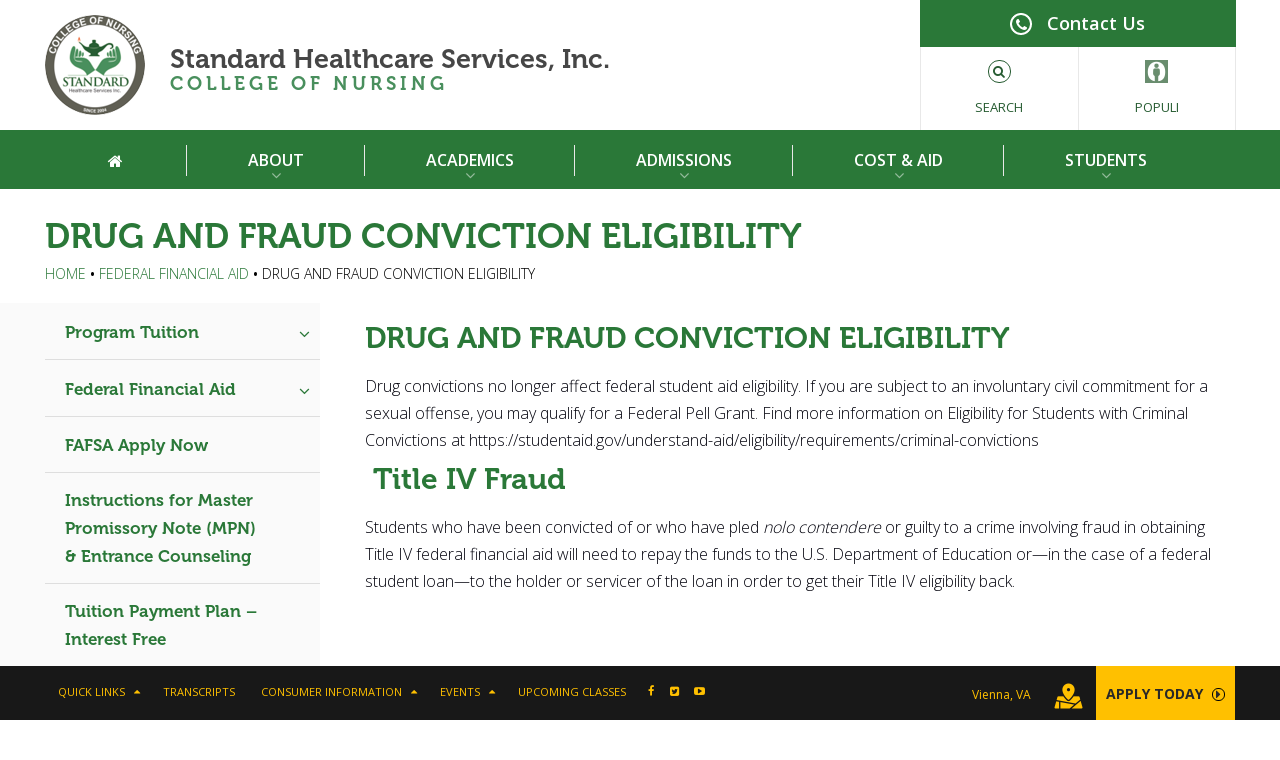

--- FILE ---
content_type: text/html; charset=UTF-8
request_url: https://www.standardcollege.edu/financial-aid/drug-fraud-law-violations/
body_size: 26594
content:
 <!DOCTYPE html>
<!--[if IE 8]>
    <html class="no-js lt-ie9 ie8" lang="en"><![endif]-->
<!--[if gt IE 8]><!-->
<html class="no-js" lang="en-US"> <!--<![endif]-->
<head>
<meta charset="UTF-8">
<meta http-equiv="X-UA-Compatible" content="IE=edge">
<meta name="viewport" content="width=device-width, initial-scale=1, user-scalable=0">
<link rel="pingback" href="https://www.standardcollege.edu/xmlrpc.php">
<link rel="icon" href="https://www.standardcollege.edu/wp-content/themes/Standard-College/images/favicon.ico" type="image/x-icon">
<link rel="apple-touch-icon-precomposed" sizes="16x16" href="https://www.standardcollege.edu/wp-content/themes/Standard-College/images/standard-college-32.ico">
<link rel="apple-touch-icon-precomposed" sizes="32x32" href="https://www.standardcollege.edu/wp-content/themes/Standard-College/images/standard-college-32.ico">
<link rel="apple-touch-icon-precomposed" sizes="48x48" href="https://www.standardcollege.edu/wp-content/themes/Standard-College/images/standard-college-48.ico">
<link rel="apple-touch-icon-precomposed" sizes="64x64" href="https://www.standardcollege.edu/wp-content/themes/Standard-College/images/standard-college-64.ico">
<link href='https://fonts.googleapis.com/css?family=Open+Sans:400,300,600,700' rel='stylesheet' type='text/css'>
<!--[if lt IE 9]>
        <script src="https://oss.maxcdn.com/libs/html5shiv/3.7.0/html5shiv.js"></script>
        <script src="https://oss.maxcdn.com/libs/respond.js/1.4.2/respond.min.js"></script>
        <![endif]-->
<meta name='robots' content='index, follow, max-image-preview:large, max-snippet:-1, max-video-preview:-1'/>
<title>DRUG AND FRAUD CONVICTION ELIGIBILITY - Standard Healthcare Services, Inc.</title>
<meta name="description" content="Information on how prior drug or fraud convictions will affect your receipt of financial aid."/>
<link rel="canonical" href="https://www.standardcollege.edu/financial-aid/drug-fraud-law-violations/"/>
<meta property="og:locale" content="en_US"/>
<meta property="og:type" content="article"/>
<meta property="og:title" content="DRUG AND FRAUD CONVICTION ELIGIBILITY - Standard Healthcare Services, Inc."/>
<meta property="og:description" content="Information on how prior drug or fraud convictions will affect your receipt of financial aid."/>
<meta property="og:url" content="https://www.standardcollege.edu/financial-aid/drug-fraud-law-violations/"/>
<meta property="og:site_name" content="Standard Healthcare Services, Inc."/>
<meta property="article:modified_time" content="2024-07-17T01:00:49+00:00"/>
<meta name="twitter:card" content="summary_large_image"/>
<script type="application/ld+json" class="yoast-schema-graph">{"@context":"https://schema.org","@graph":[{"@type":"WebPage","@id":"https://www.standardcollege.edu/financial-aid/drug-fraud-law-violations/","url":"https://www.standardcollege.edu/financial-aid/drug-fraud-law-violations/","name":"DRUG AND FRAUD CONVICTION ELIGIBILITY - Standard Healthcare Services, Inc.","isPartOf":{"@id":"https://www.standardcollege.edu/#website"},"datePublished":"2016-07-14T20:45:06+00:00","dateModified":"2024-07-17T01:00:49+00:00","description":"Information on how prior drug or fraud convictions will affect your receipt of financial aid.","breadcrumb":{"@id":"https://www.standardcollege.edu/financial-aid/drug-fraud-law-violations/#breadcrumb"},"inLanguage":"en-US","potentialAction":[{"@type":"ReadAction","target":["https://www.standardcollege.edu/financial-aid/drug-fraud-law-violations/"]}]},{"@type":"BreadcrumbList","@id":"https://www.standardcollege.edu/financial-aid/drug-fraud-law-violations/#breadcrumb","itemListElement":[{"@type":"ListItem","position":1,"name":"Home","item":"https://www.standardcollege.edu/"},{"@type":"ListItem","position":2,"name":"Federal Financial Aid","item":"https://www.standardcollege.edu/financial-aid/"},{"@type":"ListItem","position":3,"name":"DRUG AND FRAUD CONVICTION ELIGIBILITY"}]},{"@type":"WebSite","@id":"https://www.standardcollege.edu/#website","url":"https://www.standardcollege.edu/","name":"Standard Healthcare Services, Inc.","description":"COLLEGE OF NURSING","potentialAction":[{"@type":"SearchAction","target":{"@type":"EntryPoint","urlTemplate":"https://www.standardcollege.edu/?s={search_term_string}"},"query-input":{"@type":"PropertyValueSpecification","valueRequired":true,"valueName":"search_term_string"}}],"inLanguage":"en-US"}]}</script>
<link rel='dns-prefetch' href='//ajax.googleapis.com'/>
<link rel="alternate" title="oEmbed (JSON)" type="application/json+oembed" href="https://www.standardcollege.edu/wp-json/oembed/1.0/embed?url=https%3A%2F%2Fwww.standardcollege.edu%2Ffinancial-aid%2Fdrug-fraud-law-violations%2F"/>
<link rel="alternate" title="oEmbed (XML)" type="text/xml+oembed" href="https://www.standardcollege.edu/wp-json/oembed/1.0/embed?url=https%3A%2F%2Fwww.standardcollege.edu%2Ffinancial-aid%2Fdrug-fraud-law-violations%2F&#038;format=xml"/>
<style id='wp-img-auto-sizes-contain-inline-css' type='text/css'>img:is([sizes=auto i],[sizes^="auto," i]){contain-intrinsic-size:3000px 1500px}</style>
<style id='wp-block-library-inline-css' type='text/css'>:root{--wp-block-synced-color:#7a00df;--wp-block-synced-color--rgb:122 , 0 , 223;--wp-bound-block-color:var(--wp-block-synced-color);--wp-editor-canvas-background:#ddd;--wp-admin-theme-color:#007cba;--wp-admin-theme-color--rgb:0 , 124 , 186;--wp-admin-theme-color-darker-10:#006ba1;--wp-admin-theme-color-darker-10--rgb:0 , 107 , 160.5;--wp-admin-theme-color-darker-20:#005a87;--wp-admin-theme-color-darker-20--rgb:0 , 90 , 135;--wp-admin-border-width-focus:2px}@media (min-resolution:192dpi){:root{--wp-admin-border-width-focus:1.5px}}.wp-element-button{cursor:pointer}:root .has-very-light-gray-background-color{background-color:#eee}:root .has-very-dark-gray-background-color{background-color:#313131}:root .has-very-light-gray-color{color:#eee}:root .has-very-dark-gray-color{color:#313131}:root .has-vivid-green-cyan-to-vivid-cyan-blue-gradient-background{background:linear-gradient(135deg,#00d084,#0693e3)}:root .has-purple-crush-gradient-background{background:linear-gradient(135deg,#34e2e4,#4721fb 50%,#ab1dfe)}:root .has-hazy-dawn-gradient-background{background:linear-gradient(135deg,#faaca8,#dad0ec)}:root .has-subdued-olive-gradient-background{background:linear-gradient(135deg,#fafae1,#67a671)}:root .has-atomic-cream-gradient-background{background:linear-gradient(135deg,#fdd79a,#004a59)}:root .has-nightshade-gradient-background{background:linear-gradient(135deg,#330968,#31cdcf)}:root .has-midnight-gradient-background{background:linear-gradient(135deg,#020381,#2874fc)}:root{--wp--preset--font-size--normal:16px;--wp--preset--font-size--huge:42px}.has-regular-font-size{font-size:1em}.has-larger-font-size{font-size:2.625em}.has-normal-font-size{font-size:var(--wp--preset--font-size--normal)}.has-huge-font-size{font-size:var(--wp--preset--font-size--huge)}.has-text-align-center{text-align:center}.has-text-align-left{text-align:left}.has-text-align-right{text-align:right}.has-fit-text{white-space:nowrap!important}#end-resizable-editor-section{display:none}.aligncenter{clear:both}.items-justified-left{justify-content:flex-start}.items-justified-center{justify-content:center}.items-justified-right{justify-content:flex-end}.items-justified-space-between{justify-content:space-between}.screen-reader-text{border:0;clip-path:inset(50%);height:1px;margin:-1px;overflow:hidden;padding:0;position:absolute;width:1px;word-wrap:normal!important}.screen-reader-text:focus{background-color:#ddd;clip-path:none;color:#444;display:block;font-size:1em;height:auto;left:5px;line-height:normal;padding:15px 23px 14px;text-decoration:none;top:5px;width:auto;z-index:100000}html :where(.has-border-color){border-style:solid}html :where([style*=border-top-color]){border-top-style:solid}html :where([style*=border-right-color]){border-right-style:solid}html :where([style*=border-bottom-color]){border-bottom-style:solid}html :where([style*=border-left-color]){border-left-style:solid}html :where([style*=border-width]){border-style:solid}html :where([style*=border-top-width]){border-top-style:solid}html :where([style*=border-right-width]){border-right-style:solid}html :where([style*=border-bottom-width]){border-bottom-style:solid}html :where([style*=border-left-width]){border-left-style:solid}html :where(img[class*=wp-image-]){height:auto;max-width:100%}:where(figure){margin:0 0 1em}html :where(.is-position-sticky){--wp-admin--admin-bar--position-offset:var(--wp-admin--admin-bar--height,0)}@media screen and (max-width:600px){html :where(.is-position-sticky){--wp-admin--admin-bar--position-offset:0}}</style><style id='global-styles-inline-css' type='text/css'>:root{--wp--preset--aspect-ratio--square:1;--wp--preset--aspect-ratio--4-3: 4/3;--wp--preset--aspect-ratio--3-4: 3/4;--wp--preset--aspect-ratio--3-2: 3/2;--wp--preset--aspect-ratio--2-3: 2/3;--wp--preset--aspect-ratio--16-9: 16/9;--wp--preset--aspect-ratio--9-16: 9/16;--wp--preset--color--black:#000;--wp--preset--color--cyan-bluish-gray:#abb8c3;--wp--preset--color--white:#fff;--wp--preset--color--pale-pink:#f78da7;--wp--preset--color--vivid-red:#cf2e2e;--wp--preset--color--luminous-vivid-orange:#ff6900;--wp--preset--color--luminous-vivid-amber:#fcb900;--wp--preset--color--light-green-cyan:#7bdcb5;--wp--preset--color--vivid-green-cyan:#00d084;--wp--preset--color--pale-cyan-blue:#8ed1fc;--wp--preset--color--vivid-cyan-blue:#0693e3;--wp--preset--color--vivid-purple:#9b51e0;--wp--preset--gradient--vivid-cyan-blue-to-vivid-purple:linear-gradient(135deg,#0693e3 0%,#9b51e0 100%);--wp--preset--gradient--light-green-cyan-to-vivid-green-cyan:linear-gradient(135deg,#7adcb4 0%,#00d082 100%);--wp--preset--gradient--luminous-vivid-amber-to-luminous-vivid-orange:linear-gradient(135deg,#fcb900 0%,#ff6900 100%);--wp--preset--gradient--luminous-vivid-orange-to-vivid-red:linear-gradient(135deg,#ff6900 0%,#cf2e2e 100%);--wp--preset--gradient--very-light-gray-to-cyan-bluish-gray:linear-gradient(135deg,#eee 0%,#a9b8c3 100%);--wp--preset--gradient--cool-to-warm-spectrum:linear-gradient(135deg,#4aeadc 0%,#9778d1 20%,#cf2aba 40%,#ee2c82 60%,#fb6962 80%,#fef84c 100%);--wp--preset--gradient--blush-light-purple:linear-gradient(135deg,#ffceec 0%,#9896f0 100%);--wp--preset--gradient--blush-bordeaux:linear-gradient(135deg,#fecda5 0%,#fe2d2d 50%,#6b003e 100%);--wp--preset--gradient--luminous-dusk:linear-gradient(135deg,#ffcb70 0%,#c751c0 50%,#4158d0 100%);--wp--preset--gradient--pale-ocean:linear-gradient(135deg,#fff5cb 0%,#b6e3d4 50%,#33a7b5 100%);--wp--preset--gradient--electric-grass:linear-gradient(135deg,#caf880 0%,#71ce7e 100%);--wp--preset--gradient--midnight:linear-gradient(135deg,#020381 0%,#2874fc 100%);--wp--preset--font-size--small:13px;--wp--preset--font-size--medium:20px;--wp--preset--font-size--large:36px;--wp--preset--font-size--x-large:42px;--wp--preset--spacing--20:.44rem;--wp--preset--spacing--30:.67rem;--wp--preset--spacing--40:1rem;--wp--preset--spacing--50:1.5rem;--wp--preset--spacing--60:2.25rem;--wp--preset--spacing--70:3.38rem;--wp--preset--spacing--80:5.06rem;--wp--preset--shadow--natural:6px 6px 9px rgba(0,0,0,.2);--wp--preset--shadow--deep:12px 12px 50px rgba(0,0,0,.4);--wp--preset--shadow--sharp:6px 6px 0 rgba(0,0,0,.2);--wp--preset--shadow--outlined:6px 6px 0 -3px #fff , 6px 6px #000;--wp--preset--shadow--crisp:6px 6px 0 #000}:where(.is-layout-flex){gap:.5em}:where(.is-layout-grid){gap:.5em}body .is-layout-flex{display:flex}.is-layout-flex{flex-wrap:wrap;align-items:center}.is-layout-flex > :is(*, div){margin:0}body .is-layout-grid{display:grid}.is-layout-grid > :is(*, div){margin:0}:where(.wp-block-columns.is-layout-flex){gap:2em}:where(.wp-block-columns.is-layout-grid){gap:2em}:where(.wp-block-post-template.is-layout-flex){gap:1.25em}:where(.wp-block-post-template.is-layout-grid){gap:1.25em}.has-black-color{color:var(--wp--preset--color--black)!important}.has-cyan-bluish-gray-color{color:var(--wp--preset--color--cyan-bluish-gray)!important}.has-white-color{color:var(--wp--preset--color--white)!important}.has-pale-pink-color{color:var(--wp--preset--color--pale-pink)!important}.has-vivid-red-color{color:var(--wp--preset--color--vivid-red)!important}.has-luminous-vivid-orange-color{color:var(--wp--preset--color--luminous-vivid-orange)!important}.has-luminous-vivid-amber-color{color:var(--wp--preset--color--luminous-vivid-amber)!important}.has-light-green-cyan-color{color:var(--wp--preset--color--light-green-cyan)!important}.has-vivid-green-cyan-color{color:var(--wp--preset--color--vivid-green-cyan)!important}.has-pale-cyan-blue-color{color:var(--wp--preset--color--pale-cyan-blue)!important}.has-vivid-cyan-blue-color{color:var(--wp--preset--color--vivid-cyan-blue)!important}.has-vivid-purple-color{color:var(--wp--preset--color--vivid-purple)!important}.has-black-background-color{background-color:var(--wp--preset--color--black)!important}.has-cyan-bluish-gray-background-color{background-color:var(--wp--preset--color--cyan-bluish-gray)!important}.has-white-background-color{background-color:var(--wp--preset--color--white)!important}.has-pale-pink-background-color{background-color:var(--wp--preset--color--pale-pink)!important}.has-vivid-red-background-color{background-color:var(--wp--preset--color--vivid-red)!important}.has-luminous-vivid-orange-background-color{background-color:var(--wp--preset--color--luminous-vivid-orange)!important}.has-luminous-vivid-amber-background-color{background-color:var(--wp--preset--color--luminous-vivid-amber)!important}.has-light-green-cyan-background-color{background-color:var(--wp--preset--color--light-green-cyan)!important}.has-vivid-green-cyan-background-color{background-color:var(--wp--preset--color--vivid-green-cyan)!important}.has-pale-cyan-blue-background-color{background-color:var(--wp--preset--color--pale-cyan-blue)!important}.has-vivid-cyan-blue-background-color{background-color:var(--wp--preset--color--vivid-cyan-blue)!important}.has-vivid-purple-background-color{background-color:var(--wp--preset--color--vivid-purple)!important}.has-black-border-color{border-color:var(--wp--preset--color--black)!important}.has-cyan-bluish-gray-border-color{border-color:var(--wp--preset--color--cyan-bluish-gray)!important}.has-white-border-color{border-color:var(--wp--preset--color--white)!important}.has-pale-pink-border-color{border-color:var(--wp--preset--color--pale-pink)!important}.has-vivid-red-border-color{border-color:var(--wp--preset--color--vivid-red)!important}.has-luminous-vivid-orange-border-color{border-color:var(--wp--preset--color--luminous-vivid-orange)!important}.has-luminous-vivid-amber-border-color{border-color:var(--wp--preset--color--luminous-vivid-amber)!important}.has-light-green-cyan-border-color{border-color:var(--wp--preset--color--light-green-cyan)!important}.has-vivid-green-cyan-border-color{border-color:var(--wp--preset--color--vivid-green-cyan)!important}.has-pale-cyan-blue-border-color{border-color:var(--wp--preset--color--pale-cyan-blue)!important}.has-vivid-cyan-blue-border-color{border-color:var(--wp--preset--color--vivid-cyan-blue)!important}.has-vivid-purple-border-color{border-color:var(--wp--preset--color--vivid-purple)!important}.has-vivid-cyan-blue-to-vivid-purple-gradient-background{background:var(--wp--preset--gradient--vivid-cyan-blue-to-vivid-purple)!important}.has-light-green-cyan-to-vivid-green-cyan-gradient-background{background:var(--wp--preset--gradient--light-green-cyan-to-vivid-green-cyan)!important}.has-luminous-vivid-amber-to-luminous-vivid-orange-gradient-background{background:var(--wp--preset--gradient--luminous-vivid-amber-to-luminous-vivid-orange)!important}.has-luminous-vivid-orange-to-vivid-red-gradient-background{background:var(--wp--preset--gradient--luminous-vivid-orange-to-vivid-red)!important}.has-very-light-gray-to-cyan-bluish-gray-gradient-background{background:var(--wp--preset--gradient--very-light-gray-to-cyan-bluish-gray)!important}.has-cool-to-warm-spectrum-gradient-background{background:var(--wp--preset--gradient--cool-to-warm-spectrum)!important}.has-blush-light-purple-gradient-background{background:var(--wp--preset--gradient--blush-light-purple)!important}.has-blush-bordeaux-gradient-background{background:var(--wp--preset--gradient--blush-bordeaux)!important}.has-luminous-dusk-gradient-background{background:var(--wp--preset--gradient--luminous-dusk)!important}.has-pale-ocean-gradient-background{background:var(--wp--preset--gradient--pale-ocean)!important}.has-electric-grass-gradient-background{background:var(--wp--preset--gradient--electric-grass)!important}.has-midnight-gradient-background{background:var(--wp--preset--gradient--midnight)!important}.has-small-font-size{font-size:var(--wp--preset--font-size--small)!important}.has-medium-font-size{font-size:var(--wp--preset--font-size--medium)!important}.has-large-font-size{font-size:var(--wp--preset--font-size--large)!important}.has-x-large-font-size{font-size:var(--wp--preset--font-size--x-large)!important}</style>
<style id='classic-theme-styles-inline-css' type='text/css'>.wp-block-button__link{color:#fff;background-color:#32373c;border-radius:9999px;box-shadow:none;text-decoration:none;padding:calc(.667em + 2px) calc(1.333em + 2px);font-size:1.125em}.wp-block-file__button{background:#32373c;color:#fff;text-decoration:none}</style>
<link rel='stylesheet' id='events-manager-css' href='https://www.standardcollege.edu/wp-content/plugins/events-manager/includes/css/events-manager.min.css,qver=7.2.3.1.pagespeed.ce.ezKYFL39j3.css' type='text/css' media='all'/>
<style id='events-manager-inline-css' type='text/css'>body .em{--font-family:inherit;--font-weight:inherit;--font-size:1em;--line-height:inherit}</style>
<link rel='stylesheet' id='main-stylesheet-css' href='https://www.standardcollege.edu/wp-content/themes/Standard-College/css/style.css?ver=0.0.1' type='text/css' media='all'/>
<link rel='stylesheet' id='wpdreams-ajaxsearchpro-instances-css' href='https://www.standardcollege.edu/wp-content/uploads/asp_upload/A.style.instances-ho-is-po-no-da-au.css,qver=O00qLp.pagespeed.cf.fpV09koMyM.css' type='text/css' media='all'/>
<link rel='stylesheet' id='acf_jig_justified_css-css' href='https://www.standardcollege.edu/wp-content/plugins/acf-justified-image-grid/css/A.justifiedGallery.css,qver=3.5.4.pagespeed.cf.roZ1U4WXmV.css' type='text/css' media='all'/>
<link rel='stylesheet' id='acf_jig_swipe_css-css' href='https://www.standardcollege.edu/wp-content/plugins/acf-justified-image-grid/js/swipebox/css/A.swipebox.css,qver=1.3.0.2.pagespeed.cf.NzlZQZDvbl.css' type='text/css' media='all'/>
<link rel='stylesheet' id='ubermenu-css' href='https://www.standardcollege.edu/wp-content/plugins/_ubermenu_backup/pro/assets/css/A.ubermenu.min.css,qver=3.2.5.pagespeed.cf.U7FkNEe1vE.css' type='text/css' media='all'/>
<link rel='stylesheet' id='ubermenu-font-awesome-css' href='https://www.standardcollege.edu/wp-content/plugins/_ubermenu_backup/assets/css/fontawesome/css/A.font-awesome.min.css,qver=4.3.pagespeed.cf.YaV9IcR0kC.css' type='text/css' media='all'/>
<script type="text/javascript" src="//ajax.googleapis.com/ajax/libs/jquery/2.1.0/jquery.min.js?ver=2.1.0" id="jquery-js"></script>
<script src="https://www.standardcollege.edu/wp-includes/js/jquery/ui/core.min.js,qver==1.13.3+mouse.min.js,qver==1.13.3+sortable.min.js,qver==1.13.3+datepicker.min.js,qver==1.13.3.pagespeed.jc.fHdU5SFbiR.js"></script><script>eval(mod_pagespeed_QKlPp2PIxg);</script>
<script>eval(mod_pagespeed_j8aRuK6eQM);</script>
<script>eval(mod_pagespeed_SIFsSfYdNl);</script>
<script>eval(mod_pagespeed_JD_Y2xMOe1);</script>
<script type="text/javascript" id="jquery-ui-datepicker-js-after">//<![CDATA[
jQuery(function(jQuery){jQuery.datepicker.setDefaults({"closeText":"Close","currentText":"Today","monthNames":["January","February","March","April","May","June","July","August","September","October","November","December"],"monthNamesShort":["Jan","Feb","Mar","Apr","May","Jun","Jul","Aug","Sep","Oct","Nov","Dec"],"nextText":"Next","prevText":"Previous","dayNames":["Sunday","Monday","Tuesday","Wednesday","Thursday","Friday","Saturday"],"dayNamesShort":["Sun","Mon","Tue","Wed","Thu","Fri","Sat"],"dayNamesMin":["S","M","T","W","T","F","S"],"dateFormat":"MM d, yy","firstDay":1,"isRTL":false});});
//]]></script>
<script src="https://www.standardcollege.edu/wp-includes/js/jquery/ui/resizable.min.js,qver==1.13.3+draggable.min.js,qver==1.13.3+controlgroup.min.js,qver==1.13.3+checkboxradio.min.js,qver==1.13.3+button.min.js,qver==1.13.3+dialog.min.js,qver==1.13.3.pagespeed.jc.c7eCAf-KXI.js"></script><script>eval(mod_pagespeed_8q16$ofbkh);</script>
<script>eval(mod_pagespeed_Uxb4odVIDD);</script>
<script>eval(mod_pagespeed_zoSuMF6L5n);</script>
<script>eval(mod_pagespeed_IEgj8HTtMI);</script>
<script>eval(mod_pagespeed_Ienm6_Wc7I);</script>
<script>eval(mod_pagespeed_D2cStJBABL);</script>
<script type="text/javascript" id="events-manager-js-extra">//<![CDATA[
var EM={"ajaxurl":"https://www.standardcollege.edu/wp-admin/admin-ajax.php","locationajaxurl":"https://www.standardcollege.edu/wp-admin/admin-ajax.php?action=locations_search","firstDay":"1","locale":"en","dateFormat":"yy-mm-dd","ui_css":"https://www.standardcollege.edu/wp-content/plugins/events-manager/includes/css/jquery-ui/build.min.css","show24hours":"0","is_ssl":"1","autocomplete_limit":"10","calendar":{"breakpoints":{"small":560,"medium":908,"large":false},"month_format":"M Y"},"phone":"","datepicker":{"format":"m/d/Y"},"search":{"breakpoints":{"small":650,"medium":850,"full":false}},"url":"https://www.standardcollege.edu/wp-content/plugins/events-manager","assets":{"input.em-uploader":{"js":{"em-uploader":{"url":"https://www.standardcollege.edu/wp-content/plugins/events-manager/includes/js/em-uploader.js?v=7.2.3.1","event":"em_uploader_ready"}}},".em-event-editor":{"js":{"event-editor":{"url":"https://www.standardcollege.edu/wp-content/plugins/events-manager/includes/js/events-manager-event-editor.js?v=7.2.3.1","event":"em_event_editor_ready"}},"css":{"event-editor":"https://www.standardcollege.edu/wp-content/plugins/events-manager/includes/css/events-manager-event-editor.min.css?v=7.2.3.1"}},".em-recurrence-sets, .em-timezone":{"js":{"luxon":{"url":"luxon/luxon.js?v=7.2.3.1","event":"em_luxon_ready"}}},".em-booking-form, #em-booking-form, .em-booking-recurring, .em-event-booking-form":{"js":{"em-bookings":{"url":"https://www.standardcollege.edu/wp-content/plugins/events-manager/includes/js/bookingsform.js?v=7.2.3.1","event":"em_booking_form_js_loaded"}}},"#em-opt-archetypes":{"js":{"archetypes":"https://www.standardcollege.edu/wp-content/plugins/events-manager/includes/js/admin-archetype-editor.js?v=7.2.3.1","archetypes_ms":"https://www.standardcollege.edu/wp-content/plugins/events-manager/includes/js/admin-archetypes.js?v=7.2.3.1","qs":"qs/qs.js?v=7.2.3.1"}}},"cached":"","google_maps_api":"AIzaSyB9DS3dYWFIZ1aNaYMqCA6p7hlHrIy7hGk","bookingInProgress":"Please wait while the booking is being submitted.","tickets_save":"Save Ticket","bookingajaxurl":"https://www.standardcollege.edu/wp-admin/admin-ajax.php","bookings_export_save":"Export Bookings","bookings_settings_save":"Save Settings","booking_delete":"Are you sure you want to delete?","booking_offset":"30","bookings":{"submit_button":{"text":{"default":"Send your booking","free":"Send your booking","payment":"Send your booking","processing":"Processing ..."}},"update_listener":""},"bb_full":"Sold Out","bb_book":"Book Now","bb_booking":"Booking...","bb_booked":"Booking Submitted","bb_error":"Booking Error. Try again?","bb_cancel":"Cancel","bb_canceling":"Canceling...","bb_cancelled":"Cancelled","bb_cancel_error":"Cancellation Error. Try again?","txt_search":"Search","txt_searching":"Searching...","txt_loading":"Loading...","event_detach_warning":"Are you sure you want to detach this event? By doing so, this event will be independent of the recurring set of events.","delete_recurrence_warning":"Are you sure you want to delete all recurrences of this event? All events will be moved to trash.","disable_bookings_warning":"Are you sure you want to disable bookings? If you do this and save, you will lose all previous bookings. If you wish to prevent further bookings, reduce the number of spaces available to the amount of bookings you currently have","booking_warning_cancel":"Are you sure you want to cancel your booking?"};
//]]></script>
<script type="text/javascript" src="https://www.standardcollege.edu/wp-content/plugins/events-manager/includes/js/events-manager.js,qver=7.2.3.1.pagespeed.ce.5ZrEVdBM1W.js" id="events-manager-js"></script>
<script type="text/javascript" id="jquery.cookie-js">//<![CDATA[
(function(factory){if(typeof define==='function'&&define.amd){define(['jquery'],factory);}else if(typeof exports==='object'){factory(require('jquery'));}else{factory(jQuery);}}(function($){var pluses=/\+/g;function encode(s){return config.raw?s:encodeURIComponent(s);}function decode(s){return config.raw?s:decodeURIComponent(s);}function stringifyCookieValue(value){return encode(config.json?JSON.stringify(value):String(value));}function parseCookieValue(s){if(s.indexOf('"')===0){s=s.slice(1,-1).replace(/\\"/g,'"').replace(/\\\\/g,'\\');}try{s=decodeURIComponent(s.replace(pluses,' '));return config.json?JSON.parse(s):s;}catch(e){}}function read(s,converter){var value=config.raw?s:parseCookieValue(s);return $.isFunction(converter)?converter(value):value;}var config=$.cookie=function(key,value,options){if(value!==undefined&&!$.isFunction(value)){options=$.extend({},config.defaults,options);if(typeof options.expires==='number'){var days=options.expires,t=options.expires=new Date();t.setTime(+t+days*864e+5);}return(document.cookie=[encode(key),'=',stringifyCookieValue(value),options.expires?'; expires='+options.expires.toUTCString():'',options.path?'; path='+options.path:'',options.domain?'; domain='+options.domain:'',options.secure?'; secure':''].join(''));}var result=key?undefined:{};var cookies=document.cookie?document.cookie.split('; '):[];for(var i=0,l=cookies.length;i<l;i++){var parts=cookies[i].split('=');var name=decode(parts.shift());var cookie=parts.join('=');if(key&&key===name){result=read(cookie,value);break;}if(!key&&(cookie=read(cookie))!==undefined){result[name]=cookie;}}return result;};config.defaults={};$.removeCookie=function(key,options){if($.cookie(key)===undefined){return false;}$.cookie(key,'',$.extend({},options,{expires:-1}));return!$.cookie(key);};}));
//]]></script>
<link rel="https://api.w.org/" href="https://www.standardcollege.edu/wp-json/"/><link rel="alternate" title="JSON" type="application/json" href="https://www.standardcollege.edu/wp-json/wp/v2/pages/915"/><style id="ubermenu-custom-generated-css">@media screen and (min-width:992px){.ubermenu{display:block!important}.ubermenu-responsive .ubermenu-item.ubermenu-hide-desktop{display:none!important}.ubermenu-responsive.ubermenu-retractors-responsive .ubermenu-retractor-mobile{display:none}.ubermenu-force-current-submenu .ubermenu-item-level-0.ubermenu-current-menu-item>.ubermenu-submenu-drop,.ubermenu-force-current-submenu .ubermenu-item-level-0.ubermenu-current-menu-ancestor>.ubermenu-submenu-drop{display:block!important;opacity:1!important;visibility:visible!important;margin:0!important;top:auto!important;height:auto;z-index:19}.ubermenu-invert.ubermenu-horizontal .ubermenu-item-level-0>.ubermenu-submenu-drop{top:auto;bottom:100%}.ubermenu-invert.ubermenu-horizontal.ubermenu-sub-indicators .ubermenu-item-level-0.ubermenu-has-submenu-drop>.ubermenu-target:after{content:"\f106"}.ubermenu-invert.ubermenu-horizontal .ubermenu-submenu .ubermenu-item.ubermenu-active>.ubermenu-submenu-type-flyout{top:auto;bottom:0}.ubermenu-invert.ubermenu-horizontal .ubermenu-item-level-0>.ubermenu-submenu-drop{clip:rect(-5000px,5000px,auto,-5000px)}.ubermenu-invert.ubermenu-vertical .ubermenu-item-level-0>.ubermenu-submenu-drop{right:100%;left:auto}.ubermenu-invert.ubermenu-vertical.ubermenu-sub-indicators .ubermenu-item-level-0.ubermenu-item-has-children>a.ubermenu-target:after{right:auto;left:10px;margin-top:-7px;content:"\f104"}.ubermenu-vertical.ubermenu-invert .ubermenu-item>.ubermenu-submenu-drop{clip:rect(-5000px,5000px,5000px,-5000px)}.ubermenu-responsive-toggle{display:none}}@media screen and (max-width:991px){.ubermenu-responsive-toggle,.ubermenu-sticky-toggle-wrapper{display:block}.ubermenu-responsive{width:100%;max-height:500px;visibility:visible;overflow:visible;-webkit-transition:max-height 1s ease-in;transition:max-height .3s ease-in}.ubermenu-responsive.ubermenu-items-align-center{text-align:left}.ubermenu-responsive.ubermenu{margin:0}.ubermenu-responsive.ubermenu .ubermenu-nav{display:block}.ubermenu-responsive.ubermenu-responsive-nocollapse,.ubermenu-repsonsive.ubermenu-no-transitions{display:block;max-height:none}.ubermenu-responsive.ubermenu-responsive-collapse{max-height:none;visibility:visible;overflow:visible}.ubermenu-responsive.ubermenu-responsive-collapse{max-height:0;overflow:hidden!important;visibility:hidden}.ubermenu-responsive.ubermenu-in-transition,.ubermenu-responsive.ubermenu-in-transition .ubermenu-nav{overflow:hidden!important;visibility:visible}.ubermenu-responsive.ubermenu-responsive-collapse:not(.ubermenu-in-transition){border-top-width:0;border-bottom-width:0}.ubermenu-responsive.ubermenu-responsive-collapse .ubermenu-item .ubermenu-submenu{display:none}.ubermenu-responsive .ubermenu-item-level-0{width:50%}.ubermenu-responsive.ubermenu-responsive-single-column .ubermenu-item-level-0{float:none;clear:both;width:100%}.ubermenu-responsive .ubermenu-item.ubermenu-item-level-0>.ubermenu-target{border:none;box-shadow:none}.ubermenu-responsive .ubermenu-item.ubermenu-has-submenu-flyout{position:static}.ubermenu-responsive.ubermenu-sub-indicators .ubermenu-submenu-type-flyout .ubermenu-has-submenu-drop>.ubermenu-target:after{content:"\f107"}.ubermenu-responsive .ubermenu-nav .ubermenu-item .ubermenu-submenu.ubermenu-submenu-drop{width:100%;min-width:100%;max-width:100%;top:auto;left:0!important}.ubermenu-responsive.ubermenu-has-border .ubermenu-nav .ubermenu-item .ubermenu-submenu.ubermenu-submenu-drop{left:-1px!important}.ubermenu-responsive .ubermenu-submenu.ubermenu-submenu-type-mega>.ubermenu-item.ubermenu-column{min-height:0;border-left:none;float:left;display:block}.ubermenu-responsive .ubermenu-item.ubermenu-active>.ubermenu-submenu.ubermenu-submenu-type-mega{max-height:none;height:auto;overflow:visible}.ubermenu-responsive.ubermenu-transition-slide .ubermenu-item.ubermenu-in-transition>.ubermenu-submenu-drop{max-height:1000px}.ubermenu .ubermenu-submenu-type-flyout .ubermenu-submenu-type-mega{min-height:0}.ubermenu.ubermenu-responsive .ubermenu-column,.ubermenu.ubermenu-responsive .ubermenu-column-auto{min-width:50%}.ubermenu.ubermenu-responsive .ubermenu-autoclear>.ubermenu-column{clear:none}.ubermenu.ubermenu-responsive .ubermenu-column:nth-of-type(2n+1){clear:both}.ubermenu.ubermenu-responsive .ubermenu-submenu-retractor-top:not(.ubermenu-submenu-retractor-top-2) .ubermenu-column:nth-of-type(2n+1){clear:none}.ubermenu.ubermenu-responsive .ubermenu-submenu-retractor-top:not(.ubermenu-submenu-retractor-top-2) .ubermenu-column:nth-of-type(2n+2){clear:both}.ubermenu.ubermenu-responsive .ubermenu-tabs,.ubermenu.ubermenu-responsive .ubermenu-tabs-group,.ubermenu.ubermenu-responsive .ubermenu-tab,.ubermenu.ubermenu-responsive .ubermenu-tab-content-panel{width:100%;min-width:100%;max-width:100%;left:0}.ubermenu.ubermenu-responsive .ubermenu-tabs,.ubermenu.ubermenu-responsive .ubermenu-tab-content-panel{min-height:0!important}.ubermenu.ubermenu-responsive .ubermenu-tabs{z-index:15}.ubermenu.ubermenu-responsive .ubermenu-tab-content-panel{z-index:20}.ubermenu-responsive .ubermenu-tab{position:relative}.ubermenu-responsive .ubermenu-tab.ubermenu-active{position:relative;z-index:20}.ubermenu-responsive .ubermenu-tab>.ubermenu-target{border-width:0 0 1px 0}.ubermenu-responsive.ubermenu-sub-indicators .ubermenu-tabs>.ubermenu-tabs-group>.ubermenu-tab.ubermenu-has-submenu-drop>.ubermenu-target:after{content:"\f107"}.ubermenu-responsive .ubermenu-tabs>.ubermenu-tabs-group>.ubermenu-tab>.ubermenu-tab-content-panel{top:auto;border-width:1px}.ubermenu-responsive .ubermenu-tab-layout-bottom>.ubermenu-tabs-group{}.ubermenu-reponsive .ubermenu-item-level-0>.ubermenu-submenu-type-stack{position:relative}.ubermenu-responsive .ubermenu-submenu-type-stack .ubermenu-column,.ubermenu-responsive .ubermenu-submenu-type-stack .ubermenu-column-auto{width:100%;max-width:100%}.ubermenu-responsive .ubermenu-item-mini{min-width:0;width:auto;float:left;clear:none!important}.ubermenu-responsive .ubermenu-item.ubermenu-item-mini>a.ubermenu-target{padding-left:20px;padding-right:20px}.ubermenu-responsive .ubermenu-item.ubermenu-hide-mobile{display:none!important}.ubermenu-responsive.ubermenu-hide-bkgs .ubermenu-submenu.ubermenu-submenu-bkg-img{background-image:none}.ubermenu.ubermenu-responsive .ubermenu-item-level-0.ubermenu-item-mini{min-width:0;width:auto}.ubermenu-vertical .ubermenu-item.ubermenu-item-level-0{width:100%}.ubermenu-vertical.ubermenu-sub-indicators .ubermenu-item-level-0.ubermenu-item-has-children>.ubermenu-target:after{content:'\f107'}.ubermenu-vertical .ubermenu-item.ubermenu-item-level-0.ubermenu-relative.ubermenu-active>.ubermenu-submenu-drop.ubermenu-submenu-align-vertical_parent_item{top:auto}.ubermenu-responsive-toggle{display:block}}@media screen and (max-width:480px){.ubermenu.ubermenu-responsive .ubermenu-item-level-0{width:100%}.ubermenu.ubermenu-responsive .ubermenu-column,.ubermenu.ubermenu-responsive .ubermenu-column-auto{min-width:100%}}.ubermenu-main .ubermenu-item.ubermenu-active .ubermenu-submenu-drop.ubermenu-submenu-type-mega{overflow:visible}.ubermenu-main.ubermenu-transition-fade .ubermenu-item .ubermenu-submenu-drop{margin-top:0}.ubermenu-fixed-footer-menu.ubermenu-transition-fade .ubermenu-item .ubermenu-submenu-drop{margin-top:0}.ubermenu-sidebar.ubermenu-transition-fade .ubermenu-item .ubermenu-submenu-drop{margin-top:0}.ubermenu .ubermenu-submenu.ubermenu-submenu-id-31{background-image:url(//standardcollege.edu/wp-content/uploads/2016/07/meganavbg.png);background-repeat:no-repeat;background-position:bottom left;background-size:cover}.ubermenu .ubermenu-submenu.ubermenu-submenu-id-1416{background-image:url(//standardcollege.edu/wp-content/uploads/2016/07/meganavbg.png);background-repeat:no-repeat;background-position:bottom left;background-size:cover}.ubermenu .ubermenu-submenu.ubermenu-submenu-id-33{background-image:url(//standardcollege.edu/wp-content/uploads/2016/07/meganavbg.png);background-repeat:no-repeat;background-position:bottom left;background-size:cover}.ubermenu .ubermenu-submenu.ubermenu-submenu-id-32{background-image:url(//standardcollege.edu/wp-content/uploads/2016/07/meganavbg.png);background-repeat:no-repeat;background-position:bottom left;background-size:cover}.ubermenu .ubermenu-submenu.ubermenu-submenu-id-35{background-image:url(//standardcollege.edu/wp-content/uploads/2016/07/meganavbg.png);background-repeat:no-repeat;background-position:bottom left;background-size:cover}</style>
<style type="text/css">@font-face{font-family:'asppsicons2';src:url(https://www.standardcollege.edu/wp-content/plugins/ajax-search-pro/css/fonts/icons/icons2.eot);src:url(https://www.standardcollege.edu/wp-content/plugins/ajax-search-pro/css/fonts/icons/icons2.eot?#iefix) format('embedded-opentype') , url(https://www.standardcollege.edu/wp-content/plugins/ajax-search-pro/css/fonts/icons/icons2.woff2) format('woff2') , url(https://www.standardcollege.edu/wp-content/plugins/ajax-search-pro/css/fonts/icons/icons2.woff) format('woff') , url(https://www.standardcollege.edu/wp-content/plugins/ajax-search-pro/css/fonts/icons/icons2.ttf) format('truetype') , url(https://www.standardcollege.edu/wp-content/plugins/ajax-search-pro/css/fonts/icons/icons2.svg#icons) format('svg');font-weight:normal;font-style:normal}.asp_m{height:0}</style>
<script type="text/javascript">if(typeof _ASP!=="undefined"&&_ASP!==null&&typeof _ASP.initialize!=="undefined")_ASP.initialize();</script>
<script>(function(i,s,o,g,r,a,m){i['GoogleAnalyticsObject']=r;i[r]=i[r]||function(){(i[r].q=i[r].q||[]).push(arguments)},i[r].l=1*new Date();a=s.createElement(o),m=s.getElementsByTagName(o)[0];a.async=1;a.src=g;m.parentNode.insertBefore(a,m)})(window,document,'script','//www.google-analytics.com/analytics.js','ga');ga('create','UA-91261402-1','auto');ga('send','pageview');</script>
<style id="main-stylesheet-css" media="all">.header__bottom .ubermenu.ubermenu-main ul.ubermenu-nav>li>a:hover{background:#fff;color:#696969}.header__bottom .ubermenu.ubermenu-main ul.ubermenu-nav>li>a:hover .ubermenu-target-text{color:#696969}.header__bottom .ubermenu.ubermenu-main ul.ubermenu-nav>li>a:hover::after{color:#2a7838;opacity:1}.header__bottom .ubermenu.ubermenu-main ul.ubermenu-nav>li>a:hover .ubermenu-icon::before{color:#2a7838;opacity:1}.header__bottom .ubermenu.ubermenu-main ul.ubermenu-nav>li>a{padding:13px 61px!important}@media (max-width:1200px){.ubermenu-items-align-left.ubermenu-horizontal .ubermenu-item{float:unset}.header__bottom .ubermenu.ubermenu-main ul.ubermenu-nav>li>a{padding:13px 49px!important}.header__bottom .ubermenu.ubermenu-main ul.ubermenu-nav{text-align:center;background:#2a7838;color:#fff}}@media (max-width:1024px) and (min-width:768px){.extra.for_sidebar{width:100%!important}}.header__bottom .ubermenu.ubermenu-main ul.ubermenu-nav .ubermenu-active a{background:#2a7838;color:#fff}.header__bottom .ubermenu.ubermenu-main ul.ubermenu-nav .ubermenu-active a:before,.header__bottom .ubermenu.ubermenu-main ul.ubermenu-nav .ubermenu-active a:before{background-color:#fff}@media (max-width:1200px) and (min-width:992px){.ubermenu-items-align-left.ubermenu-horizontal .ubermenu-item.ubermenu-item-level-0{float:unset}}#home-slider .slider_caption{opacity:.65}article .flexible_content .pullout_text_module-custom{margin-bottom:40px}@media (max-width:991px){article .flexible_content .faculty_staff .faculty_person{border-bottom:unset}}.flexible_content .col-lg-12{width:100%}article .flexible_content .table-responsive table.table tbody tr td{padding-left:10px}</style>
<link rel="dns-prefetch" href="//standardcollege.edu"></head>
<body class="wp-singular page-template page-template-templates page-template-template-flexible-content page-template-templatestemplate-flexible-content-php page page-id-915 page-child parent-pageid-869 wp-theme-Standard-College">
<header class="header">
<section class="header__top">
<div class="container">
<div class="row">
<div class="logo pull-left col-lg-8 col-md-8 col-xs-10 ">
<a class="clearfix" href="https://www.standardcollege.edu">
<img src="https://standardcollege.edu/wp-content/uploads/2016/06/logo.png" alt="Standard Healthcare Services, Inc."/>
<div class="text text-left">
<h5 class="logo__title">Standard Healthcare Services, Inc.</h5><br>
<h6 class="logo__sub-title">COLLEGE OF NURSING</h6>
</div>
</a>
</div>
<div class="col-lg-4 col-md-4 col-sm-12 col-xs-12 text-center clearfix pull-right header_right_column">
<div class="contact_information pull-right">
<div class="header__phone col-lg-12 col-md-12 col-sm-4 col-xs-4">
<a href="/contact-us/">
<i class="fa fa-phone" aria-hidden="true"></i>
<span>Contact Us</span>
</a>
</div>
<div class="col-lg-6 col-md-6 col-xs-4 header__special-section header__special-section--search">
<a href="#">
<i class="fa fa-search" aria-hidden="true"></i>
<span>Search</span>
</a>
</div>
<div class="col-lg-6 col-md-6 col-xs-4 header__special-section populi">
<a href="https://standardcollege.populiweb.com/" target="_blank">
<span class="icon"></span>
<span>Populi</span>
</a>
</div>
</div>
<div class="header_search_results clearfix">
<div class='asp_w asp_m asp_m_1 asp_m_1_1 wpdreams_asp_sc wpdreams_asp_sc-1 ajaxsearchpro asp_main_container  asp_non_compact' data-id="1" data-instance="1" id='ajaxsearchpro1_1'>
<div class="probox">
<div class='promagnifier'>
<div class='asp_text_button'>
Search	</div>
<div class='innericon'>
<svg xmlns="http://www.w3.org/2000/svg" width="512" height="512" viewBox="0 0 512 512"><path d="M460.355 421.59l-106.51-106.512c20.04-27.553 31.884-61.437 31.884-98.037C385.73 124.935 310.792 50 218.685 50c-92.106 0-167.04 74.934-167.04 167.04 0 92.107 74.935 167.042 167.04 167.042 34.912 0 67.352-10.773 94.184-29.158L419.945 462l40.41-40.41zM100.63 217.04c0-65.095 52.96-118.055 118.056-118.055 65.098 0 118.057 52.96 118.057 118.056 0 65.097-52.96 118.057-118.057 118.057-65.096 0-118.055-52.96-118.055-118.056z"/></svg> </div>
<div class="asp_clear"></div>
</div>
<div class='prosettings' style='display:none;' data-opened=0>
<div class='innericon'>
<svg xmlns="http://www.w3.org/2000/svg" width="512" height="512" viewBox="0 0 512 512"><polygon transform="rotate(90 256 256)" points="142.332,104.886 197.48,50 402.5,256 197.48,462 142.332,407.113 292.727,256"/></svg> </div>
</div>
<div class='proinput'>
<form action='#' autocomplete="off" aria-label="Search form 1">
<input type='search' class='orig' placeholder='Start searching here...' name='phrase' value='' aria-label="Search input 1" autocomplete="off"/>
<input type='text' class='autocomplete' name='phrase' value='' aria-label="Search autocomplete, ignore please" aria-hidden="true" autocomplete="off" disabled />
<input type='submit' aria-hidden="true" aria-label="Hidden button" style='width:0; height: 0; visibility: hidden;'>
</form>
</div>
<div class='proloading'>
<div class="asp_loader">
<div class="asp_loader-inner asp_ball-pulse">
<div></div>
<div></div>
<div></div>
</div>
</div>
</div>
<div class='proclose'>
<svg version="1.1" xmlns="http://www.w3.org/2000/svg" xmlns:xlink="http://www.w3.org/1999/xlink" x="0px" y="0px" width="512px" height="512px" viewBox="0 0 512 512" enable-background="new 0 0 512 512" xml:space="preserve">
<polygon id="x-mark-icon" points="438.393,374.595 319.757,255.977 438.378,137.348 374.595,73.607 255.995,192.225 137.375,73.622 73.607,137.352 192.246,255.983 73.622,374.625 137.352,438.393 256.002,319.734 374.652,438.378 "/>
</svg>
</div>
</div><div id='ajaxsearchprores1_1' class='asp_w asp_r asp_r_1 asp_r_1_1 vertical ajaxsearchpro wpdreams_asp_sc wpdreams_asp_sc-1' data-id="1" data-instance="1">
<div class="results">
<div class="resdrg">
</div>
</div>
<div class="asp_showmore_container">
<p class='showmore'>
<a class='asp_showmore'>VIEW ALL RESULTS <span></span></a>
</p>
<div class="asp_moreres_loader" style="display: none;">
<div class="asp_moreres_loader-inner"></div>
</div>
</div>
<div class="asp_res_loader hiddend">
<div class="asp_loader">
<div class="asp_loader-inner asp_ball-pulse">
<div></div>
<div></div>
<div></div>
</div>
</div>
</div>
</div> <div id='ajaxsearchprosettings1_1' class="asp_w asp_s asp_s_1 asp_s_1_1 wpdreams_asp_sc wpdreams_asp_sc-1 ajaxsearchpro searchsettings" data-id="1" data-instance="1">
<form name='options' class="asp-fss-column" autocomplete='off'>
<input type="hidden" style="display:none;" name="current_page_id" value="915">
<input type='hidden' name='qtranslate_lang' style="display:none;" value='0'/>
<input type="hidden" name="filters_changed" style="display:none;" value="0">
<input type="hidden" name="filters_initial" style="display:none;" value="1">
<fieldset class="asp_filter_generic asp_filter_id_1 asp_filter_n_0">
<legend>Generic filters</legend>
<div class="asp_option">
<div class="asp_option_inner">
<input type="checkbox" value="exact" id="set_exact1_1" aria-label="Exact matches only" name="asp_gen[]"/>
<label aria-hidden="true" for="set_exact1_1">
Hidden label </label>
</div>
<div class="asp_option_label">
Exact matches only </div>
</div>
<div class="asp_option">
<div class="asp_option_inner">
<input type="checkbox" value="title" id="set_title1_1" data-origvalue="1" aria-label="Search in title" name="asp_gen[]" checked="checked"/>
<label aria-hidden="true" for="set_title1_1">
Hidden label </label>
</div>
<div class="asp_option_label">
Search in title </div>
</div>
<div class="asp_option">
<div class="asp_option_inner">
<input type="checkbox" value="content" id="set_content1_1" data-origvalue="1" aria-label="Search in content" name="asp_gen[]" checked="checked"/>
<label aria-hidden="true" for="set_content1_1">
Hidden label </label>
</div>
<div class="asp_option_label">
Search in content </div>
</div>
<div class="asp_option">
<div class="asp_option_inner">
<input type="checkbox" value="excerpt" id="set_excerpt1_1" data-origvalue="1" aria-label="Search in excerpt" name="asp_gen[]" checked="checked"/>
<label aria-hidden="true" for="set_excerpt1_1">
Hidden label </label>
</div>
<div class="asp_option_label">
Search in excerpt </div>
</div>
</fieldset> <input type="checkbox" style="display: none !important;" value="post" aria-label="Hidden label" aria-hidden="true" id="1_1customset_1_1100" name="customset[]" checked="checked"/>
<input type="checkbox" style="display: none !important;" value="page" aria-label="Hidden label" aria-hidden="true" id="1_1customset_1_1101" name="customset[]" checked="checked"/>
<input type="checkbox" style="display: none !important;" value="academics" aria-label="Hidden label" aria-hidden="true" id="1_1customset_1_1102" name="customset[]" checked="checked"/>
<input type="checkbox" style="display: none !important;" value="courses" aria-label="Hidden label" aria-hidden="true" id="1_1customset_1_1103" name="customset[]" checked="checked"/>
<input type="checkbox" style="display: none !important;" value="alerts" aria-label="Hidden label" aria-hidden="true" id="1_1customset_1_1104" name="customset[]" checked="checked"/>
<input type="checkbox" style="display: none !important;" value="location" aria-label="Hidden label" aria-hidden="true" id="1_1customset_1_1105" name="customset[]" checked="checked"/>
<input type="checkbox" style="display: none !important;" value="event" aria-label="Hidden label" aria-hidden="true" id="1_1customset_1_1106" name="customset[]" checked="checked"/>
<div style="clear:both;"></div>
</form>
</div>
</div>
<div class='asp_hidden_data' id="asp_hidden_data_1_1" style="display:none;">
<div class='asp_item_overlay'>
<div class='asp_item_inner'>
<svg xmlns="http://www.w3.org/2000/svg" width="512" height="512" viewBox="0 0 512 512"><path d="M448.225 394.243l-85.387-85.385c16.55-26.08 26.146-56.986 26.146-90.094 0-92.99-75.652-168.64-168.643-168.64-92.988 0-168.64 75.65-168.64 168.64s75.65 168.64 168.64 168.64c31.466 0 60.94-8.67 86.176-23.734l86.14 86.142c36.755 36.754 92.355-18.783 55.57-55.57zm-344.233-175.48c0-64.155 52.192-116.35 116.35-116.35s116.353 52.194 116.353 116.35S284.5 335.117 220.342 335.117s-116.35-52.196-116.35-116.352zm34.463-30.26c34.057-78.9 148.668-69.75 170.248 12.863-43.482-51.037-119.984-56.532-170.248-12.862z"/></svg> </div>
</div>
</div> <style type="text/css">div.ajaxsearchpro[id*="ajaxsearchprores"] .results .item{border-left:none;border-right:none}#ajaxsearchprores1_1.vertical,#ajaxsearchprores1_2.vertical,div.ajaxsearchpro[id*="ajaxsearchprores1_"].vertical{padding:0}div.ajaxsearchpro[id*="ajaxsearchprores"] .results .item{padding:20px 25px}#ajaxsearchprores1_1.vertical .results .item .asp_content,#ajaxsearchprores1_2.vertical .results .item .asp_content,div.ajaxsearchpro[id*="ajaxsearchprores1_"].vertical .results .item .asp_content{padding:0}#ajaxsearchpro1_1 .probox .promagnifier,#ajaxsearchpro1_2 .probox .promagnifier,div.ajaxsearchpro[id*="ajaxsearchpro1_"] .probox .promagnifier{display:none}div.ajaxsearchpro[id*="ajaxsearchpro"] .probox .proclose svg{background:transparent;width:15px;height:15px;margin-top:-7px;padding:0;box-shadow:none}#ajaxsearchprores1_1 p.showmore,#ajaxsearchprores1_2 p.showmore,div.ajaxsearchpro[id*="ajaxsearchprores1_"] p.showmore{border-top:1px solid #3e3e3e}#ajaxsearchprores1_1.vertical,#ajaxsearchprores1_2.vertical,div.ajaxsearchpro[id*="ajaxsearchprores1_"].vertical{margin-top:-10px;border-top:1px solid #3e3e3e}</style>
<div class="asp_init_data" style="display:none !important;" id="asp_init_id_1_1" data-aspdata="[base64]/[base64]/[base64]/[base64]/[base64]"></div>
</div>
</div>
</div>
</div>
</section>
<div class="header__bottom header_bottom_custom">
<div class="container">
<div class="col-lg-12 col-md-12 col-sm-12 col-xs-12 columns">
<div class="row">
<a class="ubermenu-responsive-toggle ubermenu-responsive-toggle-main ubermenu-skin-none ubermenu-loc- ubermenu-responsive-toggle-content-align-right ubermenu-responsive-toggle-align-full ubermenu-responsive-toggle-icon-only " data-ubermenu-target="ubermenu-main-2"><i class="fa fa-bars"></i></a><nav id="ubermenu-main-2" class="ubermenu ubermenu-nojs ubermenu-main ubermenu-menu-2 ubermenu-responsive ubermenu-responsive-single-column ubermenu-responsive-991 ubermenu-responsive-collapse ubermenu-horizontal ubermenu-transition-shift ubermenu-trigger-hover ubermenu-skin-none  ubermenu-bar-align-full ubermenu-items-align-left ubermenu-bound ubermenu-disable-submenu-scroll ubermenu-sub-indicators ubermenu-retractors-responsive"><ul id="ubermenu-nav-main-2" class="ubermenu-nav"><li id="menu-item-1593" class="i classicon-fixed-width icon-homei ubermenu-item ubermenu-item-type-post_type ubermenu-item-object-page ubermenu-item-home ubermenu-item-1593 ubermenu-item-level-0 ubermenu-column ubermenu-column-auto"><a class="ubermenu-target ubermenu-target-with-icon ubermenu-item-layout-default ubermenu-item-layout-icon_left ubermenu-item-notext" href="https://www.standardcollege.edu/" tabindex="0"><i class="ubermenu-icon fa fa-home"></i></a></li><li id="menu-item-35" class="ubermenu-item ubermenu-item-type-post_type ubermenu-item-object-page ubermenu-item-has-children ubermenu-advanced-sub ubermenu-item-35 ubermenu-item-level-0 ubermenu-column ubermenu-column-auto ubermenu-has-submenu-drop ubermenu-has-submenu-flyout"><a class="ubermenu-target ubermenu-item-layout-default ubermenu-item-layout-text_only" href="https://www.standardcollege.edu/about-us/" tabindex="0"><span class="ubermenu-target-title ubermenu-target-text">About</span></a><div class="ubermenu-submenu ubermenu-submenu-id-35 ubermenu-submenu-type-flyout ubermenu-submenu-drop ubermenu-submenu-align-left_edge_item ubermenu-submenu-bkg-img"><ul class="ubermenu-row ubermenu-row-id-1435 ubermenu-autoclear "><li class="  ubermenu-item ubermenu-item-type-custom ubermenu-item-object-ubermenu-custom ubermenu-item-has-children ubermenu-item-1438 ubermenu-item-level-2 ubermenu-column ubermenu-column-1-3 ubermenu-has-submenu-drop ubermenu-has-submenu-flyout ubermenu-item-type-column ubermenu-column-id-1438"><ul class="ubermenu-submenu ubermenu-submenu-id-1438 ubermenu-submenu-type-stack"><li id="menu-item-1712" class="ubermenu-item ubermenu-item-type-post_type ubermenu-item-object-page ubermenu-item-1712 ubermenu-item-auto ubermenu-item-normal ubermenu-item-level-3 ubermenu-column ubermenu-column-auto"><a class="ubermenu-target ubermenu-item-layout-default ubermenu-item-layout-text_only" href="https://www.standardcollege.edu/about-us/welcome-to-standard/"><span class="ubermenu-target-title ubermenu-target-text">Welcome to Standard</span></a></li><li id="menu-item-69" class="ubermenu-item ubermenu-item-type-post_type ubermenu-item-object-page ubermenu-item-69 ubermenu-item-auto ubermenu-item-normal ubermenu-item-level-3 ubermenu-column ubermenu-column-auto"><a class="ubermenu-target ubermenu-item-layout-default ubermenu-item-layout-text_only" href="https://www.standardcollege.edu/about-us/historical-background/"><span class="ubermenu-target-title ubermenu-target-text">Historical Background</span></a></li><li id="menu-item-4130" class="ubermenu-item ubermenu-item-type-post_type ubermenu-item-object-page ubermenu-item-4130 ubermenu-item-auto ubermenu-item-normal ubermenu-item-level-3 ubermenu-column ubermenu-column-auto"><a class="ubermenu-target ubermenu-item-layout-default ubermenu-item-layout-text_only" href="https://www.standardcollege.edu/about-us/statement-of-ownership/"><span class="ubermenu-target-title ubermenu-target-text">Statement of Ownership</span></a></li><li id="menu-item-70" class="ubermenu-item ubermenu-item-type-post_type ubermenu-item-object-page ubermenu-item-70 ubermenu-item-auto ubermenu-item-normal ubermenu-item-level-3 ubermenu-column ubermenu-column-auto"><a class="ubermenu-target ubermenu-item-layout-default ubermenu-item-layout-text_only" href="https://www.standardcollege.edu/about-us/mission/"><span class="ubermenu-target-title ubermenu-target-text">Mission</span></a></li><li id="menu-item-71" class="ubermenu-item ubermenu-item-type-post_type ubermenu-item-object-page ubermenu-item-71 ubermenu-item-auto ubermenu-item-normal ubermenu-item-level-3 ubermenu-column ubermenu-column-auto"><a class="ubermenu-target ubermenu-item-layout-default ubermenu-item-layout-text_only" href="https://www.standardcollege.edu/about-us/accreditation/"><span class="ubermenu-target-title ubermenu-target-text">Approvals, Certifications, And Accreditation</span></a></li><li id="menu-item-79" class="ubermenu-item ubermenu-item-type-post_type ubermenu-item-object-page ubermenu-item-79 ubermenu-item-auto ubermenu-item-normal ubermenu-item-level-3 ubermenu-column ubermenu-column-auto"><a class="ubermenu-target ubermenu-item-layout-default ubermenu-item-layout-text_only" href="https://www.standardcollege.edu/about-us/%d1%81linical-affiliation/"><span class="ubermenu-target-title ubermenu-target-text">Clinical Affiliation</span></a></li><li id="menu-item-1719" class="ubermenu-item ubermenu-item-type-post_type ubermenu-item-object-page ubermenu-item-1719 ubermenu-item-auto ubermenu-item-normal ubermenu-item-level-3 ubermenu-column ubermenu-column-auto"><a class="ubermenu-target ubermenu-item-layout-default ubermenu-item-layout-text_only" href="https://www.standardcollege.edu/about-us/faculty-and-staff/"><span class="ubermenu-target-title ubermenu-target-text">List of Faculty &#038; Staff</span></a></li><li id="menu-item-80" class="ubermenu-item ubermenu-item-type-post_type ubermenu-item-object-page ubermenu-item-80 ubermenu-item-auto ubermenu-item-normal ubermenu-item-level-3 ubermenu-column ubermenu-column-auto"><a class="ubermenu-target ubermenu-item-layout-default ubermenu-item-layout-text_only" href="https://www.standardcollege.edu/about-us/administrative-contacts-hours/"><span class="ubermenu-target-title ubermenu-target-text">Administrative Contacts &#038; Hours</span></a></li><li id="menu-item-1327" class="ubermenu-item ubermenu-item-type-post_type ubermenu-item-object-page ubermenu-item-1327 ubermenu-item-auto ubermenu-item-normal ubermenu-item-level-3 ubermenu-column ubermenu-column-auto"><a class="ubermenu-target ubermenu-item-layout-default ubermenu-item-layout-text_only" href="https://www.standardcollege.edu/about-us/student-experience/"><span class="ubermenu-target-title ubermenu-target-text">Student Experiences</span></a></li><li id="menu-item-73" class="ubermenu-item ubermenu-item-type-post_type ubermenu-item-object-page ubermenu-item-has-children ubermenu-item-73 ubermenu-item-auto ubermenu-item-normal ubermenu-item-level-3 ubermenu-column ubermenu-column-auto ubermenu-has-submenu-stack"><a class="ubermenu-target ubermenu-item-layout-default ubermenu-item-layout-text_only" href="https://www.standardcollege.edu/%d1%81onsumer/"><span class="ubermenu-target-title ubermenu-target-text">Consumer Information</span></a><ul class="ubermenu-submenu ubermenu-submenu-id-73 ubermenu-submenu-type-auto ubermenu-submenu-type-stack"><li id="menu-item-1630" class="ubermenu-item ubermenu-item-type-post_type ubermenu-item-object-page ubermenu-item-1630 ubermenu-item-auto ubermenu-item-unknown-[unk] ubermenu-item-level-4 ubermenu-column ubermenu-column-auto"><a class="ubermenu-target ubermenu-item-layout-default ubermenu-item-layout-text_only" href="https://www.standardcollege.edu/title-ix/"><span class="ubermenu-target-title ubermenu-target-text">Nondiscrimination &#038; Title IX</span></a></li><li id="menu-item-74" class="ubermenu-item ubermenu-item-type-post_type ubermenu-item-object-page ubermenu-item-74 ubermenu-item-auto ubermenu-item-unknown-[unk] ubermenu-item-level-4 ubermenu-column ubermenu-column-auto"><a class="ubermenu-target ubermenu-item-layout-default ubermenu-item-layout-text_only" href="https://www.standardcollege.edu/consumer/academic-information/"><span class="ubermenu-target-title ubermenu-target-text">Academic information</span></a></li><li id="menu-item-75" class="ubermenu-item ubermenu-item-type-post_type ubermenu-item-object-page ubermenu-item-75 ubermenu-item-auto ubermenu-item-unknown-[unk] ubermenu-item-level-4 ubermenu-column ubermenu-column-auto"><a class="ubermenu-target ubermenu-item-layout-default ubermenu-item-layout-text_only" href="https://www.standardcollege.edu/consumer/financial-aid/"><span class="ubermenu-target-title ubermenu-target-text">Student Financial Aid Information</span></a></li><li id="menu-item-1121" class="ubermenu-item ubermenu-item-type-post_type ubermenu-item-object-page ubermenu-item-1121 ubermenu-item-auto ubermenu-item-unknown-[unk] ubermenu-item-level-4 ubermenu-column ubermenu-column-auto"><a class="ubermenu-target ubermenu-item-layout-default ubermenu-item-layout-text_only" href="https://www.standardcollege.edu/consumer/health-and-safety/"><span class="ubermenu-target-title ubermenu-target-text">Health and Safety Information</span></a></li><li id="menu-item-1817" class="ubermenu-item ubermenu-item-type-post_type ubermenu-item-object-page ubermenu-item-1817 ubermenu-item-auto ubermenu-item-unknown-[unk] ubermenu-item-level-4 ubermenu-column ubermenu-column-auto"><a class="ubermenu-target ubermenu-item-layout-default ubermenu-item-layout-text_only" href="https://www.standardcollege.edu/consumer/student-outcomes/"><span class="ubermenu-target-title ubermenu-target-text">Student Outcomes</span></a></li><li id="menu-item-994" class="ubermenu-item ubermenu-item-type-post_type ubermenu-item-object-page ubermenu-item-994 ubermenu-item-auto ubermenu-item-unknown-[unk] ubermenu-item-level-4 ubermenu-column ubermenu-column-auto"><a class="ubermenu-target ubermenu-item-layout-default ubermenu-item-layout-text_only" href="https://www.standardcollege.edu/consumer/general-information/"><span class="ubermenu-target-title ubermenu-target-text">General Information</span></a></li><li id="menu-item-3163" class="ubermenu-item ubermenu-item-type-post_type ubermenu-item-object-page ubermenu-item-3163 ubermenu-item-auto ubermenu-item-unknown-[unk] ubermenu-item-level-4 ubermenu-column ubermenu-column-auto"><a class="ubermenu-target ubermenu-item-layout-default ubermenu-item-layout-text_only" href="https://www.standardcollege.edu/consumer/covid-19-vaccine-policy/"><span class="ubermenu-target-title ubermenu-target-text">COVID-19 Vaccine Policy</span></a></li></ul></li></ul></li><li class="  ubermenu-item ubermenu-item-type-custom ubermenu-item-object-ubermenu-custom ubermenu-item-has-children ubermenu-item-1436 ubermenu-item-level-2 ubermenu-column ubermenu-column-1-3 ubermenu-has-submenu-drop ubermenu-has-submenu-flyout ubermenu-hide-mobile ubermenu-item-type-column ubermenu-column-id-1436"><ul class="ubermenu-submenu ubermenu-submenu-id-1436 ubermenu-submenu-type-stack"><li id="menu-item-1439" class="ubermenu-item ubermenu-item-type-custom ubermenu-item-object-ubermenu-custom ubermenu-item-1439 ubermenu-item-auto ubermenu-item-normal ubermenu-item-level-3 ubermenu-column ubermenu-column-auto"><div class="ubermenu-content-block ubermenu-custom-content "><h5>EXPLORE</h5>
<p>The Nursing School you choose should expose you to high-quality and dynamic nursing education. It’s your chance to explore Standard College!</p>
<a href="https://www.standardcollege.edu/about-us/">ABOUT STANDARD</a></div></li></ul></li><li class="  ubermenu-item ubermenu-item-type-custom ubermenu-item-object-ubermenu-custom ubermenu-item-has-children ubermenu-item-1437 ubermenu-item-level-2 ubermenu-column ubermenu-column-auto ubermenu-has-submenu-drop ubermenu-has-submenu-flyout ubermenu-hide-mobile ubermenu-item-type-column ubermenu-column-id-1437"><ul class="ubermenu-submenu ubermenu-submenu-id-1437 ubermenu-submenu-type-stack"><li id="menu-item-1440" class="ubermenu-item ubermenu-item-type-custom ubermenu-item-object-ubermenu-custom ubermenu-item-1440 ubermenu-item-auto ubermenu-item-normal ubermenu-item-level-3 ubermenu-column ubermenu-column-auto"><div class="ubermenu-content-block ubermenu-custom-content "><h6>Helpful Links</h6></div></li><li id="menu-item-1723" class="ubermenu-item ubermenu-item-type-post_type ubermenu-item-object-page ubermenu-item-1723 ubermenu-item-auto ubermenu-item-normal ubermenu-item-level-3 ubermenu-column ubermenu-column-auto"><a class="ubermenu-target ubermenu-item-layout-default ubermenu-item-layout-text_only" href="https://www.standardcollege.edu/apply-now/"><span class="ubermenu-target-title ubermenu-target-text">Apply Now</span></a></li><li id="menu-item-1724" class="ubermenu-item ubermenu-item-type-post_type ubermenu-item-object-page ubermenu-item-1724 ubermenu-item-auto ubermenu-item-normal ubermenu-item-level-3 ubermenu-column ubermenu-column-auto"><a class="ubermenu-target ubermenu-item-layout-default ubermenu-item-layout-text_only" href="https://www.standardcollege.edu/nclex-rates/"><span class="ubermenu-target-title ubermenu-target-text">NCLEX PASS RATES</span></a></li><li id="menu-item-1727" class="ubermenu-item ubermenu-item-type-post_type ubermenu-item-object-page ubermenu-item-1727 ubermenu-item-auto ubermenu-item-normal ubermenu-item-level-3 ubermenu-column ubermenu-column-auto"><a class="ubermenu-target ubermenu-item-layout-default ubermenu-item-layout-text_only" href="https://www.standardcollege.edu/admissions/practical-nursing-program/"><span class="ubermenu-target-title ubermenu-target-text">PN Admissions</span></a></li><li id="menu-item-1726" class="ubermenu-item ubermenu-item-type-post_type ubermenu-item-object-page ubermenu-item-1726 ubermenu-item-auto ubermenu-item-normal ubermenu-item-level-3 ubermenu-column ubermenu-column-auto"><a class="ubermenu-target ubermenu-item-layout-default ubermenu-item-layout-text_only" href="https://www.standardcollege.edu/admissions/lpn-to-rn-transition-program/"><span class="ubermenu-target-title ubermenu-target-text">LPN to RN Admissions</span></a></li><li id="menu-item-1725" class="ubermenu-item ubermenu-item-type-post_type ubermenu-item-object-page ubermenu-item-1725 ubermenu-item-auto ubermenu-item-normal ubermenu-item-level-3 ubermenu-column ubermenu-column-auto"><a class="ubermenu-target ubermenu-item-layout-default ubermenu-item-layout-text_only" href="https://www.standardcollege.edu/practical-nursing-program-tuition/"><span class="ubermenu-target-title ubermenu-target-text">PN Program Tuition</span></a></li><li id="menu-item-1728" class="ubermenu-item ubermenu-item-type-post_type ubermenu-item-object-page ubermenu-item-1728 ubermenu-item-auto ubermenu-item-normal ubermenu-item-level-3 ubermenu-column ubermenu-column-auto"><a class="ubermenu-target ubermenu-item-layout-default ubermenu-item-layout-text_only" href="https://www.standardcollege.edu/lpn-rn-transition-program-tuition/"><span class="ubermenu-target-title ubermenu-target-text">LPN to RN Program Tuition</span></a></li></ul></li></ul></div></li><li id="menu-item-31" class="ubermenu-item ubermenu-item-type-post_type ubermenu-item-object-page ubermenu-item-has-children ubermenu-advanced-sub ubermenu-item-31 ubermenu-item-level-0 ubermenu-column ubermenu-column-auto ubermenu-has-submenu-drop ubermenu-has-submenu-flyout"><a class="ubermenu-target ubermenu-item-layout-default ubermenu-item-layout-text_only" href="https://www.standardcollege.edu/academics/" tabindex="0"><span class="ubermenu-target-title ubermenu-target-text">Academics</span></a><div class="ubermenu-submenu ubermenu-submenu-id-31 ubermenu-submenu-type-flyout ubermenu-submenu-drop ubermenu-submenu-align-left_edge_item ubermenu-submenu-bkg-img"><ul class="ubermenu-row ubermenu-row-id-1391 ubermenu-autoclear "><li class="  ubermenu-item ubermenu-item-type-custom ubermenu-item-object-ubermenu-custom ubermenu-item-has-children ubermenu-item-1392 ubermenu-item-level-2 ubermenu-column ubermenu-column-1-3 ubermenu-has-submenu-drop ubermenu-has-submenu-flyout ubermenu-item-type-column ubermenu-column-id-1392"><ul class="ubermenu-submenu ubermenu-submenu-id-1392 ubermenu-submenu-type-stack"><li id="menu-item-1901" class="ubermenu-item ubermenu-item-type-post_type ubermenu-item-object-academics ubermenu-item-has-children ubermenu-item-1901 ubermenu-item-auto ubermenu-item-normal ubermenu-item-level-3 ubermenu-column ubermenu-column-auto ubermenu-has-submenu-stack"><a class="ubermenu-target ubermenu-item-layout-default ubermenu-item-layout-text_only" href="https://www.standardcollege.edu/academics/practical-nursing-program/"><span class="ubermenu-target-title ubermenu-target-text">Practical Nursing Program</span></a><ul class="ubermenu-submenu ubermenu-submenu-id-1901 ubermenu-submenu-type-auto ubermenu-submenu-type-stack"><li id="menu-item-4229" class="ubermenu-item ubermenu-item-type-post_type ubermenu-item-object-academics ubermenu-item-4229 ubermenu-item-auto ubermenu-item-unknown-[unk] ubermenu-item-level-4 ubermenu-column ubermenu-column-auto"><a class="ubermenu-target ubermenu-item-layout-default ubermenu-item-layout-text_only" href="https://www.standardcollege.edu/academics/practical-nursing-program/"><span class="ubermenu-target-title ubermenu-target-text">PN Program Information</span></a></li><li id="menu-item-1895" class="ubermenu-item ubermenu-item-type-post_type ubermenu-item-object-academics ubermenu-item-1895 ubermenu-item-auto ubermenu-item-unknown-[unk] ubermenu-item-level-4 ubermenu-column ubermenu-column-auto"><a class="ubermenu-target ubermenu-item-layout-default ubermenu-item-layout-text_only" href="https://www.standardcollege.edu/academics/academic-resources/academic-calendar/pnschedules/"><span class="ubermenu-target-title ubermenu-target-text">Practical Nursing Schedules</span></a></li><li id="menu-item-1902" class="ubermenu-item ubermenu-item-type-post_type ubermenu-item-object-academics ubermenu-item-1902 ubermenu-item-auto ubermenu-item-unknown-[unk] ubermenu-item-level-4 ubermenu-column ubermenu-column-auto"><a class="ubermenu-target ubermenu-item-layout-default ubermenu-item-layout-text_only" href="https://www.standardcollege.edu/academics/practical-nursing-program/course-descriptions/"><span class="ubermenu-target-title ubermenu-target-text">Course Descriptions</span></a></li><li id="menu-item-1904" class="ubermenu-item ubermenu-item-type-post_type ubermenu-item-object-academics ubermenu-item-1904 ubermenu-item-auto ubermenu-item-unknown-[unk] ubermenu-item-level-4 ubermenu-column ubermenu-column-auto"><a class="ubermenu-target ubermenu-item-layout-default ubermenu-item-layout-text_only" href="https://www.standardcollege.edu/academics/practical-nursing-program/master-curriculum-plan/"><span class="ubermenu-target-title ubermenu-target-text">Master Curriculum Plan</span></a></li><li id="menu-item-1903" class="ubermenu-item ubermenu-item-type-post_type ubermenu-item-object-academics ubermenu-item-1903 ubermenu-item-auto ubermenu-item-unknown-[unk] ubermenu-item-level-4 ubermenu-column ubermenu-column-auto"><a class="ubermenu-target ubermenu-item-layout-default ubermenu-item-layout-text_only" href="https://www.standardcollege.edu/academics/practical-nursing-program/gainful-employment-disclosure/"><span class="ubermenu-target-title ubermenu-target-text">Gainful Employment Disclosure</span></a></li></ul></li><li id="menu-item-1896" class="ubermenu-item ubermenu-item-type-post_type ubermenu-item-object-academics ubermenu-item-has-children ubermenu-item-1896 ubermenu-item-auto ubermenu-item-normal ubermenu-item-level-3 ubermenu-column ubermenu-column-auto ubermenu-has-submenu-stack"><a class="ubermenu-target ubermenu-item-layout-default ubermenu-item-layout-text_only" href="https://www.standardcollege.edu/academics/lpn-rn-transition-program/"><span class="ubermenu-target-title ubermenu-target-text">LPN To RN Transition Program</span></a><ul class="ubermenu-submenu ubermenu-submenu-id-1896 ubermenu-submenu-type-auto ubermenu-submenu-type-stack"><li id="menu-item-4228" class="ubermenu-item ubermenu-item-type-post_type ubermenu-item-object-academics ubermenu-item-4228 ubermenu-item-auto ubermenu-item-unknown-[unk] ubermenu-item-level-4 ubermenu-column ubermenu-column-auto"><a class="ubermenu-target ubermenu-item-layout-default ubermenu-item-layout-text_only" href="https://www.standardcollege.edu/academics/lpn-rn-transition-program/"><span class="ubermenu-target-title ubermenu-target-text">LPN To RN Program Information</span></a></li><li id="menu-item-1894" class="ubermenu-item ubermenu-item-type-post_type ubermenu-item-object-academics ubermenu-item-1894 ubermenu-item-auto ubermenu-item-unknown-[unk] ubermenu-item-level-4 ubermenu-column ubermenu-column-auto"><a class="ubermenu-target ubermenu-item-layout-default ubermenu-item-layout-text_only" href="https://www.standardcollege.edu/academics/academic-resources/academic-calendar/rn-schedules/"><span class="ubermenu-target-title ubermenu-target-text">LPN to RN Schedules</span></a></li><li id="menu-item-1897" class="ubermenu-item ubermenu-item-type-post_type ubermenu-item-object-academics ubermenu-item-1897 ubermenu-item-auto ubermenu-item-unknown-[unk] ubermenu-item-level-4 ubermenu-column ubermenu-column-auto"><a class="ubermenu-target ubermenu-item-layout-default ubermenu-item-layout-text_only" href="https://www.standardcollege.edu/academics/lpn-rn-transition-program/course-descriptions/"><span class="ubermenu-target-title ubermenu-target-text">Course Descriptions</span></a></li><li id="menu-item-1899" class="ubermenu-item ubermenu-item-type-post_type ubermenu-item-object-academics ubermenu-item-1899 ubermenu-item-auto ubermenu-item-unknown-[unk] ubermenu-item-level-4 ubermenu-column ubermenu-column-auto"><a class="ubermenu-target ubermenu-item-layout-default ubermenu-item-layout-text_only" href="https://www.standardcollege.edu/academics/lpn-rn-transition-program/master-curriculum-plan/"><span class="ubermenu-target-title ubermenu-target-text">Master Curriculum Plan</span></a></li><li id="menu-item-1898" class="ubermenu-item ubermenu-item-type-post_type ubermenu-item-object-academics ubermenu-item-1898 ubermenu-item-auto ubermenu-item-unknown-[unk] ubermenu-item-level-4 ubermenu-column ubermenu-column-auto"><a class="ubermenu-target ubermenu-item-layout-default ubermenu-item-layout-text_only" href="https://www.standardcollege.edu/academics/lpn-rn-transition-program/gainful-employment-disclosure/"><span class="ubermenu-target-title ubermenu-target-text">Gainful Employment Disclosure</span></a></li></ul></li><li id="menu-item-1906" class="ubermenu-item ubermenu-item-type-post_type ubermenu-item-object-academics ubermenu-item-has-children ubermenu-item-1906 ubermenu-item-auto ubermenu-item-normal ubermenu-item-level-3 ubermenu-column ubermenu-column-auto ubermenu-has-submenu-stack"><a class="ubermenu-target ubermenu-item-layout-default ubermenu-item-layout-text_only" href="https://www.standardcollege.edu/academics/academic-resources/"><span class="ubermenu-target-title ubermenu-target-text">Academic Resources</span></a><ul class="ubermenu-submenu ubermenu-submenu-id-1906 ubermenu-submenu-type-auto ubermenu-submenu-type-stack"><li id="menu-item-1892" class="ubermenu-item ubermenu-item-type-post_type ubermenu-item-object-academics ubermenu-item-1892 ubermenu-item-auto ubermenu-item-unknown-[unk] ubermenu-item-level-4 ubermenu-column ubermenu-column-auto"><a class="ubermenu-target ubermenu-item-layout-default ubermenu-item-layout-text_only" href="https://www.standardcollege.edu/academics/academic-resources/academic-calendar/"><span class="ubermenu-target-title ubermenu-target-text">Academic Calendar</span></a></li><li id="menu-item-1909" class="ubermenu-item ubermenu-item-type-post_type ubermenu-item-object-page ubermenu-item-1909 ubermenu-item-auto ubermenu-item-unknown-[unk] ubermenu-item-level-4 ubermenu-column ubermenu-column-auto"><a class="ubermenu-target ubermenu-item-layout-default ubermenu-item-layout-text_only" href="https://www.standardcollege.edu/handbook/"><span class="ubermenu-target-title ubermenu-target-text">Handbook</span></a></li></ul></li></ul></li><li class="  ubermenu-item ubermenu-item-type-custom ubermenu-item-object-ubermenu-custom ubermenu-item-has-children ubermenu-item-1393 ubermenu-item-level-2 ubermenu-column ubermenu-column-1-3 ubermenu-has-submenu-drop ubermenu-has-submenu-flyout ubermenu-hide-mobile ubermenu-item-type-column ubermenu-column-id-1393"><ul class="ubermenu-submenu ubermenu-submenu-id-1393 ubermenu-submenu-type-stack"><li id="menu-item-1394" class="ubermenu-item ubermenu-item-type-custom ubermenu-item-object-ubermenu-custom ubermenu-item-1394 ubermenu-item-auto ubermenu-item-normal ubermenu-item-level-3 ubermenu-column ubermenu-column-auto"><div class="ubermenu-content-block ubermenu-custom-content "><h5>LEARN</h5>
<p>Our College of Nursing offers two of options to begin or further your education in nursing. Standard College trains and educates students for careers in the healthcare field as Licensed Nurses.Find out more information about our Nursing Programs</p>
<a href="/academics/">Nursing Programs</a></div></li></ul></li><li class="  ubermenu-item ubermenu-item-type-custom ubermenu-item-object-ubermenu-custom ubermenu-item-has-children ubermenu-item-1395 ubermenu-item-level-2 ubermenu-column ubermenu-column-1-3 ubermenu-has-submenu-drop ubermenu-has-submenu-flyout ubermenu-hide-mobile ubermenu-item-type-column ubermenu-column-id-1395"><ul class="ubermenu-submenu ubermenu-submenu-id-1395 ubermenu-submenu-type-stack"><li id="menu-item-1415" class="ubermenu-item ubermenu-item-type-custom ubermenu-item-object-ubermenu-custom ubermenu-item-1415 ubermenu-item-auto ubermenu-item-normal ubermenu-item-level-3 ubermenu-column ubermenu-column-auto"><div class="ubermenu-content-block ubermenu-custom-content "><h6>Helpful Links</h6></div></li><li id="menu-item-4212" class="ubermenu-item ubermenu-item-type-post_type ubermenu-item-object-academics ubermenu-item-4212 ubermenu-item-auto ubermenu-item-normal ubermenu-item-level-3 ubermenu-column ubermenu-column-auto"><a class="ubermenu-target ubermenu-item-layout-default ubermenu-item-layout-text_only" href="https://www.standardcollege.edu/academics/academic-resources/complaint-policy-grievance-process/"><span class="ubermenu-target-title ubermenu-target-text">Student Complaint/Grievance Policy</span></a></li><li id="menu-item-4218" class="ubermenu-item ubermenu-item-type-post_type ubermenu-item-object-academics ubermenu-item-4218 ubermenu-item-auto ubermenu-item-normal ubermenu-item-level-3 ubermenu-column ubermenu-column-auto"><a class="ubermenu-target ubermenu-item-layout-default ubermenu-item-layout-text_only" href="https://www.standardcollege.edu/academics/academic-resources/attendance/"><span class="ubermenu-target-title ubermenu-target-text">ATTENDANCE</span></a></li><li id="menu-item-4225" class="ubermenu-item ubermenu-item-type-post_type ubermenu-item-object-academics ubermenu-item-4225 ubermenu-item-auto ubermenu-item-normal ubermenu-item-level-3 ubermenu-column ubermenu-column-auto"><a class="ubermenu-target ubermenu-item-layout-default ubermenu-item-layout-text_only" href="https://www.standardcollege.edu/academics/academic-resources/test-taking/"><span class="ubermenu-target-title ubermenu-target-text">TEST TAKING</span></a></li><li id="menu-item-4223" class="ubermenu-item ubermenu-item-type-post_type ubermenu-item-object-academics ubermenu-item-4223 ubermenu-item-auto ubermenu-item-normal ubermenu-item-level-3 ubermenu-column ubermenu-column-auto"><a class="ubermenu-target ubermenu-item-layout-default ubermenu-item-layout-text_only" href="https://www.standardcollege.edu/academics/academic-resources/academic-integrity/"><span class="ubermenu-target-title ubermenu-target-text">ACADEMIC INTEGRITY</span></a></li><li id="menu-item-4224" class="ubermenu-item ubermenu-item-type-post_type ubermenu-item-object-academics ubermenu-item-4224 ubermenu-item-auto ubermenu-item-normal ubermenu-item-level-3 ubermenu-column ubermenu-column-auto"><a class="ubermenu-target ubermenu-item-layout-default ubermenu-item-layout-text_only" href="https://www.standardcollege.edu/academics/academic-resources/disciplinary-policy/"><span class="ubermenu-target-title ubermenu-target-text">DISCIPLINARY POLICY</span></a></li><li id="menu-item-4226" class="ubermenu-item ubermenu-item-type-post_type ubermenu-item-object-academics ubermenu-item-4226 ubermenu-item-auto ubermenu-item-normal ubermenu-item-level-3 ubermenu-column ubermenu-column-auto"><a class="ubermenu-target ubermenu-item-layout-default ubermenu-item-layout-text_only" href="https://www.standardcollege.edu/academics/grading-policy/"><span class="ubermenu-target-title ubermenu-target-text">GRADING POLICY</span></a></li><li id="menu-item-1414" class="ubermenu-item ubermenu-item-type-custom ubermenu-item-object-custom ubermenu-item-1414 ubermenu-item-auto ubermenu-item-normal ubermenu-item-level-3 ubermenu-column ubermenu-column-auto"><a class="ubermenu-target ubermenu-item-layout-default ubermenu-item-layout-text_only" href="https://www.standardcollege.edu/about-us/accreditation/"><span class="ubermenu-target-title ubermenu-target-text">Accreditation and Aprrovals</span></a></li><li id="menu-item-1910" class="ubermenu-item ubermenu-item-type-post_type ubermenu-item-object-page ubermenu-item-1910 ubermenu-item-auto ubermenu-item-normal ubermenu-item-level-3 ubermenu-column ubermenu-column-auto"><a class="ubermenu-target ubermenu-item-layout-default ubermenu-item-layout-text_only" href="https://www.standardcollege.edu/about-us/%d1%81linical-affiliation/"><span class="ubermenu-target-title ubermenu-target-text">Clinical Affiliation</span></a></li><li id="menu-item-1908" class="ubermenu-item ubermenu-item-type-post_type ubermenu-item-object-page ubermenu-item-1908 ubermenu-item-auto ubermenu-item-normal ubermenu-item-level-3 ubermenu-column ubermenu-column-auto"><a class="ubermenu-target ubermenu-item-layout-default ubermenu-item-layout-text_only" href="https://www.standardcollege.edu/admissions/transfer-credits/"><span class="ubermenu-target-title ubermenu-target-text">TRANSFER OF CREDIT</span></a></li><li id="menu-item-4214" class="ubermenu-item ubermenu-item-type-post_type ubermenu-item-object-page ubermenu-item-4214 ubermenu-item-auto ubermenu-item-normal ubermenu-item-level-3 ubermenu-column ubermenu-column-auto"><a class="ubermenu-target ubermenu-item-layout-default ubermenu-item-layout-text_only" href="https://www.standardcollege.edu/consumer/textbook-information/"><span class="ubermenu-target-title ubermenu-target-text">E-books Information</span></a></li><li id="menu-item-4227" class="ubermenu-item ubermenu-item-type-post_type ubermenu-item-object-academics ubermenu-item-4227 ubermenu-item-auto ubermenu-item-normal ubermenu-item-level-3 ubermenu-column ubermenu-column-auto"><a class="ubermenu-target ubermenu-item-layout-default ubermenu-item-layout-text_only" href="https://www.standardcollege.edu/academics/populi/"><span class="ubermenu-target-title ubermenu-target-text">POPULI</span></a></li></ul></li></ul></div></li><li id="menu-item-1416" class="ubermenu-item ubermenu-item-type-post_type ubermenu-item-object-page ubermenu-item-has-children ubermenu-advanced-sub ubermenu-item-1416 ubermenu-item-level-0 ubermenu-column ubermenu-column-auto ubermenu-has-submenu-drop ubermenu-has-submenu-flyout"><a class="ubermenu-target ubermenu-item-layout-default ubermenu-item-layout-text_only" href="https://www.standardcollege.edu/admissions/" tabindex="0"><span class="ubermenu-target-title ubermenu-target-text">Admissions</span></a><div class="ubermenu-submenu ubermenu-submenu-id-1416 ubermenu-submenu-type-flyout ubermenu-submenu-drop ubermenu-submenu-align-left_edge_item ubermenu-submenu-bkg-img"><ul class="ubermenu-row ubermenu-row-id-1417 ubermenu-autoclear "><li class="  ubermenu-item ubermenu-item-type-custom ubermenu-item-object-ubermenu-custom ubermenu-item-has-children ubermenu-item-1418 ubermenu-item-level-2 ubermenu-column ubermenu-column-1-3 ubermenu-has-submenu-drop ubermenu-has-submenu-flyout ubermenu-item-type-column ubermenu-column-id-1418"><ul class="ubermenu-submenu ubermenu-submenu-id-1418 ubermenu-submenu-type-stack"><li id="menu-item-1594" class="ubermenu-item ubermenu-item-type-post_type ubermenu-item-object-page ubermenu-item-1594 ubermenu-item-auto ubermenu-item-normal ubermenu-item-level-3 ubermenu-column ubermenu-column-auto"><a class="ubermenu-target ubermenu-item-layout-default ubermenu-item-layout-text_only" href="https://www.standardcollege.edu/apply-now/"><span class="ubermenu-target-title ubermenu-target-text">Apply Now &#8211; Upcoming Classes</span></a></li><li id="menu-item-1048" class="ubermenu-item ubermenu-item-type-post_type ubermenu-item-object-page ubermenu-item-has-children ubermenu-item-1048 ubermenu-item-auto ubermenu-item-normal ubermenu-item-level-3 ubermenu-column ubermenu-column-auto ubermenu-has-submenu-stack"><a class="ubermenu-target ubermenu-item-layout-default ubermenu-item-layout-text_only" href="https://www.standardcollege.edu/admissions/practical-nursing-program/"><span class="ubermenu-target-title ubermenu-target-text">Practical Nursing Program</span></a><ul class="ubermenu-submenu ubermenu-submenu-id-1048 ubermenu-submenu-type-auto ubermenu-submenu-type-stack"><li id="menu-item-1860" class="ubermenu-item ubermenu-item-type-post_type ubermenu-item-object-page ubermenu-item-1860 ubermenu-item-auto ubermenu-item-unknown-[unk] ubermenu-item-level-4 ubermenu-column ubermenu-column-auto"><a class="ubermenu-target ubermenu-item-layout-default ubermenu-item-layout-text_only" href="https://www.standardcollege.edu/admissions/practical-nursing-program/"><span class="ubermenu-target-title ubermenu-target-text">Admission Requirements</span></a></li><li id="menu-item-1861" class="ubermenu-item ubermenu-item-type-custom ubermenu-item-object-custom ubermenu-item-1861 ubermenu-item-auto ubermenu-item-unknown-[unk] ubermenu-item-level-4 ubermenu-column ubermenu-column-auto"><a class="ubermenu-target ubermenu-item-layout-default ubermenu-item-layout-text_only" href="/academics/academic-resources/pnschedules/"><span class="ubermenu-target-title ubermenu-target-text">Available Schedules</span></a></li><li id="menu-item-1867" class="ubermenu-item ubermenu-item-type-custom ubermenu-item-object-custom ubermenu-item-1867 ubermenu-item-auto ubermenu-item-unknown-[unk] ubermenu-item-level-4 ubermenu-column ubermenu-column-auto"><a class="ubermenu-target ubermenu-item-layout-default ubermenu-item-layout-text_only" href="https://www.standardcollege.edu/admissions/pn-brochure/"><span class="ubermenu-target-title ubermenu-target-text">Information Brochure</span></a></li></ul></li><li id="menu-item-1047" class="ubermenu-item ubermenu-item-type-post_type ubermenu-item-object-page ubermenu-item-has-children ubermenu-item-1047 ubermenu-item-auto ubermenu-item-normal ubermenu-item-level-3 ubermenu-column ubermenu-column-auto ubermenu-has-submenu-stack"><a class="ubermenu-target ubermenu-item-layout-default ubermenu-item-layout-text_only" href="https://www.standardcollege.edu/admissions/lpn-to-rn-transition-program/"><span class="ubermenu-target-title ubermenu-target-text">LPN to RN Transition Program</span></a><ul class="ubermenu-submenu ubermenu-submenu-id-1047 ubermenu-submenu-type-auto ubermenu-submenu-type-stack"><li id="menu-item-1859" class="ubermenu-item ubermenu-item-type-post_type ubermenu-item-object-page ubermenu-item-1859 ubermenu-item-auto ubermenu-item-unknown-[unk] ubermenu-item-level-4 ubermenu-column ubermenu-column-auto"><a class="ubermenu-target ubermenu-item-layout-default ubermenu-item-layout-text_only" href="https://www.standardcollege.edu/admissions/lpn-to-rn-transition-program/"><span class="ubermenu-target-title ubermenu-target-text">Admission Requirements</span></a></li><li id="menu-item-1862" class="ubermenu-item ubermenu-item-type-custom ubermenu-item-object-custom ubermenu-item-1862 ubermenu-item-auto ubermenu-item-unknown-[unk] ubermenu-item-level-4 ubermenu-column ubermenu-column-auto"><a class="ubermenu-target ubermenu-item-layout-default ubermenu-item-layout-text_only" href="/academics/academic-resources/rn-schedules/"><span class="ubermenu-target-title ubermenu-target-text">Available Schedules</span></a></li><li id="menu-item-1872" class="ubermenu-item ubermenu-item-type-custom ubermenu-item-object-custom ubermenu-item-1872 ubermenu-item-auto ubermenu-item-unknown-[unk] ubermenu-item-level-4 ubermenu-column ubermenu-column-auto"><a class="ubermenu-target ubermenu-item-layout-default ubermenu-item-layout-text_only" href="https://www.standardcollege.edu/admissions/lpn-to-rn-brochure/"><span class="ubermenu-target-title ubermenu-target-text">Information Brochure</span></a></li></ul></li><li id="menu-item-1874" class="ubermenu-item ubermenu-item-type-custom ubermenu-item-object-custom ubermenu-item-1874 ubermenu-item-auto ubermenu-item-normal ubermenu-item-level-3 ubermenu-column ubermenu-column-auto"><a class="ubermenu-target ubermenu-item-layout-default ubermenu-item-layout-text_only" href="/upcoming-events/"><span class="ubermenu-target-title ubermenu-target-text">Information Sessions</span></a></li></ul></li><li class="  ubermenu-item ubermenu-item-type-custom ubermenu-item-object-ubermenu-custom ubermenu-item-has-children ubermenu-item-1419 ubermenu-item-level-2 ubermenu-column ubermenu-column-1-3 ubermenu-has-submenu-drop ubermenu-has-submenu-flyout ubermenu-hide-mobile ubermenu-item-type-column ubermenu-column-id-1419"><ul class="ubermenu-submenu ubermenu-submenu-id-1419 ubermenu-submenu-type-stack"><li id="menu-item-1420" class="ubermenu-item ubermenu-item-type-custom ubermenu-item-object-ubermenu-custom ubermenu-item-1420 ubermenu-item-auto ubermenu-item-normal ubermenu-item-level-3 ubermenu-column ubermenu-column-auto"><div class="ubermenu-content-block ubermenu-custom-content "><h5>APPLY</h5>
<p>We think you'll love it here! Fill out the online application to get started. Not ready to apply yet? Click the link below for more information on our Nursing Programs and Admission Requirements.</p>
<a href="/admissions/">Admissions</a></div></li></ul></li><li class="  ubermenu-item ubermenu-item-type-custom ubermenu-item-object-ubermenu-custom ubermenu-item-has-children ubermenu-item-1421 ubermenu-item-level-2 ubermenu-column ubermenu-column-1-3 ubermenu-has-submenu-drop ubermenu-has-submenu-flyout ubermenu-hide-mobile ubermenu-item-type-column ubermenu-column-id-1421"><ul class="ubermenu-submenu ubermenu-submenu-id-1421 ubermenu-submenu-type-stack"><li id="menu-item-1422" class="ubermenu-item ubermenu-item-type-custom ubermenu-item-object-ubermenu-custom ubermenu-item-1422 ubermenu-item-auto ubermenu-item-normal ubermenu-item-level-3 ubermenu-column ubermenu-column-auto"><div class="ubermenu-content-block ubermenu-custom-content "><h6>Helpful Links</h6></div></li><li id="menu-item-4143" class="ubermenu-item ubermenu-item-type-post_type ubermenu-item-object-page ubermenu-item-4143 ubermenu-item-auto ubermenu-item-normal ubermenu-item-level-3 ubermenu-column ubermenu-column-auto"><a class="ubermenu-target ubermenu-item-layout-default ubermenu-item-layout-text_only" href="https://www.standardcollege.edu/admissions/lpn-to-rn-transition-program/hesi-entrance-exam/"><span class="ubermenu-target-title ubermenu-target-text">HESI LPN to ADN Entrance Exam</span></a></li><li id="menu-item-1877" class="ubermenu-item ubermenu-item-type-post_type ubermenu-item-object-page ubermenu-item-1877 ubermenu-item-auto ubermenu-item-normal ubermenu-item-level-3 ubermenu-column ubermenu-column-auto"><a class="ubermenu-target ubermenu-item-layout-default ubermenu-item-layout-text_only" href="https://www.standardcollege.edu/financial-aid/apply/"><span class="ubermenu-target-title ubermenu-target-text">Apply for Financial Aid</span></a></li><li id="menu-item-1878" class="ubermenu-item ubermenu-item-type-post_type ubermenu-item-object-page ubermenu-item-1878 ubermenu-item-auto ubermenu-item-normal ubermenu-item-level-3 ubermenu-column ubermenu-column-auto"><a class="ubermenu-target ubermenu-item-layout-default ubermenu-item-layout-text_only" href="https://www.standardcollege.edu/%d1%81onsumer/licensed-careers/"><span class="ubermenu-target-title ubermenu-target-text">Information on Licensed Careers</span></a></li><li id="menu-item-1880" class="ubermenu-item ubermenu-item-type-post_type ubermenu-item-object-page ubermenu-item-1880 ubermenu-item-auto ubermenu-item-normal ubermenu-item-level-3 ubermenu-column ubermenu-column-auto"><a class="ubermenu-target ubermenu-item-layout-default ubermenu-item-layout-text_only" href="https://www.standardcollege.edu/nclex-rates/"><span class="ubermenu-target-title ubermenu-target-text">NCLEX Pass Rates</span></a></li><li id="menu-item-1881" class="ubermenu-item ubermenu-item-type-post_type ubermenu-item-object-page ubermenu-item-1881 ubermenu-item-auto ubermenu-item-normal ubermenu-item-level-3 ubermenu-column ubermenu-column-auto"><a class="ubermenu-target ubermenu-item-layout-default ubermenu-item-layout-text_only" href="https://www.standardcollege.edu/practical-nursing-program-tuition/"><span class="ubermenu-target-title ubermenu-target-text">PN Tuition Costs</span></a></li><li id="menu-item-1879" class="ubermenu-item ubermenu-item-type-post_type ubermenu-item-object-page ubermenu-item-1879 ubermenu-item-auto ubermenu-item-normal ubermenu-item-level-3 ubermenu-column ubermenu-column-auto"><a class="ubermenu-target ubermenu-item-layout-default ubermenu-item-layout-text_only" href="https://www.standardcollege.edu/lpn-rn-transition-program-tuition/"><span class="ubermenu-target-title ubermenu-target-text">LPN – RN Tuition Costs</span></a></li><li id="menu-item-1893" class="ubermenu-item ubermenu-item-type-post_type ubermenu-item-object-academics ubermenu-item-1893 ubermenu-item-auto ubermenu-item-normal ubermenu-item-level-3 ubermenu-column ubermenu-column-auto"><a class="ubermenu-target ubermenu-item-layout-default ubermenu-item-layout-text_only" href="https://www.standardcollege.edu/academics/academic-resources/health-requirements/"><span class="ubermenu-target-title ubermenu-target-text">Health Requirements</span></a></li></ul></li></ul></div></li><li id="menu-item-33" class="ubermenu-item ubermenu-item-type-post_type ubermenu-item-object-page ubermenu-current-menu-ancestor ubermenu-current_page_ancestor ubermenu-item-has-children ubermenu-advanced-sub ubermenu-item-33 ubermenu-item-level-0 ubermenu-column ubermenu-column-auto ubermenu-has-submenu-drop ubermenu-has-submenu-flyout"><a class="ubermenu-target ubermenu-item-layout-default ubermenu-item-layout-text_only" href="https://www.standardcollege.edu/financing-options/" tabindex="0"><span class="ubermenu-target-title ubermenu-target-text">Cost &#038; Aid</span></a><div class="ubermenu-submenu ubermenu-submenu-id-33 ubermenu-submenu-type-flyout ubermenu-submenu-drop ubermenu-submenu-align-left_edge_item ubermenu-submenu-bkg-img"><ul class="ubermenu-row ubermenu-row-id-1425 ubermenu-autoclear "><li class="  ubermenu-item ubermenu-item-type-custom ubermenu-item-object-ubermenu-custom ubermenu-item-has-children ubermenu-item-1424 ubermenu-item-level-2 ubermenu-column ubermenu-column-1-3 ubermenu-has-submenu-drop ubermenu-has-submenu-flyout ubermenu-item-type-column ubermenu-column-id-1424"><ul class="ubermenu-submenu ubermenu-submenu-id-1424 ubermenu-submenu-type-stack"><li id="menu-item-1012" class="ubermenu-item ubermenu-item-type-post_type ubermenu-item-object-page ubermenu-item-has-children ubermenu-item-1012 ubermenu-item-auto ubermenu-item-normal ubermenu-item-level-3 ubermenu-column ubermenu-column-auto ubermenu-has-submenu-stack"><a class="ubermenu-target ubermenu-item-layout-default ubermenu-item-layout-text_only" href="https://www.standardcollege.edu/financing-options/program-tuition/"><span class="ubermenu-target-title ubermenu-target-text">Program Tuition Costs</span></a><ul class="ubermenu-submenu ubermenu-submenu-id-1012 ubermenu-submenu-type-auto ubermenu-submenu-type-stack"><li id="menu-item-1014" class="ubermenu-item ubermenu-item-type-post_type ubermenu-item-object-page ubermenu-item-1014 ubermenu-item-auto ubermenu-item-unknown-[unk] ubermenu-item-level-4 ubermenu-column ubermenu-column-auto"><a class="ubermenu-target ubermenu-item-layout-default ubermenu-item-layout-text_only" href="https://www.standardcollege.edu/practical-nursing-program-tuition/"><span class="ubermenu-target-title ubermenu-target-text">PN Program Tuition</span></a></li><li id="menu-item-1013" class="ubermenu-item ubermenu-item-type-post_type ubermenu-item-object-page ubermenu-item-1013 ubermenu-item-auto ubermenu-item-unknown-[unk] ubermenu-item-level-4 ubermenu-column ubermenu-column-auto"><a class="ubermenu-target ubermenu-item-layout-default ubermenu-item-layout-text_only" href="https://www.standardcollege.edu/lpn-rn-transition-program-tuition/"><span class="ubermenu-target-title ubermenu-target-text">LPN – RN Program Tuition</span></a></li></ul></li><li id="menu-item-1002" class="ubermenu-item ubermenu-item-type-post_type ubermenu-item-object-page ubermenu-current-page-ancestor ubermenu-item-has-children ubermenu-item-1002 ubermenu-item-auto ubermenu-item-normal ubermenu-item-level-3 ubermenu-column ubermenu-column-auto ubermenu-has-submenu-stack"><a class="ubermenu-target ubermenu-item-layout-default ubermenu-item-layout-text_only" href="https://www.standardcollege.edu/financial-aid/"><span class="ubermenu-target-title ubermenu-target-text">Federal Financial Aid</span></a><ul class="ubermenu-submenu ubermenu-submenu-id-1002 ubermenu-submenu-type-auto ubermenu-submenu-type-stack"><li id="menu-item-1969" class="ubermenu-item ubermenu-item-type-post_type ubermenu-item-object-page ubermenu-item-1969 ubermenu-item-auto ubermenu-item-unknown-[unk] ubermenu-item-level-4 ubermenu-column ubermenu-column-auto"><a class="ubermenu-target ubermenu-item-layout-default ubermenu-item-layout-text_only" href="https://www.standardcollege.edu/financial-aid/apply/"><span class="ubermenu-target-title ubermenu-target-text">Guide to Applying</span></a></li><li id="menu-item-1970" class="ubermenu-item ubermenu-item-type-post_type ubermenu-item-object-page ubermenu-item-1970 ubermenu-item-auto ubermenu-item-unknown-[unk] ubermenu-item-level-4 ubermenu-column ubermenu-column-auto"><a class="ubermenu-target ubermenu-item-layout-default ubermenu-item-layout-text_only" href="https://www.standardcollege.edu/financial-aid/types-of-aid/"><span class="ubermenu-target-title ubermenu-target-text">Types of Aid</span></a></li><li id="menu-item-1971" class="ubermenu-item ubermenu-item-type-post_type ubermenu-item-object-page ubermenu-item-1971 ubermenu-item-auto ubermenu-item-unknown-[unk] ubermenu-item-level-4 ubermenu-column ubermenu-column-auto"><a class="ubermenu-target ubermenu-item-layout-default ubermenu-item-layout-text_only" href="https://www.standardcollege.edu/financial-aid/eligibility/"><span class="ubermenu-target-title ubermenu-target-text">Eligibility Requirements</span></a></li><li id="menu-item-1000" class="ubermenu-item ubermenu-item-type-post_type ubermenu-item-object-page ubermenu-item-1000 ubermenu-item-auto ubermenu-item-unknown-[unk] ubermenu-item-level-4 ubermenu-column ubermenu-column-auto"><a class="ubermenu-target ubermenu-item-layout-default ubermenu-item-layout-text_only" href="https://www.standardcollege.edu/financing-options/code-of-conduct/"><span class="ubermenu-target-title ubermenu-target-text">Financial Aid Code of Conduct</span></a></li><li id="menu-item-1001" class="ubermenu-item ubermenu-item-type-post_type ubermenu-item-object-page ubermenu-item-1001 ubermenu-item-auto ubermenu-item-unknown-[unk] ubermenu-item-level-4 ubermenu-column ubermenu-column-auto"><a class="ubermenu-target ubermenu-item-layout-default ubermenu-item-layout-text_only" href="https://www.standardcollege.edu/financial-aid/policy-handbook/"><span class="ubermenu-target-title ubermenu-target-text">Financial Aid Policy Handbook</span></a></li><li id="menu-item-4106" class="ubermenu-item ubermenu-item-type-post_type ubermenu-item-object-page ubermenu-item-4106 ubermenu-item-auto ubermenu-item-unknown-[unk] ubermenu-item-level-4 ubermenu-column ubermenu-column-auto"><a class="ubermenu-target ubermenu-item-layout-default ubermenu-item-layout-text_only" href="https://www.standardcollege.edu/financial-aid/satisfactory-academic-progress/"><span class="ubermenu-target-title ubermenu-target-text">SATISFACTORY ACADEMIC PROGRESS</span></a></li></ul></li><li id="menu-item-1004" class="ubermenu-item ubermenu-item-type-post_type ubermenu-item-object-page ubermenu-item-1004 ubermenu-item-auto ubermenu-item-normal ubermenu-item-level-3 ubermenu-column ubermenu-column-auto"><a class="ubermenu-target ubermenu-item-layout-default ubermenu-item-layout-text_only" href="https://www.standardcollege.edu/financing-options/payment-plan/"><span class="ubermenu-target-title ubermenu-target-text">Tuition Payment Plan</span></a></li><li id="menu-item-1005" class="ubermenu-item ubermenu-item-type-post_type ubermenu-item-object-page ubermenu-item-1005 ubermenu-item-auto ubermenu-item-normal ubermenu-item-level-3 ubermenu-column ubermenu-column-auto"><a class="ubermenu-target ubermenu-item-layout-default ubermenu-item-layout-text_only" href="https://www.standardcollege.edu/financing-options/scholarships-grants/"><span class="ubermenu-target-title ubermenu-target-text">Scholarships/Grants</span></a></li><li id="menu-item-1003" class="ubermenu-item ubermenu-item-type-post_type ubermenu-item-object-page ubermenu-item-1003 ubermenu-item-auto ubermenu-item-normal ubermenu-item-level-3 ubermenu-column ubermenu-column-auto"><a class="ubermenu-target ubermenu-item-layout-default ubermenu-item-layout-text_only" href="https://www.standardcollege.edu/financing-options/private-loans/"><span class="ubermenu-target-title ubermenu-target-text">PRIVATE EDUCATIONAL LOANS</span></a></li><li id="menu-item-1964" class="ubermenu-item ubermenu-item-type-custom ubermenu-item-object-custom ubermenu-item-1964 ubermenu-item-auto ubermenu-item-normal ubermenu-item-level-3 ubermenu-column ubermenu-column-auto"><a class="ubermenu-target ubermenu-item-layout-default ubermenu-item-layout-text_only" href="https://www.standardcollege.edu/financing-options/employer-tuition-assistance/"><span class="ubermenu-target-title ubermenu-target-text">Employer Tuition Assistance</span></a></li><li id="menu-item-4149" class="ubermenu-item ubermenu-item-type-post_type ubermenu-item-object-page ubermenu-item-4149 ubermenu-item-auto ubermenu-item-normal ubermenu-item-level-3 ubermenu-column ubermenu-column-auto"><a class="ubermenu-target ubermenu-item-layout-default ubermenu-item-layout-text_only" href="https://www.standardcollege.edu/consumer/refund-policy/"><span class="ubermenu-target-title ubermenu-target-text">REFUND POLICY/ CANCELLATION</span></a></li></ul></li><li class="  ubermenu-item ubermenu-item-type-custom ubermenu-item-object-ubermenu-custom ubermenu-item-has-children ubermenu-item-1426 ubermenu-item-level-2 ubermenu-column ubermenu-column-1-3 ubermenu-has-submenu-drop ubermenu-has-submenu-flyout ubermenu-hide-mobile ubermenu-item-type-column ubermenu-column-id-1426"><ul class="ubermenu-submenu ubermenu-submenu-id-1426 ubermenu-submenu-type-stack"><li id="menu-item-1428" class="ubermenu-item ubermenu-item-type-custom ubermenu-item-object-ubermenu-custom ubermenu-item-1428 ubermenu-item-auto ubermenu-item-normal ubermenu-item-level-3 ubermenu-column ubermenu-column-auto"><div class="ubermenu-content-block ubermenu-custom-content "><h5>FINANCE</h5>
<p>Paying for college can be one of the toughest parts of earning your diploma/degree—but it doesn't have to be. You have financial options with your college planning, and we're here to help you find the best options for you.</p>
<a href="/financing-options/">Financing Options</a></div></li></ul></li><li class="  ubermenu-item ubermenu-item-type-custom ubermenu-item-object-ubermenu-custom ubermenu-current-menu-ancestor ubermenu-current-menu-parent ubermenu-item-has-children ubermenu-item-1427 ubermenu-item-level-2 ubermenu-column ubermenu-column-1-3 ubermenu-has-submenu-drop ubermenu-has-submenu-flyout ubermenu-hide-mobile ubermenu-item-type-column ubermenu-column-id-1427"><ul class="ubermenu-submenu ubermenu-submenu-id-1427 ubermenu-submenu-type-stack"><li id="menu-item-1429" class="ubermenu-item ubermenu-item-type-custom ubermenu-item-object-ubermenu-custom ubermenu-item-1429 ubermenu-item-auto ubermenu-item-normal ubermenu-item-level-3 ubermenu-column ubermenu-column-auto"><div class="ubermenu-content-block ubermenu-custom-content "><h6>Helpful Links</h6></div></li><li id="menu-item-1979" class="ubermenu-item ubermenu-item-type-custom ubermenu-item-object-custom ubermenu-item-1979 ubermenu-item-auto ubermenu-item-normal ubermenu-item-level-3 ubermenu-column ubermenu-column-auto"><a class="ubermenu-target ubermenu-item-layout-default ubermenu-item-layout-text_only" href="/financial-aid/faqs/"><span class="ubermenu-target-title ubermenu-target-text">Frequently Asked Questions</span></a></li><li id="menu-item-1978" class="ubermenu-item ubermenu-item-type-custom ubermenu-item-object-custom ubermenu-item-1978 ubermenu-item-auto ubermenu-item-normal ubermenu-item-level-3 ubermenu-column ubermenu-column-auto"><a class="ubermenu-target ubermenu-item-layout-default ubermenu-item-layout-text_only" href="https://studentaid.ed.gov/sa/fafsa/filling-out"><span class="ubermenu-target-title ubermenu-target-text">FAFSA Tutorial</span></a></li><li id="menu-item-1972" class="ubermenu-item ubermenu-item-type-custom ubermenu-item-object-custom ubermenu-item-1972 ubermenu-item-auto ubermenu-item-normal ubermenu-item-level-3 ubermenu-column ubermenu-column-auto"><a class="ubermenu-target ubermenu-item-layout-default ubermenu-item-layout-text_only" href="/financial-aid/loan-resources/"><span class="ubermenu-target-title ubermenu-target-text">Entrance Counseling</span></a></li><li id="menu-item-1973" class="ubermenu-item ubermenu-item-type-custom ubermenu-item-object-custom ubermenu-item-1973 ubermenu-item-auto ubermenu-item-normal ubermenu-item-level-3 ubermenu-column ubermenu-column-auto"><a class="ubermenu-target ubermenu-item-layout-default ubermenu-item-layout-text_only" href="/financial-aid/exit-counseling"><span class="ubermenu-target-title ubermenu-target-text">Exit Counseling</span></a></li><li id="menu-item-1974" class="ubermenu-item ubermenu-item-type-custom ubermenu-item-object-custom ubermenu-item-1974 ubermenu-item-auto ubermenu-item-normal ubermenu-item-level-3 ubermenu-column ubermenu-column-auto"><a class="ubermenu-target ubermenu-item-layout-default ubermenu-item-layout-text_only" href="/financial-aid/loan-resources/"><span class="ubermenu-target-title ubermenu-target-text">Master Promissory Note</span></a></li><li id="menu-item-1975" class="ubermenu-item ubermenu-item-type-custom ubermenu-item-object-custom ubermenu-item-1975 ubermenu-item-auto ubermenu-item-normal ubermenu-item-level-3 ubermenu-column ubermenu-column-auto"><a class="ubermenu-target ubermenu-item-layout-default ubermenu-item-layout-text_only" href="/financial-aid/loan-repayment/"><span class="ubermenu-target-title ubermenu-target-text">Federal Loan Repayment</span></a></li><li id="menu-item-1976" class="ubermenu-item ubermenu-item-type-custom ubermenu-item-object-custom ubermenu-item-1976 ubermenu-item-auto ubermenu-item-normal ubermenu-item-level-3 ubermenu-column ubermenu-column-auto"><a class="ubermenu-target ubermenu-item-layout-default ubermenu-item-layout-text_only" href="/financial-aid/forms/"><span class="ubermenu-target-title ubermenu-target-text">Financial Aid Forms</span></a></li><li id="menu-item-1977" class="ubermenu-item ubermenu-item-type-custom ubermenu-item-object-custom ubermenu-current-menu-item ubermenu-item-1977 ubermenu-item-auto ubermenu-item-normal ubermenu-item-level-3 ubermenu-column ubermenu-column-auto"><a class="ubermenu-target ubermenu-item-layout-default ubermenu-item-layout-text_only" href="/financial-aid/drug-fraud-law-violations/"><span class="ubermenu-target-title ubermenu-target-text">Penalties for Drug Law Violations</span></a></li></ul></li></ul></div></li><li id="menu-item-32" class="ubermenu-item ubermenu-item-type-post_type ubermenu-item-object-page ubermenu-item-has-children ubermenu-advanced-sub ubermenu-item-32 ubermenu-item-level-0 ubermenu-column ubermenu-column-auto ubermenu-has-submenu-drop ubermenu-has-submenu-flyout"><a class="ubermenu-target ubermenu-item-layout-default ubermenu-item-layout-text_only" href="https://www.standardcollege.edu/current-students/" tabindex="0"><span class="ubermenu-target-title ubermenu-target-text">Students</span></a><div class="ubermenu-submenu ubermenu-submenu-id-32 ubermenu-submenu-type-flyout ubermenu-submenu-drop ubermenu-submenu-align-left_edge_item ubermenu-submenu-bkg-img"><ul class="ubermenu-row ubermenu-row-id-1211 ubermenu-autoclear "><li class="  ubermenu-item ubermenu-item-type-custom ubermenu-item-object-ubermenu-custom ubermenu-item-has-children ubermenu-item-1212 ubermenu-item-level-2 ubermenu-column ubermenu-column-1-3 ubermenu-has-submenu-drop ubermenu-has-submenu-flyout ubermenu-item-type-column ubermenu-column-id-1212"><ul class="ubermenu-submenu ubermenu-submenu-id-1212 ubermenu-submenu-type-stack"><li id="menu-item-2076" class="ubermenu-item ubermenu-item-type-post_type ubermenu-item-object-academics ubermenu-item-2076 ubermenu-item-auto ubermenu-item-normal ubermenu-item-level-3 ubermenu-column ubermenu-column-auto"><a class="ubermenu-target ubermenu-item-layout-default ubermenu-item-layout-text_only" href="https://www.standardcollege.edu/academics/academic-resources/academic-calendar/"><span class="ubermenu-target-title ubermenu-target-text">Academic Calendar</span></a></li><li id="menu-item-790" class="ubermenu-item ubermenu-item-type-post_type ubermenu-item-object-page ubermenu-item-790 ubermenu-item-auto ubermenu-item-normal ubermenu-item-level-3 ubermenu-column ubermenu-column-auto"><a class="ubermenu-target ubermenu-item-layout-default ubermenu-item-layout-text_only" href="https://www.standardcollege.edu/student-services/"><span class="ubermenu-target-title ubermenu-target-text">Student Services</span></a></li><li id="menu-item-4267" class="ubermenu-item ubermenu-item-type-post_type ubermenu-item-object-page ubermenu-item-4267 ubermenu-item-auto ubermenu-item-normal ubermenu-item-level-3 ubermenu-column ubermenu-column-auto"><a class="ubermenu-target ubermenu-item-layout-default ubermenu-item-layout-text_only" href="https://www.standardcollege.edu/current-students/clinical-practicum/"><span class="ubermenu-target-title ubermenu-target-text">CLINICAL PRACTICUM</span></a></li><li id="menu-item-2078" class="ubermenu-item ubermenu-item-type-post_type ubermenu-item-object-page ubermenu-item-2078 ubermenu-item-auto ubermenu-item-normal ubermenu-item-level-3 ubermenu-column ubermenu-column-auto"><a class="ubermenu-target ubermenu-item-layout-default ubermenu-item-layout-text_only" href="https://www.standardcollege.edu/academics/health-requirements/"><span class="ubermenu-target-title ubermenu-target-text">Immunization Requirements</span></a></li><li id="menu-item-2079" class="ubermenu-item ubermenu-item-type-post_type ubermenu-item-object-page ubermenu-item-2079 ubermenu-item-auto ubermenu-item-normal ubermenu-item-level-3 ubermenu-column ubermenu-column-auto"><a class="ubermenu-target ubermenu-item-layout-default ubermenu-item-layout-text_only" href="https://www.standardcollege.edu/registrar/"><span class="ubermenu-target-title ubermenu-target-text">Office of the Registrar</span></a></li><li id="menu-item-2080" class="ubermenu-item ubermenu-item-type-post_type ubermenu-item-object-page ubermenu-item-2080 ubermenu-item-auto ubermenu-item-normal ubermenu-item-level-3 ubermenu-column ubermenu-column-auto"><a class="ubermenu-target ubermenu-item-layout-default ubermenu-item-layout-text_only" href="https://www.standardcollege.edu/registrar/transcripts/"><span class="ubermenu-target-title ubermenu-target-text">Transcripts</span></a></li><li id="menu-item-792" class="ubermenu-item ubermenu-item-type-post_type ubermenu-item-object-page ubermenu-item-792 ubermenu-item-auto ubermenu-item-normal ubermenu-item-level-3 ubermenu-column ubermenu-column-auto"><a class="ubermenu-target ubermenu-item-layout-default ubermenu-item-layout-text_only" href="https://www.standardcollege.edu/handbook/"><span class="ubermenu-target-title ubermenu-target-text">Handbook/Catalog</span></a></li><li id="menu-item-2077" class="ubermenu-item ubermenu-item-type-custom ubermenu-item-object-custom ubermenu-item-2077 ubermenu-item-auto ubermenu-item-normal ubermenu-item-level-3 ubermenu-column ubermenu-column-auto"><a class="ubermenu-target ubermenu-item-layout-default ubermenu-item-layout-text_only" href="https://standardcollege.populiweb.com/router/bookstore/home"><span class="ubermenu-target-title ubermenu-target-text">Bookstore</span></a></li><li id="menu-item-794" class="ubermenu-item ubermenu-item-type-custom ubermenu-item-object-custom ubermenu-item-794 ubermenu-item-auto ubermenu-item-normal ubermenu-item-level-3 ubermenu-column ubermenu-column-auto"><a class="ubermenu-target ubermenu-item-layout-default ubermenu-item-layout-text_only" target="_blank" href="https://standardcollege.populiweb.com/index.php?return_to=/library/catalog/index.php"><span class="ubermenu-target-title ubermenu-target-text">Library</span></a></li><li id="menu-item-3211" class="ubermenu-item ubermenu-item-type-post_type ubermenu-item-object-page ubermenu-item-3211 ubermenu-item-auto ubermenu-item-normal ubermenu-item-level-3 ubermenu-column ubermenu-column-auto"><a class="ubermenu-target ubermenu-item-layout-default ubermenu-item-layout-text_only" href="https://www.standardcollege.edu/technology-support/"><span class="ubermenu-target-title ubermenu-target-text">Technology Support</span></a></li><li id="menu-item-789" class="ubermenu-item ubermenu-item-type-post_type ubermenu-item-object-page ubermenu-item-789 ubermenu-item-auto ubermenu-item-normal ubermenu-item-level-3 ubermenu-column ubermenu-column-auto"><a class="ubermenu-target ubermenu-item-layout-default ubermenu-item-layout-text_only" href="https://www.standardcollege.edu/current-students/testing-links/"><span class="ubermenu-target-title ubermenu-target-text">Testing Links</span></a></li><li id="menu-item-4284" class="ubermenu-item ubermenu-item-type-post_type ubermenu-item-object-page ubermenu-item-4284 ubermenu-item-auto ubermenu-item-normal ubermenu-item-level-3 ubermenu-column ubermenu-column-auto"><a class="ubermenu-target ubermenu-item-layout-default ubermenu-item-layout-text_only" href="https://www.standardcollege.edu/about-us/facilities/"><span class="ubermenu-target-title ubermenu-target-text">INSTRUCTIONAL FACILITIES AND LIBRARIES</span></a></li><li id="menu-item-4302" class="ubermenu-item ubermenu-item-type-post_type ubermenu-item-object-page ubermenu-item-4302 ubermenu-item-auto ubermenu-item-normal ubermenu-item-level-3 ubermenu-column ubermenu-column-auto"><a class="ubermenu-target ubermenu-item-layout-default ubermenu-item-layout-text_only" href="https://www.standardcollege.edu/current-students/leave-of-absence/"><span class="ubermenu-target-title ubermenu-target-text">LEAVE OF ABSENCE</span></a></li><li id="menu-item-791" class="ubermenu-item ubermenu-item-type-post_type ubermenu-item-object-page ubermenu-item-791 ubermenu-item-auto ubermenu-item-normal ubermenu-item-level-3 ubermenu-column ubermenu-column-auto"><a class="ubermenu-target ubermenu-item-layout-default ubermenu-item-layout-text_only" href="https://www.standardcollege.edu/campus-safety/"><span class="ubermenu-target-title ubermenu-target-text">Campus Safety</span></a></li><li id="menu-item-2089" class="ubermenu-item ubermenu-item-type-post_type ubermenu-item-object-page ubermenu-item-2089 ubermenu-item-auto ubermenu-item-normal ubermenu-item-level-3 ubermenu-column ubermenu-column-auto"><a class="ubermenu-target ubermenu-item-layout-default ubermenu-item-layout-text_only" href="https://www.standardcollege.edu/registrar/graduation-degrees-diplomas/"><span class="ubermenu-target-title ubermenu-target-text">GRADUATION</span></a></li><li id="menu-item-3284" class="ubermenu-item ubermenu-item-type-post_type ubermenu-item-object-page ubermenu-item-3284 ubermenu-item-auto ubermenu-item-normal ubermenu-item-level-3 ubermenu-column ubermenu-column-auto"><a class="ubermenu-target ubermenu-item-layout-default ubermenu-item-layout-text_only" href="https://www.standardcollege.edu/student-services/employment-resource-center/nursing-students-job-opportunities/"><span class="ubermenu-target-title ubermenu-target-text">JOB BOARD</span></a></li></ul></li><li class="  ubermenu-item ubermenu-item-type-custom ubermenu-item-object-ubermenu-custom ubermenu-item-has-children ubermenu-item-1213 ubermenu-item-level-2 ubermenu-column ubermenu-column-1-3 ubermenu-has-submenu-drop ubermenu-has-submenu-flyout ubermenu-hide-mobile ubermenu-item-type-column ubermenu-column-id-1213"><ul class="ubermenu-submenu ubermenu-submenu-id-1213 ubermenu-submenu-type-stack"><li id="menu-item-1215" class="ubermenu-item ubermenu-item-type-custom ubermenu-item-object-ubermenu-custom ubermenu-item-1215 ubermenu-item-auto ubermenu-item-normal ubermenu-item-level-3 ubermenu-column ubermenu-column-auto"><div class="ubermenu-content-block ubermenu-custom-content "><h5>WELCOME</h5>
<p>Congratulations on your admission to Standard College of Nursing! We are excited to welcome you into our nursing world.</p>
<a href="/current-students/">Current Students</a>
</p>
href="//">
</p>
<a href="/returning-students/">Returning Students</a></div></li></ul></li><li class="  ubermenu-item ubermenu-item-type-custom ubermenu-item-object-ubermenu-custom ubermenu-item-has-children ubermenu-item-1214 ubermenu-item-level-2 ubermenu-column ubermenu-column-1-3 ubermenu-has-submenu-drop ubermenu-has-submenu-flyout ubermenu-hide-mobile ubermenu-item-type-column ubermenu-column-id-1214"><ul class="ubermenu-submenu ubermenu-submenu-id-1214 ubermenu-submenu-type-stack"><li id="menu-item-1219" class="ubermenu-item ubermenu-item-type-custom ubermenu-item-object-ubermenu-custom ubermenu-item-1219 ubermenu-item-auto ubermenu-item-normal ubermenu-item-level-3 ubermenu-column ubermenu-column-auto"><div class="ubermenu-content-block ubermenu-custom-content "><h6>Helpful Quick Links</h6></div></li><li id="menu-item-2082" class="ubermenu-item ubermenu-item-type-post_type ubermenu-item-object-page ubermenu-item-2082 ubermenu-item-auto ubermenu-item-normal ubermenu-item-level-3 ubermenu-column ubermenu-column-auto"><a class="ubermenu-target ubermenu-item-layout-default ubermenu-item-layout-text_only" href="https://www.standardcollege.edu/current-students/human-simulation-lab/"><span class="ubermenu-target-title ubermenu-target-text">Human Simulation Lab</span></a></li><li id="menu-item-2087" class="ubermenu-item ubermenu-item-type-post_type ubermenu-item-object-page ubermenu-item-2087 ubermenu-item-auto ubermenu-item-normal ubermenu-item-level-3 ubermenu-column ubermenu-column-auto"><a class="ubermenu-target ubermenu-item-layout-default ubermenu-item-layout-text_only" href="https://www.standardcollege.edu/registrar/enrollment-degree-verification/"><span class="ubermenu-target-title ubermenu-target-text">Enrollment &#038; Degree Verification</span></a></li><li id="menu-item-4254" class="ubermenu-item ubermenu-item-type-post_type ubermenu-item-object-page ubermenu-item-4254 ubermenu-item-auto ubermenu-item-normal ubermenu-item-level-3 ubermenu-column ubermenu-column-auto"><a class="ubermenu-target ubermenu-item-layout-default ubermenu-item-layout-text_only" href="https://www.standardcollege.edu/current-students/drug-free-alcohol-free-smoke-free-tobacco-free-policy/"><span class="ubermenu-target-title ubermenu-target-text">DRUG-FREE ALCOHOL-FREE SMOKE-FREE TOBACCO-FREE POLICY</span></a></li><li id="menu-item-4256" class="ubermenu-item ubermenu-item-type-post_type ubermenu-item-object-page ubermenu-item-4256 ubermenu-item-auto ubermenu-item-normal ubermenu-item-level-3 ubermenu-column ubermenu-column-auto"><a class="ubermenu-target ubermenu-item-layout-default ubermenu-item-layout-text_only" href="https://www.standardcollege.edu/current-students/inclement-weather-policy/"><span class="ubermenu-target-title ubermenu-target-text">INCLEMENT WEATHER POLICY</span></a></li><li id="menu-item-4257" class="ubermenu-item ubermenu-item-type-post_type ubermenu-item-object-page ubermenu-item-4257 ubermenu-item-auto ubermenu-item-normal ubermenu-item-level-3 ubermenu-column ubermenu-column-auto"><a class="ubermenu-target ubermenu-item-layout-default ubermenu-item-layout-text_only" href="https://www.standardcollege.edu/current-students/dress-code-policy/"><span class="ubermenu-target-title ubermenu-target-text">DRESS CODE POLICY</span></a></li><li id="menu-item-4259" class="ubermenu-item ubermenu-item-type-post_type ubermenu-item-object-page ubermenu-item-4259 ubermenu-item-auto ubermenu-item-normal ubermenu-item-level-3 ubermenu-column ubermenu-column-auto"><a class="ubermenu-target ubermenu-item-layout-default ubermenu-item-layout-text_only" href="https://www.standardcollege.edu/current-students/recording-policies/"><span class="ubermenu-target-title ubermenu-target-text">RECORDING POLICIES</span></a></li><li id="menu-item-4260" class="ubermenu-item ubermenu-item-type-post_type ubermenu-item-object-page ubermenu-item-4260 ubermenu-item-auto ubermenu-item-normal ubermenu-item-level-3 ubermenu-column ubermenu-column-auto"><a class="ubermenu-target ubermenu-item-layout-default ubermenu-item-layout-text_only" href="https://www.standardcollege.edu/current-students/cell-phone/"><span class="ubermenu-target-title ubermenu-target-text">CELL PHONE</span></a></li><li id="menu-item-4262" class="ubermenu-item ubermenu-item-type-post_type ubermenu-item-object-page ubermenu-item-4262 ubermenu-item-auto ubermenu-item-normal ubermenu-item-level-3 ubermenu-column ubermenu-column-auto"><a class="ubermenu-target ubermenu-item-layout-default ubermenu-item-layout-text_only" href="https://www.standardcollege.edu/about-us/parking/"><span class="ubermenu-target-title ubermenu-target-text">Parking</span></a></li><li id="menu-item-4261" class="ubermenu-item ubermenu-item-type-post_type ubermenu-item-object-page ubermenu-item-4261 ubermenu-item-auto ubermenu-item-normal ubermenu-item-level-3 ubermenu-column ubermenu-column-auto"><a class="ubermenu-target ubermenu-item-layout-default ubermenu-item-layout-text_only" href="https://www.standardcollege.edu/current-students/breaks/"><span class="ubermenu-target-title ubermenu-target-text">BREAKS</span></a></li><li id="menu-item-4279" class="ubermenu-item ubermenu-item-type-post_type ubermenu-item-object-page ubermenu-item-4279 ubermenu-item-auto ubermenu-item-normal ubermenu-item-level-3 ubermenu-column ubermenu-column-auto"><a class="ubermenu-target ubermenu-item-layout-default ubermenu-item-layout-text_only" href="https://www.standardcollege.edu/student-services/pregnancy/"><span class="ubermenu-target-title ubermenu-target-text">PREGNANCY</span></a></li><li id="menu-item-2086" class="ubermenu-item ubermenu-item-type-post_type ubermenu-item-object-page ubermenu-item-2086 ubermenu-item-auto ubermenu-item-normal ubermenu-item-level-3 ubermenu-column ubermenu-column-auto"><a class="ubermenu-target ubermenu-item-layout-default ubermenu-item-layout-text_only" href="https://www.standardcollege.edu/consumer/ferpa/"><span class="ubermenu-target-title ubermenu-target-text">FERPA</span></a></li><li id="menu-item-2640" class="ubermenu-item ubermenu-item-type-post_type ubermenu-item-object-academics ubermenu-item-2640 ubermenu-item-auto ubermenu-item-normal ubermenu-item-level-3 ubermenu-column ubermenu-column-auto"><a class="ubermenu-target ubermenu-item-layout-default ubermenu-item-layout-text_only" href="https://www.standardcollege.edu/academics/academic-resources/complaint-policy-grievance-process/"><span class="ubermenu-target-title ubermenu-target-text">Complaint Grievance Policy</span></a></li><li id="menu-item-2081" class="ubermenu-item ubermenu-item-type-post_type ubermenu-item-object-page ubermenu-item-2081 ubermenu-item-auto ubermenu-item-normal ubermenu-item-level-3 ubermenu-column ubermenu-column-auto"><a class="ubermenu-target ubermenu-item-layout-default ubermenu-item-layout-text_only" href="https://www.standardcollege.edu/consumer/disability-services/"><span class="ubermenu-target-title ubermenu-target-text">DISABILITY SERVICES</span></a></li><li id="menu-item-788" class="ubermenu-item ubermenu-item-type-post_type ubermenu-item-object-page ubermenu-item-has-children ubermenu-item-788 ubermenu-item-auto ubermenu-item-normal ubermenu-item-level-3 ubermenu-column ubermenu-column-auto ubermenu-has-submenu-stack"><a class="ubermenu-target ubermenu-item-layout-default ubermenu-item-layout-text_only" href="https://www.standardcollege.edu/current-students/video-resources/"><span class="ubermenu-target-title ubermenu-target-text">Video Resources</span></a><ul class="ubermenu-submenu ubermenu-submenu-id-788 ubermenu-submenu-type-auto ubermenu-submenu-type-stack"><li id="menu-item-1066" class="ubermenu-item ubermenu-item-type-post_type ubermenu-item-object-page ubermenu-item-1066 ubermenu-item-auto ubermenu-item-unknown-[unk] ubermenu-item-level-4 ubermenu-column ubermenu-column-auto"><a class="ubermenu-target ubermenu-item-layout-default ubermenu-item-layout-text_only" href="https://www.standardcollege.edu/current-students/intravenous-therapy/"><span class="ubermenu-target-title ubermenu-target-text">Intravenous Therapy</span></a></li><li id="menu-item-1065" class="ubermenu-item ubermenu-item-type-post_type ubermenu-item-object-page ubermenu-item-1065 ubermenu-item-auto ubermenu-item-unknown-[unk] ubermenu-item-level-4 ubermenu-column ubermenu-column-auto"><a class="ubermenu-target ubermenu-item-layout-default ubermenu-item-layout-text_only" href="https://www.standardcollege.edu/current-students/physical-assessment/"><span class="ubermenu-target-title ubermenu-target-text">Physical Assessment</span></a></li></ul></li></ul></li></ul></div></li></ul></nav>
</div>
</div>
</div>
</div>
</header>
<div class="relative">
<section class="alert fade in text-center" data-updated-time="202510310924" data-c-year="2026" data-c-month="0" data-c-day="27" data-c-hours="08" data-c-minutes="06" data-c-second="50" data-u-year="2025" data-u-month="9" data-u-day="31" data-u-hours="09" data-u-minutes="24" data-u-second="47">
<div class="container">
<div class="row">
<div class="col-lg-12 col-md-12 col-sm-12 col-xs-12 columns">
<h6>
<i class="fa fa-exclamation-circle" aria-hidden="true"></i>ANNOUNCEMENT: </h6>
<p>WE MOVED!!! Standard College moved to a New Campus! The new campus is located at 8230 Leesburg Pike, Suite 500, Vienna, VA 22182 &#8211; just two miles up the road from our old location.</p>
</div>
</div>
</div>
</section>
</div>
<div class="hero_wrapper without_thumbnail">
<div class="container">
<div class="row">
<div class="col-lg-12 col-md-12 col-sm-12 col-xs-12 columns">
<div class="content_wrapper">
<h1 class="page_title">DRUG AND FRAUD CONVICTION ELIGIBILITY</h1>
<div class="breadcrumbs" typeof="BreadcrumbList" vocab="http://schema.org/">
<span property="itemListElement" typeof="ListItem"><a property="item" typeof="WebPage" title="Go to Standard Healthcare Services, Inc.." href="https://www.standardcollege.edu" class="home"><span property="name">Home</span></a><meta property="position" content="1"></span> • <span property="itemListElement" typeof="ListItem"><a property="item" typeof="WebPage" title="Go to Federal Financial Aid." href="https://www.standardcollege.edu/financial-aid/" class="post post-page"><span property="name">Federal Financial Aid</span></a><meta property="position" content="2"></span> • <span property="itemListElement" typeof="ListItem"><span property="name">DRUG AND FRAUD CONVICTION ELIGIBILITY</span><meta property="position" content="3"></span>	</div>
</div>
</div>
</div>
</div>
</div>
<div class="container">
<div class="row">
<div class="col-lg-3 col-md-3 col-sm-6 col-xs-12 columns mobile_nopadding extra for_sidebar">
<div class="sidebar matchHeight">
<div class="left_sidebar_menu">
<div class="mobile_menu_container">
<div class="simpleselect">
<div class="mobile-menu">
<form>
<a class="ubermenu-responsive-toggle ubermenu-responsive-toggle-sidebar ubermenu-skin-none ubermenu-loc- ubermenu-responsive-toggle-content-align-right ubermenu-responsive-toggle-align-right ubermenu-responsive-toggle-icon-only " data-ubermenu-target="ubermenu-sidebar-20"><i class="fa fa-bars"></i></a><nav id="ubermenu-sidebar-20" class="ubermenu ubermenu-nojs ubermenu-sidebar ubermenu-menu-20 ubermenu-responsive ubermenu-responsive-single-column ubermenu-responsive-991 ubermenu-responsive-collapse ubermenu-horizontal ubermenu-transition-shift ubermenu-trigger-click ubermenu-skin-none  ubermenu-bar-align-full ubermenu-items-align-left ubermenu-bound ubermenu-sub-indicators ubermenu-retractors-responsive"><ul id="ubermenu-nav-sidebar-20" class="ubermenu-nav"><li id="menu-item-1984" class="ubermenu-item ubermenu-item-type-post_type ubermenu-item-object-page ubermenu-item-has-children ubermenu-item-1984 ubermenu-item-level-0 ubermenu-column ubermenu-column-auto ubermenu-has-submenu-drop ubermenu-has-submenu-mega"><a class="ubermenu-target ubermenu-item-layout-default ubermenu-item-layout-text_only" href="https://www.standardcollege.edu/financing-options/program-tuition/" tabindex="0"><span class="ubermenu-target-title ubermenu-target-text">Program Tuition</span></a><ul class="ubermenu-submenu ubermenu-submenu-id-1984 ubermenu-submenu-type-auto ubermenu-submenu-type-mega ubermenu-submenu-drop ubermenu-submenu-align-full_width ubermenu-submenu-retractor-top"><li class="ubermenu-retractor ubermenu-retractor-desktop"><i class="fa fa-times"></i></li><li id="menu-item-1985" class="ubermenu-item ubermenu-item-type-post_type ubermenu-item-object-page ubermenu-item-1985 ubermenu-item-auto ubermenu-item-unknown-[unk] ubermenu-item-level-1 ubermenu-column ubermenu-column-auto"><a class="ubermenu-target ubermenu-item-layout-default ubermenu-item-layout-text_only" href="https://www.standardcollege.edu/practical-nursing-program-tuition/"><span class="ubermenu-target-title ubermenu-target-text">PN Program Tuition</span></a></li><li id="menu-item-1986" class="ubermenu-item ubermenu-item-type-post_type ubermenu-item-object-page ubermenu-item-1986 ubermenu-item-auto ubermenu-item-unknown-[unk] ubermenu-item-level-1 ubermenu-column ubermenu-column-auto"><a class="ubermenu-target ubermenu-item-layout-default ubermenu-item-layout-text_only" href="https://www.standardcollege.edu/lpn-rn-transition-program-tuition/"><span class="ubermenu-target-title ubermenu-target-text">LPN – RN Program Tuition</span></a></li></ul></li><li id="menu-item-1501" class="ubermenu-item ubermenu-item-type-post_type ubermenu-item-object-page ubermenu-current-page-ancestor ubermenu-item-has-children ubermenu-item-1501 ubermenu-item-level-0 ubermenu-column ubermenu-column-auto ubermenu-has-submenu-drop ubermenu-has-submenu-mega"><a class="ubermenu-target ubermenu-item-layout-default ubermenu-item-layout-text_only" href="https://www.standardcollege.edu/financial-aid/" tabindex="0"><span class="ubermenu-target-title ubermenu-target-text">Federal Financial Aid</span></a><ul class="ubermenu-submenu ubermenu-submenu-id-1501 ubermenu-submenu-type-auto ubermenu-submenu-type-mega ubermenu-submenu-drop ubermenu-submenu-align-full_width ubermenu-submenu-retractor-top"><li class="ubermenu-retractor ubermenu-retractor-desktop"><i class="fa fa-times"></i></li><li id="menu-item-1511" class="ubermenu-item ubermenu-item-type-post_type ubermenu-item-object-page ubermenu-item-1511 ubermenu-item-auto ubermenu-item-unknown-[unk] ubermenu-item-level-1 ubermenu-column ubermenu-column-auto"><a class="ubermenu-target ubermenu-item-layout-default ubermenu-item-layout-text_only" href="https://www.standardcollege.edu/financial-aid/apply/"><span class="ubermenu-target-title ubermenu-target-text">Guide to Applying</span></a></li><li id="menu-item-1506" class="ubermenu-item ubermenu-item-type-post_type ubermenu-item-object-page ubermenu-item-1506 ubermenu-item-auto ubermenu-item-unknown-[unk] ubermenu-item-level-1 ubermenu-column ubermenu-column-auto"><a class="ubermenu-target ubermenu-item-layout-default ubermenu-item-layout-text_only" href="https://www.standardcollege.edu/financial-aid/types-of-aid/"><span class="ubermenu-target-title ubermenu-target-text">Types of Aid</span></a></li><li id="menu-item-1503" class="ubermenu-item ubermenu-item-type-post_type ubermenu-item-object-page ubermenu-item-1503 ubermenu-item-auto ubermenu-item-unknown-[unk] ubermenu-item-level-1 ubermenu-column ubermenu-column-auto"><a class="ubermenu-target ubermenu-item-layout-default ubermenu-item-layout-text_only" href="https://www.standardcollege.edu/financial-aid/eligibility/"><span class="ubermenu-target-title ubermenu-target-text">Eligibility Requirements</span></a></li><li id="menu-item-1504" class="ubermenu-item ubermenu-item-type-post_type ubermenu-item-object-page ubermenu-item-1504 ubermenu-item-auto ubermenu-item-unknown-[unk] ubermenu-item-level-1 ubermenu-column ubermenu-column-auto"><a class="ubermenu-target ubermenu-item-layout-default ubermenu-item-layout-text_only" href="https://www.standardcollege.edu/financial-aid/forms/"><span class="ubermenu-target-title ubermenu-target-text">Resources/Forms</span></a></li><li id="menu-item-1989" class="ubermenu-item ubermenu-item-type-post_type ubermenu-item-object-page ubermenu-item-1989 ubermenu-item-auto ubermenu-item-unknown-[unk] ubermenu-item-level-1 ubermenu-column ubermenu-column-auto"><a class="ubermenu-target ubermenu-item-layout-default ubermenu-item-layout-text_only" href="https://www.standardcollege.edu/financing-options/code-of-conduct/"><span class="ubermenu-target-title ubermenu-target-text">Financial Aid Code of Conduct</span></a></li><li id="menu-item-1505" class="ubermenu-item ubermenu-item-type-post_type ubermenu-item-object-page ubermenu-item-1505 ubermenu-item-auto ubermenu-item-unknown-[unk] ubermenu-item-level-1 ubermenu-column ubermenu-column-auto"><a class="ubermenu-target ubermenu-item-layout-default ubermenu-item-layout-text_only" href="https://www.standardcollege.edu/financial-aid/policy-handbook/"><span class="ubermenu-target-title ubermenu-target-text">Financial Aid Policy Handbook</span></a></li></ul></li><li id="menu-item-1990" class="ubermenu-item ubermenu-item-type-custom ubermenu-item-object-custom ubermenu-item-1990 ubermenu-item-level-0 ubermenu-column ubermenu-column-auto"><a class="ubermenu-target ubermenu-item-layout-default ubermenu-item-layout-text_only" href="https://fafsa.gov/" tabindex="0"><span class="ubermenu-target-title ubermenu-target-text">FAFSA Apply Now</span></a></li><li id="menu-item-1991" class="ubermenu-item ubermenu-item-type-post_type ubermenu-item-object-page ubermenu-item-1991 ubermenu-item-level-0 ubermenu-column ubermenu-column-auto"><a class="ubermenu-target ubermenu-item-layout-default ubermenu-item-layout-text_only" href="https://www.standardcollege.edu/financial-aid/loan-resources/" tabindex="0"><span class="ubermenu-target-title ubermenu-target-text">Instructions for Master Promissory Note (MPN) &#038; Entrance Counseling</span></a></li><li id="menu-item-1509" class="ubermenu-item ubermenu-item-type-post_type ubermenu-item-object-page ubermenu-item-1509 ubermenu-item-level-0 ubermenu-column ubermenu-column-auto"><a class="ubermenu-target ubermenu-item-layout-default ubermenu-item-layout-text_only" href="https://www.standardcollege.edu/financing-options/payment-plan/" tabindex="0"><span class="ubermenu-target-title ubermenu-target-text">Tuition Payment Plan &#8211; Interest Free</span></a></li><li id="menu-item-1508" class="ubermenu-item ubermenu-item-type-post_type ubermenu-item-object-page ubermenu-item-1508 ubermenu-item-level-0 ubermenu-column ubermenu-column-auto"><a class="ubermenu-target ubermenu-item-layout-default ubermenu-item-layout-text_only" href="https://www.standardcollege.edu/financing-options/scholarships-grants/" tabindex="0"><span class="ubermenu-target-title ubermenu-target-text">SCHOLARSHIP OPPORTUNITIES</span></a></li><li id="menu-item-1507" class="ubermenu-item ubermenu-item-type-post_type ubermenu-item-object-page ubermenu-item-1507 ubermenu-item-level-0 ubermenu-column ubermenu-column-auto"><a class="ubermenu-target ubermenu-item-layout-default ubermenu-item-layout-text_only" href="https://www.standardcollege.edu/financing-options/private-loans/" tabindex="0"><span class="ubermenu-target-title ubermenu-target-text">Private Educational Loans</span></a></li><li id="menu-item-1988" class="ubermenu-item ubermenu-item-type-custom ubermenu-item-object-custom ubermenu-item-1988 ubermenu-item-level-0 ubermenu-column ubermenu-column-auto"><a class="ubermenu-target ubermenu-item-layout-default ubermenu-item-layout-text_only" href="https://www.standardcollege.edu/financing-options/employer-tuition-assistance/" tabindex="0"><span class="ubermenu-target-title ubermenu-target-text">Employer Tuition Assistance</span></a></li></ul></nav>
</form>
</div>
</div>
</div>
<div class="desktop_menu_container">
<a class="ubermenu-responsive-toggle ubermenu-responsive-toggle-sidebar ubermenu-skin-none ubermenu-loc- ubermenu-responsive-toggle-content-align-right ubermenu-responsive-toggle-align-right ubermenu-responsive-toggle-icon-only " data-ubermenu-target="ubermenu-sidebar-20"><i class="fa fa-bars"></i></a><nav id="ubermenu-sidebar-20" class="ubermenu ubermenu-nojs ubermenu-sidebar ubermenu-menu-20 ubermenu-responsive ubermenu-responsive-single-column ubermenu-responsive-991 ubermenu-responsive-collapse ubermenu-horizontal ubermenu-transition-shift ubermenu-trigger-click ubermenu-skin-none  ubermenu-bar-align-full ubermenu-items-align-left ubermenu-bound ubermenu-sub-indicators ubermenu-retractors-responsive"><ul id="ubermenu-nav-sidebar-20" class="ubermenu-nav"><li class="ubermenu-item ubermenu-item-type-post_type ubermenu-item-object-page ubermenu-item-has-children ubermenu-item-1984 ubermenu-item-level-0 ubermenu-column ubermenu-column-auto ubermenu-has-submenu-drop ubermenu-has-submenu-mega"><a class="ubermenu-target ubermenu-item-layout-default ubermenu-item-layout-text_only" href="https://www.standardcollege.edu/financing-options/program-tuition/" tabindex="0"><span class="ubermenu-target-title ubermenu-target-text">Program Tuition</span></a><ul class="ubermenu-submenu ubermenu-submenu-id-1984 ubermenu-submenu-type-auto ubermenu-submenu-type-mega ubermenu-submenu-drop ubermenu-submenu-align-full_width ubermenu-submenu-retractor-top"><li class="ubermenu-retractor ubermenu-retractor-desktop"><i class="fa fa-times"></i></li><li class="ubermenu-item ubermenu-item-type-post_type ubermenu-item-object-page ubermenu-item-1985 ubermenu-item-auto ubermenu-item-unknown-[unk] ubermenu-item-level-1 ubermenu-column ubermenu-column-auto"><a class="ubermenu-target ubermenu-item-layout-default ubermenu-item-layout-text_only" href="https://www.standardcollege.edu/practical-nursing-program-tuition/"><span class="ubermenu-target-title ubermenu-target-text">PN Program Tuition</span></a></li><li class="ubermenu-item ubermenu-item-type-post_type ubermenu-item-object-page ubermenu-item-1986 ubermenu-item-auto ubermenu-item-unknown-[unk] ubermenu-item-level-1 ubermenu-column ubermenu-column-auto"><a class="ubermenu-target ubermenu-item-layout-default ubermenu-item-layout-text_only" href="https://www.standardcollege.edu/lpn-rn-transition-program-tuition/"><span class="ubermenu-target-title ubermenu-target-text">LPN – RN Program Tuition</span></a></li></ul></li><li class="ubermenu-item ubermenu-item-type-post_type ubermenu-item-object-page ubermenu-current-page-ancestor ubermenu-item-has-children ubermenu-item-1501 ubermenu-item-level-0 ubermenu-column ubermenu-column-auto ubermenu-has-submenu-drop ubermenu-has-submenu-mega"><a class="ubermenu-target ubermenu-item-layout-default ubermenu-item-layout-text_only" href="https://www.standardcollege.edu/financial-aid/" tabindex="0"><span class="ubermenu-target-title ubermenu-target-text">Federal Financial Aid</span></a><ul class="ubermenu-submenu ubermenu-submenu-id-1501 ubermenu-submenu-type-auto ubermenu-submenu-type-mega ubermenu-submenu-drop ubermenu-submenu-align-full_width ubermenu-submenu-retractor-top"><li class="ubermenu-retractor ubermenu-retractor-desktop"><i class="fa fa-times"></i></li><li class="ubermenu-item ubermenu-item-type-post_type ubermenu-item-object-page ubermenu-item-1511 ubermenu-item-auto ubermenu-item-unknown-[unk] ubermenu-item-level-1 ubermenu-column ubermenu-column-auto"><a class="ubermenu-target ubermenu-item-layout-default ubermenu-item-layout-text_only" href="https://www.standardcollege.edu/financial-aid/apply/"><span class="ubermenu-target-title ubermenu-target-text">Guide to Applying</span></a></li><li class="ubermenu-item ubermenu-item-type-post_type ubermenu-item-object-page ubermenu-item-1506 ubermenu-item-auto ubermenu-item-unknown-[unk] ubermenu-item-level-1 ubermenu-column ubermenu-column-auto"><a class="ubermenu-target ubermenu-item-layout-default ubermenu-item-layout-text_only" href="https://www.standardcollege.edu/financial-aid/types-of-aid/"><span class="ubermenu-target-title ubermenu-target-text">Types of Aid</span></a></li><li class="ubermenu-item ubermenu-item-type-post_type ubermenu-item-object-page ubermenu-item-1503 ubermenu-item-auto ubermenu-item-unknown-[unk] ubermenu-item-level-1 ubermenu-column ubermenu-column-auto"><a class="ubermenu-target ubermenu-item-layout-default ubermenu-item-layout-text_only" href="https://www.standardcollege.edu/financial-aid/eligibility/"><span class="ubermenu-target-title ubermenu-target-text">Eligibility Requirements</span></a></li><li class="ubermenu-item ubermenu-item-type-post_type ubermenu-item-object-page ubermenu-item-1504 ubermenu-item-auto ubermenu-item-unknown-[unk] ubermenu-item-level-1 ubermenu-column ubermenu-column-auto"><a class="ubermenu-target ubermenu-item-layout-default ubermenu-item-layout-text_only" href="https://www.standardcollege.edu/financial-aid/forms/"><span class="ubermenu-target-title ubermenu-target-text">Resources/Forms</span></a></li><li class="ubermenu-item ubermenu-item-type-post_type ubermenu-item-object-page ubermenu-item-1989 ubermenu-item-auto ubermenu-item-unknown-[unk] ubermenu-item-level-1 ubermenu-column ubermenu-column-auto"><a class="ubermenu-target ubermenu-item-layout-default ubermenu-item-layout-text_only" href="https://www.standardcollege.edu/financing-options/code-of-conduct/"><span class="ubermenu-target-title ubermenu-target-text">Financial Aid Code of Conduct</span></a></li><li class="ubermenu-item ubermenu-item-type-post_type ubermenu-item-object-page ubermenu-item-1505 ubermenu-item-auto ubermenu-item-unknown-[unk] ubermenu-item-level-1 ubermenu-column ubermenu-column-auto"><a class="ubermenu-target ubermenu-item-layout-default ubermenu-item-layout-text_only" href="https://www.standardcollege.edu/financial-aid/policy-handbook/"><span class="ubermenu-target-title ubermenu-target-text">Financial Aid Policy Handbook</span></a></li></ul></li><li class="ubermenu-item ubermenu-item-type-custom ubermenu-item-object-custom ubermenu-item-1990 ubermenu-item-level-0 ubermenu-column ubermenu-column-auto"><a class="ubermenu-target ubermenu-item-layout-default ubermenu-item-layout-text_only" href="https://fafsa.gov/" tabindex="0"><span class="ubermenu-target-title ubermenu-target-text">FAFSA Apply Now</span></a></li><li class="ubermenu-item ubermenu-item-type-post_type ubermenu-item-object-page ubermenu-item-1991 ubermenu-item-level-0 ubermenu-column ubermenu-column-auto"><a class="ubermenu-target ubermenu-item-layout-default ubermenu-item-layout-text_only" href="https://www.standardcollege.edu/financial-aid/loan-resources/" tabindex="0"><span class="ubermenu-target-title ubermenu-target-text">Instructions for Master Promissory Note (MPN) &#038; Entrance Counseling</span></a></li><li class="ubermenu-item ubermenu-item-type-post_type ubermenu-item-object-page ubermenu-item-1509 ubermenu-item-level-0 ubermenu-column ubermenu-column-auto"><a class="ubermenu-target ubermenu-item-layout-default ubermenu-item-layout-text_only" href="https://www.standardcollege.edu/financing-options/payment-plan/" tabindex="0"><span class="ubermenu-target-title ubermenu-target-text">Tuition Payment Plan &#8211; Interest Free</span></a></li><li class="ubermenu-item ubermenu-item-type-post_type ubermenu-item-object-page ubermenu-item-1508 ubermenu-item-level-0 ubermenu-column ubermenu-column-auto"><a class="ubermenu-target ubermenu-item-layout-default ubermenu-item-layout-text_only" href="https://www.standardcollege.edu/financing-options/scholarships-grants/" tabindex="0"><span class="ubermenu-target-title ubermenu-target-text">SCHOLARSHIP OPPORTUNITIES</span></a></li><li class="ubermenu-item ubermenu-item-type-post_type ubermenu-item-object-page ubermenu-item-1507 ubermenu-item-level-0 ubermenu-column ubermenu-column-auto"><a class="ubermenu-target ubermenu-item-layout-default ubermenu-item-layout-text_only" href="https://www.standardcollege.edu/financing-options/private-loans/" tabindex="0"><span class="ubermenu-target-title ubermenu-target-text">Private Educational Loans</span></a></li><li class="ubermenu-item ubermenu-item-type-custom ubermenu-item-object-custom ubermenu-item-1988 ubermenu-item-level-0 ubermenu-column ubermenu-column-auto"><a class="ubermenu-target ubermenu-item-layout-default ubermenu-item-layout-text_only" href="https://www.standardcollege.edu/financing-options/employer-tuition-assistance/" tabindex="0"><span class="ubermenu-target-title ubermenu-target-text">Employer Tuition Assistance</span></a></li></ul></nav>
</div>
</div>
</div>
</div>
<div class="matchHeight col-lg-9 col-md-9 col-sm-12 col-xs-12 columns extra">
<article>
<div class="flexible_content">
<div id="module1" class="full_width_text text-left">
<div class="clearfix">
<div class="">
<div class="col-lg-12 col-md-12 col-sm-12 col-xs-12 columns">
<h2>DRUG AND FRAUD CONVICTION ELIGIBILITY</h2>
<span class="module-content"><p>Drug convictions no longer affect federal student aid eligibility. If you are subject to an involuntary civil commitment for a sexual offense, you may qualify for a Federal Pell Grant. Find more information on Eligibility for Students with Criminal Convictions at https://studentaid.gov/understand-aid/eligibility/requirements/criminal-convictions</p>
<h2><strong> </strong>Title IV Fraud</h2>
<p>Students who have been convicted of or who have pled <em>nolo contendere</em> or guilty to a crime involving fraud in obtaining Title IV federal financial aid will need to repay the funds to the U.S. Department of Education or—in the case of a federal student loan—to the holder or servicer of the loan in order to get their Title IV eligibility back.</p>
</span>
</div>
<div class="col-lg-12 col-md-12 col-sm-12 col-xs-12 columns">
<div class="devider"></div>
</div>
</div>
</div>
</div>
</div>
</article>
</div>
</div>
</div>
<footer class="footer row-fluid">
<div class="container">
<section class="footer_info_wrapper">
<div class="row">
<div class="col-lg-5 col-md-5 col-sm-12 col-xs-12 columns">
<div class="footer_information">
<h5>Standard Healthcare Services, Inc.</h5>
<h6>COLLEGE OF NURSING</h6>
<p>8230 Leesburg Pike, Suite 500<br/>
Vienna, VA 22182</p>
<a href="tel:703.891.1787">
703.891.1787 </a>
<div class="social_icons">
<a href="https://www.facebook.com/StandardCollege/" target="_blank" class="fa fa-facebook">
</a>
<a href="https://twitter.com/StandCollege" target="_blank" class="fa fa-twitter">
</a>
<a href="https://www.youtube.com/user/SHCCON" target="_blank" class="fa fa-youtube-play">
</a>
</div>
</div>
</div>
<div class="col-lg-2 col-md-2 col-sm-12 col-xs-12 columns">
<div class="footer_widgets">
<h5>Resources</h5>
<div class="menu-resources-container"><ul id="menu-resources" class="menu"><li id="menu-item-92" class="menu-item menu-item-type-custom menu-item-object-custom menu-item-92"><a href="/school-apply-now/">APPLY NOW</a></li>
<li id="menu-item-93" class="menu-item menu-item-type-custom menu-item-object-custom menu-item-93"><a href="/school-upcoming-events/">UPCOMING EVENTS</a></li>
<li id="menu-item-3217" class="menu-item menu-item-type-post_type menu-item-object-page menu-item-3217"><a href="https://www.standardcollege.edu/technology-support/">Technology Support</a></li>
<li id="menu-item-94" class="menu-item menu-item-type-custom menu-item-object-custom menu-item-94"><a href="/school-downloadable-forms/">FORMS / REQUESTS</a></li>
<li id="menu-item-95" class="menu-item menu-item-type-custom menu-item-object-custom menu-item-95"><a href="/school-human-simulation/">HUMAN SIMULATION</a></li>
<li id="menu-item-96" class="menu-item menu-item-type-custom menu-item-object-custom menu-item-96"><a href="/about-us/student-experience/%20">STUDENT EXPERIENCES</a></li>
<li id="menu-item-97" class="menu-item menu-item-type-custom menu-item-object-custom menu-item-97"><a href="/tour-the-campus/">TOUR THE CAMPUS</a></li>
<li id="menu-item-1080" class="menu-item menu-item-type-post_type menu-item-object-page menu-item-1080"><a href="https://www.standardcollege.edu/news/">NEWS</a></li>
</ul></div> </div>
</div>
<div class="col-lg-2 col-md-2 col-sm-12 col-xs-12 columns">
<div class="footer_widgets">
<h5>Helpful Quick Links</h5>
<div class="menu-helpful-quick-links-container"><ul id="menu-helpful-quick-links" class="menu"><li id="menu-item-4118" class="menu-item menu-item-type-post_type menu-item-object-page menu-item-4118"><a href="https://www.standardcollege.edu/website-privacy-notice/">Website Privacy Notice</a></li>
<li id="menu-item-3215" class="menu-item menu-item-type-post_type menu-item-object-page menu-item-3215"><a href="https://www.standardcollege.edu/technology-support/">Technology Support</a></li>
<li id="menu-item-98" class="menu-item menu-item-type-custom menu-item-object-custom menu-item-98"><a target="_blank" href="https://standardcollege.populiweb.com/">POPULI</a></li>
<li id="menu-item-99" class="menu-item menu-item-type-custom menu-item-object-custom menu-item-99"><a target="_blank" href="https://fafsa.ed.gov/">FAFSA</a></li>
<li id="menu-item-100" class="menu-item menu-item-type-custom menu-item-object-custom menu-item-100"><a target="_blank" href="https://studentloans.gov/myDirectLoan/index.action">STUDENTLOANS.GOV</a></li>
<li id="menu-item-101" class="menu-item menu-item-type-custom menu-item-object-custom menu-item-101"><a target="_blank" href="https://www.atitesting.com/Home.aspx">ATI TESTING</a></li>
<li id="menu-item-102" class="menu-item menu-item-type-custom menu-item-object-custom menu-item-102"><a target="_blank" href="https://evolve.elsevier.com/">EVOLVE / ELSEVIER</a></li>
<li id="menu-item-2676" class="menu-item menu-item-type-post_type menu-item-object-page menu-item-2676"><a href="https://www.standardcollege.edu/about-us/accreditation/">ACCREDITATIONS, APPROVALS AND CERTIFICATIONS</a></li>
<li id="menu-item-103" class="menu-item menu-item-type-custom menu-item-object-custom menu-item-103"><a target="_blank" href="https://www.dhp.virginia.gov/nursing/">VIRGINIA BOARD OF NURSING</a></li>
<li id="menu-item-825" class="menu-item menu-item-type-custom menu-item-object-custom menu-item-825"><a target="_blank" href="http://www.pearsonvue.com/nclex/">NCLEX-PN</a></li>
</ul></div> </div>
</div>
<div class="col-lg-3 col-md-3 col-sm-12 col-xs-12 columns">
<div class="footer_widgets custom">
<h5>Getting Started</h5>
<p>Standard College thanks you for your interest and invites you to explore all of the opportunities we have available for you.</p>
<a href="/apply-now/">
APPLY NOW </a>
</div>
</div>
</div>
</section>
</div>
<div class="copyright">
<div class="container">
<div class="row">
<div class="col-xs-12 columns text-center">
<p class="year">© 2011 - 2026</p><p>Standard College. Maintaining Excellence in Nursing Education.<br/>
<a href="https://www.npgroup.net/design/custom-web-design/" target="_blank" rel="noopener noreferrer">Custom CMS by the New Possibilities Group</a></p>
</div>
</div>
</div>
</div>
</footer>
<div class="fixed_footer">
<div class="container extended">
<div class="row">
<div class="col-lg-8 col-md-8 col-sm-12 col-xs-12 columns fixed_foooter_menu_wrapper">
<div class="fixed_foooter_menu">
<a class="ubermenu-responsive-toggle ubermenu-responsive-toggle-fixed-footer-menu ubermenu-skin-none ubermenu-loc-footer-nav ubermenu-responsive-toggle-content-align-right ubermenu-responsive-toggle-align-right " data-ubermenu-target="ubermenu-fixed-footer-menu-5-footer-nav"><i class="fa fa-bars"></i>LINKS</a><nav id="ubermenu-fixed-footer-menu-5-footer-nav" class="ubermenu ubermenu-nojs ubermenu-fixed-footer-menu ubermenu-menu-5 ubermenu-loc-footer-nav ubermenu-responsive ubermenu-responsive-single-column ubermenu-responsive-991 ubermenu-responsive-collapse ubermenu-horizontal ubermenu-transition-shift ubermenu-trigger-hover_intent ubermenu-skin-none  ubermenu-bar-align-full ubermenu-items-align-left ubermenu-bound ubermenu-disable-submenu-scroll ubermenu-sub-indicators ubermenu-retractors-responsive"><ul id="ubermenu-nav-fixed-footer-menu-5-footer-nav" class="ubermenu-nav"><li id="menu-item-105" class="ubermenu-item ubermenu-item-type-custom ubermenu-item-object-custom ubermenu-item-has-children ubermenu-item-105 ubermenu-item-level-0 ubermenu-column ubermenu-column-auto ubermenu-has-submenu-drop ubermenu-has-submenu-flyout"><a class="ubermenu-target ubermenu-item-layout-default ubermenu-item-layout-text_only" href="#" tabindex="0"><span class="ubermenu-target-title ubermenu-target-text">QUICK LINKS</span></a><ul class="ubermenu-submenu ubermenu-submenu-id-105 ubermenu-submenu-type-flyout ubermenu-submenu-drop ubermenu-submenu-align-left_edge_item"><li id="menu-item-1159" class="ubermenu-item ubermenu-item-type-custom ubermenu-item-object-custom ubermenu-item-1159 ubermenu-item-auto ubermenu-item-normal ubermenu-item-level-1"><a class="ubermenu-target ubermenu-item-layout-default ubermenu-item-layout-text_only" target="_blank" href="https://fafsa.ed.gov/"><span class="ubermenu-target-title ubermenu-target-text">FAFSA</span></a></li><li id="menu-item-1160" class="ubermenu-item ubermenu-item-type-custom ubermenu-item-object-custom ubermenu-item-1160 ubermenu-item-auto ubermenu-item-normal ubermenu-item-level-1"><a class="ubermenu-target ubermenu-item-layout-default ubermenu-item-layout-text_only" target="_blank" href="https://studentloans.gov/myDirectLoan/index.action"><span class="ubermenu-target-title ubermenu-target-text">StudentLoans.Gov</span></a></li><li id="menu-item-1161" class="ubermenu-item ubermenu-item-type-custom ubermenu-item-object-custom ubermenu-item-1161 ubermenu-item-auto ubermenu-item-normal ubermenu-item-level-1"><a class="ubermenu-target ubermenu-item-layout-default ubermenu-item-layout-text_only" target="_blank" href="https://www.atitesting.com/Home.aspx"><span class="ubermenu-target-title ubermenu-target-text">ATI Testing</span></a></li><li id="menu-item-1162" class="ubermenu-item ubermenu-item-type-custom ubermenu-item-object-custom ubermenu-item-1162 ubermenu-item-auto ubermenu-item-normal ubermenu-item-level-1"><a class="ubermenu-target ubermenu-item-layout-default ubermenu-item-layout-text_only" target="_blank" href="https://evolve.elsevier.com/"><span class="ubermenu-target-title ubermenu-target-text">Evolve/Elsevier</span></a></li><li id="menu-item-1163" class="ubermenu-item ubermenu-item-type-custom ubermenu-item-object-custom ubermenu-item-1163 ubermenu-item-auto ubermenu-item-normal ubermenu-item-level-1"><a class="ubermenu-target ubermenu-item-layout-default ubermenu-item-layout-text_only" target="_blank" href="https://www.dhp.virginia.gov/nursing/"><span class="ubermenu-target-title ubermenu-target-text">Virginia Board of Nursing</span></a></li><li id="menu-item-1164" class="ubermenu-item ubermenu-item-type-custom ubermenu-item-object-custom ubermenu-item-1164 ubermenu-item-auto ubermenu-item-normal ubermenu-item-level-1"><a class="ubermenu-target ubermenu-item-layout-default ubermenu-item-layout-text_only" target="_blank" href="http://www.pearsonvue.com/nclex/"><span class="ubermenu-target-title ubermenu-target-text">NCLEX-PN</span></a></li><li id="menu-item-2155" class="ubermenu-item ubermenu-item-type-custom ubermenu-item-object-custom ubermenu-item-2155 ubermenu-item-auto ubermenu-item-normal ubermenu-item-level-1 ubermenu-item-mini"><a class="ubermenu-target ubermenu-item-layout-default ubermenu-item-layout-text_only" href="https://www.standardcollege.edu/cares-act/"><span class="ubermenu-target-title ubermenu-target-text">CARES ACT</span></a></li></ul></li><li id="menu-item-2101" class="ubermenu-item ubermenu-item-type-post_type ubermenu-item-object-page ubermenu-item-2101 ubermenu-item-level-0 ubermenu-column ubermenu-column-auto"><a class="ubermenu-target ubermenu-item-layout-default ubermenu-item-layout-text_only" href="https://www.standardcollege.edu/registrar/transcripts/" tabindex="0"><span class="ubermenu-target-title ubermenu-target-text">TRANSCRIPTS</span></a></li><li id="menu-item-1913" class="ubermenu-item ubermenu-item-type-post_type ubermenu-item-object-page ubermenu-item-has-children ubermenu-item-1913 ubermenu-item-level-0 ubermenu-column ubermenu-column-auto ubermenu-has-submenu-drop ubermenu-has-submenu-mega"><a class="ubermenu-target ubermenu-item-layout-default ubermenu-item-layout-text_only" href="https://www.standardcollege.edu/%d1%81onsumer/" tabindex="0"><span class="ubermenu-target-title ubermenu-target-text">CONSUMER INFORMATION</span></a><ul class="ubermenu-submenu ubermenu-submenu-id-1913 ubermenu-submenu-type-auto ubermenu-submenu-type-mega ubermenu-submenu-drop ubermenu-submenu-align-full_width"><li id="menu-item-2489" class="ubermenu-item ubermenu-item-type-post_type ubermenu-item-object-page ubermenu-item-2489 ubermenu-item-auto ubermenu-item-header ubermenu-item-level-1 ubermenu-column ubermenu-column-auto"><a class="ubermenu-target ubermenu-item-layout-default ubermenu-item-layout-text_only" href="https://www.standardcollege.edu/title-ix/"><span class="ubermenu-target-title ubermenu-target-text">Nondiscrimination &#038; Title IX</span></a></li><li id="menu-item-2490" class="ubermenu-item ubermenu-item-type-post_type ubermenu-item-object-page ubermenu-item-2490 ubermenu-item-auto ubermenu-item-header ubermenu-item-level-1 ubermenu-column ubermenu-column-auto"><a class="ubermenu-target ubermenu-item-layout-default ubermenu-item-layout-text_only" href="https://www.standardcollege.edu/consumer/academic-information/"><span class="ubermenu-target-title ubermenu-target-text">Academic information</span></a></li><li id="menu-item-2496" class="ubermenu-item ubermenu-item-type-post_type ubermenu-item-object-page ubermenu-item-2496 ubermenu-item-auto ubermenu-item-header ubermenu-item-level-1 ubermenu-column ubermenu-column-auto"><a class="ubermenu-target ubermenu-item-layout-default ubermenu-item-layout-text_only" href="https://www.standardcollege.edu/consumer/health-and-safety/"><span class="ubermenu-target-title ubermenu-target-text">Health and Safety Information</span></a></li><li id="menu-item-2491" class="ubermenu-item ubermenu-item-type-post_type ubermenu-item-object-page ubermenu-item-2491 ubermenu-item-auto ubermenu-item-header ubermenu-item-level-1 ubermenu-column ubermenu-column-auto"><a class="ubermenu-target ubermenu-item-layout-default ubermenu-item-layout-text_only" href="https://www.standardcollege.edu/consumer/financial-aid/"><span class="ubermenu-target-title ubermenu-target-text">Student Financial Aid Information</span></a></li><li id="menu-item-2493" class="ubermenu-item ubermenu-item-type-post_type ubermenu-item-object-page ubermenu-item-2493 ubermenu-item-auto ubermenu-item-header ubermenu-item-level-1 ubermenu-column ubermenu-column-auto"><a class="ubermenu-target ubermenu-item-layout-default ubermenu-item-layout-text_only" href="https://www.standardcollege.edu/consumer/student-outcomes/"><span class="ubermenu-target-title ubermenu-target-text">Student Outcomes</span></a></li><li id="menu-item-2494" class="ubermenu-item ubermenu-item-type-post_type ubermenu-item-object-page ubermenu-item-2494 ubermenu-item-auto ubermenu-item-header ubermenu-item-level-1 ubermenu-column ubermenu-column-auto"><a class="ubermenu-target ubermenu-item-layout-default ubermenu-item-layout-text_only" href="https://www.standardcollege.edu/consumer/general-information/"><span class="ubermenu-target-title ubermenu-target-text">General Information</span></a></li></ul></li><li id="menu-item-3283" class="ubermenu-item ubermenu-item-type-custom ubermenu-item-object-custom ubermenu-item-has-children ubermenu-item-3283 ubermenu-item-level-0 ubermenu-column ubermenu-column-auto ubermenu-has-submenu-drop ubermenu-has-submenu-mega"><a class="ubermenu-target ubermenu-item-layout-default ubermenu-item-layout-text_only" href="#" tabindex="0"><span class="ubermenu-target-title ubermenu-target-text">EVENTS</span></a><ul class="ubermenu-submenu ubermenu-submenu-id-3283 ubermenu-submenu-type-auto ubermenu-submenu-type-mega ubermenu-submenu-drop ubermenu-submenu-align-full_width"><li id="menu-item-1948" class="ubermenu-item ubermenu-item-type-post_type ubermenu-item-object-page ubermenu-item-1948 ubermenu-item-auto ubermenu-item-unknown-[unk] ubermenu-item-level-1 ubermenu-column ubermenu-column-auto"><a class="ubermenu-target ubermenu-item-layout-default ubermenu-item-layout-text_only" href="https://www.standardcollege.edu/upcoming-events/"><span class="ubermenu-target-title ubermenu-target-text">RN Info. Session</span></a></li></ul></li><li id="menu-item-4778" class="ubermenu-item ubermenu-item-type-post_type ubermenu-item-object-page ubermenu-item-4778 ubermenu-item-level-0 ubermenu-column ubermenu-column-auto"><a class="ubermenu-target ubermenu-item-layout-default ubermenu-item-layout-text_only" href="https://www.standardcollege.edu/upcoming-classes/" tabindex="0"><span class="ubermenu-target-title ubermenu-target-text">UPCOMING CLASSES</span></a></li><li id="menu-item-2143" class="ubermenu-item ubermenu-item-type-custom ubermenu-item-object-custom ubermenu-item-2143 ubermenu-item-level-0 ubermenu-column ubermenu-column-auto ubermenu-item-mini"><a class="ubermenu-target ubermenu-target-with-icon ubermenu-item-layout-default ubermenu-item-layout-icon_left ubermenu-item-notext" href="https://www.facebook.com/StandardCollege/" tabindex="0"><i class="ubermenu-icon fa fa-facebook"></i></a></li><li id="menu-item-2144" class="ubermenu-item ubermenu-item-type-custom ubermenu-item-object-custom ubermenu-item-2144 ubermenu-item-level-0 ubermenu-column ubermenu-column-auto ubermenu-item-mini"><a class="ubermenu-target ubermenu-target-with-icon ubermenu-item-layout-default ubermenu-item-layout-icon_left ubermenu-item-notext" href="https://twitter.com/StandCollege" tabindex="0"><i class="ubermenu-icon fa fa-twitter-square"></i></a></li><li id="menu-item-2156" class="ubermenu-item ubermenu-item-type-custom ubermenu-item-object-custom ubermenu-item-2156 ubermenu-item-level-0 ubermenu-column ubermenu-column-auto ubermenu-item-mini"><a class="ubermenu-target ubermenu-target-with-icon ubermenu-item-layout-default ubermenu-item-layout-icon_left ubermenu-item-notext" href="https://www.youtube.com/user/SHCCON" tabindex="0"><i class="ubermenu-icon fa fa-youtube-play"></i></a></li></ul></nav>
</div>
</div>
<div class="col-lg-4 col-md-4 col-sm-12 col-xs-12 columns text-right">
<a class="google_map" href="https://goo.gl/maps/qZ1RbKtxcTN2" target="_blank">
<span>Vienna, VA</span>
<img src="[data-uri]" alt="">
</a>
<a class="apply_today" href="/apply-now/" target="_blank">APPLY TODAY <i class="fa fa-caret-right" aria-hidden="true"></i></a>
</div>
</div>
</div>
</div>
<script type="speculationrules">
{"prefetch":[{"source":"document","where":{"and":[{"href_matches":"/*"},{"not":{"href_matches":["/wp-*.php","/wp-admin/*","/wp-content/uploads/*","/wp-content/*","/wp-content/plugins/*","/wp-content/themes/Standard-College/*","/*\\?(.+)"]}},{"not":{"selector_matches":"a[rel~=\"nofollow\"]"}},{"not":{"selector_matches":".no-prefetch, .no-prefetch a"}}]},"eagerness":"conservative"}]}
</script>
<script type="text/javascript">(function(){let targetObjectName='EM';if(typeof window[targetObjectName]==='object'&&window[targetObjectName]!==null){Object.assign(window[targetObjectName],[]);}else{console.warn('Could not merge extra data: window.'+targetObjectName+' not found or not an object.');}})();</script>
<script>var isLoggedInHelpDesk=0;var adminEmailLoggedInHelpDesk='';var scriptTag=document.createElement("script");scriptTag.type="text/javascript";scriptTag.src="https://d2xvw076a3h8ws.cloudfront.net/script.js";scriptTag.setAttribute("data-zoom-id","2014674288");scriptTag.setAttribute("data-user-name","");scriptTag.setAttribute("async","");(document.getElementsByTagName("head")[0]||document.documentElement).appendChild(scriptTag);</script>
<div class='asp_hidden_data' id="asp_hidden_data" style="display: none !important;">
<svg style="position:absolute" height="0" width="0">
<filter id="aspblur">
<feGaussianBlur in="SourceGraphic" stdDeviation="4"/>
</filter>
</svg>
<svg style="position:absolute" height="0" width="0">
<filter id="no_aspblur"></filter>
</svg>
</div>
<script src="https://www.standardcollege.edu/wp-content/themes/Standard-College/js/bootstrap.min.js,qver==0.0.1+plugins,_slick.min.js.pagespeed.jc.Si5HuV3tqD.js"></script><script>eval(mod_pagespeed_BynZNDvM8U);</script>
<script>eval(mod_pagespeed_kqKcFjjlCM);</script>
<script src="https://www.standardcollege.edu/wp-content/themes/Standard-College/js/plugins/jquery.fancybox.pack.js+jquery.matchHeight.js+jquery.simpleselect.min.js.pagespeed.jc.00YWXyYV3y.js"></script><script>eval(mod_pagespeed_MeRtW8b4Of);</script>
<script>eval(mod_pagespeed_YMjglweFUl);</script>
<script>eval(mod_pagespeed_0w8lqwfZBE);</script>
<script type="text/javascript" src="https://www.standardcollege.edu/wp-content/themes/Standard-College/js/global.js.pagespeed.jm.wx6wu8jySX.js" id="global-js"></script>
<script type="text/javascript" id="wd-asp-ajaxsearchpro-js-extra">//<![CDATA[
var ASP={"ajaxurl":"https://www.standardcollege.edu/wp-admin/admin-ajax.php","backend_ajaxurl":"https://www.standardcollege.edu/wp-admin/admin-ajax.php","js_scope":"jQuery","asp_url":"https://www.standardcollege.edu/wp-content/plugins/ajax-search-pro/","upload_url":"https://www.standardcollege.edu/wp-content/uploads/asp_upload/","css_basic_url":"https://www.standardcollege.edu/wp-content/uploads/asp_upload/style.basic-ho-is-po-no-da-au.css","detect_ajax":"0","media_query":"O00qLp","version":"4995","scrollbar":"1","css_loaded":"1","js_retain_popstate":"0","fix_duplicates":"1","debug":""};
//]]></script>
<script type="text/javascript" src="https://www.standardcollege.edu/wp-content/plugins/ajax-search-pro/js/min/jquery.ajaxsearchpro-sb.min.js,qver=O00qLp.pagespeed.jm.3b_RUW5yBe.js" id="wd-asp-ajaxsearchpro-js"></script>
<script src="https://www.standardcollege.edu/wp-content/plugins/acf-justified-image-grid/js/jquery.justifiedGallery.js,qver==3.5.4+swipebox,_js,_jquery.swipebox.min.js,qver==1.3.0.2+acf-jig-custom.js,qver==1.0.5.pagespeed.jc.8BXaMitXt-.js"></script><script>eval(mod_pagespeed_ohaEukn_bl);</script>
<script>eval(mod_pagespeed_Af82_8PCY0);</script>
<script>eval(mod_pagespeed_pWFJK3_0lL);</script>
<script type="text/javascript" id="ubermenu-js-extra">//<![CDATA[
var ubermenu_data={"remove_conflicts":"on","reposition_on_load":"off","intent_delay":"300","intent_interval":"100","intent_threshold":"7","scrollto_offset":"50","scrollto_duration":"1000","responsive_breakpoint":"991","accessible":"on","retractor_display_strategy":"responsive","touch_off_close":"on","collapse_after_scroll":"on","v":"3.2.5","configurations":["fixed-footer-menu","sidebar","main"],"ajax_url":"https://www.standardcollege.edu/wp-admin/admin-ajax.php","plugin_url":"https://www.standardcollege.edu/wp-content/plugins/_ubermenu_backup/"};
//]]></script>
<script type="text/javascript" src="https://www.standardcollege.edu/wp-content/plugins/_ubermenu_backup/assets/js/ubermenu.min.js,qver=3.2.5.pagespeed.jm.F5VmvI_U7d.js" id="ubermenu-js"></script>
</body>
</html>


--- FILE ---
content_type: text/css
request_url: https://www.standardcollege.edu/wp-content/themes/Standard-College/css/style.css?ver=0.0.1
body_size: 50383
content:
@charset "UTF-8";
/*!
 * Bootstrap v3.3.6 (http://getbootstrap.com)
 * Copyright 2011-2015 Twitter, Inc.
 * Licensed under MIT (https://github.com/twbs/bootstrap/blob/master/LICENSE)
 */
/*! normalize.css v3.0.3 | MIT License | github.com/necolas/normalize.css */
html {
  font-family: sans-serif;
  -ms-text-size-adjust: 100%;
  -webkit-text-size-adjust: 100%; }

body {
  margin: 0; }

article,
aside,
details,
figcaption,
figure,
footer,
header,
hgroup,
main,
menu,
nav,
section,
summary {
  display: block; }

audio,
canvas,
progress,
video {
  display: inline-block;
  vertical-align: baseline; }

audio:not([controls]) {
  display: none;
  height: 0; }

[hidden],
template {
  display: none; }

a {
  background-color: transparent; }

a:active,
a:hover {
  outline: 0; }

abbr[title] {
  border-bottom: 1px dotted; }

b,
strong {
  font-weight: bold; }

dfn {
  font-style: italic; }

h1 {
  font-size: 2em;
  margin: 0.67em 0; }

mark {
  background: #ff0;
  color: #000; }

small {
  font-size: 80%; }

sub,
sup {
  font-size: 75%;
  line-height: 0;
  position: relative;
  vertical-align: baseline; }

sup {
  top: -0.5em; }

sub {
  bottom: -0.25em; }

img {
  border: 0; }

svg:not(:root) {
  overflow: hidden; }

figure {
  margin: 1em 40px; }

hr {
  box-sizing: content-box;
  height: 0; }

pre {
  overflow: auto; }

code,
kbd,
pre,
samp {
  font-family: monospace, monospace;
  font-size: 1em; }

button,
input,
optgroup,
select,
textarea {
  color: inherit;
  font: inherit;
  margin: 0; }

button {
  overflow: visible; }

button,
select {
  text-transform: none; }

button,
html input[type="button"],
input[type="reset"],
input[type="submit"] {
  -webkit-appearance: button;
  cursor: pointer; }

button[disabled],
html input[disabled] {
  cursor: default; }

button::-moz-focus-inner,
input::-moz-focus-inner {
  border: 0;
  padding: 0; }

input {
  line-height: normal; }

input[type="checkbox"],
input[type="radio"] {
  box-sizing: border-box;
  padding: 0; }

input[type="number"]::-webkit-inner-spin-button,
input[type="number"]::-webkit-outer-spin-button {
  height: auto; }

input[type="search"] {
  -webkit-appearance: textfield;
  box-sizing: content-box; }

input[type="search"]::-webkit-search-cancel-button,
input[type="search"]::-webkit-search-decoration {
  -webkit-appearance: none; }

fieldset {
  border: 1px solid #c0c0c0;
  margin: 0 2px;
  padding: 0.35em 0.625em 0.75em; }

legend {
  border: 0;
  padding: 0; }

textarea {
  overflow: auto; }

optgroup {
  font-weight: bold; }

table {
  border-collapse: collapse;
  border-spacing: 0; }

td,
th {
  padding: 0; }

/*! Source: https://github.com/h5bp/html5-boilerplate/blob/master/src/css/main.css */
@media print {
  *,
  *:before,
  *:after {
    background: transparent !important;
    color: #000 !important;
    box-shadow: none !important;
    text-shadow: none !important; }
  a,
  a:visited {
    text-decoration: underline; }
  a[href]:after {
    content: " (" attr(href) ")"; }
  abbr[title]:after {
    content: " (" attr(title) ")"; }
  a[href^="#"]:after,
  a[href^="javascript:"]:after {
    content: ""; }
  pre,
  blockquote {
    border: 1px solid #999;
    page-break-inside: avoid; }
  thead {
    display: table-header-group; }
  tr,
  img {
    page-break-inside: avoid; }
  img {
    max-width: 100% !important; }
  p,
  h2,
  h3 {
    orphans: 3;
    widows: 3; }
  h2,
  h3 {
    page-break-after: avoid; }
  .navbar {
    display: none; }
  .btn > .caret,
  .dropup > .btn > .caret {
    border-top-color: #000 !important; }
  .label {
    border: 1px solid #000; }
  .table {
    border-collapse: collapse !important; }
    .table td,
    .table th {
      background-color: #fff !important; }
  .table-bordered th,
  .table-bordered td {
    border: 1px solid #ddd !important; } }

@font-face {
  font-family: 'Glyphicons Halflings';
  src: url("../fonts/bootstrap/glyphicons-halflings-regular.eot");
  src: url("../fonts/bootstrap/glyphicons-halflings-regular.eot?#iefix") format("embedded-opentype"), url("../fonts/bootstrap/glyphicons-halflings-regular.woff2") format("woff2"), url("../fonts/bootstrap/glyphicons-halflings-regular.woff") format("woff"), url("../fonts/bootstrap/glyphicons-halflings-regular.ttf") format("truetype"), url("../fonts/bootstrap/glyphicons-halflings-regular.svg#glyphicons_halflingsregular") format("svg"); }

.glyphicon {
  position: relative;
  top: 1px;
  display: inline-block;
  font-family: 'Glyphicons Halflings';
  font-style: normal;
  font-weight: normal;
  line-height: 1;
  -webkit-font-smoothing: antialiased;
  -moz-osx-font-smoothing: grayscale; }

.glyphicon-asterisk:before {
  content: "\002a"; }

.glyphicon-plus:before {
  content: "\002b"; }

.glyphicon-euro:before,
.glyphicon-eur:before {
  content: "\20ac"; }

.glyphicon-minus:before {
  content: "\2212"; }

.glyphicon-cloud:before {
  content: "\2601"; }

.glyphicon-envelope:before {
  content: "\2709"; }

.glyphicon-pencil:before {
  content: "\270f"; }

.glyphicon-glass:before {
  content: "\e001"; }

.glyphicon-music:before {
  content: "\e002"; }

.glyphicon-search:before {
  content: "\e003"; }

.glyphicon-heart:before {
  content: "\e005"; }

.glyphicon-star:before {
  content: "\e006"; }

.glyphicon-star-empty:before {
  content: "\e007"; }

.glyphicon-user:before {
  content: "\e008"; }

.glyphicon-film:before {
  content: "\e009"; }

.glyphicon-th-large:before {
  content: "\e010"; }

.glyphicon-th:before {
  content: "\e011"; }

.glyphicon-th-list:before {
  content: "\e012"; }

.glyphicon-ok:before {
  content: "\e013"; }

.glyphicon-remove:before {
  content: "\e014"; }

.glyphicon-zoom-in:before {
  content: "\e015"; }

.glyphicon-zoom-out:before {
  content: "\e016"; }

.glyphicon-off:before {
  content: "\e017"; }

.glyphicon-signal:before {
  content: "\e018"; }

.glyphicon-cog:before {
  content: "\e019"; }

.glyphicon-trash:before {
  content: "\e020"; }

.glyphicon-home:before {
  content: "\e021"; }

.glyphicon-file:before {
  content: "\e022"; }

.glyphicon-time:before {
  content: "\e023"; }

.glyphicon-road:before {
  content: "\e024"; }

.glyphicon-download-alt:before {
  content: "\e025"; }

.glyphicon-download:before {
  content: "\e026"; }

.glyphicon-upload:before {
  content: "\e027"; }

.glyphicon-inbox:before {
  content: "\e028"; }

.glyphicon-play-circle:before {
  content: "\e029"; }

.glyphicon-repeat:before {
  content: "\e030"; }

.glyphicon-refresh:before {
  content: "\e031"; }

.glyphicon-list-alt:before {
  content: "\e032"; }

.glyphicon-lock:before {
  content: "\e033"; }

.glyphicon-flag:before {
  content: "\e034"; }

.glyphicon-headphones:before {
  content: "\e035"; }

.glyphicon-volume-off:before {
  content: "\e036"; }

.glyphicon-volume-down:before {
  content: "\e037"; }

.glyphicon-volume-up:before {
  content: "\e038"; }

.glyphicon-qrcode:before {
  content: "\e039"; }

.glyphicon-barcode:before {
  content: "\e040"; }

.glyphicon-tag:before {
  content: "\e041"; }

.glyphicon-tags:before {
  content: "\e042"; }

.glyphicon-book:before {
  content: "\e043"; }

.glyphicon-bookmark:before {
  content: "\e044"; }

.glyphicon-print:before {
  content: "\e045"; }

.glyphicon-camera:before {
  content: "\e046"; }

.glyphicon-font:before {
  content: "\e047"; }

.glyphicon-bold:before {
  content: "\e048"; }

.glyphicon-italic:before {
  content: "\e049"; }

.glyphicon-text-height:before {
  content: "\e050"; }

.glyphicon-text-width:before {
  content: "\e051"; }

.glyphicon-align-left:before {
  content: "\e052"; }

.glyphicon-align-center:before {
  content: "\e053"; }

.glyphicon-align-right:before {
  content: "\e054"; }

.glyphicon-align-justify:before {
  content: "\e055"; }

.glyphicon-list:before {
  content: "\e056"; }

.glyphicon-indent-left:before {
  content: "\e057"; }

.glyphicon-indent-right:before {
  content: "\e058"; }

.glyphicon-facetime-video:before {
  content: "\e059"; }

.glyphicon-picture:before {
  content: "\e060"; }

.glyphicon-map-marker:before {
  content: "\e062"; }

.glyphicon-adjust:before {
  content: "\e063"; }

.glyphicon-tint:before {
  content: "\e064"; }

.glyphicon-edit:before {
  content: "\e065"; }

.glyphicon-share:before {
  content: "\e066"; }

.glyphicon-check:before {
  content: "\e067"; }

.glyphicon-move:before {
  content: "\e068"; }

.glyphicon-step-backward:before {
  content: "\e069"; }

.glyphicon-fast-backward:before {
  content: "\e070"; }

.glyphicon-backward:before {
  content: "\e071"; }

.glyphicon-play:before {
  content: "\e072"; }

.glyphicon-pause:before {
  content: "\e073"; }

.glyphicon-stop:before {
  content: "\e074"; }

.glyphicon-forward:before {
  content: "\e075"; }

.glyphicon-fast-forward:before {
  content: "\e076"; }

.glyphicon-step-forward:before {
  content: "\e077"; }

.glyphicon-eject:before {
  content: "\e078"; }

.glyphicon-chevron-left:before {
  content: "\e079"; }

.glyphicon-chevron-right:before {
  content: "\e080"; }

.glyphicon-plus-sign:before {
  content: "\e081"; }

.glyphicon-minus-sign:before {
  content: "\e082"; }

.glyphicon-remove-sign:before {
  content: "\e083"; }

.glyphicon-ok-sign:before {
  content: "\e084"; }

.glyphicon-question-sign:before {
  content: "\e085"; }

.glyphicon-info-sign:before {
  content: "\e086"; }

.glyphicon-screenshot:before {
  content: "\e087"; }

.glyphicon-remove-circle:before {
  content: "\e088"; }

.glyphicon-ok-circle:before {
  content: "\e089"; }

.glyphicon-ban-circle:before {
  content: "\e090"; }

.glyphicon-arrow-left:before {
  content: "\e091"; }

.glyphicon-arrow-right:before {
  content: "\e092"; }

.glyphicon-arrow-up:before {
  content: "\e093"; }

.glyphicon-arrow-down:before {
  content: "\e094"; }

.glyphicon-share-alt:before {
  content: "\e095"; }

.glyphicon-resize-full:before {
  content: "\e096"; }

.glyphicon-resize-small:before {
  content: "\e097"; }

.glyphicon-exclamation-sign:before {
  content: "\e101"; }

.glyphicon-gift:before {
  content: "\e102"; }

.glyphicon-leaf:before {
  content: "\e103"; }

.glyphicon-fire:before {
  content: "\e104"; }

.glyphicon-eye-open:before {
  content: "\e105"; }

.glyphicon-eye-close:before {
  content: "\e106"; }

.glyphicon-warning-sign:before {
  content: "\e107"; }

.glyphicon-plane:before {
  content: "\e108"; }

.glyphicon-calendar:before {
  content: "\e109"; }

.glyphicon-random:before {
  content: "\e110"; }

.glyphicon-comment:before {
  content: "\e111"; }

.glyphicon-magnet:before {
  content: "\e112"; }

.glyphicon-chevron-up:before {
  content: "\e113"; }

.glyphicon-chevron-down:before {
  content: "\e114"; }

.glyphicon-retweet:before {
  content: "\e115"; }

.glyphicon-shopping-cart:before {
  content: "\e116"; }

.glyphicon-folder-close:before {
  content: "\e117"; }

.glyphicon-folder-open:before {
  content: "\e118"; }

.glyphicon-resize-vertical:before {
  content: "\e119"; }

.glyphicon-resize-horizontal:before {
  content: "\e120"; }

.glyphicon-hdd:before {
  content: "\e121"; }

.glyphicon-bullhorn:before {
  content: "\e122"; }

.glyphicon-bell:before {
  content: "\e123"; }

.glyphicon-certificate:before {
  content: "\e124"; }

.glyphicon-thumbs-up:before {
  content: "\e125"; }

.glyphicon-thumbs-down:before {
  content: "\e126"; }

.glyphicon-hand-right:before {
  content: "\e127"; }

.glyphicon-hand-left:before {
  content: "\e128"; }

.glyphicon-hand-up:before {
  content: "\e129"; }

.glyphicon-hand-down:before {
  content: "\e130"; }

.glyphicon-circle-arrow-right:before {
  content: "\e131"; }

.glyphicon-circle-arrow-left:before {
  content: "\e132"; }

.glyphicon-circle-arrow-up:before {
  content: "\e133"; }

.glyphicon-circle-arrow-down:before {
  content: "\e134"; }

.glyphicon-globe:before {
  content: "\e135"; }

.glyphicon-wrench:before {
  content: "\e136"; }

.glyphicon-tasks:before {
  content: "\e137"; }

.glyphicon-filter:before {
  content: "\e138"; }

.glyphicon-briefcase:before {
  content: "\e139"; }

.glyphicon-fullscreen:before {
  content: "\e140"; }

.glyphicon-dashboard:before {
  content: "\e141"; }

.glyphicon-paperclip:before {
  content: "\e142"; }

.glyphicon-heart-empty:before {
  content: "\e143"; }

.glyphicon-link:before {
  content: "\e144"; }

.glyphicon-phone:before {
  content: "\e145"; }

.glyphicon-pushpin:before {
  content: "\e146"; }

.glyphicon-usd:before {
  content: "\e148"; }

.glyphicon-gbp:before {
  content: "\e149"; }

.glyphicon-sort:before {
  content: "\e150"; }

.glyphicon-sort-by-alphabet:before {
  content: "\e151"; }

.glyphicon-sort-by-alphabet-alt:before {
  content: "\e152"; }

.glyphicon-sort-by-order:before {
  content: "\e153"; }

.glyphicon-sort-by-order-alt:before {
  content: "\e154"; }

.glyphicon-sort-by-attributes:before {
  content: "\e155"; }

.glyphicon-sort-by-attributes-alt:before {
  content: "\e156"; }

.glyphicon-unchecked:before {
  content: "\e157"; }

.glyphicon-expand:before {
  content: "\e158"; }

.glyphicon-collapse-down:before {
  content: "\e159"; }

.glyphicon-collapse-up:before {
  content: "\e160"; }

.glyphicon-log-in:before {
  content: "\e161"; }

.glyphicon-flash:before {
  content: "\e162"; }

.glyphicon-log-out:before {
  content: "\e163"; }

.glyphicon-new-window:before {
  content: "\e164"; }

.glyphicon-record:before {
  content: "\e165"; }

.glyphicon-save:before {
  content: "\e166"; }

.glyphicon-open:before {
  content: "\e167"; }

.glyphicon-saved:before {
  content: "\e168"; }

.glyphicon-import:before {
  content: "\e169"; }

.glyphicon-export:before {
  content: "\e170"; }

.glyphicon-send:before {
  content: "\e171"; }

.glyphicon-floppy-disk:before {
  content: "\e172"; }

.glyphicon-floppy-saved:before {
  content: "\e173"; }

.glyphicon-floppy-remove:before {
  content: "\e174"; }

.glyphicon-floppy-save:before {
  content: "\e175"; }

.glyphicon-floppy-open:before {
  content: "\e176"; }

.glyphicon-credit-card:before {
  content: "\e177"; }

.glyphicon-transfer:before {
  content: "\e178"; }

.glyphicon-cutlery:before {
  content: "\e179"; }

.glyphicon-header:before {
  content: "\e180"; }

.glyphicon-compressed:before {
  content: "\e181"; }

.glyphicon-earphone:before {
  content: "\e182"; }

.glyphicon-phone-alt:before {
  content: "\e183"; }

.glyphicon-tower:before {
  content: "\e184"; }

.glyphicon-stats:before {
  content: "\e185"; }

.glyphicon-sd-video:before {
  content: "\e186"; }

.glyphicon-hd-video:before {
  content: "\e187"; }

.glyphicon-subtitles:before {
  content: "\e188"; }

.glyphicon-sound-stereo:before {
  content: "\e189"; }

.glyphicon-sound-dolby:before {
  content: "\e190"; }

.glyphicon-sound-5-1:before {
  content: "\e191"; }

.glyphicon-sound-6-1:before {
  content: "\e192"; }

.glyphicon-sound-7-1:before {
  content: "\e193"; }

.glyphicon-copyright-mark:before {
  content: "\e194"; }

.glyphicon-registration-mark:before {
  content: "\e195"; }

.glyphicon-cloud-download:before {
  content: "\e197"; }

.glyphicon-cloud-upload:before {
  content: "\e198"; }

.glyphicon-tree-conifer:before {
  content: "\e199"; }

.glyphicon-tree-deciduous:before {
  content: "\e200"; }

.glyphicon-cd:before {
  content: "\e201"; }

.glyphicon-save-file:before {
  content: "\e202"; }

.glyphicon-open-file:before {
  content: "\e203"; }

.glyphicon-level-up:before {
  content: "\e204"; }

.glyphicon-copy:before {
  content: "\e205"; }

.glyphicon-paste:before {
  content: "\e206"; }

.glyphicon-alert:before {
  content: "\e209"; }

.glyphicon-equalizer:before {
  content: "\e210"; }

.glyphicon-king:before {
  content: "\e211"; }

.glyphicon-queen:before {
  content: "\e212"; }

.glyphicon-pawn:before {
  content: "\e213"; }

.glyphicon-bishop:before {
  content: "\e214"; }

.glyphicon-knight:before {
  content: "\e215"; }

.glyphicon-baby-formula:before {
  content: "\e216"; }

.glyphicon-tent:before {
  content: "\26fa"; }

.glyphicon-blackboard:before {
  content: "\e218"; }

.glyphicon-bed:before {
  content: "\e219"; }

.glyphicon-apple:before {
  content: "\f8ff"; }

.glyphicon-erase:before {
  content: "\e221"; }

.glyphicon-hourglass:before {
  content: "\231b"; }

.glyphicon-lamp:before {
  content: "\e223"; }

.glyphicon-duplicate:before {
  content: "\e224"; }

.glyphicon-piggy-bank:before {
  content: "\e225"; }

.glyphicon-scissors:before {
  content: "\e226"; }

.glyphicon-bitcoin:before {
  content: "\e227"; }

.glyphicon-btc:before {
  content: "\e227"; }

.glyphicon-xbt:before {
  content: "\e227"; }

.glyphicon-yen:before {
  content: "\00a5"; }

.glyphicon-jpy:before {
  content: "\00a5"; }

.glyphicon-ruble:before {
  content: "\20bd"; }

.glyphicon-rub:before {
  content: "\20bd"; }

.glyphicon-scale:before {
  content: "\e230"; }

.glyphicon-ice-lolly:before {
  content: "\e231"; }

.glyphicon-ice-lolly-tasted:before {
  content: "\e232"; }

.glyphicon-education:before {
  content: "\e233"; }

.glyphicon-option-horizontal:before {
  content: "\e234"; }

.glyphicon-option-vertical:before {
  content: "\e235"; }

.glyphicon-menu-hamburger:before {
  content: "\e236"; }

.glyphicon-modal-window:before {
  content: "\e237"; }

.glyphicon-oil:before {
  content: "\e238"; }

.glyphicon-grain:before {
  content: "\e239"; }

.glyphicon-sunglasses:before {
  content: "\e240"; }

.glyphicon-text-size:before {
  content: "\e241"; }

.glyphicon-text-color:before {
  content: "\e242"; }

.glyphicon-text-background:before {
  content: "\e243"; }

.glyphicon-object-align-top:before {
  content: "\e244"; }

.glyphicon-object-align-bottom:before {
  content: "\e245"; }

.glyphicon-object-align-horizontal:before {
  content: "\e246"; }

.glyphicon-object-align-left:before {
  content: "\e247"; }

.glyphicon-object-align-vertical:before {
  content: "\e248"; }

.glyphicon-object-align-right:before {
  content: "\e249"; }

.glyphicon-triangle-right:before {
  content: "\e250"; }

.glyphicon-triangle-left:before {
  content: "\e251"; }

.glyphicon-triangle-bottom:before {
  content: "\e252"; }

.glyphicon-triangle-top:before {
  content: "\e253"; }

.glyphicon-console:before {
  content: "\e254"; }

.glyphicon-superscript:before {
  content: "\e255"; }

.glyphicon-subscript:before {
  content: "\e256"; }

.glyphicon-menu-left:before {
  content: "\e257"; }

.glyphicon-menu-right:before {
  content: "\e258"; }

.glyphicon-menu-down:before {
  content: "\e259"; }

.glyphicon-menu-up:before {
  content: "\e260"; }

* {
  box-sizing: border-box; }

*:before,
*:after {
  box-sizing: border-box; }

html {
  font-size: 10px;
  -webkit-tap-highlight-color: transparent; }

body {
  font-family: "Helvetica Neue", Helvetica, Arial, sans-serif;
  font-size: 14px;
  line-height: 1.42857;
  color: #333333;
  background-color: #fff; }

input,
button,
select,
textarea {
  font-family: inherit;
  font-size: inherit;
  line-height: inherit; }

a {
  color: #337ab7;
  text-decoration: none; }
  a:hover, a:focus {
    color: #23527c;
    text-decoration: underline; }
  a:focus {
    outline: thin dotted;
    outline: 5px auto -webkit-focus-ring-color;
    outline-offset: -2px; }

figure {
  margin: 0; }

img {
  vertical-align: middle; }

.img-responsive {
  display: block;
  max-width: 100%;
  height: auto; }

.img-rounded {
  border-radius: 6px; }

.img-thumbnail {
  padding: 4px;
  line-height: 1.42857;
  background-color: #fff;
  border: 1px solid #ddd;
  border-radius: 4px;
  transition: all 0.2s ease-in-out;
  display: inline-block;
  max-width: 100%;
  height: auto; }

.img-circle {
  border-radius: 50%; }

hr {
  margin-top: 20px;
  margin-bottom: 20px;
  border: 0;
  border-top: 1px solid #eeeeee; }

.sr-only {
  position: absolute;
  width: 1px;
  height: 1px;
  margin: -1px;
  padding: 0;
  overflow: hidden;
  clip: rect(0, 0, 0, 0);
  border: 0; }

.sr-only-focusable:active, .sr-only-focusable:focus {
  position: static;
  width: auto;
  height: auto;
  margin: 0;
  overflow: visible;
  clip: auto; }

[role="button"] {
  cursor: pointer; }

h1, h2, h3, h4, h5, h6,
.h1, .h2, .h3, .h4, .h5, .h6 {
  font-family: inherit;
  font-weight: 500;
  line-height: 1.1;
  color: inherit; }
  h1 small,
  h1 .small, h2 small,
  h2 .small, h3 small,
  h3 .small, h4 small,
  h4 .small, h5 small,
  h5 .small, h6 small,
  h6 .small,
  .h1 small,
  .h1 .small, .h2 small,
  .h2 .small, .h3 small,
  .h3 .small, .h4 small,
  .h4 .small, .h5 small,
  .h5 .small, .h6 small,
  .h6 .small {
    font-weight: normal;
    line-height: 1;
    color: #777777; }

h1, .h1,
h2, .h2,
h3, .h3 {
  margin-top: 20px;
  margin-bottom: 10px; }
  h1 small,
  h1 .small, .h1 small,
  .h1 .small,
  h2 small,
  h2 .small, .h2 small,
  .h2 .small,
  h3 small,
  h3 .small, .h3 small,
  .h3 .small {
    font-size: 65%; }

h4, .h4,
h5, .h5,
h6, .h6 {
  margin-top: 10px;
  margin-bottom: 10px; }
  h4 small,
  h4 .small, .h4 small,
  .h4 .small,
  h5 small,
  h5 .small, .h5 small,
  .h5 .small,
  h6 small,
  h6 .small, .h6 small,
  .h6 .small {
    font-size: 75%; }

h1, .h1 {
  font-size: 36px; }

h2, .h2 {
  font-size: 30px; }

h3, .h3 {
  font-size: 24px; }

h4, .h4 {
  font-size: 18px; }

h5, .h5 {
  font-size: 14px; }

h6, .h6 {
  font-size: 12px; }

p {
  margin: 0 0 10px; }

.lead {
  margin-bottom: 20px;
  font-size: 16px;
  font-weight: 300;
  line-height: 1.4; }
  @media (min-width: 768px) {
    .lead {
      font-size: 21px; } }

small,
.small {
  font-size: 85%; }

mark,
.mark {
  background-color: #fcf8e3;
  padding: .2em; }

.text-left {
  text-align: left; }

.text-right {
  text-align: right; }

.text-center {
  text-align: center; }

.text-justify {
  text-align: justify; }

.text-nowrap {
  white-space: nowrap; }

.text-lowercase {
  text-transform: lowercase; }

.text-uppercase, .initialism {
  text-transform: uppercase; }

.text-capitalize {
  text-transform: capitalize; }

.text-muted {
  color: #777777; }

.text-primary {
  color: #337ab7; }

a.text-primary:hover,
a.text-primary:focus {
  color: #286090; }

.text-success {
  color: #3c763d; }

a.text-success:hover,
a.text-success:focus {
  color: #2b542c; }

.text-info {
  color: #31708f; }

a.text-info:hover,
a.text-info:focus {
  color: #245269; }

.text-warning {
  color: #8a6d3b; }

a.text-warning:hover,
a.text-warning:focus {
  color: #66512c; }

.text-danger {
  color: #a94442; }

a.text-danger:hover,
a.text-danger:focus {
  color: #843534; }

.bg-primary {
  color: #fff; }

.bg-primary {
  background-color: #337ab7; }

a.bg-primary:hover,
a.bg-primary:focus {
  background-color: #286090; }

.bg-success {
  background-color: #dff0d8; }

a.bg-success:hover,
a.bg-success:focus {
  background-color: #c1e2b3; }

.bg-info {
  background-color: #d9edf7; }

a.bg-info:hover,
a.bg-info:focus {
  background-color: #afd9ee; }

.bg-warning {
  background-color: #fcf8e3; }

a.bg-warning:hover,
a.bg-warning:focus {
  background-color: #f7ecb5; }

.bg-danger {
  background-color: #f2dede; }

a.bg-danger:hover,
a.bg-danger:focus {
  background-color: #e4b9b9; }

.page-header {
  padding-bottom: 9px;
  margin: 40px 0 20px;
  border-bottom: 1px solid #eeeeee; }

ul,
ol {
  margin-top: 0;
  margin-bottom: 10px; }
  ul ul,
  ul ol,
  ol ul,
  ol ol {
    margin-bottom: 0; }

.list-unstyled {
  padding-left: 0;
  list-style: none; }

.list-inline {
  padding-left: 0;
  list-style: none;
  margin-left: -5px; }
  .list-inline > li {
    display: inline-block;
    padding-left: 5px;
    padding-right: 5px; }

dl {
  margin-top: 0;
  margin-bottom: 20px; }

dt,
dd {
  line-height: 1.42857; }

dt {
  font-weight: bold; }

dd {
  margin-left: 0; }

.dl-horizontal dd:before, .dl-horizontal dd:after {
  content: " ";
  display: table; }

.dl-horizontal dd:after {
  clear: both; }

@media (min-width: 768px) {
  .dl-horizontal dt {
    float: left;
    width: 160px;
    clear: left;
    text-align: right;
    overflow: hidden;
    text-overflow: ellipsis;
    white-space: nowrap; }
  .dl-horizontal dd {
    margin-left: 180px; } }

abbr[title],
abbr[data-original-title] {
  cursor: help;
  border-bottom: 1px dotted #777777; }

.initialism {
  font-size: 90%; }

blockquote {
  padding: 10px 20px;
  margin: 0 0 20px;
  font-size: 17.5px;
  border-left: 5px solid #eeeeee; }
  blockquote p:last-child,
  blockquote ul:last-child,
  blockquote ol:last-child {
    margin-bottom: 0; }
  blockquote footer,
  blockquote small,
  blockquote .small {
    display: block;
    font-size: 80%;
    line-height: 1.42857;
    color: #777777; }
    blockquote footer:before,
    blockquote small:before,
    blockquote .small:before {
      content: '\2014 \00A0'; }

.blockquote-reverse,
blockquote.pull-right {
  padding-right: 15px;
  padding-left: 0;
  border-right: 5px solid #eeeeee;
  border-left: 0;
  text-align: right; }
  .blockquote-reverse footer:before,
  .blockquote-reverse small:before,
  .blockquote-reverse .small:before,
  blockquote.pull-right footer:before,
  blockquote.pull-right small:before,
  blockquote.pull-right .small:before {
    content: ''; }
  .blockquote-reverse footer:after,
  .blockquote-reverse small:after,
  .blockquote-reverse .small:after,
  blockquote.pull-right footer:after,
  blockquote.pull-right small:after,
  blockquote.pull-right .small:after {
    content: '\00A0 \2014'; }

address {
  margin-bottom: 20px;
  font-style: normal;
  line-height: 1.42857; }

code,
kbd,
pre,
samp {
  font-family: Menlo, Monaco, Consolas, "Courier New", monospace; }

code {
  padding: 2px 4px;
  font-size: 90%;
  color: #c7254e;
  background-color: #f9f2f4;
  border-radius: 4px; }

kbd {
  padding: 2px 4px;
  font-size: 90%;
  color: #fff;
  background-color: #333;
  border-radius: 3px;
  box-shadow: inset 0 -1px 0 rgba(0, 0, 0, 0.25); }
  kbd kbd {
    padding: 0;
    font-size: 100%;
    font-weight: bold;
    box-shadow: none; }

pre {
  display: block;
  padding: 9.5px;
  margin: 0 0 10px;
  font-size: 13px;
  line-height: 1.42857;
  word-break: break-all;
  word-wrap: break-word;
  color: #333333;
  background-color: #f5f5f5;
  border: 1px solid #ccc;
  border-radius: 4px; }
  pre code {
    padding: 0;
    font-size: inherit;
    color: inherit;
    white-space: pre-wrap;
    background-color: transparent;
    border-radius: 0; }

.pre-scrollable {
  max-height: 340px;
  overflow-y: scroll; }

.container {
  margin-right: auto;
  margin-left: auto;
  padding-left: 15px;
  padding-right: 15px; }
  .container:before, .container:after {
    content: " ";
    display: table; }
  .container:after {
    clear: both; }
  @media (min-width: 768px) {
    .container {
      width: 750px; } }
  @media (min-width: 992px) {
    .container {
      width: 970px; } }
  @media (min-width: 1200px) {
    .container {
      width: 1170px; } }

.container-fluid {
  margin-right: auto;
  margin-left: auto;
  padding-left: 15px;
  padding-right: 15px; }
  .container-fluid:before, .container-fluid:after {
    content: " ";
    display: table; }
  .container-fluid:after {
    clear: both; }

.row {
  margin-left: -15px;
  margin-right: -15px; }
  .row:before, .row:after {
    content: " ";
    display: table; }
  .row:after {
    clear: both; }

.col-xs-1, .col-sm-1, .col-md-1, .col-lg-1, .col-xs-2, .col-sm-2, .col-md-2, .col-lg-2, .col-xs-3, .col-sm-3, .col-md-3, .col-lg-3, .col-xs-4, .col-sm-4, .col-md-4, .col-lg-4, .col-xs-5, .col-sm-5, .col-md-5, .col-lg-5, .col-xs-6, .col-sm-6, .col-md-6, .col-lg-6, .col-xs-7, .col-sm-7, .col-md-7, .col-lg-7, .col-xs-8, .col-sm-8, .col-md-8, .col-lg-8, .col-xs-9, .col-sm-9, .col-md-9, .col-lg-9, .col-xs-10, .col-sm-10, .col-md-10, .col-lg-10, .col-xs-11, .col-sm-11, .col-md-11, .col-lg-11, .col-xs-12, .col-sm-12, .col-md-12, .col-lg-12 {
  position: relative;
  min-height: 1px;
  padding-left: 15px;
  padding-right: 15px; }

.col-xs-1, .col-xs-2, .col-xs-3, .col-xs-4, .col-xs-5, .col-xs-6, .col-xs-7, .col-xs-8, .col-xs-9, .col-xs-10, .col-xs-11, .col-xs-12 {
  float: left; }

.col-xs-1 {
  width: 8.33333%; }

.col-xs-2 {
  width: 16.66667%; }

.col-xs-3 {
  width: 25%; }

.col-xs-4 {
  width: 33.33333%; }

.col-xs-5 {
  width: 41.66667%; }

.col-xs-6 {
  width: 50%; }

.col-xs-7 {
  width: 58.33333%; }

.col-xs-8 {
  width: 66.66667%; }

.col-xs-9 {
  width: 75%; }

.col-xs-10 {
  width: 83.33333%; }

.col-xs-11 {
  width: 91.66667%; }

.col-xs-12 {
  width: 100%; }

.col-xs-pull-0 {
  right: auto; }

.col-xs-pull-1 {
  right: 8.33333%; }

.col-xs-pull-2 {
  right: 16.66667%; }

.col-xs-pull-3 {
  right: 25%; }

.col-xs-pull-4 {
  right: 33.33333%; }

.col-xs-pull-5 {
  right: 41.66667%; }

.col-xs-pull-6 {
  right: 50%; }

.col-xs-pull-7 {
  right: 58.33333%; }

.col-xs-pull-8 {
  right: 66.66667%; }

.col-xs-pull-9 {
  right: 75%; }

.col-xs-pull-10 {
  right: 83.33333%; }

.col-xs-pull-11 {
  right: 91.66667%; }

.col-xs-pull-12 {
  right: 100%; }

.col-xs-push-0 {
  left: auto; }

.col-xs-push-1 {
  left: 8.33333%; }

.col-xs-push-2 {
  left: 16.66667%; }

.col-xs-push-3 {
  left: 25%; }

.col-xs-push-4 {
  left: 33.33333%; }

.col-xs-push-5 {
  left: 41.66667%; }

.col-xs-push-6 {
  left: 50%; }

.col-xs-push-7 {
  left: 58.33333%; }

.col-xs-push-8 {
  left: 66.66667%; }

.col-xs-push-9 {
  left: 75%; }

.col-xs-push-10 {
  left: 83.33333%; }

.col-xs-push-11 {
  left: 91.66667%; }

.col-xs-push-12 {
  left: 100%; }

.col-xs-offset-0 {
  margin-left: 0%; }

.col-xs-offset-1 {
  margin-left: 8.33333%; }

.col-xs-offset-2 {
  margin-left: 16.66667%; }

.col-xs-offset-3 {
  margin-left: 25%; }

.col-xs-offset-4 {
  margin-left: 33.33333%; }

.col-xs-offset-5 {
  margin-left: 41.66667%; }

.col-xs-offset-6 {
  margin-left: 50%; }

.col-xs-offset-7 {
  margin-left: 58.33333%; }

.col-xs-offset-8 {
  margin-left: 66.66667%; }

.col-xs-offset-9 {
  margin-left: 75%; }

.col-xs-offset-10 {
  margin-left: 83.33333%; }

.col-xs-offset-11 {
  margin-left: 91.66667%; }

.col-xs-offset-12 {
  margin-left: 100%; }

@media (min-width: 768px) {
  .col-sm-1, .col-sm-2, .col-sm-3, .col-sm-4, .col-sm-5, .col-sm-6, .col-sm-7, .col-sm-8, .col-sm-9, .col-sm-10, .col-sm-11, .col-sm-12 {
    float: left; }
  .col-sm-1 {
    width: 8.33333%; }
  .col-sm-2 {
    width: 16.66667%; }
  .col-sm-3 {
    width: 25%; }
  .col-sm-4 {
    width: 33.33333%; }
  .col-sm-5 {
    width: 41.66667%; }
  .col-sm-6 {
    width: 50%; }
  .col-sm-7 {
    width: 58.33333%; }
  .col-sm-8 {
    width: 66.66667%; }
  .col-sm-9 {
    width: 75%; }
  .col-sm-10 {
    width: 83.33333%; }
  .col-sm-11 {
    width: 91.66667%; }
  .col-sm-12 {
    width: 100%; }
  .col-sm-pull-0 {
    right: auto; }
  .col-sm-pull-1 {
    right: 8.33333%; }
  .col-sm-pull-2 {
    right: 16.66667%; }
  .col-sm-pull-3 {
    right: 25%; }
  .col-sm-pull-4 {
    right: 33.33333%; }
  .col-sm-pull-5 {
    right: 41.66667%; }
  .col-sm-pull-6 {
    right: 50%; }
  .col-sm-pull-7 {
    right: 58.33333%; }
  .col-sm-pull-8 {
    right: 66.66667%; }
  .col-sm-pull-9 {
    right: 75%; }
  .col-sm-pull-10 {
    right: 83.33333%; }
  .col-sm-pull-11 {
    right: 91.66667%; }
  .col-sm-pull-12 {
    right: 100%; }
  .col-sm-push-0 {
    left: auto; }
  .col-sm-push-1 {
    left: 8.33333%; }
  .col-sm-push-2 {
    left: 16.66667%; }
  .col-sm-push-3 {
    left: 25%; }
  .col-sm-push-4 {
    left: 33.33333%; }
  .col-sm-push-5 {
    left: 41.66667%; }
  .col-sm-push-6 {
    left: 50%; }
  .col-sm-push-7 {
    left: 58.33333%; }
  .col-sm-push-8 {
    left: 66.66667%; }
  .col-sm-push-9 {
    left: 75%; }
  .col-sm-push-10 {
    left: 83.33333%; }
  .col-sm-push-11 {
    left: 91.66667%; }
  .col-sm-push-12 {
    left: 100%; }
  .col-sm-offset-0 {
    margin-left: 0%; }
  .col-sm-offset-1 {
    margin-left: 8.33333%; }
  .col-sm-offset-2 {
    margin-left: 16.66667%; }
  .col-sm-offset-3 {
    margin-left: 25%; }
  .col-sm-offset-4 {
    margin-left: 33.33333%; }
  .col-sm-offset-5 {
    margin-left: 41.66667%; }
  .col-sm-offset-6 {
    margin-left: 50%; }
  .col-sm-offset-7 {
    margin-left: 58.33333%; }
  .col-sm-offset-8 {
    margin-left: 66.66667%; }
  .col-sm-offset-9 {
    margin-left: 75%; }
  .col-sm-offset-10 {
    margin-left: 83.33333%; }
  .col-sm-offset-11 {
    margin-left: 91.66667%; }
  .col-sm-offset-12 {
    margin-left: 100%; } }

@media (min-width: 992px) {
  .col-md-1, .col-md-2, .col-md-3, .col-md-4, .col-md-5, .col-md-6, .col-md-7, .col-md-8, .col-md-9, .col-md-10, .col-md-11, .col-md-12 {
    float: left; }
  .col-md-1 {
    width: 8.33333%; }
  .col-md-2 {
    width: 16.66667%; }
  .col-md-3 {
    width: 25%; }
  .col-md-4 {
    width: 33.33333%; }
  .col-md-5 {
    width: 41.66667%; }
  .col-md-6 {
    width: 50%; }
  .col-md-7 {
    width: 58.33333%; }
  .col-md-8 {
    width: 66.66667%; }
  .col-md-9 {
    width: 75%; }
  .col-md-10 {
    width: 83.33333%; }
  .col-md-11 {
    width: 91.66667%; }
  .col-md-12 {
    width: 100%; }
  .col-md-pull-0 {
    right: auto; }
  .col-md-pull-1 {
    right: 8.33333%; }
  .col-md-pull-2 {
    right: 16.66667%; }
  .col-md-pull-3 {
    right: 25%; }
  .col-md-pull-4 {
    right: 33.33333%; }
  .col-md-pull-5 {
    right: 41.66667%; }
  .col-md-pull-6 {
    right: 50%; }
  .col-md-pull-7 {
    right: 58.33333%; }
  .col-md-pull-8 {
    right: 66.66667%; }
  .col-md-pull-9 {
    right: 75%; }
  .col-md-pull-10 {
    right: 83.33333%; }
  .col-md-pull-11 {
    right: 91.66667%; }
  .col-md-pull-12 {
    right: 100%; }
  .col-md-push-0 {
    left: auto; }
  .col-md-push-1 {
    left: 8.33333%; }
  .col-md-push-2 {
    left: 16.66667%; }
  .col-md-push-3 {
    left: 25%; }
  .col-md-push-4 {
    left: 33.33333%; }
  .col-md-push-5 {
    left: 41.66667%; }
  .col-md-push-6 {
    left: 50%; }
  .col-md-push-7 {
    left: 58.33333%; }
  .col-md-push-8 {
    left: 66.66667%; }
  .col-md-push-9 {
    left: 75%; }
  .col-md-push-10 {
    left: 83.33333%; }
  .col-md-push-11 {
    left: 91.66667%; }
  .col-md-push-12 {
    left: 100%; }
  .col-md-offset-0 {
    margin-left: 0%; }
  .col-md-offset-1 {
    margin-left: 8.33333%; }
  .col-md-offset-2 {
    margin-left: 16.66667%; }
  .col-md-offset-3 {
    margin-left: 25%; }
  .col-md-offset-4 {
    margin-left: 33.33333%; }
  .col-md-offset-5 {
    margin-left: 41.66667%; }
  .col-md-offset-6 {
    margin-left: 50%; }
  .col-md-offset-7 {
    margin-left: 58.33333%; }
  .col-md-offset-8 {
    margin-left: 66.66667%; }
  .col-md-offset-9 {
    margin-left: 75%; }
  .col-md-offset-10 {
    margin-left: 83.33333%; }
  .col-md-offset-11 {
    margin-left: 91.66667%; }
  .col-md-offset-12 {
    margin-left: 100%; } }

@media (min-width: 1200px) {
  .col-lg-1, .col-lg-2, .col-lg-3, .col-lg-4, .col-lg-5, .col-lg-6, .col-lg-7, .col-lg-8, .col-lg-9, .col-lg-10, .col-lg-11, .col-lg-12 {
    float: left; }
  .col-lg-1 {
    width: 8.33333%; }
  .col-lg-2 {
    width: 16.66667%; }
  .col-lg-3 {
    width: 25%; }
  .col-lg-4 {
    width: 33.33333%; }
  .col-lg-5 {
    width: 41.66667%; }
  .col-lg-6 {
    width: 50%; }
  .col-lg-7 {
    width: 58.33333%; }
  .col-lg-8 {
    width: 66.66667%; }
  .col-lg-9 {
    width: 75%; }
  .col-lg-10 {
    width: 83.33333%; }
  .col-lg-11 {
    width: 91.66667%; }
  .col-lg-12 {
    width: 100%; }
  .col-lg-pull-0 {
    right: auto; }
  .col-lg-pull-1 {
    right: 8.33333%; }
  .col-lg-pull-2 {
    right: 16.66667%; }
  .col-lg-pull-3 {
    right: 25%; }
  .col-lg-pull-4 {
    right: 33.33333%; }
  .col-lg-pull-5 {
    right: 41.66667%; }
  .col-lg-pull-6 {
    right: 50%; }
  .col-lg-pull-7 {
    right: 58.33333%; }
  .col-lg-pull-8 {
    right: 66.66667%; }
  .col-lg-pull-9 {
    right: 75%; }
  .col-lg-pull-10 {
    right: 83.33333%; }
  .col-lg-pull-11 {
    right: 91.66667%; }
  .col-lg-pull-12 {
    right: 100%; }
  .col-lg-push-0 {
    left: auto; }
  .col-lg-push-1 {
    left: 8.33333%; }
  .col-lg-push-2 {
    left: 16.66667%; }
  .col-lg-push-3 {
    left: 25%; }
  .col-lg-push-4 {
    left: 33.33333%; }
  .col-lg-push-5 {
    left: 41.66667%; }
  .col-lg-push-6 {
    left: 50%; }
  .col-lg-push-7 {
    left: 58.33333%; }
  .col-lg-push-8 {
    left: 66.66667%; }
  .col-lg-push-9 {
    left: 75%; }
  .col-lg-push-10 {
    left: 83.33333%; }
  .col-lg-push-11 {
    left: 91.66667%; }
  .col-lg-push-12 {
    left: 100%; }
  .col-lg-offset-0 {
    margin-left: 0%; }
  .col-lg-offset-1 {
    margin-left: 8.33333%; }
  .col-lg-offset-2 {
    margin-left: 16.66667%; }
  .col-lg-offset-3 {
    margin-left: 25%; }
  .col-lg-offset-4 {
    margin-left: 33.33333%; }
  .col-lg-offset-5 {
    margin-left: 41.66667%; }
  .col-lg-offset-6 {
    margin-left: 50%; }
  .col-lg-offset-7 {
    margin-left: 58.33333%; }
  .col-lg-offset-8 {
    margin-left: 66.66667%; }
  .col-lg-offset-9 {
    margin-left: 75%; }
  .col-lg-offset-10 {
    margin-left: 83.33333%; }
  .col-lg-offset-11 {
    margin-left: 91.66667%; }
  .col-lg-offset-12 {
    margin-left: 100%; } }

table {
  background-color: transparent; }

caption {
  padding-top: 8px;
  padding-bottom: 8px;
  color: #777777;
  text-align: left; }

th {
  text-align: left; }

.table {
  width: 100%;
  max-width: 100%;
  margin-bottom: 20px; }
  .table > thead > tr > th,
  .table > thead > tr > td,
  .table > tbody > tr > th,
  .table > tbody > tr > td,
  .table > tfoot > tr > th,
  .table > tfoot > tr > td {
    padding: 8px;
    line-height: 1.42857;
    vertical-align: top;
    border-top: 1px solid #ddd; }
  .table > thead > tr > th {
    vertical-align: bottom;
    border-bottom: 2px solid #ddd; }
  .table > caption + thead > tr:first-child > th,
  .table > caption + thead > tr:first-child > td,
  .table > colgroup + thead > tr:first-child > th,
  .table > colgroup + thead > tr:first-child > td,
  .table > thead:first-child > tr:first-child > th,
  .table > thead:first-child > tr:first-child > td {
    border-top: 0; }
  .table > tbody + tbody {
    border-top: 2px solid #ddd; }
  .table .table {
    background-color: #fff; }

.table-condensed > thead > tr > th,
.table-condensed > thead > tr > td,
.table-condensed > tbody > tr > th,
.table-condensed > tbody > tr > td,
.table-condensed > tfoot > tr > th,
.table-condensed > tfoot > tr > td {
  padding: 5px; }

.table-bordered {
  border: 1px solid #ddd; }
  .table-bordered > thead > tr > th,
  .table-bordered > thead > tr > td,
  .table-bordered > tbody > tr > th,
  .table-bordered > tbody > tr > td,
  .table-bordered > tfoot > tr > th,
  .table-bordered > tfoot > tr > td {
    border: 1px solid #ddd; }
  .table-bordered > thead > tr > th,
  .table-bordered > thead > tr > td {
    border-bottom-width: 2px; }

.table-striped > tbody > tr:nth-of-type(odd) {
  background-color: #f9f9f9; }

.table-hover > tbody > tr:hover {
  background-color: #f5f5f5; }

table col[class*="col-"] {
  position: static;
  float: none;
  display: table-column; }

table td[class*="col-"],
table th[class*="col-"] {
  position: static;
  float: none;
  display: table-cell; }

.table > thead > tr > td.active,
.table > thead > tr > th.active,
.table > thead > tr.active > td,
.table > thead > tr.active > th,
.table > tbody > tr > td.active,
.table > tbody > tr > th.active,
.table > tbody > tr.active > td,
.table > tbody > tr.active > th,
.table > tfoot > tr > td.active,
.table > tfoot > tr > th.active,
.table > tfoot > tr.active > td,
.table > tfoot > tr.active > th {
  background-color: #f5f5f5; }

.table-hover > tbody > tr > td.active:hover,
.table-hover > tbody > tr > th.active:hover,
.table-hover > tbody > tr.active:hover > td,
.table-hover > tbody > tr:hover > .active,
.table-hover > tbody > tr.active:hover > th {
  background-color: #e8e8e8; }

.table > thead > tr > td.success,
.table > thead > tr > th.success,
.table > thead > tr.success > td,
.table > thead > tr.success > th,
.table > tbody > tr > td.success,
.table > tbody > tr > th.success,
.table > tbody > tr.success > td,
.table > tbody > tr.success > th,
.table > tfoot > tr > td.success,
.table > tfoot > tr > th.success,
.table > tfoot > tr.success > td,
.table > tfoot > tr.success > th {
  background-color: #dff0d8; }

.table-hover > tbody > tr > td.success:hover,
.table-hover > tbody > tr > th.success:hover,
.table-hover > tbody > tr.success:hover > td,
.table-hover > tbody > tr:hover > .success,
.table-hover > tbody > tr.success:hover > th {
  background-color: #d0e9c6; }

.table > thead > tr > td.info,
.table > thead > tr > th.info,
.table > thead > tr.info > td,
.table > thead > tr.info > th,
.table > tbody > tr > td.info,
.table > tbody > tr > th.info,
.table > tbody > tr.info > td,
.table > tbody > tr.info > th,
.table > tfoot > tr > td.info,
.table > tfoot > tr > th.info,
.table > tfoot > tr.info > td,
.table > tfoot > tr.info > th {
  background-color: #d9edf7; }

.table-hover > tbody > tr > td.info:hover,
.table-hover > tbody > tr > th.info:hover,
.table-hover > tbody > tr.info:hover > td,
.table-hover > tbody > tr:hover > .info,
.table-hover > tbody > tr.info:hover > th {
  background-color: #c4e3f3; }

.table > thead > tr > td.warning,
.table > thead > tr > th.warning,
.table > thead > tr.warning > td,
.table > thead > tr.warning > th,
.table > tbody > tr > td.warning,
.table > tbody > tr > th.warning,
.table > tbody > tr.warning > td,
.table > tbody > tr.warning > th,
.table > tfoot > tr > td.warning,
.table > tfoot > tr > th.warning,
.table > tfoot > tr.warning > td,
.table > tfoot > tr.warning > th {
  background-color: #fcf8e3; }

.table-hover > tbody > tr > td.warning:hover,
.table-hover > tbody > tr > th.warning:hover,
.table-hover > tbody > tr.warning:hover > td,
.table-hover > tbody > tr:hover > .warning,
.table-hover > tbody > tr.warning:hover > th {
  background-color: #faf2cc; }

.table > thead > tr > td.danger,
.table > thead > tr > th.danger,
.table > thead > tr.danger > td,
.table > thead > tr.danger > th,
.table > tbody > tr > td.danger,
.table > tbody > tr > th.danger,
.table > tbody > tr.danger > td,
.table > tbody > tr.danger > th,
.table > tfoot > tr > td.danger,
.table > tfoot > tr > th.danger,
.table > tfoot > tr.danger > td,
.table > tfoot > tr.danger > th {
  background-color: #f2dede; }

.table-hover > tbody > tr > td.danger:hover,
.table-hover > tbody > tr > th.danger:hover,
.table-hover > tbody > tr.danger:hover > td,
.table-hover > tbody > tr:hover > .danger,
.table-hover > tbody > tr.danger:hover > th {
  background-color: #ebcccc; }

.table-responsive {
  overflow-x: auto;
  min-height: 0.01%; }
  @media screen and (max-width: 767px) {
    .table-responsive {
      width: 100%;
      margin-bottom: 15px;
      overflow-y: hidden;
      -ms-overflow-style: -ms-autohiding-scrollbar;
      border: 1px solid #ddd; }
      .table-responsive > .table {
        margin-bottom: 0; }
        .table-responsive > .table > thead > tr > th,
        .table-responsive > .table > thead > tr > td,
        .table-responsive > .table > tbody > tr > th,
        .table-responsive > .table > tbody > tr > td,
        .table-responsive > .table > tfoot > tr > th,
        .table-responsive > .table > tfoot > tr > td {
          white-space: nowrap; }
      .table-responsive > .table-bordered {
        border: 0; }
        .table-responsive > .table-bordered > thead > tr > th:first-child,
        .table-responsive > .table-bordered > thead > tr > td:first-child,
        .table-responsive > .table-bordered > tbody > tr > th:first-child,
        .table-responsive > .table-bordered > tbody > tr > td:first-child,
        .table-responsive > .table-bordered > tfoot > tr > th:first-child,
        .table-responsive > .table-bordered > tfoot > tr > td:first-child {
          border-left: 0; }
        .table-responsive > .table-bordered > thead > tr > th:last-child,
        .table-responsive > .table-bordered > thead > tr > td:last-child,
        .table-responsive > .table-bordered > tbody > tr > th:last-child,
        .table-responsive > .table-bordered > tbody > tr > td:last-child,
        .table-responsive > .table-bordered > tfoot > tr > th:last-child,
        .table-responsive > .table-bordered > tfoot > tr > td:last-child {
          border-right: 0; }
        .table-responsive > .table-bordered > tbody > tr:last-child > th,
        .table-responsive > .table-bordered > tbody > tr:last-child > td,
        .table-responsive > .table-bordered > tfoot > tr:last-child > th,
        .table-responsive > .table-bordered > tfoot > tr:last-child > td {
          border-bottom: 0; } }

fieldset {
  padding: 0;
  margin: 0;
  border: 0;
  min-width: 0; }

legend {
  display: block;
  width: 100%;
  padding: 0;
  margin-bottom: 20px;
  font-size: 21px;
  line-height: inherit;
  color: #333333;
  border: 0;
  border-bottom: 1px solid #e5e5e5; }

label {
  display: inline-block;
  max-width: 100%;
  margin-bottom: 5px;
  font-weight: bold; }

input[type="search"] {
  box-sizing: border-box; }

input[type="radio"],
input[type="checkbox"] {
  margin: 4px 0 0;
  margin-top: 1px \9;
  line-height: normal; }

input[type="file"] {
  display: block; }

input[type="range"] {
  display: block;
  width: 100%; }

select[multiple],
select[size] {
  height: auto; }

input[type="file"]:focus,
input[type="radio"]:focus,
input[type="checkbox"]:focus {
  outline: thin dotted;
  outline: 5px auto -webkit-focus-ring-color;
  outline-offset: -2px; }

output {
  display: block;
  padding-top: 7px;
  font-size: 14px;
  line-height: 1.42857;
  color: #555555; }

.form-control {
  display: block;
  width: 100%;
  height: 34px;
  padding: 6px 12px;
  font-size: 14px;
  line-height: 1.42857;
  color: #555555;
  background-color: #fff;
  background-image: none;
  border: 1px solid #ccc;
  border-radius: 4px;
  box-shadow: inset 0 1px 1px rgba(0, 0, 0, 0.075);
  transition: border-color ease-in-out 0.15s, box-shadow ease-in-out 0.15s; }
  .form-control:focus {
    border-color: #66afe9;
    outline: 0;
    box-shadow: inset 0 1px 1px rgba(0, 0, 0, 0.075), 0 0 8px rgba(102, 175, 233, 0.6); }
  .form-control::-moz-placeholder {
    color: #999;
    opacity: 1; }
  .form-control:-ms-input-placeholder {
    color: #999; }
  .form-control::-webkit-input-placeholder {
    color: #999; }
  .form-control::-ms-expand {
    border: 0;
    background-color: transparent; }
  .form-control[disabled], .form-control[readonly],
  fieldset[disabled] .form-control {
    background-color: #eeeeee;
    opacity: 1; }
  .form-control[disabled],
  fieldset[disabled] .form-control {
    cursor: not-allowed; }

textarea.form-control {
  height: auto; }

input[type="search"] {
  -webkit-appearance: none; }

@media screen and (-webkit-min-device-pixel-ratio: 0) {
  input[type="date"].form-control,
  input[type="time"].form-control,
  input[type="datetime-local"].form-control,
  input[type="month"].form-control {
    line-height: 34px; }
  input[type="date"].input-sm, .input-group-sm > input[type="date"].form-control,
  .input-group-sm > input[type="date"].input-group-addon,
  .input-group-sm > .input-group-btn > input[type="date"].btn,
  .input-group-sm input[type="date"],
  input[type="time"].input-sm,
  .input-group-sm > input[type="time"].form-control,
  .input-group-sm > input[type="time"].input-group-addon,
  .input-group-sm > .input-group-btn > input[type="time"].btn,
  .input-group-sm
  input[type="time"],
  input[type="datetime-local"].input-sm,
  .input-group-sm > input[type="datetime-local"].form-control,
  .input-group-sm > input[type="datetime-local"].input-group-addon,
  .input-group-sm > .input-group-btn > input[type="datetime-local"].btn,
  .input-group-sm
  input[type="datetime-local"],
  input[type="month"].input-sm,
  .input-group-sm > input[type="month"].form-control,
  .input-group-sm > input[type="month"].input-group-addon,
  .input-group-sm > .input-group-btn > input[type="month"].btn,
  .input-group-sm
  input[type="month"] {
    line-height: 30px; }
  input[type="date"].input-lg, .input-group-lg > input[type="date"].form-control,
  .input-group-lg > input[type="date"].input-group-addon,
  .input-group-lg > .input-group-btn > input[type="date"].btn,
  .input-group-lg input[type="date"],
  input[type="time"].input-lg,
  .input-group-lg > input[type="time"].form-control,
  .input-group-lg > input[type="time"].input-group-addon,
  .input-group-lg > .input-group-btn > input[type="time"].btn,
  .input-group-lg
  input[type="time"],
  input[type="datetime-local"].input-lg,
  .input-group-lg > input[type="datetime-local"].form-control,
  .input-group-lg > input[type="datetime-local"].input-group-addon,
  .input-group-lg > .input-group-btn > input[type="datetime-local"].btn,
  .input-group-lg
  input[type="datetime-local"],
  input[type="month"].input-lg,
  .input-group-lg > input[type="month"].form-control,
  .input-group-lg > input[type="month"].input-group-addon,
  .input-group-lg > .input-group-btn > input[type="month"].btn,
  .input-group-lg
  input[type="month"] {
    line-height: 46px; } }

.form-group {
  margin-bottom: 15px; }

.radio,
.checkbox {
  position: relative;
  display: block;
  margin-top: 10px;
  margin-bottom: 10px; }
  .radio label,
  .checkbox label {
    min-height: 20px;
    padding-left: 20px;
    margin-bottom: 0;
    font-weight: normal;
    cursor: pointer; }

.radio input[type="radio"],
.radio-inline input[type="radio"],
.checkbox input[type="checkbox"],
.checkbox-inline input[type="checkbox"] {
  position: absolute;
  margin-left: -20px;
  margin-top: 4px \9; }

.radio + .radio,
.checkbox + .checkbox {
  margin-top: -5px; }

.radio-inline,
.checkbox-inline {
  position: relative;
  display: inline-block;
  padding-left: 20px;
  margin-bottom: 0;
  vertical-align: middle;
  font-weight: normal;
  cursor: pointer; }

.radio-inline + .radio-inline,
.checkbox-inline + .checkbox-inline {
  margin-top: 0;
  margin-left: 10px; }

input[type="radio"][disabled], input[type="radio"].disabled,
fieldset[disabled] input[type="radio"],
input[type="checkbox"][disabled],
input[type="checkbox"].disabled,
fieldset[disabled]
input[type="checkbox"] {
  cursor: not-allowed; }

.radio-inline.disabled,
fieldset[disabled] .radio-inline,
.checkbox-inline.disabled,
fieldset[disabled]
.checkbox-inline {
  cursor: not-allowed; }

.radio.disabled label,
fieldset[disabled] .radio label,
.checkbox.disabled label,
fieldset[disabled]
.checkbox label {
  cursor: not-allowed; }

.form-control-static {
  padding-top: 7px;
  padding-bottom: 7px;
  margin-bottom: 0;
  min-height: 34px; }
  .form-control-static.input-lg, .input-group-lg > .form-control-static.form-control,
  .input-group-lg > .form-control-static.input-group-addon,
  .input-group-lg > .input-group-btn > .form-control-static.btn, .form-control-static.input-sm, .input-group-sm > .form-control-static.form-control,
  .input-group-sm > .form-control-static.input-group-addon,
  .input-group-sm > .input-group-btn > .form-control-static.btn {
    padding-left: 0;
    padding-right: 0; }

.input-sm, .input-group-sm > .form-control,
.input-group-sm > .input-group-addon,
.input-group-sm > .input-group-btn > .btn {
  height: 30px;
  padding: 5px 10px;
  font-size: 12px;
  line-height: 1.5;
  border-radius: 3px; }

select.input-sm, .input-group-sm > select.form-control,
.input-group-sm > select.input-group-addon,
.input-group-sm > .input-group-btn > select.btn {
  height: 30px;
  line-height: 30px; }

textarea.input-sm, .input-group-sm > textarea.form-control,
.input-group-sm > textarea.input-group-addon,
.input-group-sm > .input-group-btn > textarea.btn,
select[multiple].input-sm,
.input-group-sm > select[multiple].form-control,
.input-group-sm > select[multiple].input-group-addon,
.input-group-sm > .input-group-btn > select[multiple].btn {
  height: auto; }

.form-group-sm .form-control {
  height: 30px;
  padding: 5px 10px;
  font-size: 12px;
  line-height: 1.5;
  border-radius: 3px; }

.form-group-sm select.form-control {
  height: 30px;
  line-height: 30px; }

.form-group-sm textarea.form-control,
.form-group-sm select[multiple].form-control {
  height: auto; }

.form-group-sm .form-control-static {
  height: 30px;
  min-height: 32px;
  padding: 6px 10px;
  font-size: 12px;
  line-height: 1.5; }

.input-lg, .input-group-lg > .form-control,
.input-group-lg > .input-group-addon,
.input-group-lg > .input-group-btn > .btn {
  height: 46px;
  padding: 10px 16px;
  font-size: 18px;
  line-height: 1.33333;
  border-radius: 6px; }

select.input-lg, .input-group-lg > select.form-control,
.input-group-lg > select.input-group-addon,
.input-group-lg > .input-group-btn > select.btn {
  height: 46px;
  line-height: 46px; }

textarea.input-lg, .input-group-lg > textarea.form-control,
.input-group-lg > textarea.input-group-addon,
.input-group-lg > .input-group-btn > textarea.btn,
select[multiple].input-lg,
.input-group-lg > select[multiple].form-control,
.input-group-lg > select[multiple].input-group-addon,
.input-group-lg > .input-group-btn > select[multiple].btn {
  height: auto; }

.form-group-lg .form-control {
  height: 46px;
  padding: 10px 16px;
  font-size: 18px;
  line-height: 1.33333;
  border-radius: 6px; }

.form-group-lg select.form-control {
  height: 46px;
  line-height: 46px; }

.form-group-lg textarea.form-control,
.form-group-lg select[multiple].form-control {
  height: auto; }

.form-group-lg .form-control-static {
  height: 46px;
  min-height: 38px;
  padding: 11px 16px;
  font-size: 18px;
  line-height: 1.33333; }

.has-feedback {
  position: relative; }
  .has-feedback .form-control {
    padding-right: 42.5px; }

.form-control-feedback {
  position: absolute;
  top: 0;
  right: 0;
  z-index: 2;
  display: block;
  width: 34px;
  height: 34px;
  line-height: 34px;
  text-align: center;
  pointer-events: none; }

.input-lg + .form-control-feedback, .input-group-lg > .form-control + .form-control-feedback,
.input-group-lg > .input-group-addon + .form-control-feedback,
.input-group-lg > .input-group-btn > .btn + .form-control-feedback,
.input-group-lg + .form-control-feedback,
.form-group-lg .form-control + .form-control-feedback {
  width: 46px;
  height: 46px;
  line-height: 46px; }

.input-sm + .form-control-feedback, .input-group-sm > .form-control + .form-control-feedback,
.input-group-sm > .input-group-addon + .form-control-feedback,
.input-group-sm > .input-group-btn > .btn + .form-control-feedback,
.input-group-sm + .form-control-feedback,
.form-group-sm .form-control + .form-control-feedback {
  width: 30px;
  height: 30px;
  line-height: 30px; }

.has-success .help-block,
.has-success .control-label,
.has-success .radio,
.has-success .checkbox,
.has-success .radio-inline,
.has-success .checkbox-inline,
.has-success.radio label,
.has-success.checkbox label,
.has-success.radio-inline label,
.has-success.checkbox-inline label {
  color: #3c763d; }

.has-success .form-control {
  border-color: #3c763d;
  box-shadow: inset 0 1px 1px rgba(0, 0, 0, 0.075); }
  .has-success .form-control:focus {
    border-color: #2b542c;
    box-shadow: inset 0 1px 1px rgba(0, 0, 0, 0.075), 0 0 6px #67b168; }

.has-success .input-group-addon {
  color: #3c763d;
  border-color: #3c763d;
  background-color: #dff0d8; }

.has-success .form-control-feedback {
  color: #3c763d; }

.has-warning .help-block,
.has-warning .control-label,
.has-warning .radio,
.has-warning .checkbox,
.has-warning .radio-inline,
.has-warning .checkbox-inline,
.has-warning.radio label,
.has-warning.checkbox label,
.has-warning.radio-inline label,
.has-warning.checkbox-inline label {
  color: #8a6d3b; }

.has-warning .form-control {
  border-color: #8a6d3b;
  box-shadow: inset 0 1px 1px rgba(0, 0, 0, 0.075); }
  .has-warning .form-control:focus {
    border-color: #66512c;
    box-shadow: inset 0 1px 1px rgba(0, 0, 0, 0.075), 0 0 6px #c0a16b; }

.has-warning .input-group-addon {
  color: #8a6d3b;
  border-color: #8a6d3b;
  background-color: #fcf8e3; }

.has-warning .form-control-feedback {
  color: #8a6d3b; }

.has-error .help-block,
.has-error .control-label,
.has-error .radio,
.has-error .checkbox,
.has-error .radio-inline,
.has-error .checkbox-inline,
.has-error.radio label,
.has-error.checkbox label,
.has-error.radio-inline label,
.has-error.checkbox-inline label {
  color: #a94442; }

.has-error .form-control {
  border-color: #a94442;
  box-shadow: inset 0 1px 1px rgba(0, 0, 0, 0.075); }
  .has-error .form-control:focus {
    border-color: #843534;
    box-shadow: inset 0 1px 1px rgba(0, 0, 0, 0.075), 0 0 6px #ce8483; }

.has-error .input-group-addon {
  color: #a94442;
  border-color: #a94442;
  background-color: #f2dede; }

.has-error .form-control-feedback {
  color: #a94442; }

.has-feedback label ~ .form-control-feedback {
  top: 25px; }

.has-feedback label.sr-only ~ .form-control-feedback {
  top: 0; }

.help-block {
  display: block;
  margin-top: 5px;
  margin-bottom: 10px;
  color: #737373; }

@media (min-width: 768px) {
  .form-inline .form-group {
    display: inline-block;
    margin-bottom: 0;
    vertical-align: middle; }
  .form-inline .form-control {
    display: inline-block;
    width: auto;
    vertical-align: middle; }
  .form-inline .form-control-static {
    display: inline-block; }
  .form-inline .input-group {
    display: inline-table;
    vertical-align: middle; }
    .form-inline .input-group .input-group-addon,
    .form-inline .input-group .input-group-btn,
    .form-inline .input-group .form-control {
      width: auto; }
  .form-inline .input-group > .form-control {
    width: 100%; }
  .form-inline .control-label {
    margin-bottom: 0;
    vertical-align: middle; }
  .form-inline .radio,
  .form-inline .checkbox {
    display: inline-block;
    margin-top: 0;
    margin-bottom: 0;
    vertical-align: middle; }
    .form-inline .radio label,
    .form-inline .checkbox label {
      padding-left: 0; }
  .form-inline .radio input[type="radio"],
  .form-inline .checkbox input[type="checkbox"] {
    position: relative;
    margin-left: 0; }
  .form-inline .has-feedback .form-control-feedback {
    top: 0; } }

.form-horizontal .radio,
.form-horizontal .checkbox,
.form-horizontal .radio-inline,
.form-horizontal .checkbox-inline {
  margin-top: 0;
  margin-bottom: 0;
  padding-top: 7px; }

.form-horizontal .radio,
.form-horizontal .checkbox {
  min-height: 27px; }

.form-horizontal .form-group {
  margin-left: -15px;
  margin-right: -15px; }
  .form-horizontal .form-group:before, .form-horizontal .form-group:after {
    content: " ";
    display: table; }
  .form-horizontal .form-group:after {
    clear: both; }

@media (min-width: 768px) {
  .form-horizontal .control-label {
    text-align: right;
    margin-bottom: 0;
    padding-top: 7px; } }

.form-horizontal .has-feedback .form-control-feedback {
  right: 15px; }

@media (min-width: 768px) {
  .form-horizontal .form-group-lg .control-label {
    padding-top: 11px;
    font-size: 18px; } }

@media (min-width: 768px) {
  .form-horizontal .form-group-sm .control-label {
    padding-top: 6px;
    font-size: 12px; } }

.btn {
  display: inline-block;
  margin-bottom: 0;
  font-weight: normal;
  text-align: center;
  vertical-align: middle;
  -ms-touch-action: manipulation;
      touch-action: manipulation;
  cursor: pointer;
  background-image: none;
  border: 1px solid transparent;
  white-space: nowrap;
  padding: 6px 12px;
  font-size: 14px;
  line-height: 1.42857;
  border-radius: 4px;
  -webkit-user-select: none;
  -moz-user-select: none;
  -ms-user-select: none;
  user-select: none; }
  .btn:focus, .btn.focus, .btn:active:focus, .btn:active.focus, .btn.active:focus, .btn.active.focus {
    outline: thin dotted;
    outline: 5px auto -webkit-focus-ring-color;
    outline-offset: -2px; }
  .btn:hover, .btn:focus, .btn.focus {
    color: #333;
    text-decoration: none; }
  .btn:active, .btn.active {
    outline: 0;
    background-image: none;
    box-shadow: inset 0 3px 5px rgba(0, 0, 0, 0.125); }
  .btn.disabled, .btn[disabled],
  fieldset[disabled] .btn {
    cursor: not-allowed;
    opacity: 0.65;
    filter: alpha(opacity=65);
    box-shadow: none; }

a.btn.disabled,
fieldset[disabled] a.btn {
  pointer-events: none; }

.btn-default {
  color: #333;
  background-color: #fff;
  border-color: #ccc; }
  .btn-default:focus, .btn-default.focus {
    color: #333;
    background-color: #e6e6e6;
    border-color: #8c8c8c; }
  .btn-default:hover {
    color: #333;
    background-color: #e6e6e6;
    border-color: #adadad; }
  .btn-default:active, .btn-default.active,
  .open > .btn-default.dropdown-toggle {
    color: #333;
    background-color: #e6e6e6;
    border-color: #adadad; }
    .btn-default:active:hover, .btn-default:active:focus, .btn-default:active.focus, .btn-default.active:hover, .btn-default.active:focus, .btn-default.active.focus,
    .open > .btn-default.dropdown-toggle:hover,
    .open > .btn-default.dropdown-toggle:focus,
    .open > .btn-default.dropdown-toggle.focus {
      color: #333;
      background-color: #d4d4d4;
      border-color: #8c8c8c; }
  .btn-default:active, .btn-default.active,
  .open > .btn-default.dropdown-toggle {
    background-image: none; }
  .btn-default.disabled:hover, .btn-default.disabled:focus, .btn-default.disabled.focus, .btn-default[disabled]:hover, .btn-default[disabled]:focus, .btn-default[disabled].focus,
  fieldset[disabled] .btn-default:hover,
  fieldset[disabled] .btn-default:focus,
  fieldset[disabled] .btn-default.focus {
    background-color: #fff;
    border-color: #ccc; }
  .btn-default .badge {
    color: #fff;
    background-color: #333; }

.btn-primary {
  color: #fff;
  background-color: #337ab7;
  border-color: #2e6da4; }
  .btn-primary:focus, .btn-primary.focus {
    color: #fff;
    background-color: #286090;
    border-color: #122b40; }
  .btn-primary:hover {
    color: #fff;
    background-color: #286090;
    border-color: #204d74; }
  .btn-primary:active, .btn-primary.active,
  .open > .btn-primary.dropdown-toggle {
    color: #fff;
    background-color: #286090;
    border-color: #204d74; }
    .btn-primary:active:hover, .btn-primary:active:focus, .btn-primary:active.focus, .btn-primary.active:hover, .btn-primary.active:focus, .btn-primary.active.focus,
    .open > .btn-primary.dropdown-toggle:hover,
    .open > .btn-primary.dropdown-toggle:focus,
    .open > .btn-primary.dropdown-toggle.focus {
      color: #fff;
      background-color: #204d74;
      border-color: #122b40; }
  .btn-primary:active, .btn-primary.active,
  .open > .btn-primary.dropdown-toggle {
    background-image: none; }
  .btn-primary.disabled:hover, .btn-primary.disabled:focus, .btn-primary.disabled.focus, .btn-primary[disabled]:hover, .btn-primary[disabled]:focus, .btn-primary[disabled].focus,
  fieldset[disabled] .btn-primary:hover,
  fieldset[disabled] .btn-primary:focus,
  fieldset[disabled] .btn-primary.focus {
    background-color: #337ab7;
    border-color: #2e6da4; }
  .btn-primary .badge {
    color: #337ab7;
    background-color: #fff; }

.btn-success {
  color: #fff;
  background-color: #5cb85c;
  border-color: #4cae4c; }
  .btn-success:focus, .btn-success.focus {
    color: #fff;
    background-color: #449d44;
    border-color: #255625; }
  .btn-success:hover {
    color: #fff;
    background-color: #449d44;
    border-color: #398439; }
  .btn-success:active, .btn-success.active,
  .open > .btn-success.dropdown-toggle {
    color: #fff;
    background-color: #449d44;
    border-color: #398439; }
    .btn-success:active:hover, .btn-success:active:focus, .btn-success:active.focus, .btn-success.active:hover, .btn-success.active:focus, .btn-success.active.focus,
    .open > .btn-success.dropdown-toggle:hover,
    .open > .btn-success.dropdown-toggle:focus,
    .open > .btn-success.dropdown-toggle.focus {
      color: #fff;
      background-color: #398439;
      border-color: #255625; }
  .btn-success:active, .btn-success.active,
  .open > .btn-success.dropdown-toggle {
    background-image: none; }
  .btn-success.disabled:hover, .btn-success.disabled:focus, .btn-success.disabled.focus, .btn-success[disabled]:hover, .btn-success[disabled]:focus, .btn-success[disabled].focus,
  fieldset[disabled] .btn-success:hover,
  fieldset[disabled] .btn-success:focus,
  fieldset[disabled] .btn-success.focus {
    background-color: #5cb85c;
    border-color: #4cae4c; }
  .btn-success .badge {
    color: #5cb85c;
    background-color: #fff; }

.btn-info {
  color: #fff;
  background-color: #5bc0de;
  border-color: #46b8da; }
  .btn-info:focus, .btn-info.focus {
    color: #fff;
    background-color: #31b0d5;
    border-color: #1b6d85; }
  .btn-info:hover {
    color: #fff;
    background-color: #31b0d5;
    border-color: #269abc; }
  .btn-info:active, .btn-info.active,
  .open > .btn-info.dropdown-toggle {
    color: #fff;
    background-color: #31b0d5;
    border-color: #269abc; }
    .btn-info:active:hover, .btn-info:active:focus, .btn-info:active.focus, .btn-info.active:hover, .btn-info.active:focus, .btn-info.active.focus,
    .open > .btn-info.dropdown-toggle:hover,
    .open > .btn-info.dropdown-toggle:focus,
    .open > .btn-info.dropdown-toggle.focus {
      color: #fff;
      background-color: #269abc;
      border-color: #1b6d85; }
  .btn-info:active, .btn-info.active,
  .open > .btn-info.dropdown-toggle {
    background-image: none; }
  .btn-info.disabled:hover, .btn-info.disabled:focus, .btn-info.disabled.focus, .btn-info[disabled]:hover, .btn-info[disabled]:focus, .btn-info[disabled].focus,
  fieldset[disabled] .btn-info:hover,
  fieldset[disabled] .btn-info:focus,
  fieldset[disabled] .btn-info.focus {
    background-color: #5bc0de;
    border-color: #46b8da; }
  .btn-info .badge {
    color: #5bc0de;
    background-color: #fff; }

.btn-warning {
  color: #fff;
  background-color: #f0ad4e;
  border-color: #eea236; }
  .btn-warning:focus, .btn-warning.focus {
    color: #fff;
    background-color: #ec971f;
    border-color: #985f0d; }
  .btn-warning:hover {
    color: #fff;
    background-color: #ec971f;
    border-color: #d58512; }
  .btn-warning:active, .btn-warning.active,
  .open > .btn-warning.dropdown-toggle {
    color: #fff;
    background-color: #ec971f;
    border-color: #d58512; }
    .btn-warning:active:hover, .btn-warning:active:focus, .btn-warning:active.focus, .btn-warning.active:hover, .btn-warning.active:focus, .btn-warning.active.focus,
    .open > .btn-warning.dropdown-toggle:hover,
    .open > .btn-warning.dropdown-toggle:focus,
    .open > .btn-warning.dropdown-toggle.focus {
      color: #fff;
      background-color: #d58512;
      border-color: #985f0d; }
  .btn-warning:active, .btn-warning.active,
  .open > .btn-warning.dropdown-toggle {
    background-image: none; }
  .btn-warning.disabled:hover, .btn-warning.disabled:focus, .btn-warning.disabled.focus, .btn-warning[disabled]:hover, .btn-warning[disabled]:focus, .btn-warning[disabled].focus,
  fieldset[disabled] .btn-warning:hover,
  fieldset[disabled] .btn-warning:focus,
  fieldset[disabled] .btn-warning.focus {
    background-color: #f0ad4e;
    border-color: #eea236; }
  .btn-warning .badge {
    color: #f0ad4e;
    background-color: #fff; }

.btn-danger {
  color: #fff;
  background-color: #d9534f;
  border-color: #d43f3a; }
  .btn-danger:focus, .btn-danger.focus {
    color: #fff;
    background-color: #c9302c;
    border-color: #761c19; }
  .btn-danger:hover {
    color: #fff;
    background-color: #c9302c;
    border-color: #ac2925; }
  .btn-danger:active, .btn-danger.active,
  .open > .btn-danger.dropdown-toggle {
    color: #fff;
    background-color: #c9302c;
    border-color: #ac2925; }
    .btn-danger:active:hover, .btn-danger:active:focus, .btn-danger:active.focus, .btn-danger.active:hover, .btn-danger.active:focus, .btn-danger.active.focus,
    .open > .btn-danger.dropdown-toggle:hover,
    .open > .btn-danger.dropdown-toggle:focus,
    .open > .btn-danger.dropdown-toggle.focus {
      color: #fff;
      background-color: #ac2925;
      border-color: #761c19; }
  .btn-danger:active, .btn-danger.active,
  .open > .btn-danger.dropdown-toggle {
    background-image: none; }
  .btn-danger.disabled:hover, .btn-danger.disabled:focus, .btn-danger.disabled.focus, .btn-danger[disabled]:hover, .btn-danger[disabled]:focus, .btn-danger[disabled].focus,
  fieldset[disabled] .btn-danger:hover,
  fieldset[disabled] .btn-danger:focus,
  fieldset[disabled] .btn-danger.focus {
    background-color: #d9534f;
    border-color: #d43f3a; }
  .btn-danger .badge {
    color: #d9534f;
    background-color: #fff; }

.btn-link {
  color: #337ab7;
  font-weight: normal;
  border-radius: 0; }
  .btn-link, .btn-link:active, .btn-link.active, .btn-link[disabled],
  fieldset[disabled] .btn-link {
    background-color: transparent;
    box-shadow: none; }
  .btn-link, .btn-link:hover, .btn-link:focus, .btn-link:active {
    border-color: transparent; }
  .btn-link:hover, .btn-link:focus {
    color: #23527c;
    text-decoration: underline;
    background-color: transparent; }
  .btn-link[disabled]:hover, .btn-link[disabled]:focus,
  fieldset[disabled] .btn-link:hover,
  fieldset[disabled] .btn-link:focus {
    color: #777777;
    text-decoration: none; }

.btn-lg, .btn-group-lg > .btn {
  padding: 10px 16px;
  font-size: 18px;
  line-height: 1.33333;
  border-radius: 6px; }

.btn-sm, .btn-group-sm > .btn {
  padding: 5px 10px;
  font-size: 12px;
  line-height: 1.5;
  border-radius: 3px; }

.btn-xs, .btn-group-xs > .btn {
  padding: 1px 5px;
  font-size: 12px;
  line-height: 1.5;
  border-radius: 3px; }

.btn-block {
  display: block;
  width: 100%; }

.btn-block + .btn-block {
  margin-top: 5px; }

input[type="submit"].btn-block,
input[type="reset"].btn-block,
input[type="button"].btn-block {
  width: 100%; }

.fade {
  opacity: 0;
  transition: opacity 0.15s linear; }
  .fade.in {
    opacity: 1; }

.collapse {
  display: none; }
  .collapse.in {
    display: block; }

tr.collapse.in {
  display: table-row; }

tbody.collapse.in {
  display: table-row-group; }

.collapsing {
  position: relative;
  height: 0;
  overflow: hidden;
  transition-property: height, visibility;
  transition-duration: 0.35s;
  transition-timing-function: ease; }

.caret {
  display: inline-block;
  width: 0;
  height: 0;
  margin-left: 2px;
  vertical-align: middle;
  border-top: 4px dashed;
  border-top: 4px solid \9;
  border-right: 4px solid transparent;
  border-left: 4px solid transparent; }

.dropup,
.dropdown {
  position: relative; }

.dropdown-toggle:focus {
  outline: 0; }

.dropdown-menu {
  position: absolute;
  top: 100%;
  left: 0;
  z-index: 1000;
  display: none;
  float: left;
  min-width: 160px;
  padding: 5px 0;
  margin: 2px 0 0;
  list-style: none;
  font-size: 14px;
  text-align: left;
  background-color: #fff;
  border: 1px solid #ccc;
  border: 1px solid rgba(0, 0, 0, 0.15);
  border-radius: 4px;
  box-shadow: 0 6px 12px rgba(0, 0, 0, 0.175);
  background-clip: padding-box; }
  .dropdown-menu.pull-right {
    right: 0;
    left: auto; }
  .dropdown-menu .divider {
    height: 1px;
    margin: 9px 0;
    overflow: hidden;
    background-color: #e5e5e5; }
  .dropdown-menu > li > a {
    display: block;
    padding: 3px 20px;
    clear: both;
    font-weight: normal;
    line-height: 1.42857;
    color: #333333;
    white-space: nowrap; }

.dropdown-menu > li > a:hover, .dropdown-menu > li > a:focus {
  text-decoration: none;
  color: #262626;
  background-color: #f5f5f5; }

.dropdown-menu > .active > a, .dropdown-menu > .active > a:hover, .dropdown-menu > .active > a:focus {
  color: #fff;
  text-decoration: none;
  outline: 0;
  background-color: #337ab7; }

.dropdown-menu > .disabled > a, .dropdown-menu > .disabled > a:hover, .dropdown-menu > .disabled > a:focus {
  color: #777777; }

.dropdown-menu > .disabled > a:hover, .dropdown-menu > .disabled > a:focus {
  text-decoration: none;
  background-color: transparent;
  background-image: none;
  filter: progid:DXImageTransform.Microsoft.gradient(enabled = false);
  cursor: not-allowed; }

.open > .dropdown-menu {
  display: block; }

.open > a {
  outline: 0; }

.dropdown-menu-right {
  left: auto;
  right: 0; }

.dropdown-menu-left {
  left: 0;
  right: auto; }

.dropdown-header {
  display: block;
  padding: 3px 20px;
  font-size: 12px;
  line-height: 1.42857;
  color: #777777;
  white-space: nowrap; }

.dropdown-backdrop {
  position: fixed;
  left: 0;
  right: 0;
  bottom: 0;
  top: 0;
  z-index: 990; }

.pull-right > .dropdown-menu {
  right: 0;
  left: auto; }

.dropup .caret,
.navbar-fixed-bottom .dropdown .caret {
  border-top: 0;
  border-bottom: 4px dashed;
  border-bottom: 4px solid \9;
  content: ""; }

.dropup .dropdown-menu,
.navbar-fixed-bottom .dropdown .dropdown-menu {
  top: auto;
  bottom: 100%;
  margin-bottom: 2px; }

@media (min-width: 768px) {
  .navbar-right .dropdown-menu {
    right: 0;
    left: auto; }
  .navbar-right .dropdown-menu-left {
    left: 0;
    right: auto; } }

.btn-group,
.btn-group-vertical {
  position: relative;
  display: inline-block;
  vertical-align: middle; }
  .btn-group > .btn,
  .btn-group-vertical > .btn {
    position: relative;
    float: left; }
    .btn-group > .btn:hover, .btn-group > .btn:focus, .btn-group > .btn:active, .btn-group > .btn.active,
    .btn-group-vertical > .btn:hover,
    .btn-group-vertical > .btn:focus,
    .btn-group-vertical > .btn:active,
    .btn-group-vertical > .btn.active {
      z-index: 2; }

.btn-group .btn + .btn,
.btn-group .btn + .btn-group,
.btn-group .btn-group + .btn,
.btn-group .btn-group + .btn-group {
  margin-left: -1px; }

.btn-toolbar {
  margin-left: -5px; }
  .btn-toolbar:before, .btn-toolbar:after {
    content: " ";
    display: table; }
  .btn-toolbar:after {
    clear: both; }
  .btn-toolbar .btn,
  .btn-toolbar .btn-group,
  .btn-toolbar .input-group {
    float: left; }
  .btn-toolbar > .btn,
  .btn-toolbar > .btn-group,
  .btn-toolbar > .input-group {
    margin-left: 5px; }

.btn-group > .btn:not(:first-child):not(:last-child):not(.dropdown-toggle) {
  border-radius: 0; }

.btn-group > .btn:first-child {
  margin-left: 0; }
  .btn-group > .btn:first-child:not(:last-child):not(.dropdown-toggle) {
    border-bottom-right-radius: 0;
    border-top-right-radius: 0; }

.btn-group > .btn:last-child:not(:first-child),
.btn-group > .dropdown-toggle:not(:first-child) {
  border-bottom-left-radius: 0;
  border-top-left-radius: 0; }

.btn-group > .btn-group {
  float: left; }

.btn-group > .btn-group:not(:first-child):not(:last-child) > .btn {
  border-radius: 0; }

.btn-group > .btn-group:first-child:not(:last-child) > .btn:last-child,
.btn-group > .btn-group:first-child:not(:last-child) > .dropdown-toggle {
  border-bottom-right-radius: 0;
  border-top-right-radius: 0; }

.btn-group > .btn-group:last-child:not(:first-child) > .btn:first-child {
  border-bottom-left-radius: 0;
  border-top-left-radius: 0; }

.btn-group .dropdown-toggle:active,
.btn-group.open .dropdown-toggle {
  outline: 0; }

.btn-group > .btn + .dropdown-toggle {
  padding-left: 8px;
  padding-right: 8px; }

.btn-group > .btn-lg + .dropdown-toggle, .btn-group-lg.btn-group > .btn + .dropdown-toggle {
  padding-left: 12px;
  padding-right: 12px; }

.btn-group.open .dropdown-toggle {
  box-shadow: inset 0 3px 5px rgba(0, 0, 0, 0.125); }
  .btn-group.open .dropdown-toggle.btn-link {
    box-shadow: none; }

.btn .caret {
  margin-left: 0; }

.btn-lg .caret, .btn-group-lg > .btn .caret {
  border-width: 5px 5px 0;
  border-bottom-width: 0; }

.dropup .btn-lg .caret, .dropup .btn-group-lg > .btn .caret {
  border-width: 0 5px 5px; }

.btn-group-vertical > .btn,
.btn-group-vertical > .btn-group,
.btn-group-vertical > .btn-group > .btn {
  display: block;
  float: none;
  width: 100%;
  max-width: 100%; }

.btn-group-vertical > .btn-group:before, .btn-group-vertical > .btn-group:after {
  content: " ";
  display: table; }

.btn-group-vertical > .btn-group:after {
  clear: both; }

.btn-group-vertical > .btn-group > .btn {
  float: none; }

.btn-group-vertical > .btn + .btn,
.btn-group-vertical > .btn + .btn-group,
.btn-group-vertical > .btn-group + .btn,
.btn-group-vertical > .btn-group + .btn-group {
  margin-top: -1px;
  margin-left: 0; }

.btn-group-vertical > .btn:not(:first-child):not(:last-child) {
  border-radius: 0; }

.btn-group-vertical > .btn:first-child:not(:last-child) {
  border-top-right-radius: 4px;
  border-top-left-radius: 4px;
  border-bottom-right-radius: 0;
  border-bottom-left-radius: 0; }

.btn-group-vertical > .btn:last-child:not(:first-child) {
  border-top-right-radius: 0;
  border-top-left-radius: 0;
  border-bottom-right-radius: 4px;
  border-bottom-left-radius: 4px; }

.btn-group-vertical > .btn-group:not(:first-child):not(:last-child) > .btn {
  border-radius: 0; }

.btn-group-vertical > .btn-group:first-child:not(:last-child) > .btn:last-child,
.btn-group-vertical > .btn-group:first-child:not(:last-child) > .dropdown-toggle {
  border-bottom-right-radius: 0;
  border-bottom-left-radius: 0; }

.btn-group-vertical > .btn-group:last-child:not(:first-child) > .btn:first-child {
  border-top-right-radius: 0;
  border-top-left-radius: 0; }

.btn-group-justified {
  display: table;
  width: 100%;
  table-layout: fixed;
  border-collapse: separate; }
  .btn-group-justified > .btn,
  .btn-group-justified > .btn-group {
    float: none;
    display: table-cell;
    width: 1%; }
  .btn-group-justified > .btn-group .btn {
    width: 100%; }
  .btn-group-justified > .btn-group .dropdown-menu {
    left: auto; }

[data-toggle="buttons"] > .btn input[type="radio"],
[data-toggle="buttons"] > .btn input[type="checkbox"],
[data-toggle="buttons"] > .btn-group > .btn input[type="radio"],
[data-toggle="buttons"] > .btn-group > .btn input[type="checkbox"] {
  position: absolute;
  clip: rect(0, 0, 0, 0);
  pointer-events: none; }

.input-group {
  position: relative;
  display: table;
  border-collapse: separate; }
  .input-group[class*="col-"] {
    float: none;
    padding-left: 0;
    padding-right: 0; }
  .input-group .form-control {
    position: relative;
    z-index: 2;
    float: left;
    width: 100%;
    margin-bottom: 0; }
    .input-group .form-control:focus {
      z-index: 3; }

.input-group-addon,
.input-group-btn,
.input-group .form-control {
  display: table-cell; }
  .input-group-addon:not(:first-child):not(:last-child),
  .input-group-btn:not(:first-child):not(:last-child),
  .input-group .form-control:not(:first-child):not(:last-child) {
    border-radius: 0; }

.input-group-addon,
.input-group-btn {
  width: 1%;
  white-space: nowrap;
  vertical-align: middle; }

.input-group-addon {
  padding: 6px 12px;
  font-size: 14px;
  font-weight: normal;
  line-height: 1;
  color: #555555;
  text-align: center;
  background-color: #eeeeee;
  border: 1px solid #ccc;
  border-radius: 4px; }
  .input-group-addon.input-sm,
  .input-group-sm > .input-group-addon,
  .input-group-sm > .input-group-btn > .input-group-addon.btn {
    padding: 5px 10px;
    font-size: 12px;
    border-radius: 3px; }
  .input-group-addon.input-lg,
  .input-group-lg > .input-group-addon,
  .input-group-lg > .input-group-btn > .input-group-addon.btn {
    padding: 10px 16px;
    font-size: 18px;
    border-radius: 6px; }
  .input-group-addon input[type="radio"],
  .input-group-addon input[type="checkbox"] {
    margin-top: 0; }

.input-group .form-control:first-child,
.input-group-addon:first-child,
.input-group-btn:first-child > .btn,
.input-group-btn:first-child > .btn-group > .btn,
.input-group-btn:first-child > .dropdown-toggle,
.input-group-btn:last-child > .btn:not(:last-child):not(.dropdown-toggle),
.input-group-btn:last-child > .btn-group:not(:last-child) > .btn {
  border-bottom-right-radius: 0;
  border-top-right-radius: 0; }

.input-group-addon:first-child {
  border-right: 0; }

.input-group .form-control:last-child,
.input-group-addon:last-child,
.input-group-btn:last-child > .btn,
.input-group-btn:last-child > .btn-group > .btn,
.input-group-btn:last-child > .dropdown-toggle,
.input-group-btn:first-child > .btn:not(:first-child),
.input-group-btn:first-child > .btn-group:not(:first-child) > .btn {
  border-bottom-left-radius: 0;
  border-top-left-radius: 0; }

.input-group-addon:last-child {
  border-left: 0; }

.input-group-btn {
  position: relative;
  font-size: 0;
  white-space: nowrap; }
  .input-group-btn > .btn {
    position: relative; }
    .input-group-btn > .btn + .btn {
      margin-left: -1px; }
    .input-group-btn > .btn:hover, .input-group-btn > .btn:focus, .input-group-btn > .btn:active {
      z-index: 2; }
  .input-group-btn:first-child > .btn,
  .input-group-btn:first-child > .btn-group {
    margin-right: -1px; }
  .input-group-btn:last-child > .btn,
  .input-group-btn:last-child > .btn-group {
    z-index: 2;
    margin-left: -1px; }

.nav {
  margin-bottom: 0;
  padding-left: 0;
  list-style: none; }
  .nav:before, .nav:after {
    content: " ";
    display: table; }
  .nav:after {
    clear: both; }
  .nav > li {
    position: relative;
    display: block; }
    .nav > li > a {
      position: relative;
      display: block;
      padding: 10px 15px; }
      .nav > li > a:hover, .nav > li > a:focus {
        text-decoration: none;
        background-color: #eeeeee; }
    .nav > li.disabled > a {
      color: #777777; }
      .nav > li.disabled > a:hover, .nav > li.disabled > a:focus {
        color: #777777;
        text-decoration: none;
        background-color: transparent;
        cursor: not-allowed; }
  .nav .open > a, .nav .open > a:hover, .nav .open > a:focus {
    background-color: #eeeeee;
    border-color: #337ab7; }
  .nav .nav-divider {
    height: 1px;
    margin: 9px 0;
    overflow: hidden;
    background-color: #e5e5e5; }
  .nav > li > a > img {
    max-width: none; }

.nav-tabs {
  border-bottom: 1px solid #ddd; }
  .nav-tabs > li {
    float: left;
    margin-bottom: -1px; }
    .nav-tabs > li > a {
      margin-right: 2px;
      line-height: 1.42857;
      border: 1px solid transparent;
      border-radius: 4px 4px 0 0; }
      .nav-tabs > li > a:hover {
        border-color: #eeeeee #eeeeee #ddd; }
    .nav-tabs > li.active > a, .nav-tabs > li.active > a:hover, .nav-tabs > li.active > a:focus {
      color: #555555;
      background-color: #fff;
      border: 1px solid #ddd;
      border-bottom-color: transparent;
      cursor: default; }

.nav-pills > li {
  float: left; }
  .nav-pills > li > a {
    border-radius: 4px; }
  .nav-pills > li + li {
    margin-left: 2px; }
  .nav-pills > li.active > a, .nav-pills > li.active > a:hover, .nav-pills > li.active > a:focus {
    color: #fff;
    background-color: #337ab7; }

.nav-stacked > li {
  float: none; }
  .nav-stacked > li + li {
    margin-top: 2px;
    margin-left: 0; }

.nav-justified, .nav-tabs.nav-justified {
  width: 100%; }
  .nav-justified > li, .nav-tabs.nav-justified > li {
    float: none; }
    .nav-justified > li > a, .nav-tabs.nav-justified > li > a {
      text-align: center;
      margin-bottom: 5px; }
  .nav-justified > .dropdown .dropdown-menu {
    top: auto;
    left: auto; }
  @media (min-width: 768px) {
    .nav-justified > li, .nav-tabs.nav-justified > li {
      display: table-cell;
      width: 1%; }
      .nav-justified > li > a, .nav-tabs.nav-justified > li > a {
        margin-bottom: 0; } }

.nav-tabs-justified, .nav-tabs.nav-justified {
  border-bottom: 0; }
  .nav-tabs-justified > li > a, .nav-tabs.nav-justified > li > a {
    margin-right: 0;
    border-radius: 4px; }
  .nav-tabs-justified > .active > a, .nav-tabs.nav-justified > .active > a,
  .nav-tabs-justified > .active > a:hover, .nav-tabs.nav-justified > .active > a:hover,
  .nav-tabs-justified > .active > a:focus, .nav-tabs.nav-justified > .active > a:focus {
    border: 1px solid #ddd; }
  @media (min-width: 768px) {
    .nav-tabs-justified > li > a, .nav-tabs.nav-justified > li > a {
      border-bottom: 1px solid #ddd;
      border-radius: 4px 4px 0 0; }
    .nav-tabs-justified > .active > a, .nav-tabs.nav-justified > .active > a,
    .nav-tabs-justified > .active > a:hover, .nav-tabs.nav-justified > .active > a:hover,
    .nav-tabs-justified > .active > a:focus, .nav-tabs.nav-justified > .active > a:focus {
      border-bottom-color: #fff; } }

.tab-content > .tab-pane {
  display: none; }

.tab-content > .active {
  display: block; }

.nav-tabs .dropdown-menu {
  margin-top: -1px;
  border-top-right-radius: 0;
  border-top-left-radius: 0; }

.navbar {
  position: relative;
  min-height: 50px;
  margin-bottom: 20px;
  border: 1px solid transparent; }
  .navbar:before, .navbar:after {
    content: " ";
    display: table; }
  .navbar:after {
    clear: both; }
  @media (min-width: 768px) {
    .navbar {
      border-radius: 4px; } }

.navbar-header:before, .navbar-header:after {
  content: " ";
  display: table; }

.navbar-header:after {
  clear: both; }

@media (min-width: 768px) {
  .navbar-header {
    float: left; } }

.navbar-collapse {
  overflow-x: visible;
  padding-right: 15px;
  padding-left: 15px;
  border-top: 1px solid transparent;
  box-shadow: inset 0 1px 0 rgba(255, 255, 255, 0.1);
  -webkit-overflow-scrolling: touch; }
  .navbar-collapse:before, .navbar-collapse:after {
    content: " ";
    display: table; }
  .navbar-collapse:after {
    clear: both; }
  .navbar-collapse.in {
    overflow-y: auto; }
  @media (min-width: 768px) {
    .navbar-collapse {
      width: auto;
      border-top: 0;
      box-shadow: none; }
      .navbar-collapse.collapse {
        display: block !important;
        height: auto !important;
        padding-bottom: 0;
        overflow: visible !important; }
      .navbar-collapse.in {
        overflow-y: visible; }
      .navbar-fixed-top .navbar-collapse,
      .navbar-static-top .navbar-collapse,
      .navbar-fixed-bottom .navbar-collapse {
        padding-left: 0;
        padding-right: 0; } }

.navbar-fixed-top .navbar-collapse,
.navbar-fixed-bottom .navbar-collapse {
  max-height: 340px; }
  @media (max-device-width: 480px) and (orientation: landscape) {
    .navbar-fixed-top .navbar-collapse,
    .navbar-fixed-bottom .navbar-collapse {
      max-height: 200px; } }

.container > .navbar-header,
.container > .navbar-collapse,
.container-fluid > .navbar-header,
.container-fluid > .navbar-collapse {
  margin-right: -15px;
  margin-left: -15px; }
  @media (min-width: 768px) {
    .container > .navbar-header,
    .container > .navbar-collapse,
    .container-fluid > .navbar-header,
    .container-fluid > .navbar-collapse {
      margin-right: 0;
      margin-left: 0; } }

.navbar-static-top {
  z-index: 1000;
  border-width: 0 0 1px; }
  @media (min-width: 768px) {
    .navbar-static-top {
      border-radius: 0; } }

.navbar-fixed-top,
.navbar-fixed-bottom {
  position: fixed;
  right: 0;
  left: 0;
  z-index: 1030; }
  @media (min-width: 768px) {
    .navbar-fixed-top,
    .navbar-fixed-bottom {
      border-radius: 0; } }

.navbar-fixed-top {
  top: 0;
  border-width: 0 0 1px; }

.navbar-fixed-bottom {
  bottom: 0;
  margin-bottom: 0;
  border-width: 1px 0 0; }

.navbar-brand {
  float: left;
  padding: 15px 15px;
  font-size: 18px;
  line-height: 20px;
  height: 50px; }
  .navbar-brand:hover, .navbar-brand:focus {
    text-decoration: none; }
  .navbar-brand > img {
    display: block; }
  @media (min-width: 768px) {
    .navbar > .container .navbar-brand,
    .navbar > .container-fluid .navbar-brand {
      margin-left: -15px; } }

.navbar-toggle {
  position: relative;
  float: right;
  margin-right: 15px;
  padding: 9px 10px;
  margin-top: 8px;
  margin-bottom: 8px;
  background-color: transparent;
  background-image: none;
  border: 1px solid transparent;
  border-radius: 4px; }
  .navbar-toggle:focus {
    outline: 0; }
  .navbar-toggle .icon-bar {
    display: block;
    width: 22px;
    height: 2px;
    border-radius: 1px; }
  .navbar-toggle .icon-bar + .icon-bar {
    margin-top: 4px; }
  @media (min-width: 768px) {
    .navbar-toggle {
      display: none; } }

.navbar-nav {
  margin: 7.5px -15px; }
  .navbar-nav > li > a {
    padding-top: 10px;
    padding-bottom: 10px;
    line-height: 20px; }
  @media (max-width: 767px) {
    .navbar-nav .open .dropdown-menu {
      position: static;
      float: none;
      width: auto;
      margin-top: 0;
      background-color: transparent;
      border: 0;
      box-shadow: none; }
      .navbar-nav .open .dropdown-menu > li > a,
      .navbar-nav .open .dropdown-menu .dropdown-header {
        padding: 5px 15px 5px 25px; }
      .navbar-nav .open .dropdown-menu > li > a {
        line-height: 20px; }
        .navbar-nav .open .dropdown-menu > li > a:hover, .navbar-nav .open .dropdown-menu > li > a:focus {
          background-image: none; } }
  @media (min-width: 768px) {
    .navbar-nav {
      float: left;
      margin: 0; }
      .navbar-nav > li {
        float: left; }
        .navbar-nav > li > a {
          padding-top: 15px;
          padding-bottom: 15px; } }

.navbar-form {
  margin-left: -15px;
  margin-right: -15px;
  padding: 10px 15px;
  border-top: 1px solid transparent;
  border-bottom: 1px solid transparent;
  box-shadow: inset 0 1px 0 rgba(255, 255, 255, 0.1), 0 1px 0 rgba(255, 255, 255, 0.1);
  margin-top: 8px;
  margin-bottom: 8px; }
  @media (min-width: 768px) {
    .navbar-form .form-group {
      display: inline-block;
      margin-bottom: 0;
      vertical-align: middle; }
    .navbar-form .form-control {
      display: inline-block;
      width: auto;
      vertical-align: middle; }
    .navbar-form .form-control-static {
      display: inline-block; }
    .navbar-form .input-group {
      display: inline-table;
      vertical-align: middle; }
      .navbar-form .input-group .input-group-addon,
      .navbar-form .input-group .input-group-btn,
      .navbar-form .input-group .form-control {
        width: auto; }
    .navbar-form .input-group > .form-control {
      width: 100%; }
    .navbar-form .control-label {
      margin-bottom: 0;
      vertical-align: middle; }
    .navbar-form .radio,
    .navbar-form .checkbox {
      display: inline-block;
      margin-top: 0;
      margin-bottom: 0;
      vertical-align: middle; }
      .navbar-form .radio label,
      .navbar-form .checkbox label {
        padding-left: 0; }
    .navbar-form .radio input[type="radio"],
    .navbar-form .checkbox input[type="checkbox"] {
      position: relative;
      margin-left: 0; }
    .navbar-form .has-feedback .form-control-feedback {
      top: 0; } }
  @media (max-width: 767px) {
    .navbar-form .form-group {
      margin-bottom: 5px; }
      .navbar-form .form-group:last-child {
        margin-bottom: 0; } }
  @media (min-width: 768px) {
    .navbar-form {
      width: auto;
      border: 0;
      margin-left: 0;
      margin-right: 0;
      padding-top: 0;
      padding-bottom: 0;
      box-shadow: none; } }

.navbar-nav > li > .dropdown-menu {
  margin-top: 0;
  border-top-right-radius: 0;
  border-top-left-radius: 0; }

.navbar-fixed-bottom .navbar-nav > li > .dropdown-menu {
  margin-bottom: 0;
  border-top-right-radius: 4px;
  border-top-left-radius: 4px;
  border-bottom-right-radius: 0;
  border-bottom-left-radius: 0; }

.navbar-btn {
  margin-top: 8px;
  margin-bottom: 8px; }
  .navbar-btn.btn-sm, .btn-group-sm > .navbar-btn.btn {
    margin-top: 10px;
    margin-bottom: 10px; }
  .navbar-btn.btn-xs, .btn-group-xs > .navbar-btn.btn {
    margin-top: 14px;
    margin-bottom: 14px; }

.navbar-text {
  margin-top: 15px;
  margin-bottom: 15px; }
  @media (min-width: 768px) {
    .navbar-text {
      float: left;
      margin-left: 15px;
      margin-right: 15px; } }

@media (min-width: 768px) {
  .navbar-left {
    float: left !important; }
  .navbar-right {
    float: right !important;
    margin-right: -15px; }
    .navbar-right ~ .navbar-right {
      margin-right: 0; } }

.navbar-default {
  background-color: #f8f8f8;
  border-color: #e7e7e7; }
  .navbar-default .navbar-brand {
    color: #777; }
    .navbar-default .navbar-brand:hover, .navbar-default .navbar-brand:focus {
      color: #5e5e5e;
      background-color: transparent; }
  .navbar-default .navbar-text {
    color: #777; }
  .navbar-default .navbar-nav > li > a {
    color: #777; }
    .navbar-default .navbar-nav > li > a:hover, .navbar-default .navbar-nav > li > a:focus {
      color: #333;
      background-color: transparent; }
  .navbar-default .navbar-nav > .active > a, .navbar-default .navbar-nav > .active > a:hover, .navbar-default .navbar-nav > .active > a:focus {
    color: #555;
    background-color: #e7e7e7; }
  .navbar-default .navbar-nav > .disabled > a, .navbar-default .navbar-nav > .disabled > a:hover, .navbar-default .navbar-nav > .disabled > a:focus {
    color: #ccc;
    background-color: transparent; }
  .navbar-default .navbar-toggle {
    border-color: #ddd; }
    .navbar-default .navbar-toggle:hover, .navbar-default .navbar-toggle:focus {
      background-color: #ddd; }
    .navbar-default .navbar-toggle .icon-bar {
      background-color: #888; }
  .navbar-default .navbar-collapse,
  .navbar-default .navbar-form {
    border-color: #e7e7e7; }
  .navbar-default .navbar-nav > .open > a, .navbar-default .navbar-nav > .open > a:hover, .navbar-default .navbar-nav > .open > a:focus {
    background-color: #e7e7e7;
    color: #555; }
  @media (max-width: 767px) {
    .navbar-default .navbar-nav .open .dropdown-menu > li > a {
      color: #777; }
      .navbar-default .navbar-nav .open .dropdown-menu > li > a:hover, .navbar-default .navbar-nav .open .dropdown-menu > li > a:focus {
        color: #333;
        background-color: transparent; }
    .navbar-default .navbar-nav .open .dropdown-menu > .active > a, .navbar-default .navbar-nav .open .dropdown-menu > .active > a:hover, .navbar-default .navbar-nav .open .dropdown-menu > .active > a:focus {
      color: #555;
      background-color: #e7e7e7; }
    .navbar-default .navbar-nav .open .dropdown-menu > .disabled > a, .navbar-default .navbar-nav .open .dropdown-menu > .disabled > a:hover, .navbar-default .navbar-nav .open .dropdown-menu > .disabled > a:focus {
      color: #ccc;
      background-color: transparent; } }
  .navbar-default .navbar-link {
    color: #777; }
    .navbar-default .navbar-link:hover {
      color: #333; }
  .navbar-default .btn-link {
    color: #777; }
    .navbar-default .btn-link:hover, .navbar-default .btn-link:focus {
      color: #333; }
    .navbar-default .btn-link[disabled]:hover, .navbar-default .btn-link[disabled]:focus,
    fieldset[disabled] .navbar-default .btn-link:hover,
    fieldset[disabled] .navbar-default .btn-link:focus {
      color: #ccc; }

.navbar-inverse {
  background-color: #222;
  border-color: #090909; }
  .navbar-inverse .navbar-brand {
    color: #9d9d9d; }
    .navbar-inverse .navbar-brand:hover, .navbar-inverse .navbar-brand:focus {
      color: #fff;
      background-color: transparent; }
  .navbar-inverse .navbar-text {
    color: #9d9d9d; }
  .navbar-inverse .navbar-nav > li > a {
    color: #9d9d9d; }
    .navbar-inverse .navbar-nav > li > a:hover, .navbar-inverse .navbar-nav > li > a:focus {
      color: #fff;
      background-color: transparent; }
  .navbar-inverse .navbar-nav > .active > a, .navbar-inverse .navbar-nav > .active > a:hover, .navbar-inverse .navbar-nav > .active > a:focus {
    color: #fff;
    background-color: #090909; }
  .navbar-inverse .navbar-nav > .disabled > a, .navbar-inverse .navbar-nav > .disabled > a:hover, .navbar-inverse .navbar-nav > .disabled > a:focus {
    color: #444;
    background-color: transparent; }
  .navbar-inverse .navbar-toggle {
    border-color: #333; }
    .navbar-inverse .navbar-toggle:hover, .navbar-inverse .navbar-toggle:focus {
      background-color: #333; }
    .navbar-inverse .navbar-toggle .icon-bar {
      background-color: #fff; }
  .navbar-inverse .navbar-collapse,
  .navbar-inverse .navbar-form {
    border-color: #101010; }
  .navbar-inverse .navbar-nav > .open > a, .navbar-inverse .navbar-nav > .open > a:hover, .navbar-inverse .navbar-nav > .open > a:focus {
    background-color: #090909;
    color: #fff; }
  @media (max-width: 767px) {
    .navbar-inverse .navbar-nav .open .dropdown-menu > .dropdown-header {
      border-color: #090909; }
    .navbar-inverse .navbar-nav .open .dropdown-menu .divider {
      background-color: #090909; }
    .navbar-inverse .navbar-nav .open .dropdown-menu > li > a {
      color: #9d9d9d; }
      .navbar-inverse .navbar-nav .open .dropdown-menu > li > a:hover, .navbar-inverse .navbar-nav .open .dropdown-menu > li > a:focus {
        color: #fff;
        background-color: transparent; }
    .navbar-inverse .navbar-nav .open .dropdown-menu > .active > a, .navbar-inverse .navbar-nav .open .dropdown-menu > .active > a:hover, .navbar-inverse .navbar-nav .open .dropdown-menu > .active > a:focus {
      color: #fff;
      background-color: #090909; }
    .navbar-inverse .navbar-nav .open .dropdown-menu > .disabled > a, .navbar-inverse .navbar-nav .open .dropdown-menu > .disabled > a:hover, .navbar-inverse .navbar-nav .open .dropdown-menu > .disabled > a:focus {
      color: #444;
      background-color: transparent; } }
  .navbar-inverse .navbar-link {
    color: #9d9d9d; }
    .navbar-inverse .navbar-link:hover {
      color: #fff; }
  .navbar-inverse .btn-link {
    color: #9d9d9d; }
    .navbar-inverse .btn-link:hover, .navbar-inverse .btn-link:focus {
      color: #fff; }
    .navbar-inverse .btn-link[disabled]:hover, .navbar-inverse .btn-link[disabled]:focus,
    fieldset[disabled] .navbar-inverse .btn-link:hover,
    fieldset[disabled] .navbar-inverse .btn-link:focus {
      color: #444; }

.breadcrumb {
  padding: 8px 15px;
  margin-bottom: 20px;
  list-style: none;
  background-color: #f5f5f5;
  border-radius: 4px; }
  .breadcrumb > li {
    display: inline-block; }
    .breadcrumb > li + li:before {
      content: "/ ";
      padding: 0 5px;
      color: #ccc; }
  .breadcrumb > .active {
    color: #777777; }

.pagination {
  display: inline-block;
  padding-left: 0;
  margin: 20px 0;
  border-radius: 4px; }
  .pagination > li {
    display: inline; }
    .pagination > li > a,
    .pagination > li > span {
      position: relative;
      float: left;
      padding: 6px 12px;
      line-height: 1.42857;
      text-decoration: none;
      color: #337ab7;
      background-color: #fff;
      border: 1px solid #ddd;
      margin-left: -1px; }
    .pagination > li:first-child > a,
    .pagination > li:first-child > span {
      margin-left: 0;
      border-bottom-left-radius: 4px;
      border-top-left-radius: 4px; }
    .pagination > li:last-child > a,
    .pagination > li:last-child > span {
      border-bottom-right-radius: 4px;
      border-top-right-radius: 4px; }
  .pagination > li > a:hover, .pagination > li > a:focus,
  .pagination > li > span:hover,
  .pagination > li > span:focus {
    z-index: 2;
    color: #23527c;
    background-color: #eeeeee;
    border-color: #ddd; }
  .pagination > .active > a, .pagination > .active > a:hover, .pagination > .active > a:focus,
  .pagination > .active > span,
  .pagination > .active > span:hover,
  .pagination > .active > span:focus {
    z-index: 3;
    color: #fff;
    background-color: #337ab7;
    border-color: #337ab7;
    cursor: default; }
  .pagination > .disabled > span,
  .pagination > .disabled > span:hover,
  .pagination > .disabled > span:focus,
  .pagination > .disabled > a,
  .pagination > .disabled > a:hover,
  .pagination > .disabled > a:focus {
    color: #777777;
    background-color: #fff;
    border-color: #ddd;
    cursor: not-allowed; }

.pagination-lg > li > a,
.pagination-lg > li > span {
  padding: 10px 16px;
  font-size: 18px;
  line-height: 1.33333; }

.pagination-lg > li:first-child > a,
.pagination-lg > li:first-child > span {
  border-bottom-left-radius: 6px;
  border-top-left-radius: 6px; }

.pagination-lg > li:last-child > a,
.pagination-lg > li:last-child > span {
  border-bottom-right-radius: 6px;
  border-top-right-radius: 6px; }

.pagination-sm > li > a,
.pagination-sm > li > span {
  padding: 5px 10px;
  font-size: 12px;
  line-height: 1.5; }

.pagination-sm > li:first-child > a,
.pagination-sm > li:first-child > span {
  border-bottom-left-radius: 3px;
  border-top-left-radius: 3px; }

.pagination-sm > li:last-child > a,
.pagination-sm > li:last-child > span {
  border-bottom-right-radius: 3px;
  border-top-right-radius: 3px; }

.pager {
  padding-left: 0;
  margin: 20px 0;
  list-style: none;
  text-align: center; }
  .pager:before, .pager:after {
    content: " ";
    display: table; }
  .pager:after {
    clear: both; }
  .pager li {
    display: inline; }
    .pager li > a,
    .pager li > span {
      display: inline-block;
      padding: 5px 14px;
      background-color: #fff;
      border: 1px solid #ddd;
      border-radius: 15px; }
    .pager li > a:hover,
    .pager li > a:focus {
      text-decoration: none;
      background-color: #eeeeee; }
  .pager .next > a,
  .pager .next > span {
    float: right; }
  .pager .previous > a,
  .pager .previous > span {
    float: left; }
  .pager .disabled > a,
  .pager .disabled > a:hover,
  .pager .disabled > a:focus,
  .pager .disabled > span {
    color: #777777;
    background-color: #fff;
    cursor: not-allowed; }

.label {
  display: inline;
  padding: .2em .6em .3em;
  font-size: 75%;
  font-weight: bold;
  line-height: 1;
  color: #fff;
  text-align: center;
  white-space: nowrap;
  vertical-align: baseline;
  border-radius: .25em; }
  .label:empty {
    display: none; }
  .btn .label {
    position: relative;
    top: -1px; }

a.label:hover, a.label:focus {
  color: #fff;
  text-decoration: none;
  cursor: pointer; }

.label-default {
  background-color: #777777; }
  .label-default[href]:hover, .label-default[href]:focus {
    background-color: #5e5e5e; }

.label-primary {
  background-color: #337ab7; }
  .label-primary[href]:hover, .label-primary[href]:focus {
    background-color: #286090; }

.label-success {
  background-color: #5cb85c; }
  .label-success[href]:hover, .label-success[href]:focus {
    background-color: #449d44; }

.label-info {
  background-color: #5bc0de; }
  .label-info[href]:hover, .label-info[href]:focus {
    background-color: #31b0d5; }

.label-warning {
  background-color: #f0ad4e; }
  .label-warning[href]:hover, .label-warning[href]:focus {
    background-color: #ec971f; }

.label-danger {
  background-color: #d9534f; }
  .label-danger[href]:hover, .label-danger[href]:focus {
    background-color: #c9302c; }

.badge {
  display: inline-block;
  min-width: 10px;
  padding: 3px 7px;
  font-size: 12px;
  font-weight: bold;
  color: #fff;
  line-height: 1;
  vertical-align: middle;
  white-space: nowrap;
  text-align: center;
  background-color: #777777;
  border-radius: 10px; }
  .badge:empty {
    display: none; }
  .btn .badge {
    position: relative;
    top: -1px; }
  .btn-xs .badge, .btn-group-xs > .btn .badge,
  .btn-group-xs > .btn .badge {
    top: 0;
    padding: 1px 5px; }
  .list-group-item.active > .badge,
  .nav-pills > .active > a > .badge {
    color: #337ab7;
    background-color: #fff; }
  .list-group-item > .badge {
    float: right; }
  .list-group-item > .badge + .badge {
    margin-right: 5px; }
  .nav-pills > li > a > .badge {
    margin-left: 3px; }

a.badge:hover, a.badge:focus {
  color: #fff;
  text-decoration: none;
  cursor: pointer; }

.jumbotron {
  padding-top: 30px;
  padding-bottom: 30px;
  margin-bottom: 30px;
  color: inherit;
  background-color: #eeeeee; }
  .jumbotron h1,
  .jumbotron .h1 {
    color: inherit; }
  .jumbotron p {
    margin-bottom: 15px;
    font-size: 21px;
    font-weight: 200; }
  .jumbotron > hr {
    border-top-color: #d5d5d5; }
  .container .jumbotron,
  .container-fluid .jumbotron {
    border-radius: 6px;
    padding-left: 15px;
    padding-right: 15px; }
  .jumbotron .container {
    max-width: 100%; }
  @media screen and (min-width: 768px) {
    .jumbotron {
      padding-top: 48px;
      padding-bottom: 48px; }
      .container .jumbotron,
      .container-fluid .jumbotron {
        padding-left: 60px;
        padding-right: 60px; }
      .jumbotron h1,
      .jumbotron .h1 {
        font-size: 63px; } }

.thumbnail {
  display: block;
  padding: 4px;
  margin-bottom: 20px;
  line-height: 1.42857;
  background-color: #fff;
  border: 1px solid #ddd;
  border-radius: 4px;
  transition: border 0.2s ease-in-out; }
  .thumbnail > img,
  .thumbnail a > img {
    display: block;
    max-width: 100%;
    height: auto;
    margin-left: auto;
    margin-right: auto; }
  .thumbnail .caption {
    padding: 9px;
    color: #333333; }

a.thumbnail:hover,
a.thumbnail:focus,
a.thumbnail.active {
  border-color: #337ab7; }

.alert {
  padding: 15px;
  margin-bottom: 20px;
  border: 1px solid transparent;
  border-radius: 4px; }
  .alert h4 {
    margin-top: 0;
    color: inherit; }
  .alert .alert-link {
    font-weight: bold; }
  .alert > p,
  .alert > ul {
    margin-bottom: 0; }
  .alert > p + p {
    margin-top: 5px; }

.alert-dismissable,
.alert-dismissible {
  padding-right: 35px; }
  .alert-dismissable .close,
  .alert-dismissible .close {
    position: relative;
    top: -2px;
    right: -21px;
    color: inherit; }

.alert-success {
  background-color: #dff0d8;
  border-color: #d6e9c6;
  color: #3c763d; }
  .alert-success hr {
    border-top-color: #c9e2b3; }
  .alert-success .alert-link {
    color: #2b542c; }

.alert-info {
  background-color: #d9edf7;
  border-color: #bce8f1;
  color: #31708f; }
  .alert-info hr {
    border-top-color: #a6e1ec; }
  .alert-info .alert-link {
    color: #245269; }

.alert-warning {
  background-color: #fcf8e3;
  border-color: #faebcc;
  color: #8a6d3b; }
  .alert-warning hr {
    border-top-color: #f7e1b5; }
  .alert-warning .alert-link {
    color: #66512c; }

.alert-danger {
  background-color: #f2dede;
  border-color: #ebccd1;
  color: #a94442; }
  .alert-danger hr {
    border-top-color: #e4b9c0; }
  .alert-danger .alert-link {
    color: #843534; }

@keyframes progress-bar-stripes {
  from {
    background-position: 40px 0; }
  to {
    background-position: 0 0; } }

.progress {
  overflow: hidden;
  height: 20px;
  margin-bottom: 20px;
  background-color: #f5f5f5;
  border-radius: 4px;
  box-shadow: inset 0 1px 2px rgba(0, 0, 0, 0.1); }

.progress-bar {
  float: left;
  width: 0%;
  height: 100%;
  font-size: 12px;
  line-height: 20px;
  color: #fff;
  text-align: center;
  background-color: #337ab7;
  box-shadow: inset 0 -1px 0 rgba(0, 0, 0, 0.15);
  transition: width 0.6s ease; }

.progress-striped .progress-bar,
.progress-bar-striped {
  background-image: linear-gradient(45deg, rgba(255, 255, 255, 0.15) 25%, transparent 25%, transparent 50%, rgba(255, 255, 255, 0.15) 50%, rgba(255, 255, 255, 0.15) 75%, transparent 75%, transparent);
  background-size: 40px 40px; }

.progress.active .progress-bar,
.progress-bar.active {
  animation: progress-bar-stripes 2s linear infinite; }

.progress-bar-success {
  background-color: #5cb85c; }
  .progress-striped .progress-bar-success {
    background-image: linear-gradient(45deg, rgba(255, 255, 255, 0.15) 25%, transparent 25%, transparent 50%, rgba(255, 255, 255, 0.15) 50%, rgba(255, 255, 255, 0.15) 75%, transparent 75%, transparent); }

.progress-bar-info {
  background-color: #5bc0de; }
  .progress-striped .progress-bar-info {
    background-image: linear-gradient(45deg, rgba(255, 255, 255, 0.15) 25%, transparent 25%, transparent 50%, rgba(255, 255, 255, 0.15) 50%, rgba(255, 255, 255, 0.15) 75%, transparent 75%, transparent); }

.progress-bar-warning {
  background-color: #f0ad4e; }
  .progress-striped .progress-bar-warning {
    background-image: linear-gradient(45deg, rgba(255, 255, 255, 0.15) 25%, transparent 25%, transparent 50%, rgba(255, 255, 255, 0.15) 50%, rgba(255, 255, 255, 0.15) 75%, transparent 75%, transparent); }

.progress-bar-danger {
  background-color: #d9534f; }
  .progress-striped .progress-bar-danger {
    background-image: linear-gradient(45deg, rgba(255, 255, 255, 0.15) 25%, transparent 25%, transparent 50%, rgba(255, 255, 255, 0.15) 50%, rgba(255, 255, 255, 0.15) 75%, transparent 75%, transparent); }

.media {
  margin-top: 15px; }
  .media:first-child {
    margin-top: 0; }

.media,
.media-body {
  zoom: 1;
  overflow: hidden; }

.media-body {
  width: 10000px; }

.media-object {
  display: block; }
  .media-object.img-thumbnail {
    max-width: none; }

.media-right,
.media > .pull-right {
  padding-left: 10px; }

.media-left,
.media > .pull-left {
  padding-right: 10px; }

.media-left,
.media-right,
.media-body {
  display: table-cell;
  vertical-align: top; }

.media-middle {
  vertical-align: middle; }

.media-bottom {
  vertical-align: bottom; }

.media-heading {
  margin-top: 0;
  margin-bottom: 5px; }

.media-list {
  padding-left: 0;
  list-style: none; }

.list-group {
  margin-bottom: 20px;
  padding-left: 0; }

.list-group-item {
  position: relative;
  display: block;
  padding: 10px 15px;
  margin-bottom: -1px;
  background-color: #fff;
  border: 1px solid #ddd; }
  .list-group-item:first-child {
    border-top-right-radius: 4px;
    border-top-left-radius: 4px; }
  .list-group-item:last-child {
    margin-bottom: 0;
    border-bottom-right-radius: 4px;
    border-bottom-left-radius: 4px; }

a.list-group-item,
button.list-group-item {
  color: #555; }
  a.list-group-item .list-group-item-heading,
  button.list-group-item .list-group-item-heading {
    color: #333; }
  a.list-group-item:hover, a.list-group-item:focus,
  button.list-group-item:hover,
  button.list-group-item:focus {
    text-decoration: none;
    color: #555;
    background-color: #f5f5f5; }

button.list-group-item {
  width: 100%;
  text-align: left; }

.list-group-item.disabled, .list-group-item.disabled:hover, .list-group-item.disabled:focus {
  background-color: #eeeeee;
  color: #777777;
  cursor: not-allowed; }
  .list-group-item.disabled .list-group-item-heading, .list-group-item.disabled:hover .list-group-item-heading, .list-group-item.disabled:focus .list-group-item-heading {
    color: inherit; }
  .list-group-item.disabled .list-group-item-text, .list-group-item.disabled:hover .list-group-item-text, .list-group-item.disabled:focus .list-group-item-text {
    color: #777777; }

.list-group-item.active, .list-group-item.active:hover, .list-group-item.active:focus {
  z-index: 2;
  color: #fff;
  background-color: #337ab7;
  border-color: #337ab7; }
  .list-group-item.active .list-group-item-heading,
  .list-group-item.active .list-group-item-heading > small,
  .list-group-item.active .list-group-item-heading > .small, .list-group-item.active:hover .list-group-item-heading,
  .list-group-item.active:hover .list-group-item-heading > small,
  .list-group-item.active:hover .list-group-item-heading > .small, .list-group-item.active:focus .list-group-item-heading,
  .list-group-item.active:focus .list-group-item-heading > small,
  .list-group-item.active:focus .list-group-item-heading > .small {
    color: inherit; }
  .list-group-item.active .list-group-item-text, .list-group-item.active:hover .list-group-item-text, .list-group-item.active:focus .list-group-item-text {
    color: #c7ddef; }

.list-group-item-success {
  color: #3c763d;
  background-color: #dff0d8; }

a.list-group-item-success,
button.list-group-item-success {
  color: #3c763d; }
  a.list-group-item-success .list-group-item-heading,
  button.list-group-item-success .list-group-item-heading {
    color: inherit; }
  a.list-group-item-success:hover, a.list-group-item-success:focus,
  button.list-group-item-success:hover,
  button.list-group-item-success:focus {
    color: #3c763d;
    background-color: #d0e9c6; }
  a.list-group-item-success.active, a.list-group-item-success.active:hover, a.list-group-item-success.active:focus,
  button.list-group-item-success.active,
  button.list-group-item-success.active:hover,
  button.list-group-item-success.active:focus {
    color: #fff;
    background-color: #3c763d;
    border-color: #3c763d; }

.list-group-item-info {
  color: #31708f;
  background-color: #d9edf7; }

a.list-group-item-info,
button.list-group-item-info {
  color: #31708f; }
  a.list-group-item-info .list-group-item-heading,
  button.list-group-item-info .list-group-item-heading {
    color: inherit; }
  a.list-group-item-info:hover, a.list-group-item-info:focus,
  button.list-group-item-info:hover,
  button.list-group-item-info:focus {
    color: #31708f;
    background-color: #c4e3f3; }
  a.list-group-item-info.active, a.list-group-item-info.active:hover, a.list-group-item-info.active:focus,
  button.list-group-item-info.active,
  button.list-group-item-info.active:hover,
  button.list-group-item-info.active:focus {
    color: #fff;
    background-color: #31708f;
    border-color: #31708f; }

.list-group-item-warning {
  color: #8a6d3b;
  background-color: #fcf8e3; }

a.list-group-item-warning,
button.list-group-item-warning {
  color: #8a6d3b; }
  a.list-group-item-warning .list-group-item-heading,
  button.list-group-item-warning .list-group-item-heading {
    color: inherit; }
  a.list-group-item-warning:hover, a.list-group-item-warning:focus,
  button.list-group-item-warning:hover,
  button.list-group-item-warning:focus {
    color: #8a6d3b;
    background-color: #faf2cc; }
  a.list-group-item-warning.active, a.list-group-item-warning.active:hover, a.list-group-item-warning.active:focus,
  button.list-group-item-warning.active,
  button.list-group-item-warning.active:hover,
  button.list-group-item-warning.active:focus {
    color: #fff;
    background-color: #8a6d3b;
    border-color: #8a6d3b; }

.list-group-item-danger {
  color: #a94442;
  background-color: #f2dede; }

a.list-group-item-danger,
button.list-group-item-danger {
  color: #a94442; }
  a.list-group-item-danger .list-group-item-heading,
  button.list-group-item-danger .list-group-item-heading {
    color: inherit; }
  a.list-group-item-danger:hover, a.list-group-item-danger:focus,
  button.list-group-item-danger:hover,
  button.list-group-item-danger:focus {
    color: #a94442;
    background-color: #ebcccc; }
  a.list-group-item-danger.active, a.list-group-item-danger.active:hover, a.list-group-item-danger.active:focus,
  button.list-group-item-danger.active,
  button.list-group-item-danger.active:hover,
  button.list-group-item-danger.active:focus {
    color: #fff;
    background-color: #a94442;
    border-color: #a94442; }

.list-group-item-heading {
  margin-top: 0;
  margin-bottom: 5px; }

.list-group-item-text {
  margin-bottom: 0;
  line-height: 1.3; }

.panel {
  margin-bottom: 20px;
  background-color: #fff;
  border: 1px solid transparent;
  border-radius: 4px;
  box-shadow: 0 1px 1px rgba(0, 0, 0, 0.05); }

.panel-body {
  padding: 15px; }
  .panel-body:before, .panel-body:after {
    content: " ";
    display: table; }
  .panel-body:after {
    clear: both; }

.panel-heading {
  padding: 10px 15px;
  border-bottom: 1px solid transparent;
  border-top-right-radius: 3px;
  border-top-left-radius: 3px; }
  .panel-heading > .dropdown .dropdown-toggle {
    color: inherit; }

.panel-title {
  margin-top: 0;
  margin-bottom: 0;
  font-size: 16px;
  color: inherit; }
  .panel-title > a,
  .panel-title > small,
  .panel-title > .small,
  .panel-title > small > a,
  .panel-title > .small > a {
    color: inherit; }

.panel-footer {
  padding: 10px 15px;
  background-color: #f5f5f5;
  border-top: 1px solid #ddd;
  border-bottom-right-radius: 3px;
  border-bottom-left-radius: 3px; }

.panel > .list-group,
.panel > .panel-collapse > .list-group {
  margin-bottom: 0; }
  .panel > .list-group .list-group-item,
  .panel > .panel-collapse > .list-group .list-group-item {
    border-width: 1px 0;
    border-radius: 0; }
  .panel > .list-group:first-child .list-group-item:first-child,
  .panel > .panel-collapse > .list-group:first-child .list-group-item:first-child {
    border-top: 0;
    border-top-right-radius: 3px;
    border-top-left-radius: 3px; }
  .panel > .list-group:last-child .list-group-item:last-child,
  .panel > .panel-collapse > .list-group:last-child .list-group-item:last-child {
    border-bottom: 0;
    border-bottom-right-radius: 3px;
    border-bottom-left-radius: 3px; }

.panel > .panel-heading + .panel-collapse > .list-group .list-group-item:first-child {
  border-top-right-radius: 0;
  border-top-left-radius: 0; }

.panel-heading + .list-group .list-group-item:first-child {
  border-top-width: 0; }

.list-group + .panel-footer {
  border-top-width: 0; }

.panel > .table,
.panel > .table-responsive > .table,
.panel > .panel-collapse > .table {
  margin-bottom: 0; }
  .panel > .table caption,
  .panel > .table-responsive > .table caption,
  .panel > .panel-collapse > .table caption {
    padding-left: 15px;
    padding-right: 15px; }

.panel > .table:first-child,
.panel > .table-responsive:first-child > .table:first-child {
  border-top-right-radius: 3px;
  border-top-left-radius: 3px; }
  .panel > .table:first-child > thead:first-child > tr:first-child,
  .panel > .table:first-child > tbody:first-child > tr:first-child,
  .panel > .table-responsive:first-child > .table:first-child > thead:first-child > tr:first-child,
  .panel > .table-responsive:first-child > .table:first-child > tbody:first-child > tr:first-child {
    border-top-left-radius: 3px;
    border-top-right-radius: 3px; }
    .panel > .table:first-child > thead:first-child > tr:first-child td:first-child,
    .panel > .table:first-child > thead:first-child > tr:first-child th:first-child,
    .panel > .table:first-child > tbody:first-child > tr:first-child td:first-child,
    .panel > .table:first-child > tbody:first-child > tr:first-child th:first-child,
    .panel > .table-responsive:first-child > .table:first-child > thead:first-child > tr:first-child td:first-child,
    .panel > .table-responsive:first-child > .table:first-child > thead:first-child > tr:first-child th:first-child,
    .panel > .table-responsive:first-child > .table:first-child > tbody:first-child > tr:first-child td:first-child,
    .panel > .table-responsive:first-child > .table:first-child > tbody:first-child > tr:first-child th:first-child {
      border-top-left-radius: 3px; }
    .panel > .table:first-child > thead:first-child > tr:first-child td:last-child,
    .panel > .table:first-child > thead:first-child > tr:first-child th:last-child,
    .panel > .table:first-child > tbody:first-child > tr:first-child td:last-child,
    .panel > .table:first-child > tbody:first-child > tr:first-child th:last-child,
    .panel > .table-responsive:first-child > .table:first-child > thead:first-child > tr:first-child td:last-child,
    .panel > .table-responsive:first-child > .table:first-child > thead:first-child > tr:first-child th:last-child,
    .panel > .table-responsive:first-child > .table:first-child > tbody:first-child > tr:first-child td:last-child,
    .panel > .table-responsive:first-child > .table:first-child > tbody:first-child > tr:first-child th:last-child {
      border-top-right-radius: 3px; }

.panel > .table:last-child,
.panel > .table-responsive:last-child > .table:last-child {
  border-bottom-right-radius: 3px;
  border-bottom-left-radius: 3px; }
  .panel > .table:last-child > tbody:last-child > tr:last-child,
  .panel > .table:last-child > tfoot:last-child > tr:last-child,
  .panel > .table-responsive:last-child > .table:last-child > tbody:last-child > tr:last-child,
  .panel > .table-responsive:last-child > .table:last-child > tfoot:last-child > tr:last-child {
    border-bottom-left-radius: 3px;
    border-bottom-right-radius: 3px; }
    .panel > .table:last-child > tbody:last-child > tr:last-child td:first-child,
    .panel > .table:last-child > tbody:last-child > tr:last-child th:first-child,
    .panel > .table:last-child > tfoot:last-child > tr:last-child td:first-child,
    .panel > .table:last-child > tfoot:last-child > tr:last-child th:first-child,
    .panel > .table-responsive:last-child > .table:last-child > tbody:last-child > tr:last-child td:first-child,
    .panel > .table-responsive:last-child > .table:last-child > tbody:last-child > tr:last-child th:first-child,
    .panel > .table-responsive:last-child > .table:last-child > tfoot:last-child > tr:last-child td:first-child,
    .panel > .table-responsive:last-child > .table:last-child > tfoot:last-child > tr:last-child th:first-child {
      border-bottom-left-radius: 3px; }
    .panel > .table:last-child > tbody:last-child > tr:last-child td:last-child,
    .panel > .table:last-child > tbody:last-child > tr:last-child th:last-child,
    .panel > .table:last-child > tfoot:last-child > tr:last-child td:last-child,
    .panel > .table:last-child > tfoot:last-child > tr:last-child th:last-child,
    .panel > .table-responsive:last-child > .table:last-child > tbody:last-child > tr:last-child td:last-child,
    .panel > .table-responsive:last-child > .table:last-child > tbody:last-child > tr:last-child th:last-child,
    .panel > .table-responsive:last-child > .table:last-child > tfoot:last-child > tr:last-child td:last-child,
    .panel > .table-responsive:last-child > .table:last-child > tfoot:last-child > tr:last-child th:last-child {
      border-bottom-right-radius: 3px; }

.panel > .panel-body + .table,
.panel > .panel-body + .table-responsive,
.panel > .table + .panel-body,
.panel > .table-responsive + .panel-body {
  border-top: 1px solid #ddd; }

.panel > .table > tbody:first-child > tr:first-child th,
.panel > .table > tbody:first-child > tr:first-child td {
  border-top: 0; }

.panel > .table-bordered,
.panel > .table-responsive > .table-bordered {
  border: 0; }
  .panel > .table-bordered > thead > tr > th:first-child,
  .panel > .table-bordered > thead > tr > td:first-child,
  .panel > .table-bordered > tbody > tr > th:first-child,
  .panel > .table-bordered > tbody > tr > td:first-child,
  .panel > .table-bordered > tfoot > tr > th:first-child,
  .panel > .table-bordered > tfoot > tr > td:first-child,
  .panel > .table-responsive > .table-bordered > thead > tr > th:first-child,
  .panel > .table-responsive > .table-bordered > thead > tr > td:first-child,
  .panel > .table-responsive > .table-bordered > tbody > tr > th:first-child,
  .panel > .table-responsive > .table-bordered > tbody > tr > td:first-child,
  .panel > .table-responsive > .table-bordered > tfoot > tr > th:first-child,
  .panel > .table-responsive > .table-bordered > tfoot > tr > td:first-child {
    border-left: 0; }
  .panel > .table-bordered > thead > tr > th:last-child,
  .panel > .table-bordered > thead > tr > td:last-child,
  .panel > .table-bordered > tbody > tr > th:last-child,
  .panel > .table-bordered > tbody > tr > td:last-child,
  .panel > .table-bordered > tfoot > tr > th:last-child,
  .panel > .table-bordered > tfoot > tr > td:last-child,
  .panel > .table-responsive > .table-bordered > thead > tr > th:last-child,
  .panel > .table-responsive > .table-bordered > thead > tr > td:last-child,
  .panel > .table-responsive > .table-bordered > tbody > tr > th:last-child,
  .panel > .table-responsive > .table-bordered > tbody > tr > td:last-child,
  .panel > .table-responsive > .table-bordered > tfoot > tr > th:last-child,
  .panel > .table-responsive > .table-bordered > tfoot > tr > td:last-child {
    border-right: 0; }
  .panel > .table-bordered > thead > tr:first-child > td,
  .panel > .table-bordered > thead > tr:first-child > th,
  .panel > .table-bordered > tbody > tr:first-child > td,
  .panel > .table-bordered > tbody > tr:first-child > th,
  .panel > .table-responsive > .table-bordered > thead > tr:first-child > td,
  .panel > .table-responsive > .table-bordered > thead > tr:first-child > th,
  .panel > .table-responsive > .table-bordered > tbody > tr:first-child > td,
  .panel > .table-responsive > .table-bordered > tbody > tr:first-child > th {
    border-bottom: 0; }
  .panel > .table-bordered > tbody > tr:last-child > td,
  .panel > .table-bordered > tbody > tr:last-child > th,
  .panel > .table-bordered > tfoot > tr:last-child > td,
  .panel > .table-bordered > tfoot > tr:last-child > th,
  .panel > .table-responsive > .table-bordered > tbody > tr:last-child > td,
  .panel > .table-responsive > .table-bordered > tbody > tr:last-child > th,
  .panel > .table-responsive > .table-bordered > tfoot > tr:last-child > td,
  .panel > .table-responsive > .table-bordered > tfoot > tr:last-child > th {
    border-bottom: 0; }

.panel > .table-responsive {
  border: 0;
  margin-bottom: 0; }

.panel-group {
  margin-bottom: 20px; }
  .panel-group .panel {
    margin-bottom: 0;
    border-radius: 4px; }
    .panel-group .panel + .panel {
      margin-top: 5px; }
  .panel-group .panel-heading {
    border-bottom: 0; }
    .panel-group .panel-heading + .panel-collapse > .panel-body,
    .panel-group .panel-heading + .panel-collapse > .list-group {
      border-top: 1px solid #ddd; }
  .panel-group .panel-footer {
    border-top: 0; }
    .panel-group .panel-footer + .panel-collapse .panel-body {
      border-bottom: 1px solid #ddd; }

.panel-default {
  border-color: #ddd; }
  .panel-default > .panel-heading {
    color: #333333;
    background-color: #f5f5f5;
    border-color: #ddd; }
    .panel-default > .panel-heading + .panel-collapse > .panel-body {
      border-top-color: #ddd; }
    .panel-default > .panel-heading .badge {
      color: #f5f5f5;
      background-color: #333333; }
  .panel-default > .panel-footer + .panel-collapse > .panel-body {
    border-bottom-color: #ddd; }

.panel-primary {
  border-color: #337ab7; }
  .panel-primary > .panel-heading {
    color: #fff;
    background-color: #337ab7;
    border-color: #337ab7; }
    .panel-primary > .panel-heading + .panel-collapse > .panel-body {
      border-top-color: #337ab7; }
    .panel-primary > .panel-heading .badge {
      color: #337ab7;
      background-color: #fff; }
  .panel-primary > .panel-footer + .panel-collapse > .panel-body {
    border-bottom-color: #337ab7; }

.panel-success {
  border-color: #d6e9c6; }
  .panel-success > .panel-heading {
    color: #3c763d;
    background-color: #dff0d8;
    border-color: #d6e9c6; }
    .panel-success > .panel-heading + .panel-collapse > .panel-body {
      border-top-color: #d6e9c6; }
    .panel-success > .panel-heading .badge {
      color: #dff0d8;
      background-color: #3c763d; }
  .panel-success > .panel-footer + .panel-collapse > .panel-body {
    border-bottom-color: #d6e9c6; }

.panel-info {
  border-color: #bce8f1; }
  .panel-info > .panel-heading {
    color: #31708f;
    background-color: #d9edf7;
    border-color: #bce8f1; }
    .panel-info > .panel-heading + .panel-collapse > .panel-body {
      border-top-color: #bce8f1; }
    .panel-info > .panel-heading .badge {
      color: #d9edf7;
      background-color: #31708f; }
  .panel-info > .panel-footer + .panel-collapse > .panel-body {
    border-bottom-color: #bce8f1; }

.panel-warning {
  border-color: #faebcc; }
  .panel-warning > .panel-heading {
    color: #8a6d3b;
    background-color: #fcf8e3;
    border-color: #faebcc; }
    .panel-warning > .panel-heading + .panel-collapse > .panel-body {
      border-top-color: #faebcc; }
    .panel-warning > .panel-heading .badge {
      color: #fcf8e3;
      background-color: #8a6d3b; }
  .panel-warning > .panel-footer + .panel-collapse > .panel-body {
    border-bottom-color: #faebcc; }

.panel-danger {
  border-color: #ebccd1; }
  .panel-danger > .panel-heading {
    color: #a94442;
    background-color: #f2dede;
    border-color: #ebccd1; }
    .panel-danger > .panel-heading + .panel-collapse > .panel-body {
      border-top-color: #ebccd1; }
    .panel-danger > .panel-heading .badge {
      color: #f2dede;
      background-color: #a94442; }
  .panel-danger > .panel-footer + .panel-collapse > .panel-body {
    border-bottom-color: #ebccd1; }

.embed-responsive {
  position: relative;
  display: block;
  height: 0;
  padding: 0;
  overflow: hidden; }
  .embed-responsive .embed-responsive-item,
  .embed-responsive iframe,
  .embed-responsive embed,
  .embed-responsive object,
  .embed-responsive video {
    position: absolute;
    top: 0;
    left: 0;
    bottom: 0;
    height: 100%;
    width: 100%;
    border: 0; }

.embed-responsive-16by9 {
  padding-bottom: 56.25%; }

.embed-responsive-4by3 {
  padding-bottom: 75%; }

.well {
  min-height: 20px;
  padding: 19px;
  margin-bottom: 20px;
  background-color: #f5f5f5;
  border: 1px solid #e3e3e3;
  border-radius: 4px;
  box-shadow: inset 0 1px 1px rgba(0, 0, 0, 0.05); }
  .well blockquote {
    border-color: #ddd;
    border-color: rgba(0, 0, 0, 0.15); }

.well-lg {
  padding: 24px;
  border-radius: 6px; }

.well-sm {
  padding: 9px;
  border-radius: 3px; }

.close {
  float: right;
  font-size: 21px;
  font-weight: bold;
  line-height: 1;
  color: #000;
  text-shadow: 0 1px 0 #fff;
  opacity: 0.2;
  filter: alpha(opacity=20); }
  .close:hover, .close:focus {
    color: #000;
    text-decoration: none;
    cursor: pointer;
    opacity: 0.5;
    filter: alpha(opacity=50); }

button.close {
  padding: 0;
  cursor: pointer;
  background: transparent;
  border: 0;
  -webkit-appearance: none; }

.modal-open {
  overflow: hidden; }

.modal {
  display: none;
  overflow: hidden;
  position: fixed;
  top: 0;
  right: 0;
  bottom: 0;
  left: 0;
  z-index: 1050;
  -webkit-overflow-scrolling: touch;
  outline: 0; }
  .modal.fade .modal-dialog {
    -ms-transform: translate(0, -25%);
    transform: translate(0, -25%);
    transition: transform 0.3s ease-out; }
  .modal.in .modal-dialog {
    -ms-transform: translate(0, 0);
    transform: translate(0, 0); }

.modal-open .modal {
  overflow-x: hidden;
  overflow-y: auto; }

.modal-dialog {
  position: relative;
  width: auto;
  margin: 10px; }

.modal-content {
  position: relative;
  background-color: #fff;
  border: 1px solid #999;
  border: 1px solid rgba(0, 0, 0, 0.2);
  border-radius: 6px;
  box-shadow: 0 3px 9px rgba(0, 0, 0, 0.5);
  background-clip: padding-box;
  outline: 0; }

.modal-backdrop {
  position: fixed;
  top: 0;
  right: 0;
  bottom: 0;
  left: 0;
  z-index: 1040;
  background-color: #000; }
  .modal-backdrop.fade {
    opacity: 0;
    filter: alpha(opacity=0); }
  .modal-backdrop.in {
    opacity: 0.5;
    filter: alpha(opacity=50); }

.modal-header {
  padding: 15px;
  border-bottom: 1px solid #e5e5e5; }
  .modal-header:before, .modal-header:after {
    content: " ";
    display: table; }
  .modal-header:after {
    clear: both; }

.modal-header .close {
  margin-top: -2px; }

.modal-title {
  margin: 0;
  line-height: 1.42857; }

.modal-body {
  position: relative;
  padding: 15px; }

.modal-footer {
  padding: 15px;
  text-align: right;
  border-top: 1px solid #e5e5e5; }
  .modal-footer:before, .modal-footer:after {
    content: " ";
    display: table; }
  .modal-footer:after {
    clear: both; }
  .modal-footer .btn + .btn {
    margin-left: 5px;
    margin-bottom: 0; }
  .modal-footer .btn-group .btn + .btn {
    margin-left: -1px; }
  .modal-footer .btn-block + .btn-block {
    margin-left: 0; }

.modal-scrollbar-measure {
  position: absolute;
  top: -9999px;
  width: 50px;
  height: 50px;
  overflow: scroll; }

@media (min-width: 768px) {
  .modal-dialog {
    width: 600px;
    margin: 30px auto; }
  .modal-content {
    box-shadow: 0 5px 15px rgba(0, 0, 0, 0.5); }
  .modal-sm {
    width: 300px; } }

@media (min-width: 992px) {
  .modal-lg {
    width: 900px; } }

.tooltip {
  position: absolute;
  z-index: 1070;
  display: block;
  font-family: "Helvetica Neue", Helvetica, Arial, sans-serif;
  font-style: normal;
  font-weight: normal;
  letter-spacing: normal;
  line-break: auto;
  line-height: 1.42857;
  text-align: left;
  text-align: start;
  text-decoration: none;
  text-shadow: none;
  text-transform: none;
  white-space: normal;
  word-break: normal;
  word-spacing: normal;
  word-wrap: normal;
  font-size: 12px;
  opacity: 0;
  filter: alpha(opacity=0); }
  .tooltip.in {
    opacity: 0.9;
    filter: alpha(opacity=90); }
  .tooltip.top {
    margin-top: -3px;
    padding: 5px 0; }
  .tooltip.right {
    margin-left: 3px;
    padding: 0 5px; }
  .tooltip.bottom {
    margin-top: 3px;
    padding: 5px 0; }
  .tooltip.left {
    margin-left: -3px;
    padding: 0 5px; }

.tooltip-inner {
  max-width: 200px;
  padding: 3px 8px;
  color: #fff;
  text-align: center;
  background-color: #000;
  border-radius: 4px; }

.tooltip-arrow {
  position: absolute;
  width: 0;
  height: 0;
  border-color: transparent;
  border-style: solid; }

.tooltip.top .tooltip-arrow {
  bottom: 0;
  left: 50%;
  margin-left: -5px;
  border-width: 5px 5px 0;
  border-top-color: #000; }

.tooltip.top-left .tooltip-arrow {
  bottom: 0;
  right: 5px;
  margin-bottom: -5px;
  border-width: 5px 5px 0;
  border-top-color: #000; }

.tooltip.top-right .tooltip-arrow {
  bottom: 0;
  left: 5px;
  margin-bottom: -5px;
  border-width: 5px 5px 0;
  border-top-color: #000; }

.tooltip.right .tooltip-arrow {
  top: 50%;
  left: 0;
  margin-top: -5px;
  border-width: 5px 5px 5px 0;
  border-right-color: #000; }

.tooltip.left .tooltip-arrow {
  top: 50%;
  right: 0;
  margin-top: -5px;
  border-width: 5px 0 5px 5px;
  border-left-color: #000; }

.tooltip.bottom .tooltip-arrow {
  top: 0;
  left: 50%;
  margin-left: -5px;
  border-width: 0 5px 5px;
  border-bottom-color: #000; }

.tooltip.bottom-left .tooltip-arrow {
  top: 0;
  right: 5px;
  margin-top: -5px;
  border-width: 0 5px 5px;
  border-bottom-color: #000; }

.tooltip.bottom-right .tooltip-arrow {
  top: 0;
  left: 5px;
  margin-top: -5px;
  border-width: 0 5px 5px;
  border-bottom-color: #000; }

.popover {
  position: absolute;
  top: 0;
  left: 0;
  z-index: 1060;
  display: none;
  max-width: 276px;
  padding: 1px;
  font-family: "Helvetica Neue", Helvetica, Arial, sans-serif;
  font-style: normal;
  font-weight: normal;
  letter-spacing: normal;
  line-break: auto;
  line-height: 1.42857;
  text-align: left;
  text-align: start;
  text-decoration: none;
  text-shadow: none;
  text-transform: none;
  white-space: normal;
  word-break: normal;
  word-spacing: normal;
  word-wrap: normal;
  font-size: 14px;
  background-color: #fff;
  background-clip: padding-box;
  border: 1px solid #ccc;
  border: 1px solid rgba(0, 0, 0, 0.2);
  border-radius: 6px;
  box-shadow: 0 5px 10px rgba(0, 0, 0, 0.2); }
  .popover.top {
    margin-top: -10px; }
  .popover.right {
    margin-left: 10px; }
  .popover.bottom {
    margin-top: 10px; }
  .popover.left {
    margin-left: -10px; }

.popover-title {
  margin: 0;
  padding: 8px 14px;
  font-size: 14px;
  background-color: #f7f7f7;
  border-bottom: 1px solid #ebebeb;
  border-radius: 5px 5px 0 0; }

.popover-content {
  padding: 9px 14px; }

.popover > .arrow, .popover > .arrow:after {
  position: absolute;
  display: block;
  width: 0;
  height: 0;
  border-color: transparent;
  border-style: solid; }

.popover > .arrow {
  border-width: 11px; }

.popover > .arrow:after {
  border-width: 10px;
  content: ""; }

.popover.top > .arrow {
  left: 50%;
  margin-left: -11px;
  border-bottom-width: 0;
  border-top-color: #999999;
  border-top-color: rgba(0, 0, 0, 0.25);
  bottom: -11px; }
  .popover.top > .arrow:after {
    content: " ";
    bottom: 1px;
    margin-left: -10px;
    border-bottom-width: 0;
    border-top-color: #fff; }

.popover.right > .arrow {
  top: 50%;
  left: -11px;
  margin-top: -11px;
  border-left-width: 0;
  border-right-color: #999999;
  border-right-color: rgba(0, 0, 0, 0.25); }
  .popover.right > .arrow:after {
    content: " ";
    left: 1px;
    bottom: -10px;
    border-left-width: 0;
    border-right-color: #fff; }

.popover.bottom > .arrow {
  left: 50%;
  margin-left: -11px;
  border-top-width: 0;
  border-bottom-color: #999999;
  border-bottom-color: rgba(0, 0, 0, 0.25);
  top: -11px; }
  .popover.bottom > .arrow:after {
    content: " ";
    top: 1px;
    margin-left: -10px;
    border-top-width: 0;
    border-bottom-color: #fff; }

.popover.left > .arrow {
  top: 50%;
  right: -11px;
  margin-top: -11px;
  border-right-width: 0;
  border-left-color: #999999;
  border-left-color: rgba(0, 0, 0, 0.25); }
  .popover.left > .arrow:after {
    content: " ";
    right: 1px;
    border-right-width: 0;
    border-left-color: #fff;
    bottom: -10px; }

.carousel {
  position: relative; }

.carousel-inner {
  position: relative;
  overflow: hidden;
  width: 100%; }
  .carousel-inner > .item {
    display: none;
    position: relative;
    transition: 0.6s ease-in-out left; }
    .carousel-inner > .item > img,
    .carousel-inner > .item > a > img {
      display: block;
      max-width: 100%;
      height: auto;
      line-height: 1; }
    @media all and (transform-3d), (-webkit-transform-3d) {
      .carousel-inner > .item {
        transition: transform 0.6s ease-in-out;
        -webkit-backface-visibility: hidden;
        backface-visibility: hidden;
        perspective: 1000px; }
        .carousel-inner > .item.next, .carousel-inner > .item.active.right {
          transform: translate3d(100%, 0, 0);
          left: 0; }
        .carousel-inner > .item.prev, .carousel-inner > .item.active.left {
          transform: translate3d(-100%, 0, 0);
          left: 0; }
        .carousel-inner > .item.next.left, .carousel-inner > .item.prev.right, .carousel-inner > .item.active {
          transform: translate3d(0, 0, 0);
          left: 0; } }
  .carousel-inner > .active,
  .carousel-inner > .next,
  .carousel-inner > .prev {
    display: block; }
  .carousel-inner > .active {
    left: 0; }
  .carousel-inner > .next,
  .carousel-inner > .prev {
    position: absolute;
    top: 0;
    width: 100%; }
  .carousel-inner > .next {
    left: 100%; }
  .carousel-inner > .prev {
    left: -100%; }
  .carousel-inner > .next.left,
  .carousel-inner > .prev.right {
    left: 0; }
  .carousel-inner > .active.left {
    left: -100%; }
  .carousel-inner > .active.right {
    left: 100%; }

.carousel-control {
  position: absolute;
  top: 0;
  left: 0;
  bottom: 0;
  width: 15%;
  opacity: 0.5;
  filter: alpha(opacity=50);
  font-size: 20px;
  color: #fff;
  text-align: center;
  text-shadow: 0 1px 2px rgba(0, 0, 0, 0.6);
  background-color: transparent; }
  .carousel-control.left {
    background-image: linear-gradient(to right, rgba(0, 0, 0, 0.5) 0%, rgba(0, 0, 0, 0.0001) 100%);
    background-repeat: repeat-x;
    filter: progid:DXImageTransform.Microsoft.gradient(startColorstr='#80000000', endColorstr='#00000000', GradientType=1); }
  .carousel-control.right {
    left: auto;
    right: 0;
    background-image: linear-gradient(to right, rgba(0, 0, 0, 0.0001) 0%, rgba(0, 0, 0, 0.5) 100%);
    background-repeat: repeat-x;
    filter: progid:DXImageTransform.Microsoft.gradient(startColorstr='#00000000', endColorstr='#80000000', GradientType=1); }
  .carousel-control:hover, .carousel-control:focus {
    outline: 0;
    color: #fff;
    text-decoration: none;
    opacity: 0.9;
    filter: alpha(opacity=90); }
  .carousel-control .icon-prev,
  .carousel-control .icon-next,
  .carousel-control .glyphicon-chevron-left,
  .carousel-control .glyphicon-chevron-right {
    position: absolute;
    top: 50%;
    margin-top: -10px;
    z-index: 5;
    display: inline-block; }
  .carousel-control .icon-prev,
  .carousel-control .glyphicon-chevron-left {
    left: 50%;
    margin-left: -10px; }
  .carousel-control .icon-next,
  .carousel-control .glyphicon-chevron-right {
    right: 50%;
    margin-right: -10px; }
  .carousel-control .icon-prev,
  .carousel-control .icon-next {
    width: 20px;
    height: 20px;
    line-height: 1;
    font-family: serif; }
  .carousel-control .icon-prev:before {
    content: '\2039'; }
  .carousel-control .icon-next:before {
    content: '\203a'; }

.carousel-indicators {
  position: absolute;
  bottom: 10px;
  left: 50%;
  z-index: 15;
  width: 60%;
  margin-left: -30%;
  padding-left: 0;
  list-style: none;
  text-align: center; }
  .carousel-indicators li {
    display: inline-block;
    width: 10px;
    height: 10px;
    margin: 1px;
    text-indent: -999px;
    border: 1px solid #fff;
    border-radius: 10px;
    cursor: pointer;
    background-color: #000 \9;
    background-color: transparent; }
  .carousel-indicators .active {
    margin: 0;
    width: 12px;
    height: 12px;
    background-color: #fff; }

.carousel-caption {
  position: absolute;
  left: 15%;
  right: 15%;
  bottom: 20px;
  z-index: 10;
  padding-top: 20px;
  padding-bottom: 20px;
  color: #fff;
  text-align: center;
  text-shadow: 0 1px 2px rgba(0, 0, 0, 0.6); }
  .carousel-caption .btn {
    text-shadow: none; }

@media screen and (min-width: 768px) {
  .carousel-control .glyphicon-chevron-left,
  .carousel-control .glyphicon-chevron-right,
  .carousel-control .icon-prev,
  .carousel-control .icon-next {
    width: 30px;
    height: 30px;
    margin-top: -10px;
    font-size: 30px; }
  .carousel-control .glyphicon-chevron-left,
  .carousel-control .icon-prev {
    margin-left: -10px; }
  .carousel-control .glyphicon-chevron-right,
  .carousel-control .icon-next {
    margin-right: -10px; }
  .carousel-caption {
    left: 20%;
    right: 20%;
    padding-bottom: 30px; }
  .carousel-indicators {
    bottom: 20px; } }

.clearfix:before, .clearfix:after {
  content: " ";
  display: table; }

.clearfix:after {
  clear: both; }

.center-block {
  display: block;
  margin-left: auto;
  margin-right: auto; }

.pull-right {
  float: right !important; }

.pull-left {
  float: left !important; }

.hide {
  display: none !important; }

.show {
  display: block !important; }

.invisible {
  visibility: hidden; }

.text-hide {
  font: 0/0 a;
  color: transparent;
  text-shadow: none;
  background-color: transparent;
  border: 0; }

.hidden {
  display: none !important; }

.affix {
  position: fixed; }

@-ms-viewport {
  width: device-width; }

.visible-xs {
  display: none !important; }

.visible-sm {
  display: none !important; }

.visible-md {
  display: none !important; }

.visible-lg {
  display: none !important; }

.visible-xs-block,
.visible-xs-inline,
.visible-xs-inline-block,
.visible-sm-block,
.visible-sm-inline,
.visible-sm-inline-block,
.visible-md-block,
.visible-md-inline,
.visible-md-inline-block,
.visible-lg-block,
.visible-lg-inline,
.visible-lg-inline-block {
  display: none !important; }

@media (max-width: 767px) {
  .visible-xs {
    display: block !important; }
  table.visible-xs {
    display: table !important; }
  tr.visible-xs {
    display: table-row !important; }
  th.visible-xs,
  td.visible-xs {
    display: table-cell !important; } }

@media (max-width: 767px) {
  .visible-xs-block {
    display: block !important; } }

@media (max-width: 767px) {
  .visible-xs-inline {
    display: inline !important; } }

@media (max-width: 767px) {
  .visible-xs-inline-block {
    display: inline-block !important; } }

@media (min-width: 768px) and (max-width: 991px) {
  .visible-sm {
    display: block !important; }
  table.visible-sm {
    display: table !important; }
  tr.visible-sm {
    display: table-row !important; }
  th.visible-sm,
  td.visible-sm {
    display: table-cell !important; } }

@media (min-width: 768px) and (max-width: 991px) {
  .visible-sm-block {
    display: block !important; } }

@media (min-width: 768px) and (max-width: 991px) {
  .visible-sm-inline {
    display: inline !important; } }

@media (min-width: 768px) and (max-width: 991px) {
  .visible-sm-inline-block {
    display: inline-block !important; } }

@media (min-width: 992px) and (max-width: 1199px) {
  .visible-md {
    display: block !important; }
  table.visible-md {
    display: table !important; }
  tr.visible-md {
    display: table-row !important; }
  th.visible-md,
  td.visible-md {
    display: table-cell !important; } }

@media (min-width: 992px) and (max-width: 1199px) {
  .visible-md-block {
    display: block !important; } }

@media (min-width: 992px) and (max-width: 1199px) {
  .visible-md-inline {
    display: inline !important; } }

@media (min-width: 992px) and (max-width: 1199px) {
  .visible-md-inline-block {
    display: inline-block !important; } }

@media (min-width: 1200px) {
  .visible-lg {
    display: block !important; }
  table.visible-lg {
    display: table !important; }
  tr.visible-lg {
    display: table-row !important; }
  th.visible-lg,
  td.visible-lg {
    display: table-cell !important; } }

@media (min-width: 1200px) {
  .visible-lg-block {
    display: block !important; } }

@media (min-width: 1200px) {
  .visible-lg-inline {
    display: inline !important; } }

@media (min-width: 1200px) {
  .visible-lg-inline-block {
    display: inline-block !important; } }

@media (max-width: 767px) {
  .hidden-xs {
    display: none !important; } }

@media (min-width: 768px) and (max-width: 991px) {
  .hidden-sm {
    display: none !important; } }

@media (min-width: 992px) and (max-width: 1199px) {
  .hidden-md {
    display: none !important; } }

@media (min-width: 1200px) {
  .hidden-lg {
    display: none !important; } }

.visible-print {
  display: none !important; }

@media print {
  .visible-print {
    display: block !important; }
  table.visible-print {
    display: table !important; }
  tr.visible-print {
    display: table-row !important; }
  th.visible-print,
  td.visible-print {
    display: table-cell !important; } }

.visible-print-block {
  display: none !important; }
  @media print {
    .visible-print-block {
      display: block !important; } }

.visible-print-inline {
  display: none !important; }
  @media print {
    .visible-print-inline {
      display: inline !important; } }

.visible-print-inline-block {
  display: none !important; }
  @media print {
    .visible-print-inline-block {
      display: inline-block !important; } }

@media print {
  .hidden-print {
    display: none !important; } }

/* -----------------------------------------
   WordPress Core Classes
----------------------------------------- */
.alignnone {
  margin: 0 1em 1em 0; }

.alignright {
  float: right;
  margin: 0 0 1em 1em; }

.alignleft {
  float: left;
  margin: 0 1em 1em 0; }

.aligncenter {
  display: block;
  margin-left: auto;
  margin-right: auto; }

.wp-caption {
  background-color: #fff;
  border: 1px solid #f0f0f0;
  max-width: 96%;
  /* Image does not overflow the content area */
  padding: 5px 3px 10px;
  text-align: center; }
  .wp-caption img {
    border: 0 none;
    height: auto;
    margin: 0;
    max-width: 98.5%;
    padding: 0;
    width: auto; }
  .wp-caption.alignnone {
    margin: 0 1em 1em 0; }
  .wp-caption.alignleft {
    float: left;
    margin: 0 1em 1em 0; }
  .wp-caption.alignright {
    float: right;
    margin: 0 0 1em 1em; }

.logo {
  text-align: center; }
  .logo img {
    max-width: 100%;
    margin-top: 5px; }

/* -----------------------------------------
   General fixes
----------------------------------------- */
#wpadminbar {
  opacity: 1;
  transition: 0.2s opacity linear;
  -webkit-transform: translateZ(0); }
  #wpadminbar:hover, #wpadminbar:focus {
    opacity: 1; }

body {
  -webkit-font-smoothing: antialiased; }

input[type=number]::-webkit-inner-spin-button,
input[type=number]::-webkit-outer-spin-button {
  -webkit-appearance: none;
  margin: 0; }

input[type=button] {
  -webkit-appearance: none;
  -moz-appearance: none; }

/* Responsive video container (YouTube, Vimeo) */
embed, iframe, object {
  max-width: 100%; }

.video-container {
  position: relative;
  padding-bottom: 56.25%;
  height: 0;
  overflow: hidden; }
  .video-container iframe, .video-container object, .video-container embed {
    position: absolute;
    top: 0;
    left: 0;
    width: 100%;
    height: 100%; }

/* Align Middle */
.align-middle {
  -ms-transform: translate(-50%, -50%);
      transform: translate(-50%, -50%);
  position: absolute;
  top: 50%;
  left: 50%; }

/* Widget <ul> styling */
.widget ul {
  padding-left: 0;
  list-style: none; }

/* -----------------------------------------
   Home page slider
----------------------------------------- */
.homepage_slider_wrapper {
  overflow: hidden;
  position: relative; }
  .homepage_slider_wrapper .scroll_down {
    position: absolute;
    bottom: -39px;
    font-size: 24px;
    color: #285d33;
    background: #ffffff;
    border-radius: 100%;
    display: inline-block;
    height: 78px;
    width: 78px;
    line-height: 50px;
    text-align: center;
    cursor: pointer; }
  .homepage_slider_wrapper .slider_overlay_event {
    position: absolute;
    bottom: 195px; }
    .homepage_slider_wrapper .slider_overlay_event .event_date {
      text-transform: uppercase;
      color: #ffffff;
      font-size: 15px;
      font-weight: 700; }
    .homepage_slider_wrapper .slider_overlay_event a:hover, .homepage_slider_wrapper .slider_overlay_event a:focus {
      text-decoration: none; }
    .homepage_slider_wrapper .slider_overlay_event .title {
      background-color: #ffc000;
      display: block;
      color: #222;
      font-size: 15px;
      font-weight: 600;
      line-height: 1;
      padding: 17px 125px 14px 15px;
      position: relative;
      margin-bottom: 7px; }
      .homepage_slider_wrapper .slider_overlay_event .title .fa {
        position: absolute;
        right: 18px;
        font-size: 18px;
        top: 50%;
        margin-top: -11px;
        border: 2px solid #282828;
        border-radius: 100%;
        width: 21px;
        height: 21px;
        text-align: center;
        line-height: 19px; }
        .homepage_slider_wrapper .slider_overlay_event .title .fa:before {
          position: relative;
          right: -1px; }
    .homepage_slider_wrapper .slider_overlay_event h6 {
      display: inline-block;
      background-color: #282828;
      line-height: 1;
      margin: 0;
      color: #ffffff;
      padding: 15px 80px 11px 13px;
      font-family: "Open Sans";
      font-size: 13px;
      font-weight: 600; }
      .homepage_slider_wrapper .slider_overlay_event h6 span {
        color: #ffc000; }
  .homepage_slider_wrapper .slider-progress {
    position: absolute;
    left: 50%;
    bottom: 6%;
    width: 100%;
    height: 3px;
    background: rgba(255, 255, 255, 0.15); }
    .homepage_slider_wrapper .slider-progress .progress {
      width: 0%;
      height: 3px;
      background-color: #ffc000; }

#home-slider .slick-arrow {
  cursor: pointer;
  font-size: 17px;
  color: #ffffff;
  position: absolute;
  bottom: 7%;
  z-index: 100; }

#home-slider .slider-progress {
  width: 100%;
  height: 3px;
  background: #eee; }

#home-slider .slick-slide {
  height: 855px;
  /*define the height of slide*/ }

#home-slider .slider_caption {
  height: 1118px;
  position: absolute;
  top: 50%;
  margin-top: -559px;
  background: url(https://www.standardcollege.edu/wp-content/themes/Standard-College/images/xslider_caption.png.pagespeed.ic.JL7bfBQJ77.png) bottom right no-repeat;
  width: 1148px; }

#home-slider .slider_content_wrapper {
  position: relative;
  width: 570px;
  display: -ms-flexbox;
  display: flex;
  -ms-flex-align: center;
      align-items: center;
  height: 855px; }
  #home-slider .slider_content_wrapper .title p {
    font-size: 35px;
    line-height: 42px;
    color: #ffffff;
    margin: 0;
    font-family: "Museo-700"; }
  #home-slider .slider_content_wrapper .content {
    position: relative; }
    #home-slider .slider_content_wrapper .content:before {
      content: '';
      position: absolute;
      left: 0;
      top: 0;
      width: 179px;
      height: 1px;
      background: rgba(255, 255, 255, 0.25); }
    #home-slider .slider_content_wrapper .content p {
      margin-top: 15px;
      padding-top: 15px;
      font-size: 20px;
      font-weight: 300;
      line-height: 29px;
      color: #ffffff;
      margin-bottom: 15px; }
  #home-slider .slider_content_wrapper .bordered_button {
    color: white;
    font-size: 20px;
    font-weight: 600;
    line-height: 1;
    padding: 21px 47px;
    display: inline-block;
    border: 2px solid #ededed;
    margin-bottom: 15px; }
    #home-slider .slider_content_wrapper .bordered_button:hover {
      text-decoration: none;
      background: #ffffff;
      color: #2a7838; }
  #home-slider .slider_content_wrapper .slider_learn_more {
    color: #ffc000;
    font-size: 17px;
    font-weight: 300;
    line-height: 29px; }
    #home-slider .slider_content_wrapper .slider_learn_more .fa {
      border: 2px solid #ffc000;
      border-radius: 100%;
      width: 13px;
      height: 13px;
      line-height: 9px;
      text-align: center;
      font-size: 10px;
      display: inline-block;
      margin-left: 8px; }
      #home-slider .slider_content_wrapper .slider_learn_more .fa:before {
        position: relative;
        right: -1px; }

#home-slider .slider-caption {
  position: absolute;
  left: 0;
  top: 0;
  width: 100%;
  max-width: 500px;
  background: rgba(0, 0, 0, 0.6);
  padding: 5px 10px; }
  #home-slider .slider-caption p, #home-slider .slider-caption h3 {
    color: #fff;
    text-shadow: 1px 1px 2px rgba(0, 0, 0, 0.5); }

@media only screen and (max-width: 640px) {
  #home-slider .slider-caption {
    position: relative;
    top: 0;
    left: 0;
    width: 100%;
    height: 100%;
    max-width: 100%;
    background: #000;
    -ms-transform: translate(0, 0);
        transform: translate(0, 0); }
    #home-slider .slider-caption p {
      font-size: 12px;
      text-shadow: none;
      font-weight: 600; }
  #home-slider .slick-prev, #home-slider .slick-next {
    display: none !important; } }

@font-face {
  font-family: 'Museo-700';
  src: url("../fonts/Museo-700/Museo-700.eot?#iefix") format("embedded-opentype"), url("../fonts/Museo-700/Museo-700.otf") format("opentype"), url("../fonts/Museo-700/Museo-700.woff") format("woff"), url("../fonts/Museo-700/Museo-700.ttf") format("truetype"), url("../fonts/Museo-700/Museo-700.svg#Museo-700") format("svg");
  font-weight: normal;
  font-style: normal; }

@font-face {
  font-family: 'Museo-300';
  src: url("../fonts/Museo-300/museo_cyrl_300-webfont.woff2") format("woff2"), url("../fonts/Museo-300/museo_cyrl_300-webfont.woff") format("woff");
  font-weight: normal;
  font-style: normal; }

/* Plugins */
/* Slider */
.slick-slider {
  position: relative;
  display: block;
  box-sizing: border-box;
  -webkit-touch-callout: none;
  -webkit-user-select: none;
  -moz-user-select: none;
  -ms-user-select: none;
  user-select: none;
  -ms-touch-action: pan-y;
  touch-action: pan-y;
  -webkit-tap-highlight-color: transparent; }

.slick-list {
  position: relative;
  overflow: hidden;
  display: block;
  margin: 0;
  padding: 0; }
  .slick-list:focus {
    outline: none; }
  .slick-list.dragging {
    cursor: pointer;
    cursor: hand; }

.slick-slider .slick-track,
.slick-slider .slick-list {
  -ms-transform: translate3d(0, 0, 0);
  transform: translate3d(0, 0, 0); }

.slick-track {
  position: relative;
  left: 0;
  top: 0;
  display: block; }
  .slick-track:before, .slick-track:after {
    content: "";
    display: table; }
  .slick-track:after {
    clear: both; }
  .slick-loading .slick-track {
    visibility: hidden; }

.slick-slide {
  float: left;
  height: 100%;
  min-height: 1px;
  display: none; }
  [dir="rtl"] .slick-slide {
    float: right; }
  .slick-slide img {
    display: block; }
  .slick-slide.slick-loading img {
    display: none; }
  .slick-slide.dragging img {
    pointer-events: none; }
  .slick-initialized .slick-slide {
    display: block; }
  .slick-loading .slick-slide {
    visibility: hidden; }
  .slick-vertical .slick-slide {
    display: block;
    height: auto;
    border: 1px solid transparent; }

.slick-arrow.slick-hidden {
  display: none; }

/*! fancyBox v2.1.5 fancyapps.com | fancyapps.com/fancybox/#license */
.fancybox-wrap,
.fancybox-skin,
.fancybox-outer,
.fancybox-inner,
.fancybox-image,
.fancybox-wrap iframe,
.fancybox-wrap object,
.fancybox-nav,
.fancybox-nav span,
.fancybox-tmp {
  padding: 0;
  margin: 0;
  border: 0;
  outline: none;
  vertical-align: top; }

.fancybox-wrap {
  position: absolute;
  top: 0;
  left: 0;
  z-index: 8020; }

.fancybox-skin {
  position: relative;
  background: #f9f9f9;
  color: #444;
  text-shadow: none;
  border-radius: 4px; }

.fancybox-opened {
  z-index: 8030; }

.fancybox-opened .fancybox-skin {
  box-shadow: 0 10px 25px rgba(0, 0, 0, 0.5); }

.fancybox-outer, .fancybox-inner {
  position: relative; }

.fancybox-inner {
  overflow: hidden; }

.fancybox-type-iframe .fancybox-inner {
  -webkit-overflow-scrolling: touch; }

.fancybox-error {
  color: #444;
  font: 14px/20px "Helvetica Neue",Helvetica,Arial,sans-serif;
  margin: 0;
  padding: 15px;
  white-space: nowrap; }

.fancybox-image, .fancybox-iframe {
  display: block;
  width: 100%;
  height: 100%; }

.fancybox-image {
  max-width: 100%;
  max-height: 100%; }

#fancybox-loading, .fancybox-close, .fancybox-prev span, .fancybox-next span {
  background-image: url("https://www.standardcollege.edu/wp-content/themes/Standard-College/images/fancybox/fancybox_sprite.png.pagespeed.ce.eD1AMf5Qw9.png"); }

#fancybox-loading {
  position: fixed;
  top: 50%;
  left: 50%;
  margin-top: -22px;
  margin-left: -22px;
  background-position: 0 -108px;
  opacity: 0.8;
  cursor: pointer;
  z-index: 8060; }

#fancybox-loading div {
  width: 44px;
  height: 44px;
  background: url("https://www.standardcollege.edu/wp-content/themes/Standard-College/images/fancybox/fancybox_loading.gif.pagespeed.ce.MozA9seCEU.gif") center center no-repeat; }

.fancybox-close {
  position: absolute;
  top: -18px;
  right: -18px;
  width: 36px;
  height: 36px;
  cursor: pointer;
  z-index: 8040; }

.fancybox-nav {
  position: absolute;
  top: 0;
  width: 40%;
  height: 100%;
  cursor: pointer;
  text-decoration: none;
  background: transparent url("https://www.standardcollege.edu/wp-content/themes/Standard-College/images/fancybox/blank.gif.pagespeed.ce.MlRyYBVx8x.gif");
  /* helps IE */
  -webkit-tap-highlight-color: transparent;
  z-index: 8040; }

.fancybox-prev {
  left: 0; }

.fancybox-next {
  right: 0; }

.fancybox-nav span {
  position: absolute;
  top: 50%;
  width: 36px;
  height: 34px;
  margin-top: -18px;
  cursor: pointer;
  z-index: 8040;
  visibility: hidden; }

.fancybox-prev span {
  left: 10px;
  background-position: 0 -36px; }

.fancybox-next span {
  right: 10px;
  background-position: 0 -72px; }

.fancybox-nav:hover span {
  visibility: visible; }

.fancybox-tmp {
  position: absolute;
  top: -99999px;
  left: -99999px;
  visibility: hidden;
  max-width: 99999px;
  max-height: 99999px;
  overflow: visible !important; }

/* Overlay helper */
.fancybox-lock {
  overflow: hidden !important;
  width: auto; }

.fancybox-lock body {
  overflow: hidden !important; }

.fancybox-lock-test {
  overflow-y: hidden !important; }

.fancybox-overlay {
  position: absolute;
  top: 0;
  left: 0;
  overflow: hidden;
  display: none;
  z-index: 8010;
  background: url("https://www.standardcollege.edu/wp-content/themes/Standard-College/images/fancybox/xfancybox_overlay.png.pagespeed.ic.hg6gM3MVrR.png"); }

.fancybox-overlay-fixed {
  position: fixed;
  bottom: 0;
  right: 0; }

.fancybox-lock .fancybox-overlay {
  overflow: auto;
  overflow-y: scroll; }

/* Title helper */
.fancybox-title {
  visibility: hidden;
  font: normal 13px/20px "Helvetica Neue",Helvetica,Arial,sans-serif;
  position: relative;
  text-shadow: none;
  z-index: 8050; }

.fancybox-opened .fancybox-title {
  visibility: visible; }

.fancybox-title-float-wrap {
  position: absolute;
  bottom: 0;
  right: 50%;
  margin-bottom: -35px;
  z-index: 8050;
  text-align: center; }

.fancybox-title-float-wrap .child {
  display: inline-block;
  margin-right: -100%;
  padding: 2px 20px;
  background: transparent;
  /* Fallback for web browsers that doesn't support RGBa */
  background: rgba(0, 0, 0, 0.8);
  border-radius: 15px;
  text-shadow: 0 1px 2px #222;
  color: #FFF;
  font-weight: bold;
  line-height: 24px;
  white-space: nowrap; }

.fancybox-title-outside-wrap {
  position: relative;
  margin-top: 10px;
  color: #fff; }

.fancybox-title-inside-wrap {
  padding-top: 10px; }

.fancybox-title-over-wrap {
  position: absolute;
  bottom: 0;
  left: 0;
  color: #fff;
  padding: 10px;
  background: #000;
  background: rgba(0, 0, 0, 0.8); }

/*Retina graphics!*/
@media only screen and (-webkit-min-device-pixel-ratio: 1.5), only screen and (min--moz-device-pixel-ratio: 1.5), only screen and (min-device-pixel-ratio: 1.5) {
  #fancybox-loading, .fancybox-close, .fancybox-prev span, .fancybox-next span {
    background-image: url("https://www.standardcollege.edu/wp-content/themes/Standard-College/images/fancybox/xfancybox_sprite,402x.png.pagespeed.ic.SsGId0Z17m.png");
    background-size: 44px 152px;
    /*The size of the normal image, half the size of the hi-res image*/ }
  #fancybox-loading div {
    background-image: url("https://www.standardcollege.edu/wp-content/themes/Standard-College/images/fancybox/fancybox_loading,402x.gif.pagespeed.ce.-Sk4Y5-olK.gif");
    background-size: 24px 24px;
    /*The size of the normal image, half the size of the hi-res image*/ } }

/*!
 *  Font Awesome 4.3.0 by @davegandy - http://fontawesome.io - @fontawesome
 *  License - http://fontawesome.io/license (Font: SIL OFL 1.1, CSS: MIT License)
 */
@font-face {
  font-family: 'FontAwesome';
  src: url("../fonts/fontawesome-webfont.eot?v=4.3.0");
  src: url("../fonts/fontawesome-webfont.eot?#iefix&v=4.3.0") format("embedded-opentype"), url("../fonts/fontawesome-webfont.woff2?v=4.3.0") format("woff2"), url("../fonts/fontawesome-webfont.woff?v=4.3.0") format("woff"), url("../fonts/fontawesome-webfont.ttf?v=4.3.0") format("truetype"), url("../fonts/fontawesome-webfont.svg?v=4.3.0#fontawesomeregular") format("svg");
  font-weight: normal;
  font-style: normal; }

.fa {
  display: inline-block;
  font: normal normal normal 14px/1 FontAwesome;
  font-size: inherit;
  text-rendering: auto;
  -webkit-font-smoothing: antialiased;
  -moz-osx-font-smoothing: grayscale;
  -ms-transform: translate(0, 0);
      transform: translate(0, 0); }

.fa-lg {
  font-size: 1.33333333em;
  line-height: .75em;
  vertical-align: -15%; }

.fa-2x {
  font-size: 2em; }

.fa-3x {
  font-size: 3em; }

.fa-4x {
  font-size: 4em; }

.fa-5x {
  font-size: 5em; }

.fa-fw {
  width: 1.28571429em;
  text-align: center; }

.fa-ul {
  padding-left: 0;
  margin-left: 2.14285714em;
  list-style-type: none; }

.fa-ul > li {
  position: relative; }

.fa-li {
  position: absolute;
  left: -2.14285714em;
  width: 2.14285714em;
  top: .14285714em;
  text-align: center; }

.fa-li.fa-lg {
  left: -1.85714286em; }

.fa-border {
  padding: .2em .25em .15em;
  border: solid .08em #eee;
  border-radius: .1em; }

.pull-right {
  float: right; }

.pull-left {
  float: left; }

.fa.pull-left {
  margin-right: .3em; }

.fa.pull-right {
  margin-left: .3em; }

.fa-spin {
  animation: fa-spin 2s infinite linear; }

.fa-pulse {
  animation: fa-spin 1s infinite steps(8); }

@keyframes fa-spin {
  0% {
    transform: rotate(0deg); }
  100% {
    transform: rotate(359deg); } }

.fa-rotate-90 {
  filter: progid:DXImageTransform.Microsoft.BasicImage(rotation=1);
  -ms-transform: rotate(90deg);
  transform: rotate(90deg); }

.fa-rotate-180 {
  filter: progid:DXImageTransform.Microsoft.BasicImage(rotation=2);
  -ms-transform: rotate(180deg);
  transform: rotate(180deg); }

.fa-rotate-270 {
  filter: progid:DXImageTransform.Microsoft.BasicImage(rotation=3);
  -ms-transform: rotate(270deg);
  transform: rotate(270deg); }

.fa-flip-horizontal {
  filter: progid:DXImageTransform.Microsoft.BasicImage(rotation=0, mirror=1);
  -ms-transform: scale(-1, 1);
  transform: scale(-1, 1); }

.fa-flip-vertical {
  filter: progid:DXImageTransform.Microsoft.BasicImage(rotation=2, mirror=1);
  -ms-transform: scale(1, -1);
  transform: scale(1, -1); }

:root .fa-rotate-90, :root .fa-rotate-180, :root .fa-rotate-270, :root .fa-flip-horizontal, :root .fa-flip-vertical {
  -webkit-filter: none;
          filter: none; }

.fa-stack {
  position: relative;
  display: inline-block;
  width: 2em;
  height: 2em;
  line-height: 2em;
  vertical-align: middle; }

.fa-stack-1x, .fa-stack-2x {
  position: absolute;
  left: 0;
  width: 100%;
  text-align: center; }

.fa-stack-1x {
  line-height: inherit; }

.fa-stack-2x {
  font-size: 2em; }

.fa-inverse {
  color: #fff; }

.fa-glass:before {
  content: "\f000"; }

.fa-music:before {
  content: "\f001"; }

.fa-search:before {
  content: "\f002"; }

.fa-envelope-o:before {
  content: "\f003"; }

.fa-heart:before {
  content: "\f004"; }

.fa-star:before {
  content: "\f005"; }

.fa-star-o:before {
  content: "\f006"; }

.fa-user:before {
  content: "\f007"; }

.fa-film:before {
  content: "\f008"; }

.fa-th-large:before {
  content: "\f009"; }

.fa-th:before {
  content: "\f00a"; }

.fa-th-list:before {
  content: "\f00b"; }

.fa-check:before {
  content: "\f00c"; }

.fa-remove:before, .fa-close:before, .fa-times:before {
  content: "\f00d"; }

.fa-search-plus:before {
  content: "\f00e"; }

.fa-search-minus:before {
  content: "\f010"; }

.fa-power-off:before {
  content: "\f011"; }

.fa-signal:before {
  content: "\f012"; }

.fa-gear:before, .fa-cog:before {
  content: "\f013"; }

.fa-trash-o:before {
  content: "\f014"; }

.fa-home:before {
  content: "\f015"; }

.fa-file-o:before {
  content: "\f016"; }

.fa-clock-o:before {
  content: "\f017"; }

.fa-road:before {
  content: "\f018"; }

.fa-download:before {
  content: "\f019"; }

.fa-arrow-circle-o-down:before {
  content: "\f01a"; }

.fa-arrow-circle-o-up:before {
  content: "\f01b"; }

.fa-inbox:before {
  content: "\f01c"; }

.fa-play-circle-o:before {
  content: "\f01d"; }

.fa-rotate-right:before, .fa-repeat:before {
  content: "\f01e"; }

.fa-refresh:before {
  content: "\f021"; }

.fa-list-alt:before {
  content: "\f022"; }

.fa-lock:before {
  content: "\f023"; }

.fa-flag:before {
  content: "\f024"; }

.fa-headphones:before {
  content: "\f025"; }

.fa-volume-off:before {
  content: "\f026"; }

.fa-volume-down:before {
  content: "\f027"; }

.fa-volume-up:before {
  content: "\f028"; }

.fa-qrcode:before {
  content: "\f029"; }

.fa-barcode:before {
  content: "\f02a"; }

.fa-tag:before {
  content: "\f02b"; }

.fa-tags:before {
  content: "\f02c"; }

.fa-book:before {
  content: "\f02d"; }

.fa-bookmark:before {
  content: "\f02e"; }

.fa-print:before {
  content: "\f02f"; }

.fa-camera:before {
  content: "\f030"; }

.fa-font:before {
  content: "\f031"; }

.fa-bold:before {
  content: "\f032"; }

.fa-italic:before {
  content: "\f033"; }

.fa-text-height:before {
  content: "\f034"; }

.fa-text-width:before {
  content: "\f035"; }

.fa-align-left:before {
  content: "\f036"; }

.fa-align-center:before {
  content: "\f037"; }

.fa-align-right:before {
  content: "\f038"; }

.fa-align-justify:before {
  content: "\f039"; }

.fa-list:before {
  content: "\f03a"; }

.fa-dedent:before, .fa-outdent:before {
  content: "\f03b"; }

.fa-indent:before {
  content: "\f03c"; }

.fa-video-camera:before {
  content: "\f03d"; }

.fa-photo:before, .fa-image:before, .fa-picture-o:before {
  content: "\f03e"; }

.fa-pencil:before {
  content: "\f040"; }

.fa-map-marker:before {
  content: "\f041"; }

.fa-adjust:before {
  content: "\f042"; }

.fa-tint:before {
  content: "\f043"; }

.fa-edit:before, .fa-pencil-square-o:before {
  content: "\f044"; }

.fa-share-square-o:before {
  content: "\f045"; }

.fa-check-square-o:before {
  content: "\f046"; }

.fa-arrows:before {
  content: "\f047"; }

.fa-step-backward:before {
  content: "\f048"; }

.fa-fast-backward:before {
  content: "\f049"; }

.fa-backward:before {
  content: "\f04a"; }

.fa-play:before {
  content: "\f04b"; }

.fa-pause:before {
  content: "\f04c"; }

.fa-stop:before {
  content: "\f04d"; }

.fa-forward:before {
  content: "\f04e"; }

.fa-fast-forward:before {
  content: "\f050"; }

.fa-step-forward:before {
  content: "\f051"; }

.fa-eject:before {
  content: "\f052"; }

.fa-chevron-left:before {
  content: "\f053"; }

.fa-chevron-right:before {
  content: "\f054"; }

.fa-plus-circle:before {
  content: "\f055"; }

.fa-minus-circle:before {
  content: "\f056"; }

.fa-times-circle:before {
  content: "\f057"; }

.fa-check-circle:before {
  content: "\f058"; }

.fa-question-circle:before {
  content: "\f059"; }

.fa-info-circle:before {
  content: "\f05a"; }

.fa-crosshairs:before {
  content: "\f05b"; }

.fa-times-circle-o:before {
  content: "\f05c"; }

.fa-check-circle-o:before {
  content: "\f05d"; }

.fa-ban:before {
  content: "\f05e"; }

.fa-arrow-left:before {
  content: "\f060"; }

.fa-arrow-right:before {
  content: "\f061"; }

.fa-arrow-up:before {
  content: "\f062"; }

.fa-arrow-down:before {
  content: "\f063"; }

.fa-mail-forward:before, .fa-share:before {
  content: "\f064"; }

.fa-expand:before {
  content: "\f065"; }

.fa-compress:before {
  content: "\f066"; }

.fa-plus:before {
  content: "\f067"; }

.fa-minus:before {
  content: "\f068"; }

.fa-asterisk:before {
  content: "\f069"; }

.fa-exclamation-circle:before {
  content: "\f06a"; }

.fa-gift:before {
  content: "\f06b"; }

.fa-leaf:before {
  content: "\f06c"; }

.fa-fire:before {
  content: "\f06d"; }

.fa-eye:before {
  content: "\f06e"; }

.fa-eye-slash:before {
  content: "\f070"; }

.fa-warning:before, .fa-exclamation-triangle:before {
  content: "\f071"; }

.fa-plane:before {
  content: "\f072"; }

.fa-calendar:before {
  content: "\f073"; }

.fa-random:before {
  content: "\f074"; }

.fa-comment:before {
  content: "\f075"; }

.fa-magnet:before {
  content: "\f076"; }

.fa-chevron-up:before {
  content: "\f077"; }

.fa-chevron-down:before {
  content: "\f078"; }

.fa-retweet:before {
  content: "\f079"; }

.fa-shopping-cart:before {
  content: "\f07a"; }

.fa-folder:before {
  content: "\f07b"; }

.fa-folder-open:before {
  content: "\f07c"; }

.fa-arrows-v:before {
  content: "\f07d"; }

.fa-arrows-h:before {
  content: "\f07e"; }

.fa-bar-chart-o:before, .fa-bar-chart:before {
  content: "\f080"; }

.fa-twitter-square:before {
  content: "\f081"; }

.fa-facebook-square:before {
  content: "\f082"; }

.fa-camera-retro:before {
  content: "\f083"; }

.fa-key:before {
  content: "\f084"; }

.fa-gears:before, .fa-cogs:before {
  content: "\f085"; }

.fa-comments:before {
  content: "\f086"; }

.fa-thumbs-o-up:before {
  content: "\f087"; }

.fa-thumbs-o-down:before {
  content: "\f088"; }

.fa-star-half:before {
  content: "\f089"; }

.fa-heart-o:before {
  content: "\f08a"; }

.fa-sign-out:before {
  content: "\f08b"; }

.fa-linkedin-square:before {
  content: "\f08c"; }

.fa-thumb-tack:before {
  content: "\f08d"; }

.fa-external-link:before {
  content: "\f08e"; }

.fa-sign-in:before {
  content: "\f090"; }

.fa-trophy:before {
  content: "\f091"; }

.fa-github-square:before {
  content: "\f092"; }

.fa-upload:before {
  content: "\f093"; }

.fa-lemon-o:before {
  content: "\f094"; }

.fa-phone:before {
  content: "\f095"; }

.fa-square-o:before {
  content: "\f096"; }

.fa-bookmark-o:before {
  content: "\f097"; }

.fa-phone-square:before {
  content: "\f098"; }

.fa-twitter:before {
  content: "\f099"; }

.fa-facebook-f:before, .fa-facebook:before {
  content: "\f09a"; }

.fa-github:before {
  content: "\f09b"; }

.fa-unlock:before {
  content: "\f09c"; }

.fa-credit-card:before {
  content: "\f09d"; }

.fa-rss:before {
  content: "\f09e"; }

.fa-hdd-o:before {
  content: "\f0a0"; }

.fa-bullhorn:before {
  content: "\f0a1"; }

.fa-bell:before {
  content: "\f0f3"; }

.fa-certificate:before {
  content: "\f0a3"; }

.fa-hand-o-right:before {
  content: "\f0a4"; }

.fa-hand-o-left:before {
  content: "\f0a5"; }

.fa-hand-o-up:before {
  content: "\f0a6"; }

.fa-hand-o-down:before {
  content: "\f0a7"; }

.fa-arrow-circle-left:before {
  content: "\f0a8"; }

.fa-arrow-circle-right:before {
  content: "\f0a9"; }

.fa-arrow-circle-up:before {
  content: "\f0aa"; }

.fa-arrow-circle-down:before {
  content: "\f0ab"; }

.fa-globe:before {
  content: "\f0ac"; }

.fa-wrench:before {
  content: "\f0ad"; }

.fa-tasks:before {
  content: "\f0ae"; }

.fa-filter:before {
  content: "\f0b0"; }

.fa-briefcase:before {
  content: "\f0b1"; }

.fa-arrows-alt:before {
  content: "\f0b2"; }

.fa-group:before, .fa-users:before {
  content: "\f0c0"; }

.fa-chain:before, .fa-link:before {
  content: "\f0c1"; }

.fa-cloud:before {
  content: "\f0c2"; }

.fa-flask:before {
  content: "\f0c3"; }

.fa-cut:before, .fa-scissors:before {
  content: "\f0c4"; }

.fa-copy:before, .fa-files-o:before {
  content: "\f0c5"; }

.fa-paperclip:before {
  content: "\f0c6"; }

.fa-save:before, .fa-floppy-o:before {
  content: "\f0c7"; }

.fa-square:before {
  content: "\f0c8"; }

.fa-navicon:before, .fa-reorder:before, .fa-bars:before {
  content: "\f0c9"; }

.fa-list-ul:before {
  content: "\f0ca"; }

.fa-list-ol:before {
  content: "\f0cb"; }

.fa-strikethrough:before {
  content: "\f0cc"; }

.fa-underline:before {
  content: "\f0cd"; }

.fa-table:before {
  content: "\f0ce"; }

.fa-magic:before {
  content: "\f0d0"; }

.fa-truck:before {
  content: "\f0d1"; }

.fa-pinterest:before {
  content: "\f0d2"; }

.fa-pinterest-square:before {
  content: "\f0d3"; }

.fa-google-plus-square:before {
  content: "\f0d4"; }

.fa-google-plus:before {
  content: "\f0d5"; }

.fa-money:before {
  content: "\f0d6"; }

.fa-caret-down:before {
  content: "\f0d7"; }

.fa-caret-up:before {
  content: "\f0d8"; }

.fa-caret-left:before {
  content: "\f0d9"; }

.fa-caret-right:before {
  content: "\f0da"; }

.fa-columns:before {
  content: "\f0db"; }

.fa-unsorted:before, .fa-sort:before {
  content: "\f0dc"; }

.fa-sort-down:before, .fa-sort-desc:before {
  content: "\f0dd"; }

.fa-sort-up:before, .fa-sort-asc:before {
  content: "\f0de"; }

.fa-envelope:before {
  content: "\f0e0"; }

.fa-linkedin:before {
  content: "\f0e1"; }

.fa-rotate-left:before, .fa-undo:before {
  content: "\f0e2"; }

.fa-legal:before, .fa-gavel:before {
  content: "\f0e3"; }

.fa-dashboard:before, .fa-tachometer:before {
  content: "\f0e4"; }

.fa-comment-o:before {
  content: "\f0e5"; }

.fa-comments-o:before {
  content: "\f0e6"; }

.fa-flash:before, .fa-bolt:before {
  content: "\f0e7"; }

.fa-sitemap:before {
  content: "\f0e8"; }

.fa-umbrella:before {
  content: "\f0e9"; }

.fa-paste:before, .fa-clipboard:before {
  content: "\f0ea"; }

.fa-lightbulb-o:before {
  content: "\f0eb"; }

.fa-exchange:before {
  content: "\f0ec"; }

.fa-cloud-download:before {
  content: "\f0ed"; }

.fa-cloud-upload:before {
  content: "\f0ee"; }

.fa-user-md:before {
  content: "\f0f0"; }

.fa-stethoscope:before {
  content: "\f0f1"; }

.fa-suitcase:before {
  content: "\f0f2"; }

.fa-bell-o:before {
  content: "\f0a2"; }

.fa-coffee:before {
  content: "\f0f4"; }

.fa-cutlery:before {
  content: "\f0f5"; }

.fa-file-text-o:before {
  content: "\f0f6"; }

.fa-building-o:before {
  content: "\f0f7"; }

.fa-hospital-o:before {
  content: "\f0f8"; }

.fa-ambulance:before {
  content: "\f0f9"; }

.fa-medkit:before {
  content: "\f0fa"; }

.fa-fighter-jet:before {
  content: "\f0fb"; }

.fa-beer:before {
  content: "\f0fc"; }

.fa-h-square:before {
  content: "\f0fd"; }

.fa-plus-square:before {
  content: "\f0fe"; }

.fa-angle-double-left:before {
  content: "\f100"; }

.fa-angle-double-right:before {
  content: "\f101"; }

.fa-angle-double-up:before {
  content: "\f102"; }

.fa-angle-double-down:before {
  content: "\f103"; }

.fa-angle-left:before {
  content: "\f104"; }

.fa-angle-right:before {
  content: "\f105"; }

.fa-angle-up:before {
  content: "\f106"; }

.fa-angle-down:before {
  content: "\f107"; }

.fa-desktop:before {
  content: "\f108"; }

.fa-laptop:before {
  content: "\f109"; }

.fa-tablet:before {
  content: "\f10a"; }

.fa-mobile-phone:before, .fa-mobile:before {
  content: "\f10b"; }

.fa-circle-o:before {
  content: "\f10c"; }

.fa-quote-left:before {
  content: "\f10d"; }

.fa-quote-right:before {
  content: "\f10e"; }

.fa-spinner:before {
  content: "\f110"; }

.fa-circle:before {
  content: "\f111"; }

.fa-mail-reply:before, .fa-reply:before {
  content: "\f112"; }

.fa-github-alt:before {
  content: "\f113"; }

.fa-folder-o:before {
  content: "\f114"; }

.fa-folder-open-o:before {
  content: "\f115"; }

.fa-smile-o:before {
  content: "\f118"; }

.fa-frown-o:before {
  content: "\f119"; }

.fa-meh-o:before {
  content: "\f11a"; }

.fa-gamepad:before {
  content: "\f11b"; }

.fa-keyboard-o:before {
  content: "\f11c"; }

.fa-flag-o:before {
  content: "\f11d"; }

.fa-flag-checkered:before {
  content: "\f11e"; }

.fa-terminal:before {
  content: "\f120"; }

.fa-code:before {
  content: "\f121"; }

.fa-mail-reply-all:before, .fa-reply-all:before {
  content: "\f122"; }

.fa-star-half-empty:before, .fa-star-half-full:before, .fa-star-half-o:before {
  content: "\f123"; }

.fa-location-arrow:before {
  content: "\f124"; }

.fa-crop:before {
  content: "\f125"; }

.fa-code-fork:before {
  content: "\f126"; }

.fa-unlink:before, .fa-chain-broken:before {
  content: "\f127"; }

.fa-question:before {
  content: "\f128"; }

.fa-info:before {
  content: "\f129"; }

.fa-exclamation:before {
  content: "\f12a"; }

.fa-superscript:before {
  content: "\f12b"; }

.fa-subscript:before {
  content: "\f12c"; }

.fa-eraser:before {
  content: "\f12d"; }

.fa-puzzle-piece:before {
  content: "\f12e"; }

.fa-microphone:before {
  content: "\f130"; }

.fa-microphone-slash:before {
  content: "\f131"; }

.fa-shield:before {
  content: "\f132"; }

.fa-calendar-o:before {
  content: "\f133"; }

.fa-fire-extinguisher:before {
  content: "\f134"; }

.fa-rocket:before {
  content: "\f135"; }

.fa-maxcdn:before {
  content: "\f136"; }

.fa-chevron-circle-left:before {
  content: "\f137"; }

.fa-chevron-circle-right:before {
  content: "\f138"; }

.fa-chevron-circle-up:before {
  content: "\f139"; }

.fa-chevron-circle-down:before {
  content: "\f13a"; }

.fa-html5:before {
  content: "\f13b"; }

.fa-css3:before {
  content: "\f13c"; }

.fa-anchor:before {
  content: "\f13d"; }

.fa-unlock-alt:before {
  content: "\f13e"; }

.fa-bullseye:before {
  content: "\f140"; }

.fa-ellipsis-h:before {
  content: "\f141"; }

.fa-ellipsis-v:before {
  content: "\f142"; }

.fa-rss-square:before {
  content: "\f143"; }

.fa-play-circle:before {
  content: "\f144"; }

.fa-ticket:before {
  content: "\f145"; }

.fa-minus-square:before {
  content: "\f146"; }

.fa-minus-square-o:before {
  content: "\f147"; }

.fa-level-up:before {
  content: "\f148"; }

.fa-level-down:before {
  content: "\f149"; }

.fa-check-square:before {
  content: "\f14a"; }

.fa-pencil-square:before {
  content: "\f14b"; }

.fa-external-link-square:before {
  content: "\f14c"; }

.fa-share-square:before {
  content: "\f14d"; }

.fa-compass:before {
  content: "\f14e"; }

.fa-toggle-down:before, .fa-caret-square-o-down:before {
  content: "\f150"; }

.fa-toggle-up:before, .fa-caret-square-o-up:before {
  content: "\f151"; }

.fa-toggle-right:before, .fa-caret-square-o-right:before {
  content: "\f152"; }

.fa-euro:before, .fa-eur:before {
  content: "\f153"; }

.fa-gbp:before {
  content: "\f154"; }

.fa-dollar:before, .fa-usd:before {
  content: "\f155"; }

.fa-rupee:before, .fa-inr:before {
  content: "\f156"; }

.fa-cny:before, .fa-rmb:before, .fa-yen:before, .fa-jpy:before {
  content: "\f157"; }

.fa-ruble:before, .fa-rouble:before, .fa-rub:before {
  content: "\f158"; }

.fa-won:before, .fa-krw:before {
  content: "\f159"; }

.fa-bitcoin:before, .fa-btc:before {
  content: "\f15a"; }

.fa-file:before {
  content: "\f15b"; }

.fa-file-text:before {
  content: "\f15c"; }

.fa-sort-alpha-asc:before {
  content: "\f15d"; }

.fa-sort-alpha-desc:before {
  content: "\f15e"; }

.fa-sort-amount-asc:before {
  content: "\f160"; }

.fa-sort-amount-desc:before {
  content: "\f161"; }

.fa-sort-numeric-asc:before {
  content: "\f162"; }

.fa-sort-numeric-desc:before {
  content: "\f163"; }

.fa-thumbs-up:before {
  content: "\f164"; }

.fa-thumbs-down:before {
  content: "\f165"; }

.fa-youtube-square:before {
  content: "\f166"; }

.fa-youtube:before {
  content: "\f167"; }

.fa-xing:before {
  content: "\f168"; }

.fa-xing-square:before {
  content: "\f169"; }

.fa-youtube-play:before {
  content: "\f16a"; }

.fa-dropbox:before {
  content: "\f16b"; }

.fa-stack-overflow:before {
  content: "\f16c"; }

.fa-instagram:before {
  content: "\f16d"; }

.fa-flickr:before {
  content: "\f16e"; }

.fa-adn:before {
  content: "\f170"; }

.fa-bitbucket:before {
  content: "\f171"; }

.fa-bitbucket-square:before {
  content: "\f172"; }

.fa-tumblr:before {
  content: "\f173"; }

.fa-tumblr-square:before {
  content: "\f174"; }

.fa-long-arrow-down:before {
  content: "\f175"; }

.fa-long-arrow-up:before {
  content: "\f176"; }

.fa-long-arrow-left:before {
  content: "\f177"; }

.fa-long-arrow-right:before {
  content: "\f178"; }

.fa-apple:before {
  content: "\f179"; }

.fa-windows:before {
  content: "\f17a"; }

.fa-android:before {
  content: "\f17b"; }

.fa-linux:before {
  content: "\f17c"; }

.fa-dribbble:before {
  content: "\f17d"; }

.fa-skype:before {
  content: "\f17e"; }

.fa-foursquare:before {
  content: "\f180"; }

.fa-trello:before {
  content: "\f181"; }

.fa-female:before {
  content: "\f182"; }

.fa-male:before {
  content: "\f183"; }

.fa-gittip:before, .fa-gratipay:before {
  content: "\f184"; }

.fa-sun-o:before {
  content: "\f185"; }

.fa-moon-o:before {
  content: "\f186"; }

.fa-archive:before {
  content: "\f187"; }

.fa-bug:before {
  content: "\f188"; }

.fa-vk:before {
  content: "\f189"; }

.fa-weibo:before {
  content: "\f18a"; }

.fa-renren:before {
  content: "\f18b"; }

.fa-pagelines:before {
  content: "\f18c"; }

.fa-stack-exchange:before {
  content: "\f18d"; }

.fa-arrow-circle-o-right:before {
  content: "\f18e"; }

.fa-arrow-circle-o-left:before {
  content: "\f190"; }

.fa-toggle-left:before, .fa-caret-square-o-left:before {
  content: "\f191"; }

.fa-dot-circle-o:before {
  content: "\f192"; }

.fa-wheelchair:before {
  content: "\f193"; }

.fa-vimeo-square:before {
  content: "\f194"; }

.fa-turkish-lira:before, .fa-try:before {
  content: "\f195"; }

.fa-plus-square-o:before {
  content: "\f196"; }

.fa-space-shuttle:before {
  content: "\f197"; }

.fa-slack:before {
  content: "\f198"; }

.fa-envelope-square:before {
  content: "\f199"; }

.fa-wordpress:before {
  content: "\f19a"; }

.fa-openid:before {
  content: "\f19b"; }

.fa-institution:before, .fa-bank:before, .fa-university:before {
  content: "\f19c"; }

.fa-mortar-board:before, .fa-graduation-cap:before {
  content: "\f19d"; }

.fa-yahoo:before {
  content: "\f19e"; }

.fa-google:before {
  content: "\f1a0"; }

.fa-reddit:before {
  content: "\f1a1"; }

.fa-reddit-square:before {
  content: "\f1a2"; }

.fa-stumbleupon-circle:before {
  content: "\f1a3"; }

.fa-stumbleupon:before {
  content: "\f1a4"; }

.fa-delicious:before {
  content: "\f1a5"; }

.fa-digg:before {
  content: "\f1a6"; }

.fa-pied-piper:before {
  content: "\f1a7"; }

.fa-pied-piper-alt:before {
  content: "\f1a8"; }

.fa-drupal:before {
  content: "\f1a9"; }

.fa-joomla:before {
  content: "\f1aa"; }

.fa-language:before {
  content: "\f1ab"; }

.fa-fax:before {
  content: "\f1ac"; }

.fa-building:before {
  content: "\f1ad"; }

.fa-child:before {
  content: "\f1ae"; }

.fa-paw:before {
  content: "\f1b0"; }

.fa-spoon:before {
  content: "\f1b1"; }

.fa-cube:before {
  content: "\f1b2"; }

.fa-cubes:before {
  content: "\f1b3"; }

.fa-behance:before {
  content: "\f1b4"; }

.fa-behance-square:before {
  content: "\f1b5"; }

.fa-steam:before {
  content: "\f1b6"; }

.fa-steam-square:before {
  content: "\f1b7"; }

.fa-recycle:before {
  content: "\f1b8"; }

.fa-automobile:before, .fa-car:before {
  content: "\f1b9"; }

.fa-cab:before, .fa-taxi:before {
  content: "\f1ba"; }

.fa-tree:before {
  content: "\f1bb"; }

.fa-spotify:before {
  content: "\f1bc"; }

.fa-deviantart:before {
  content: "\f1bd"; }

.fa-soundcloud:before {
  content: "\f1be"; }

.fa-database:before {
  content: "\f1c0"; }

.fa-file-pdf-o:before {
  content: "\f1c1"; }

.fa-file-word-o:before {
  content: "\f1c2"; }

.fa-file-excel-o:before {
  content: "\f1c3"; }

.fa-file-powerpoint-o:before {
  content: "\f1c4"; }

.fa-file-photo-o:before, .fa-file-picture-o:before, .fa-file-image-o:before {
  content: "\f1c5"; }

.fa-file-zip-o:before, .fa-file-archive-o:before {
  content: "\f1c6"; }

.fa-file-sound-o:before, .fa-file-audio-o:before {
  content: "\f1c7"; }

.fa-file-movie-o:before, .fa-file-video-o:before {
  content: "\f1c8"; }

.fa-file-code-o:before {
  content: "\f1c9"; }

.fa-vine:before {
  content: "\f1ca"; }

.fa-codepen:before {
  content: "\f1cb"; }

.fa-jsfiddle:before {
  content: "\f1cc"; }

.fa-life-bouy:before, .fa-life-buoy:before, .fa-life-saver:before, .fa-support:before, .fa-life-ring:before {
  content: "\f1cd"; }

.fa-circle-o-notch:before {
  content: "\f1ce"; }

.fa-ra:before, .fa-rebel:before {
  content: "\f1d0"; }

.fa-ge:before, .fa-empire:before {
  content: "\f1d1"; }

.fa-git-square:before {
  content: "\f1d2"; }

.fa-git:before {
  content: "\f1d3"; }

.fa-hacker-news:before {
  content: "\f1d4"; }

.fa-tencent-weibo:before {
  content: "\f1d5"; }

.fa-qq:before {
  content: "\f1d6"; }

.fa-wechat:before, .fa-weixin:before {
  content: "\f1d7"; }

.fa-send:before, .fa-paper-plane:before {
  content: "\f1d8"; }

.fa-send-o:before, .fa-paper-plane-o:before {
  content: "\f1d9"; }

.fa-history:before {
  content: "\f1da"; }

.fa-genderless:before, .fa-circle-thin:before {
  content: "\f1db"; }

.fa-header:before {
  content: "\f1dc"; }

.fa-paragraph:before {
  content: "\f1dd"; }

.fa-sliders:before {
  content: "\f1de"; }

.fa-share-alt:before {
  content: "\f1e0"; }

.fa-share-alt-square:before {
  content: "\f1e1"; }

.fa-bomb:before {
  content: "\f1e2"; }

.fa-soccer-ball-o:before, .fa-futbol-o:before {
  content: "\f1e3"; }

.fa-tty:before {
  content: "\f1e4"; }

.fa-binoculars:before {
  content: "\f1e5"; }

.fa-plug:before {
  content: "\f1e6"; }

.fa-slideshare:before {
  content: "\f1e7"; }

.fa-twitch:before {
  content: "\f1e8"; }

.fa-yelp:before {
  content: "\f1e9"; }

.fa-newspaper-o:before {
  content: "\f1ea"; }

.fa-wifi:before {
  content: "\f1eb"; }

.fa-calculator:before {
  content: "\f1ec"; }

.fa-paypal:before {
  content: "\f1ed"; }

.fa-google-wallet:before {
  content: "\f1ee"; }

.fa-cc-visa:before {
  content: "\f1f0"; }

.fa-cc-mastercard:before {
  content: "\f1f1"; }

.fa-cc-discover:before {
  content: "\f1f2"; }

.fa-cc-amex:before {
  content: "\f1f3"; }

.fa-cc-paypal:before {
  content: "\f1f4"; }

.fa-cc-stripe:before {
  content: "\f1f5"; }

.fa-bell-slash:before {
  content: "\f1f6"; }

.fa-bell-slash-o:before {
  content: "\f1f7"; }

.fa-trash:before {
  content: "\f1f8"; }

.fa-copyright:before {
  content: "\f1f9"; }

.fa-at:before {
  content: "\f1fa"; }

.fa-eyedropper:before {
  content: "\f1fb"; }

.fa-paint-brush:before {
  content: "\f1fc"; }

.fa-birthday-cake:before {
  content: "\f1fd"; }

.fa-area-chart:before {
  content: "\f1fe"; }

.fa-pie-chart:before {
  content: "\f200"; }

.fa-line-chart:before {
  content: "\f201"; }

.fa-lastfm:before {
  content: "\f202"; }

.fa-lastfm-square:before {
  content: "\f203"; }

.fa-toggle-off:before {
  content: "\f204"; }

.fa-toggle-on:before {
  content: "\f205"; }

.fa-bicycle:before {
  content: "\f206"; }

.fa-bus:before {
  content: "\f207"; }

.fa-ioxhost:before {
  content: "\f208"; }

.fa-angellist:before {
  content: "\f209"; }

.fa-cc:before {
  content: "\f20a"; }

.fa-shekel:before, .fa-sheqel:before, .fa-ils:before {
  content: "\f20b"; }

.fa-meanpath:before {
  content: "\f20c"; }

.fa-buysellads:before {
  content: "\f20d"; }

.fa-connectdevelop:before {
  content: "\f20e"; }

.fa-dashcube:before {
  content: "\f210"; }

.fa-forumbee:before {
  content: "\f211"; }

.fa-leanpub:before {
  content: "\f212"; }

.fa-sellsy:before {
  content: "\f213"; }

.fa-shirtsinbulk:before {
  content: "\f214"; }

.fa-simplybuilt:before {
  content: "\f215"; }

.fa-skyatlas:before {
  content: "\f216"; }

.fa-cart-plus:before {
  content: "\f217"; }

.fa-cart-arrow-down:before {
  content: "\f218"; }

.fa-diamond:before {
  content: "\f219"; }

.fa-ship:before {
  content: "\f21a"; }

.fa-user-secret:before {
  content: "\f21b"; }

.fa-motorcycle:before {
  content: "\f21c"; }

.fa-street-view:before {
  content: "\f21d"; }

.fa-heartbeat:before {
  content: "\f21e"; }

.fa-venus:before {
  content: "\f221"; }

.fa-mars:before {
  content: "\f222"; }

.fa-mercury:before {
  content: "\f223"; }

.fa-transgender:before {
  content: "\f224"; }

.fa-transgender-alt:before {
  content: "\f225"; }

.fa-venus-double:before {
  content: "\f226"; }

.fa-mars-double:before {
  content: "\f227"; }

.fa-venus-mars:before {
  content: "\f228"; }

.fa-mars-stroke:before {
  content: "\f229"; }

.fa-mars-stroke-v:before {
  content: "\f22a"; }

.fa-mars-stroke-h:before {
  content: "\f22b"; }

.fa-neuter:before {
  content: "\f22c"; }

.fa-facebook-official:before {
  content: "\f230"; }

.fa-pinterest-p:before {
  content: "\f231"; }

.fa-whatsapp:before {
  content: "\f232"; }

.fa-server:before {
  content: "\f233"; }

.fa-user-plus:before {
  content: "\f234"; }

.fa-user-times:before {
  content: "\f235"; }

.fa-hotel:before, .fa-bed:before {
  content: "\f236"; }

.fa-viacoin:before {
  content: "\f237"; }

.fa-train:before {
  content: "\f238"; }

.fa-subway:before {
  content: "\f239"; }

.fa-medium:before {
  content: "\f23a"; }

/* General styling */
/* Placeholder styling */
button {
  border-radius: 0; }

input,
textarea {
  border-radius: 0; }
  input.placeholder,
  textarea.placeholder {
    color: #000;
    font-weight: 400; }
  input:-moz-placeholder,
  textarea:-moz-placeholder {
    color: #000;
    font-weight: 400; }
  input::-moz-placeholder,
  textarea::-moz-placeholder {
    color: #000;
    font-weight: 400; }
  input:-ms-input-placeholder,
  textarea:-ms-input-placeholder {
    color: #000;
    font-weight: 400; }
  input::-webkit-input-placeholder,
  textarea::-webkit-input-placeholder {
    color: #000;
    font-weight: 400; }

/* Input Styling */
input[type="date"],
input[type="datetime"],
input[type="datetime-local"],
input[type="email"],
input[type="month"],
input[type="number"],
input[type="password"],
input[type="search"],
input[type="tel"],
input[type="text"],
input[type="time"],
input[type="url"],
input[type="week"],
textarea {
  border: 1px solid rgba(229, 229, 229, 0.85);
  background-color: #ffffff;
  line-height: 1;
  padding: 12px 46px;
  font-weight: 400;
  text-indent: 0; }

.gform_wrapper form input[type="date"],
.gform_wrapper form input[type="datetime"],
.gform_wrapper form input[type="datetime-local"],
.gform_wrapper form input[type="email"],
.gform_wrapper form input[type="month"],
.gform_wrapper form input[type="number"],
.gform_wrapper form input[type="password"],
.gform_wrapper form input[type="search"],
.gform_wrapper form input[type="tel"],
.gform_wrapper form input[type="text"],
.gform_wrapper form input[type="time"],
.gform_wrapper form input[type="url"],
.gform_wrapper form input[type="week"],
.gform_wrapper form select,
.gform_wrapper form textarea {
  border: 1px solid rgba(229, 229, 229, 0.85);
  background-color: #ffffff;
  line-height: 1;
  padding: 12px 46px !important;
  font-weight: 400;
  text-indent: 0;
  -webkit-appearance: none;
  -moz-appearance: none;
  appearance: none;
  border-radius: 0; }

textarea[rows] {
  height: 215px; }

.gform_wrapper input[type="text"]:focus, .gform_wrapper input[type="password"]:focus, .gform_wrapper input[type="search"]:focus, .gform_wrapper input[type="email"]:focus, .gform_wrapper input[type="tel"]:focus, .gform_wrapper input[type="url"]:focus, .gform_wrapper select:focus, .gform_wrapper textarea:focus {
  border: 1px solid rgba(42, 120, 56, 0.85);
  border-left-width: 4px;
  padding-left: 43px;
  border-radius: 0;
  box-shadow: none; }
  .gform_wrapper input[type="text"]:focus.placeholder, .gform_wrapper input[type="password"]:focus.placeholder, .gform_wrapper input[type="search"]:focus.placeholder, .gform_wrapper input[type="email"]:focus.placeholder, .gform_wrapper input[type="tel"]:focus.placeholder, .gform_wrapper input[type="url"]:focus.placeholder, .gform_wrapper select:focus.placeholder, .gform_wrapper textarea:focus.placeholder {
    color: #2a7838; }
  .gform_wrapper input[type="text"]:focus:-moz-placeholder, .gform_wrapper input[type="password"]:focus:-moz-placeholder, .gform_wrapper input[type="search"]:focus:-moz-placeholder, .gform_wrapper input[type="email"]:focus:-moz-placeholder, .gform_wrapper input[type="tel"]:focus:-moz-placeholder, .gform_wrapper input[type="url"]:focus:-moz-placeholder, .gform_wrapper select:focus:-moz-placeholder, .gform_wrapper textarea:focus:-moz-placeholder {
    color: #2a7838; }
  .gform_wrapper input[type="text"]:focus::-moz-placeholder, .gform_wrapper input[type="password"]:focus::-moz-placeholder, .gform_wrapper input[type="search"]:focus::-moz-placeholder, .gform_wrapper input[type="email"]:focus::-moz-placeholder, .gform_wrapper input[type="tel"]:focus::-moz-placeholder, .gform_wrapper input[type="url"]:focus::-moz-placeholder, .gform_wrapper select:focus::-moz-placeholder, .gform_wrapper textarea:focus::-moz-placeholder {
    color: #2a7838; }
  .gform_wrapper input[type="text"]:focus:-ms-input-placeholder, .gform_wrapper input[type="password"]:focus:-ms-input-placeholder, .gform_wrapper input[type="search"]:focus:-ms-input-placeholder, .gform_wrapper input[type="email"]:focus:-ms-input-placeholder, .gform_wrapper input[type="tel"]:focus:-ms-input-placeholder, .gform_wrapper input[type="url"]:focus:-ms-input-placeholder, .gform_wrapper select:focus:-ms-input-placeholder, .gform_wrapper textarea:focus:-ms-input-placeholder {
    color: #2a7838; }
  .gform_wrapper input[type="text"]:focus::-webkit-input-placeholder, .gform_wrapper input[type="password"]:focus::-webkit-input-placeholder, .gform_wrapper input[type="search"]:focus::-webkit-input-placeholder, .gform_wrapper input[type="email"]:focus::-webkit-input-placeholder, .gform_wrapper input[type="tel"]:focus::-webkit-input-placeholder, .gform_wrapper input[type="url"]:focus::-webkit-input-placeholder, .gform_wrapper select:focus::-webkit-input-placeholder, .gform_wrapper textarea:focus::-webkit-input-placeholder {
    color: #2a7838; }

.gform_wrapper textarea.large {
  height: 215px !important; }

.gform_wrapper input[type="submit"] {
  background-color: #ffc000;
  color: #be7000;
  text-transform: uppercase;
  border: none;
  font-size: 18px !important;
  font-weight: 600;
  padding: 17px 67px; }
  .gform_wrapper input[type="submit"]:focus, .gform_wrapper input[type="submit"]:hover {
    border-bottom: 5px solid #efb400;
    padding-bottom: 12px; }

input[type="text"]:focus, input[type="password"]:focus, input[type="search"]:focus, input[type="email"]:focus, input[type="tel"]:focus, input[type="url"]:focus, select:focus, textarea:focus {
  border: 1px solid rgba(42, 120, 56, 0.85);
  border-left-width: 4px;
  padding-left: 43px; }
  input[type="text"]:focus.placeholder, input[type="password"]:focus.placeholder, input[type="search"]:focus.placeholder, input[type="email"]:focus.placeholder, input[type="tel"]:focus.placeholder, input[type="url"]:focus.placeholder, select:focus.placeholder, textarea:focus.placeholder {
    color: #2a7838; }
  input[type="text"]:focus:-moz-placeholder, input[type="password"]:focus:-moz-placeholder, input[type="search"]:focus:-moz-placeholder, input[type="email"]:focus:-moz-placeholder, input[type="tel"]:focus:-moz-placeholder, input[type="url"]:focus:-moz-placeholder, select:focus:-moz-placeholder, textarea:focus:-moz-placeholder {
    color: #2a7838; }
  input[type="text"]:focus::-moz-placeholder, input[type="password"]:focus::-moz-placeholder, input[type="search"]:focus::-moz-placeholder, input[type="email"]:focus::-moz-placeholder, input[type="tel"]:focus::-moz-placeholder, input[type="url"]:focus::-moz-placeholder, select:focus::-moz-placeholder, textarea:focus::-moz-placeholder {
    color: #2a7838; }
  input[type="text"]:focus:-ms-input-placeholder, input[type="password"]:focus:-ms-input-placeholder, input[type="search"]:focus:-ms-input-placeholder, input[type="email"]:focus:-ms-input-placeholder, input[type="tel"]:focus:-ms-input-placeholder, input[type="url"]:focus:-ms-input-placeholder, select:focus:-ms-input-placeholder, textarea:focus:-ms-input-placeholder {
    color: #2a7838; }
  input[type="text"]:focus::-webkit-input-placeholder, input[type="password"]:focus::-webkit-input-placeholder, input[type="search"]:focus::-webkit-input-placeholder, input[type="email"]:focus::-webkit-input-placeholder, input[type="tel"]:focus::-webkit-input-placeholder, input[type="url"]:focus::-webkit-input-placeholder, select:focus::-webkit-input-placeholder, textarea:focus::-webkit-input-placeholder {
    color: #2a7838; }

/* -----------------------------------------
   Typography
----------------------------------------- */
a,
button,
input[type="button"],
input[type="email"],
input[type="number"],
input[type="password"],
input[type="submit"],
input[type="tel"],
input[type="text"],
select,
textarea {
  transition-duration: 0.2s;
  transition-timing-function: ease-in;
  transition-property: color, border-color, background-color, opacity; }

a:focus {
  outline: none; }

p:empty {
  display: none; }

img.alignright {
  float: right;
  margin: 0 0 1em 1em; }

img.alignleft {
  float: left;
  margin: 0 1em 1em 0; }

img.aligncenter {
  display: block;
  margin-left: auto;
  margin-right: auto; }

/* ------------------------------------
    Basic Styles
------------------------------------- */
* {
  outline: none; }

.nopadding {
  padding: 0 !important; }

.modal-lg {
  width: 960px; }

.modal.in .modal-dialog {
  -ms-transform: translate(0, 10%);
  transform: translate(0, 10%); }

.modal-content {
  border-radius: 0; }

.modal-body {
  padding: 25px; }

button.close {
  position: absolute;
  right: -15px;
  top: -15px;
  width: 30px;
  height: 30px;
  background-color: #282828;
  border: 2px solid #fff;
  opacity: 1;
  z-index: 10;
  border-radius: 100%;
  color: #ffffff;
  text-shadow: none; }

button.close:hover {
  opacity: 1;
  color: #ffffff; }

body {
  font-family: "Open Sans"; }

h1,
h2,
h3,
h4,
h5,
h6 {
  font-family: "Museo-700"; }

h2 {
  /*basic heading styles*/ }

h3 {
  /*basic heading styles*/ }

h4 {
  /*basic heading styles*/ }

h5 {
  /*basic heading styles*/ }

h6 {
  /*basic heading styles*/ }

p {
  /*basic paragraph styles*/ }

ul {
  /*basic list styles*/ }
  ul li {
    /*basic list-item styles*/ }

.theme-button-default {
  background: #000;
  border: 1px solid red;
  border-radius: 0px;
  font: #fff 14px; }

a {
  font-family: "Open Sans";
  font-weight: 400; }
  a:focus, a:hover {
    /*basic hover and focus effects*/ }

.button:focus, .button:hover,
button:focus,
button:hover {
  /*basic hover and focus effects*/ }

#home-slider .slick-slide {
  background-size: cover;
  background-position: 50% 50%;
  background-repeat: no-repeat; }

.devider {
  width: 100%;
  height: 1px;
  background: #e8e8e8;
  margin-top: 30px;
  clear: both; }

.devider_wrapper .devider {
  margin-bottom: 50px;
  margin-top: 0; }

.custom_excerpt {
  margin-top: 20px; }

/*-------------------------------
        Paginator
-------------------------------*/
ul.pagination li a {
  padding: 0 7px;
  border-radius: 0; }

.pagination.current {
  color: #fff;
  background: #2795b6;
  padding: 1px 7px 2px; }

/* ------------------------------------
    Offcanvas Menu
------------------------------------- */
.site-wrapper {
  position: relative;
  overflow: hidden;
  width: 100%; }

.off-canvas-wrap {
  width: 100%;
  height: 100%;
  position: relative;
  -ms-transform: translateX(0);
  transform: translateX(0);
  -ms-transform: translateZ(0) translateX(0);
  transform: translateZ(0) translateX(0);
  -ms-transform: translate3d(0, 0, 0);
  transform: translate3d(0, 0, 0);
  transition: 300ms ease all;
  -webkit-backface-visibility: hidden;
  backface-visibility: hidden; }

.off-canvas-menu {
  width: 300px;
  height: 100%;
  position: absolute;
  top: 0;
  left: -300px;
  background-color: #428bca;
  padding: 15px; }

.site-wrapper.move-right .off-canvas-wrap {
  -ms-transform: translateX(300px);
  transform: translateX(300px);
  -ms-transform: translateZ(0) translateX(300px);
  transform: translateZ(0) translateX(300px);
  -ms-transform: translate3d(300px, 0, 0);
  transform: translate3d(300px, 0, 0); }

.ui-loader.ui-corner-all.ui-body-a.ui-loader-default {
  display: none; }

@media (min-width: 1200px) {
  .container {
    width: 1221px; } }

@media (min-width: 1321px) {
  .container.extended {
    width: 1320px; } }

.full-height {
  height: 100%; }

/* ------------------------------------
    Header Styles
------------------------------------- */
.relative {
  position: relative; }
  .relative .alert {
    display: none;
    /*position: absolute;*/
    top: 0;
    left: 0;
    width: 100%;
    z-index: 100;
    background-color: #ffc000;
    box-shadow: -1px 0 0 #e8e8e8;
    padding: 18px 0;
    margin-bottom: 0;
    border: none;
    border-radius: 0;
    text-align: left; }
    .relative .alert h6 {
      display: inline-block;
      margin: 0;
      color: #282828;
      font-size: 15px;
      text-transform: uppercase; }
      .relative .alert h6 .fa {
        margin-right: 10px; }
    .relative .alert p {
      display: inline-block;
      color: #282828;
      font-size: 14px;
      font-weight: 400;
      text-transform: uppercase;
      margin: 0; }
    .relative .alert .close {
      float: right;
      font-size: 25px;
      line-height: 0.7;
      opacity: 1;
      text-shadow: none; }

.contact_information {
  max-width: 316px;
  width: 100%; }

.sticky header.header {
  position: fixed;
  left: 0;
  top: 0;
  width: 100%;
  z-index: 9999; }
  .sticky header.header .logo {
    padding: 5px 0 0 15px; }
    .sticky header.header .logo img {
      width: 75px; }
    .sticky header.header .logo .text {
      margin-top: 20px; }
      .sticky header.header .logo .text .logo__title {
        font-size: 22px; }
      .sticky header.header .logo .text .logo__sub-title {
        font-size: 16px; }
  .sticky header.header .contact_information .header__phone a {
    padding: 4px 0; }
  .sticky header.header .contact_information .header__special-section a {
    padding: 4px 0; }
  .sticky header.header .contact_information .header__special-section--search a .fa {
    margin-bottom: 5px; }
  .sticky header.header .contact_information .header__special-section.populi .icon {
    margin-bottom: 5px; }
  .sticky header.header .header__bottom .ubermenu.ubermenu-main ul.ubermenu-nav > li > a {
    padding: 4px 30px 10px; }

header .header_search_results {
  background-color: #282828;
  width: 360px;
  left: -40px;
  top: 130px;
  position: absolute;
  z-index: 99999;
  display: none; }

.header {
  background-color: white;
  top: 0;
  position: fixed;
  width: 100%;
  transition: all 1s ease;
  z-index: 9999; }
  .header .navbar-default {
    border-radius: 0;
    border: none;
    border-bottom: 1px solid #ededed;
    background-color: white;
    margin-bottom: 0; }
  .header__top {
    border-bottom: 2px solid #2a7838;
    box-shadow: #ededed 1px 0 0; }
    .header__top .logo {
      padding: 15px 0 15px 15px;
      position: relative;
      left: 0;
      transition: all 1s ease; }
      .header__top .logo img {
        display: block;
        float: left;
        margin-top: 0;
        width: 100px;
        transition: all 1s ease; }
      .header__top .logo .text {
        float: left;
        font-size: 0;
        display: inline-block;
        margin: 30px 25px 0;
        transition: all 1s ease; }
        .header__top .logo .text:before {
          content: '';
          height: 100%;
          width: 0;
          display: inline-block;
          vertical-align: middle; }
        .header__top .logo .text > * {
          vertical-align: middle;
          display: inline-block; }
      .header__top .logo__sub-title, .header__top .logo__title {
        margin: 0;
        padding: 0;
        transition: all 1s ease; }
      .header__top .logo__title {
        font-size: 27px;
        color: #464646; }
      .header__top .logo__sub-title {
        font-size: 19px;
        color: #498f5d;
        letter-spacing: 4px;
        text-transform: uppercase; }
    .header__top .header__phone {
      background-color: #2a7838;
      padding: 0;
      min-width: 220px; }
      .header__top .header__phone a {
        color: white;
        font-size: 18px;
        font-weight: 600;
        position: relative;
        display: block;
        padding: 11px 0;
        transition: all 0.3s ease; }
        .header__top .header__phone a .fa {
          border-radius: 100%;
          border: 2px solid #fff;
          width: 22px;
          height: 22px;
          text-align: center;
          line-height: 20px;
          font-size: 14px;
          margin-right: 10px; }
    .header__top .header__special-section {
      padding: 0;
      border-left: 1px solid #e8e8e8; }
      .header__top .header__special-section:last-child {
        border-right: 1px solid #e8e8e8; }
      .header__top .header__special-section.populi a span.icon {
        width: 24px;
        height: 25px;
        display: block;
        margin: 0 auto 13px;
        background: url("https://www.standardcollege.edu/wp-content/themes/Standard-College/images/xpopuli.png.pagespeed.ic.5VdW5uNoAh.png") 0 0 no-repeat;
        transition: all 0.3s ease; }
      .header__top .header__special-section a {
        display: block;
        color: #275c32;
        font-size: 13px;
        text-transform: uppercase;
        position: relative;
        padding: 13px 0 14px;
        transition: all 0.3s ease; }
      .header__top .header__special-section--search a .fa {
        display: block;
        margin: 0 auto 15px;
        border: 1px solid #275c32;
        border-radius: 100%;
        width: 23px;
        height: 23px;
        line-height: 21px;
        text-align: center;
        transition: all 0.3s ease; }
      .header__top .header__special-section--search a.active, .header__top .header__special-section--search a:hover {
        background-color: #282828;
        color: #ffffff;
        text-decoration: none; }
        .header__top .header__special-section--search a.active .fa, .header__top .header__special-section--search a:hover .fa {
          border-color: #ffffff; }
      .header__top .header__special-section--search a:focus {
        text-decoration: none; }

/* ------------------------------------
    Ubermenu  Styles
------------------------------------- */
.header__bottom .ubermenu-sub-indicators .ubermenu-nav > .ubermenu-has-submenu-drop > .ubermenu-target:after {
  right: 50%;
  top: auto;
  bottom: 5px;
  margin-top: 0;
  margin-right: -5px; }

.header__bottom .ubermenu-sub-indicators .ubermenu-has-submenu-drop > .ubermenu-target {
  padding-right: 20px; }

.header__bottom {
  border-bottom: 1px solid #e8e8e8; }
  .header__bottom .ubermenu.ubermenu-main ul.ubermenu-nav .ubermenu-active a {
    background: #282828;
    color: #ffffff; }
    .header__bottom .ubermenu.ubermenu-main ul.ubermenu-nav .ubermenu-active a:before, .header__bottom .ubermenu.ubermenu-main ul.ubermenu-nav .ubermenu-active a:before {
      background-color: transparent; }
  .header__bottom .ubermenu.ubermenu-main ul.ubermenu-nav > li:last-child a:before {
    display: none; }
  .header__bottom .ubermenu.ubermenu-main ul.ubermenu-nav > li > a {
    color: #575757;
    font-family: "Open Sans";
    font-size: 16px;
    font-weight: 600;
    line-height: 29px;
    text-transform: uppercase;
    position: relative;
    padding: 13px 29px !important;
    transition: all 0.3s ease; }
    .header__bottom .ubermenu.ubermenu-main ul.ubermenu-nav > li > a:focus, .header__bottom .ubermenu.ubermenu-main ul.ubermenu-nav > li > a:hover {
      background: #282828;
      color: #ffffff; }
    .header__bottom .ubermenu.ubermenu-main ul.ubermenu-nav > li > a:before {
      content: '';
      position: absolute;
      right: 0;
      top: 50%;
      width: 1px;
      height: 31px;
      margin-top: -15px;
      background: #e8e8e8; }
    .header__bottom .ubermenu.ubermenu-main ul.ubermenu-nav > li > a:focus:before, .header__bottom .ubermenu.ubermenu-main ul.ubermenu-nav > li > a:hover:before {
      background-color: transparent; }
  .header__bottom .ubermenu.ubermenu-main ul.ubermenu-nav > li .ubermenu-submenu-bkg-img {
    background-color: transparent;
    padding: 50px 0; }
    .header__bottom .ubermenu.ubermenu-main ul.ubermenu-nav > li .ubermenu-submenu-bkg-img h6 {
      color: #ffc000;
      font-size: 18px;
      font-family: "Open Sans"; }
    .header__bottom .ubermenu.ubermenu-main ul.ubermenu-nav > li .ubermenu-submenu-bkg-img .ubermenu-column {
      padding: 0 30px; }
    .header__bottom .ubermenu.ubermenu-main ul.ubermenu-nav > li .ubermenu-submenu-bkg-img .ubermenu-custom-content h5 {
      color: #ffffff;
      font-size: 30px;
      font-family: "Open Sans"; }
    .header__bottom .ubermenu.ubermenu-main ul.ubermenu-nav > li .ubermenu-submenu-bkg-img .ubermenu-custom-content p {
      color: #ffffff;
      font-size: 16px;
      margin-bottom: 20px;
      font-weight: 300; }
    .header__bottom .ubermenu.ubermenu-main ul.ubermenu-nav > li .ubermenu-submenu-bkg-img .ubermenu-custom-content a {
      color: #ffffff;
      border: 2px solid #fff;
      font-size: 16px;
      line-height: 1;
      padding: 12px 48px;
      display: inline-block; }
      .header__bottom .ubermenu.ubermenu-main ul.ubermenu-nav > li .ubermenu-submenu-bkg-img .ubermenu-custom-content a:focus, .header__bottom .ubermenu.ubermenu-main ul.ubermenu-nav > li .ubermenu-submenu-bkg-img .ubermenu-custom-content a:hover {
        text-decoration: none;
        background: #ffffff;
        color: #000000; }
    .header__bottom .ubermenu.ubermenu-main ul.ubermenu-nav > li .ubermenu-submenu-bkg-img ul {
      background-color: transparent; }
      .header__bottom .ubermenu.ubermenu-main ul.ubermenu-nav > li .ubermenu-submenu-bkg-img ul li {
        border: none; }
        .header__bottom .ubermenu.ubermenu-main ul.ubermenu-nav > li .ubermenu-submenu-bkg-img ul li a {
          background: transparent;
          color: #ffffff;
          line-height: 26px;
          height: auto;
          padding: 0; }
          .header__bottom .ubermenu.ubermenu-main ul.ubermenu-nav > li .ubermenu-submenu-bkg-img ul li a:hover span {
            text-decoration: underline; }
  .header__bottom .ubermenu.ubermenu-main ul.ubermenu-nav > li .ubermenu-column {
    padding: 0 30px; }
  .header__bottom .ubermenu.ubermenu-main ul.ubermenu-nav > li .ubermenu-submenu {
    background-color: #282828;
    box-shadow: none;
    min-width: 290px; }
    .header__bottom .ubermenu.ubermenu-main ul.ubermenu-nav > li .ubermenu-submenu .ubermenu-active > a {
      background-color: #ffc000;
      color: #282828; }
    .header__bottom .ubermenu.ubermenu-main ul.ubermenu-nav > li .ubermenu-submenu li {
      border-bottom: 1px solid #212121; }
      .header__bottom .ubermenu.ubermenu-main ul.ubermenu-nav > li .ubermenu-submenu li a {
        color: white;
        font-family: "Open Sans";
        font-size: 13px;
        font-weight: 400;
        text-transform: uppercase;
        padding: 0 30px;
        height: 50px;
        line-height: 47px;
        miw-width: 290px;
        max-width: 100%; }
        .header__bottom .ubermenu.ubermenu-main ul.ubermenu-nav > li .ubermenu-submenu li a span {
          max-width: 230px;
          line-height: 1; }
        .header__bottom .ubermenu.ubermenu-main ul.ubermenu-nav > li .ubermenu-submenu li a:focus, .header__bottom .ubermenu.ubermenu-main ul.ubermenu-nav > li .ubermenu-submenu li a:hover {
          background-color: #ffc000;
          color: #282828; }
    .header__bottom .ubermenu.ubermenu-main ul.ubermenu-nav > li .ubermenu-submenu .ubermenu-custom-content li {
      border: none; }
    .header__bottom .ubermenu.ubermenu-main ul.ubermenu-nav > li .ubermenu-submenu .ubermenu-custom-content h5 {
      color: #ffffff;
      font-size: 30px;
      font-family: "Open Sans"; }
    .header__bottom .ubermenu.ubermenu-main ul.ubermenu-nav > li .ubermenu-submenu .ubermenu-custom-content p {
      color: #ffffff;
      font-size: 16px;
      margin-bottom: 20px;
      font-weight: 300; }
    .header__bottom .ubermenu.ubermenu-main ul.ubermenu-nav > li .ubermenu-submenu .ubermenu-custom-content a {
      color: #ffffff;
      border: 2px solid #fff;
      font-size: 16px;
      line-height: 1;
      padding: 12px 48px;
      display: inline-block; }
      .header__bottom .ubermenu.ubermenu-main ul.ubermenu-nav > li .ubermenu-submenu .ubermenu-custom-content a:focus, .header__bottom .ubermenu.ubermenu-main ul.ubermenu-nav > li .ubermenu-submenu .ubermenu-custom-content a:hover {
        text-decoration: none;
        background: #ffffff !important;
        color: #000000; }

div.ubermenu-submenu {
  width: 100% !important;
  left: 0 !important; }
  div.ubermenu-submenu li {
    border-bottom: none !important; }
    div.ubermenu-submenu li a {
      height: auto !important;
      line-height: 26px !important; }
      div.ubermenu-submenu li a:hover, div.ubermenu-submenu li a:focus, div.ubermenu-submenu li a:active {
        background-color: transparent !important; }
        div.ubermenu-submenu li a:hover span, div.ubermenu-submenu li a:focus span, div.ubermenu-submenu li a:active span {
          text-decoration: underline !important;
          color: white !important; }

.desktop_menu_container .ubermenu-item {
  width: 100% !important; }
  .desktop_menu_container .ubermenu-item div.ubermenu-submenu {
    background-image: none;
    box-shadow: none;
    padding-bottom: 15px; }
  .desktop_menu_container .ubermenu-item .ubermenu-submenu {
    width: 100% !important; }
    .desktop_menu_container .ubermenu-item .ubermenu-submenu a {
      padding: 10px 50px 10px 10px; }
    .desktop_menu_container .ubermenu-item .ubermenu-submenu span {
      color: #00000b;
      font-family: "Museo-300";
      font-size: 14px;
      line-height: 1;
      display: block; }
    .desktop_menu_container .ubermenu-item .ubermenu-submenu .ubermenu-retractor {
      border-bottom: none; }
      .desktop_menu_container .ubermenu-item .ubermenu-submenu .ubermenu-retractor .fa:before {
        content: "\f106";
        color: #2a7838;
        font-size: 19px; }
      .desktop_menu_container .ubermenu-item .ubermenu-submenu .ubermenu-retractor:hover, .desktop_menu_container .ubermenu-item .ubermenu-submenu .ubermenu-retractor:focus {
        background-color: transparent; }
    .desktop_menu_container .ubermenu-item .ubermenu-submenu a:hover, .desktop_menu_container .ubermenu-item .ubermenu-submenu a:focus, .desktop_menu_container .ubermenu-item .ubermenu-submenu a:active {
      background-color: #ffc000 !important;
      text-decoration: none !important; }
      .desktop_menu_container .ubermenu-item .ubermenu-submenu a:hover span, .desktop_menu_container .ubermenu-item .ubermenu-submenu a:focus span, .desktop_menu_container .ubermenu-item .ubermenu-submenu a:active span {
        color: #00000b !important;
        text-decoration: none !important; }
  .desktop_menu_container .ubermenu-item .ubermenu-custom-content {
    padding: 0 15px 15px 15px;
    position: relative; }
    .desktop_menu_container .ubermenu-item .ubermenu-custom-content a {
      display: block;
      text-align: center;
      border: 2px solid gray;
      color: gray;
      padding: 0; }
      .desktop_menu_container .ubermenu-item .ubermenu-custom-content a:hover, .desktop_menu_container .ubermenu-item .ubermenu-custom-content a:focus, .desktop_menu_container .ubermenu-item .ubermenu-custom-content a:active {
        background-color: gray !important;
        color: white;
        text-decoration: none; }

.mobile_menu_container .ubermenu-responsive-toggle .fa {
  float: right; }
  .mobile_menu_container .ubermenu-responsive-toggle .fa:before {
    content: "\f13a";
    font-family: FontAwesome;
    color: #2a7838;
    font-size: 19px; }

.mobile_menu_container .ubermenu-sidebar {
  overflow: scroll; }
  .mobile_menu_container .ubermenu-sidebar li {
    border-bottom: none !important; }
    .mobile_menu_container .ubermenu-sidebar li a span {
      font-family: "Open Sans" !important;
      color: #bdbdbd !important; }
    .mobile_menu_container .ubermenu-sidebar li .ubermenu-submenu {
      background-color: #fafafa !important; }
      .mobile_menu_container .ubermenu-sidebar li .ubermenu-submenu span {
        color: #333333 !important; }
        .mobile_menu_container .ubermenu-sidebar li .ubermenu-submenu span:hover {
          color: white !important; }

.mobile_menu_container .ubermenu-responsive-toggle {
  display: block;
  width: 100%;
  text-align: left;
  color: #333333; }

/* ------------------------------------
    Homepage Styles
------------------------------------- */
#homepage .mission,
.homepage_wrapper .mission {
  padding: 101px 0 72px; }
  #homepage .mission .first_block,
  .homepage_wrapper .mission .first_block {
    max-width: 800px;
    margin: 0 auto; }
    #homepage .mission .first_block h5,
    .homepage_wrapper .mission .first_block h5 {
      color: #313131;
      font-size: 24px;
      line-height: 1;
      text-transform: uppercase;
      margin: 0 0 17px; }
    #homepage .mission .first_block .custom_title p,
    .homepage_wrapper .mission .first_block .custom_title p {
      font-size: 35px;
      line-height: 1;
      text-transform: uppercase;
      font-family: "Museo-700";
      padding-bottom: 30px;
      margin-bottom: 35px;
      position: relative; }
      #homepage .mission .first_block .custom_title p:after,
      .homepage_wrapper .mission .first_block .custom_title p:after {
        content: '';
        position: absolute;
        bottom: 0;
        left: 50%;
        margin-left: -53px;
        width: 106px;
        height: 1px;
        background-color: #adadad; }
    #homepage .mission .first_block p,
    .homepage_wrapper .mission .first_block p {
      color: #00000b;
      font-size: 16px;
      font-weight: 300;
      line-height: 27px;
      margin-bottom: 32px; }
  #homepage .mission .second_row,
  .homepage_wrapper .mission .second_row {
    margin-bottom: 67px; }
    #homepage .mission .second_row h5,
    .homepage_wrapper .mission .second_row h5 {
      font-size: 24px;
      text-transform: uppercase;
      line-height: 1;
      margin-top: 60px;
      margin-bottom: 11px; }
    #homepage .mission .second_row .left_column h5,
    .homepage_wrapper .mission .second_row .left_column h5 {
      color: #285d33; }
    #homepage .mission .second_row .right_column h5,
    .homepage_wrapper .mission .second_row .right_column h5 {
      color: #ffc000; }
    #homepage .mission .second_row p,
    .homepage_wrapper .mission .second_row p {
      color: #00000b;
      font-size: 16px;
      font-weight: 300;
      line-height: 26px;
      margin-bottom: 0; }
    #homepage .mission .second_row .lines,
    .homepage_wrapper .mission .second_row .lines {
      display: block;
      background: url("https://www.standardcollege.edu/wp-content/themes/Standard-College/images/xlines.png.pagespeed.ic.uxC6fcr6tj.png") top center no-repeat;
      height: 124px; }
  #homepage .mission .bordered_button,
  .homepage_wrapper .mission .bordered_button {
    color: #285d33;
    font-size: 20px;
    font-weight: 600;
    line-height: 1;
    padding: 21px 29px;
    border: 2px solid #285d33;
    display: inline-block; }
    #homepage .mission .bordered_button:focus, #homepage .mission .bordered_button:hover,
    .homepage_wrapper .mission .bordered_button:focus,
    .homepage_wrapper .mission .bordered_button:hover {
      text-decoration: none;
      background: #285d33;
      color: #ffffff; }

#homepage .video_banner,
.homepage_wrapper .video_banner {
  background-size: cover;
  padding: 218px 0 158px; }
  #homepage .video_banner iframe,
  .homepage_wrapper .video_banner iframe {
    width: 100%;
    height: 660px;
    border: none; }
  #homepage .video_banner .custom_title p,
  .homepage_wrapper .video_banner .custom_title p {
    font-family: "Museo-700";
    font-size: 35px;
    line-height: 1;
    color: #ffffff;
    margin-bottom: 17px; }
  #homepage .video_banner .play_button,
  .homepage_wrapper .video_banner .play_button {
    display: inline-block;
    background-color: #ffc000;
    color: #be7000;
    font-size: 20px;
    font-weight: 700;
    line-height: 1;
    padding: 22px 27px; }
    #homepage .video_banner .play_button:focus, #homepage .video_banner .play_button:hover,
    .homepage_wrapper .video_banner .play_button:focus,
    .homepage_wrapper .video_banner .play_button:hover {
      text-decoration: none;
      color: #000000; }
      #homepage .video_banner .play_button:focus .fa, #homepage .video_banner .play_button:hover .fa,
      .homepage_wrapper .video_banner .play_button:focus .fa,
      .homepage_wrapper .video_banner .play_button:hover .fa {
        border-color: #000; }
    #homepage .video_banner .play_button .fa,
    .homepage_wrapper .video_banner .play_button .fa {
      margin-left: 10px;
      border: 2px solid #be7000;
      border-radius: 100%;
      width: 21px;
      height: 21px;
      line-height: 18px;
      text-align: center;
      font-size: 18px;
      display: inline-block; }
      #homepage .video_banner .play_button .fa:before,
      .homepage_wrapper .video_banner .play_button .fa:before {
        position: relative;
        right: -1px; }

#homepage .site_sections,
.homepage_wrapper .site_sections {
  border: 1px solid #fff;
  border-left: 0;
  border-right: 0; }
  #homepage .site_sections .pull-left,
  .homepage_wrapper .site_sections .pull-left {
    width: 20%; }
    #homepage .site_sections .pull-left:last-child .section,
    .homepage_wrapper .site_sections .pull-left:last-child .section {
      border: none; }
  #homepage .site_sections .section,
  .homepage_wrapper .site_sections .section {
    border-right: 1px solid #fff;
    display: -ms-flexbox;
    display: flex;
    -ms-flex-align: center;
        align-items: center;
    -ms-flex-pack: center;
        justify-content: center;
    position: relative;
    height: 500px;
    background-size: cover; }
    #homepage .site_sections .section.yellow h6,
    #homepage .site_sections .section.yellow p,
    .homepage_wrapper .site_sections .section.yellow h6,
    .homepage_wrapper .site_sections .section.yellow p {
      color: #000000; }
    #homepage .site_sections .section.yellow:hover h6,
    #homepage .site_sections .section.yellow:hover p,
    .homepage_wrapper .site_sections .section.yellow:hover h6,
    .homepage_wrapper .site_sections .section.yellow:hover p {
      color: #ffffff; }
    #homepage .site_sections .section.yellow:hover:after,
    .homepage_wrapper .site_sections .section.yellow:hover:after {
      border-color: transparent transparent #fff transparent; }
    #homepage .site_sections .section.yellow:after,
    .homepage_wrapper .site_sections .section.yellow:after {
      border-color: transparent transparent #000 transparent; }
    #homepage .site_sections .section:after,
    .homepage_wrapper .site_sections .section:after {
      content: '';
      position: absolute;
      right: 10px;
      bottom: 10px;
      width: 0;
      height: 0;
      border-style: solid;
      border-width: 0 0 12px 12px;
      border-color: transparent transparent #ffffff transparent; }
    #homepage .site_sections .section .content,
    .homepage_wrapper .site_sections .section .content {
      position: relative;
      padding: 0 45px; }
    #homepage .site_sections .section .overlay,
    .homepage_wrapper .site_sections .section .overlay {
      position: absolute;
      left: 0;
      top: 0;
      width: 100%;
      height: 100%;
      transition: all 0.3s ease; }
      #homepage .site_sections .section .overlay.orange,
      .homepage_wrapper .site_sections .section .overlay.orange {
        background-color: rgba(255, 126, 0, 0.9); }
      #homepage .site_sections .section .overlay.red,
      .homepage_wrapper .site_sections .section .overlay.red {
        background-color: rgba(210, 79, 0, 0.9); }
      #homepage .site_sections .section .overlay.lime,
      .homepage_wrapper .site_sections .section .overlay.lime {
        background-color: rgba(71, 177, 14, 0.9); }
      #homepage .site_sections .section .overlay.yellow,
      .homepage_wrapper .site_sections .section .overlay.yellow {
        background-color: rgba(255, 192, 0, 0.9); }
      #homepage .site_sections .section .overlay.green,
      .homepage_wrapper .site_sections .section .overlay.green {
        background-color: rgba(40, 93, 51, 0.9); }
    #homepage .site_sections .section:hover .overlay,
    .homepage_wrapper .site_sections .section:hover .overlay {
      background-color: rgba(0, 0, 0, 0.6); }
    #homepage .site_sections .section h6,
    .homepage_wrapper .site_sections .section h6 {
      margin: 0 0 26px;
      line-height: 1;
      color: white;
      font-size: 25px;
      text-transform: uppercase; }
    #homepage .site_sections .section p,
    .homepage_wrapper .site_sections .section p {
      color: white;
      font-size: 16px;
      font-weight: 300;
      line-height: 23px;
      margin-bottom: 30px; }
    #homepage .site_sections .section a,
    .homepage_wrapper .site_sections .section a {
      color: white;
      font-size: 18px;
      font-weight: 700;
      line-height: 1;
      border: 2px solid white;
      padding: 16px 41px;
      display: inline-block;
      opacity: 0; }
      #homepage .site_sections .section a:focus, #homepage .site_sections .section a:hover,
      .homepage_wrapper .site_sections .section a:focus,
      .homepage_wrapper .site_sections .section a:hover {
        text-decoration: none;
        background: #ffffff;
        color: #000000; }
    #homepage .site_sections .section:hover a,
    .homepage_wrapper .site_sections .section:hover a {
      opacity: 1; }

#homepage .campus_tour,
.homepage_wrapper .campus_tour {
  position: relative; }
  #homepage .campus_tour .overlay_image,
  .homepage_wrapper .campus_tour .overlay_image {
    background: url("https://www.standardcollege.edu/wp-content/themes/Standard-College/images/xcampus_tour_overlay.png.pagespeed.ic.YrFd7vw-JS.png") right center no-repeat;
    position: absolute;
    left: 0;
    bottom: 0;
    width: 100%;
    height: 168px;
    z-index: 2; }
  #homepage .campus_tour .overlay_text,
  .homepage_wrapper .campus_tour .overlay_text {
    position: absolute;
    left: 0;
    top: 0;
    width: 100%;
    max-width: 645px;
    background-color: rgba(0, 0, 0, 0.8);
    z-index: 3;
    padding: 155px 85px 20px;
    height: 500px; }
    #homepage .campus_tour .overlay_text h5,
    .homepage_wrapper .campus_tour .overlay_text h5 {
      font-size: 40px;
      color: #ffc000;
      line-height: 1;
      margin: 0 0 20px; }
    #homepage .campus_tour .overlay_text p,
    .homepage_wrapper .campus_tour .overlay_text p {
      color: white;
      font-size: 16px;
      font-weight: 400;
      line-height: 30px;
      margin-bottom: 34px; }
    #homepage .campus_tour .overlay_text a,
    .homepage_wrapper .campus_tour .overlay_text a {
      background-color: #ffc000;
      display: inline-block;
      color: #be7000;
      font-size: 20px;
      font-weight: 700;
      line-height: 1;
      padding: 23px 55px; }
      #homepage .campus_tour .overlay_text a:focus, #homepage .campus_tour .overlay_text a:hover,
      .homepage_wrapper .campus_tour .overlay_text a:focus,
      .homepage_wrapper .campus_tour .overlay_text a:hover {
        text-decoration: none;
        color: #000000; }
    #homepage .campus_tour .overlay_text .slider_arrows,
    .homepage_wrapper .campus_tour .overlay_text .slider_arrows {
      background-color: #ffc000;
      color: #ffffff;
      position: absolute;
      bottom: 15px;
      width: 36px;
      height: 36px;
      text-align: center;
      line-height: 36px;
      font-size: 19px;
      cursor: pointer; }
      #homepage .campus_tour .overlay_text .slider_arrows.next-slide,
      .homepage_wrapper .campus_tour .overlay_text .slider_arrows.next-slide {
        right: 15px; }
      #homepage .campus_tour .overlay_text .slider_arrows.prev-slide,
      .homepage_wrapper .campus_tour .overlay_text .slider_arrows.prev-slide {
        right: 52px; }
      #homepage .campus_tour .overlay_text .slider_arrows:focus, #homepage .campus_tour .overlay_text .slider_arrows:hover,
      .homepage_wrapper .campus_tour .overlay_text .slider_arrows:focus,
      .homepage_wrapper .campus_tour .overlay_text .slider_arrows:hover {
        color: #000000; }
  #homepage .campus_tour #campous_tour_slider .slick-slide,
  .homepage_wrapper .campus_tour #campous_tour_slider .slick-slide {
    height: 500px;
    background-size: cover;
    background-repeat: no-repeat; }

#homepage .upcomming_events,
.homepage_wrapper .upcomming_events {
  margin-top: 35px; }
  #homepage .upcomming_events h5,
  .homepage_wrapper .upcomming_events h5 {
    font-size: 26px;
    line-height: 1;
    margin: 0 0 30px;
    color: #285d33; }
    #homepage .upcomming_events h5 .glyphicon,
    .homepage_wrapper .upcomming_events h5 .glyphicon {
      color: #285d33; }
    #homepage .upcomming_events h5 span,
    .homepage_wrapper .upcomming_events h5 span {
      color: #797979; }
  #homepage .upcomming_events .events_wrapper,
  .homepage_wrapper .upcomming_events .events_wrapper {
    background-color: #fafafa;
    border-top: 1px solid #e1e1e1; }
    #homepage .upcomming_events .events_wrapper a,
    .homepage_wrapper .upcomming_events .events_wrapper a {
      display: block; }
    #homepage .upcomming_events .events_wrapper .event,
    .homepage_wrapper .upcomming_events .events_wrapper .event {
      padding: 45px 20px;
      transition: all 0.3s ease; }
      #homepage .upcomming_events .events_wrapper .event:hover, #homepage .upcomming_events .events_wrapper .event:focus, #homepage .upcomming_events .events_wrapper .event:active,
      .homepage_wrapper .upcomming_events .events_wrapper .event:hover,
      .homepage_wrapper .upcomming_events .events_wrapper .event:focus,
      .homepage_wrapper .upcomming_events .events_wrapper .event:active {
        background-color: #2a7838; }
        #homepage .upcomming_events .events_wrapper .event:hover *, #homepage .upcomming_events .events_wrapper .event:focus *, #homepage .upcomming_events .events_wrapper .event:active *,
        .homepage_wrapper .upcomming_events .events_wrapper .event:hover *,
        .homepage_wrapper .upcomming_events .events_wrapper .event:focus *,
        .homepage_wrapper .upcomming_events .events_wrapper .event:active * {
          color: #ffffff;
          text-decoration: none; }
        #homepage .upcomming_events .events_wrapper .event:hover .fa, #homepage .upcomming_events .events_wrapper .event:focus .fa, #homepage .upcomming_events .events_wrapper .event:active .fa,
        .homepage_wrapper .upcomming_events .events_wrapper .event:hover .fa,
        .homepage_wrapper .upcomming_events .events_wrapper .event:focus .fa,
        .homepage_wrapper .upcomming_events .events_wrapper .event:active .fa {
          border-color: #ffffff; }
        #homepage .upcomming_events .events_wrapper .event:hover p.location, #homepage .upcomming_events .events_wrapper .event:focus p.location, #homepage .upcomming_events .events_wrapper .event:active p.location,
        .homepage_wrapper .upcomming_events .events_wrapper .event:hover p.location,
        .homepage_wrapper .upcomming_events .events_wrapper .event:focus p.location,
        .homepage_wrapper .upcomming_events .events_wrapper .event:active p.location {
          color: #ffffff; }
      #homepage .upcomming_events .events_wrapper .event span,
      .homepage_wrapper .upcomming_events .events_wrapper .event span {
        color: #285d33; }
        #homepage .upcomming_events .events_wrapper .event span .fa,
        .homepage_wrapper .upcomming_events .events_wrapper .event span .fa {
          border: 2px solid #285d33;
          border-radius: 100%;
          width: 15px;
          height: 15px;
          line-height: 11px;
          text-align: center;
          font-size: 13px;
          display: inline-block;
          margin-left: 5px; }
          #homepage .upcomming_events .events_wrapper .event span .fa:before,
          .homepage_wrapper .upcomming_events .events_wrapper .event span .fa:before {
            position: relative;
            right: -1px; }
      #homepage .upcomming_events .events_wrapper .event .event_date,
      .homepage_wrapper .upcomming_events .events_wrapper .event .event_date {
        background-color: #285d33;
        color: #ffffff;
        display: inline-block;
        padding: 7px 20px;
        line-height: 1;
        font-size: 14px;
        font-weight: 700;
        text-transform: uppercase; }
      #homepage .upcomming_events .events_wrapper .event .event_time,
      .homepage_wrapper .upcomming_events .events_wrapper .event .event_time {
        background-color: #55b522;
        color: #ffffff;
        display: inline-block;
        padding: 7px 21px;
        line-height: 1;
        font-size: 14px;
        font-weight: 700; }
      #homepage .upcomming_events .events_wrapper .event h6,
      .homepage_wrapper .upcomming_events .events_wrapper .event h6 {
        font-family: "Open Sans";
        color: #285d33;
        font-size: 19px;
        font-weight: 600;
        line-height: 1;
        margin: 10px 0 5px; }
      #homepage .upcomming_events .events_wrapper .event p.location,
      .homepage_wrapper .upcomming_events .events_wrapper .event p.location {
        color: #55b522;
        font-size: 14px;
        font-weight: 700;
        line-height: 1;
        margin-bottom: 13px;
        text-transform: uppercase; }
      #homepage .upcomming_events .events_wrapper .event p,
      .homepage_wrapper .upcomming_events .events_wrapper .event p {
        color: #797979;
        font-size: 16px;
        font-weight: 300;
        line-height: 24px;
        margin-bottom: 15px; }
      #homepage .upcomming_events .events_wrapper .event a,
      .homepage_wrapper .upcomming_events .events_wrapper .event a {
        color: #285d33;
        font-size: 17px;
        font-weight: 300;
        line-height: 24px; }

#homepage .pass_rates_wrapper .pass_rates,
.homepage_wrapper .pass_rates_wrapper .pass_rates {
  background-size: cover;
  background-repeat: no-repeat; }

#homepage .pass_rates_wrapper .overlay,
.homepage_wrapper .pass_rates_wrapper .overlay {
  padding: 58px 35px 37px;
  background: rgba(0, 0, 0, 0.8); }
  #homepage .pass_rates_wrapper .overlay h5,
  .homepage_wrapper .pass_rates_wrapper .overlay h5 {
    font-size: 26px;
    color: #ffffff;
    margin: 0 0 45px;
    line-height: 1;
    text-align: center; }
    #homepage .pass_rates_wrapper .overlay h5 span,
    .homepage_wrapper .pass_rates_wrapper .overlay h5 span {
      color: #ffc000; }
    #homepage .pass_rates_wrapper .overlay h5 span.icon,
    .homepage_wrapper .pass_rates_wrapper .overlay h5 span.icon {
      background-image: url("https://www.standardcollege.edu/wp-content/themes/Standard-College/images/xshape-8.png.pagespeed.ic.ttb9jat6ki.png");
      width: 41px;
      height: 36px;
      display: inline-block;
      margin-right: 16px; }
  #homepage .pass_rates_wrapper .overlay h6,
  .homepage_wrapper .pass_rates_wrapper .overlay h6 {
    color: #ffc000;
    font-size: 20px;
    line-height: 1;
    margin: 20px 0 10px; }
  #homepage .pass_rates_wrapper .overlay p,
  .homepage_wrapper .pass_rates_wrapper .overlay p {
    color: white;
    font-size: 17px;
    font-weight: 300;
    line-height: 22px;
    margin-bottom: 30px; }
  #homepage .pass_rates_wrapper .overlay .year,
  .homepage_wrapper .pass_rates_wrapper .overlay .year {
    font-size: 15px;
    font-weight: 600;
    line-height: 22px;
    margin: 0; }
  #homepage .pass_rates_wrapper .overlay .pass_rate,
  .homepage_wrapper .pass_rates_wrapper .overlay .pass_rate {
    margin-bottom: 45px;
    font-size: 45px;
    font-weight: 700;
    line-height: 42px; }
  #homepage .pass_rates_wrapper .overlay .practical_nursing_program:after,
  .homepage_wrapper .pass_rates_wrapper .overlay .practical_nursing_program:after {
    content: '';
    position: absolute;
    right: 0;
    top: 0;
    height: 100%;
    width: 1px;
    background: rgba(255, 255, 255, 0.2); }
  #homepage .pass_rates_wrapper .overlay .practical_nursing_program:before,
  .homepage_wrapper .pass_rates_wrapper .overlay .practical_nursing_program:before {
    content: '';
    position: absolute;
    right: -4px;
    top: -9px;
    width: 9px;
    height: 9px;
    border-radius: 100%;
    background: rgba(255, 255, 255, 0.2); }
  #homepage .pass_rates_wrapper .overlay .practical_nursing_program .infos:after,
  .homepage_wrapper .pass_rates_wrapper .overlay .practical_nursing_program .infos:after {
    content: '';
    position: absolute;
    right: -4px;
    bottom: -9px;
    width: 9px;
    height: 9px;
    border-radius: 100%;
    background: rgba(255, 255, 255, 0.2); }
  #homepage .pass_rates_wrapper .overlay .practical_nursing_program .pass_rate,
  .homepage_wrapper .pass_rates_wrapper .overlay .practical_nursing_program .pass_rate {
    position: relative; }
    #homepage .pass_rates_wrapper .overlay .practical_nursing_program .pass_rate:after,
    .homepage_wrapper .pass_rates_wrapper .overlay .practical_nursing_program .pass_rate:after {
      content: '';
      position: absolute;
      right: -31px;
      top: 50%;
      margin-top: -1px;
      width: 31px;
      height: 1px;
      background: rgba(255, 255, 255, 0.2); }
  #homepage .pass_rates_wrapper .overlay .practical_nursing_program .info:first-child .pass_rate,
  .homepage_wrapper .pass_rates_wrapper .overlay .practical_nursing_program .info:first-child .pass_rate {
    color: #96f861; }
  #homepage .pass_rates_wrapper .overlay .practical_nursing_program .info:nth-child(2) .pass_rate,
  .homepage_wrapper .pass_rates_wrapper .overlay .practical_nursing_program .info:nth-child(2) .pass_rate {
    color: #ffdd76; }
  #homepage .pass_rates_wrapper .overlay .practical_nursing_program .info:nth-child(3) .pass_rate,
  .homepage_wrapper .pass_rates_wrapper .overlay .practical_nursing_program .info:nth-child(3) .pass_rate {
    color: #ffa168;
    margin-bottom: 20px; }
  #homepage .pass_rates_wrapper .overlay .lpn_to_rn_transition_program .info:first-child .pass_rate,
  .homepage_wrapper .pass_rates_wrapper .overlay .lpn_to_rn_transition_program .info:first-child .pass_rate {
    color: #47b10e; }
  #homepage .pass_rates_wrapper .overlay .lpn_to_rn_transition_program .info:nth-child(2) .pass_rate,
  .homepage_wrapper .pass_rates_wrapper .overlay .lpn_to_rn_transition_program .info:nth-child(2) .pass_rate {
    color: #ffc000; }
  #homepage .pass_rates_wrapper .overlay .lpn_to_rn_transition_program .info:nth-child(3) .pass_rate,
  .homepage_wrapper .pass_rates_wrapper .overlay .lpn_to_rn_transition_program .info:nth-child(3) .pass_rate {
    color: #0891b9;
    margin-bottom: 20px; }
  #homepage .pass_rates_wrapper .overlay .learn-more,
  .homepage_wrapper .pass_rates_wrapper .overlay .learn-more {
    position: relative; }
    #homepage .pass_rates_wrapper .overlay .learn-more a,
    .homepage_wrapper .pass_rates_wrapper .overlay .learn-more a {
      color: white;
      font-size: 20px;
      font-weight: 700;
      line-height: 29px;
      text-transform: uppercase; }
      #homepage .pass_rates_wrapper .overlay .learn-more a:after,
      .homepage_wrapper .pass_rates_wrapper .overlay .learn-more a:after {
        content: '';
        position: absolute;
        right: -12px;
        bottom: -5px;
        width: 0;
        height: 0;
        border-style: solid;
        border-width: 0 0 12px 12px;
        border-color: transparent transparent #ffffff transparent; }

#homepage .accreditations,
.homepage_wrapper .accreditations {
  padding: 35px 0 65px; }
  #homepage .accreditations h5,
  .homepage_wrapper .accreditations h5 {
    color: #285d33;
    font-size: 26px;
    line-height: 1;
    margin-top: 0;
    padding-bottom: 25px;
    margin-bottom: 25px;
    position: relative; }
    #homepage .accreditations h5 .fa,
    .homepage_wrapper .accreditations h5 .fa {
      display: block;
      margin-bottom: 30px;
      color: #ffc000; }
    #homepage .accreditations h5:after,
    .homepage_wrapper .accreditations h5:after {
      content: '';
      position: absolute;
      left: 50%;
      margin-left: -187px;
      bottom: 0;
      height: 1px;
      width: 374px;
      max-width: 100%;
      background: #e6e6e6; }
  #homepage .accreditations p,
  .homepage_wrapper .accreditations p {
    color: #797979;
    font-size: 17px;
    font-weight: 300;
    line-height: 24px;
    margin-bottom: 35px; }
  #homepage .accreditations .images img,
  .homepage_wrapper .accreditations .images img {
    padding: 0 80px;
    border-right: 1px solid #e6e6e6; }
    #homepage .accreditations .images img:last-child,
    .homepage_wrapper .accreditations .images img:last-child {
      border: none; }

#homepage .call_to_action,
.homepage_wrapper .call_to_action {
  background-size: cover;
  background-repeat: no-repeat;
  padding: 195px 0 150px; }
  #homepage .call_to_action h5,
  .homepage_wrapper .call_to_action h5 {
    font-size: 35px;
    line-height: 1;
    color: white;
    margin: 0 0 17px; }
  #homepage .call_to_action a.cta,
  .homepage_wrapper .call_to_action a.cta {
    color: #be7000;
    font-size: 20px;
    font-weight: 700;
    line-height: 1;
    display: inline-block;
    background-color: #ffc000;
    padding: 22px 47px;
    margin-bottom: 13px; }
    #homepage .call_to_action a.cta:focus, #homepage .call_to_action a.cta:hover,
    .homepage_wrapper .call_to_action a.cta:focus,
    .homepage_wrapper .call_to_action a.cta:hover {
      text-decoration: none;
      color: #000000; }
  #homepage .call_to_action p,
  .homepage_wrapper .call_to_action p {
    font-size: 18px;
    font-weight: 300;
    line-height: 29px;
    color: white; }
    #homepage .call_to_action p a,
    .homepage_wrapper .call_to_action p a {
      border-bottom: 1px dotted #ffc000;
      color: #ffc000;
      padding-bottom: 2px; }
      #homepage .call_to_action p a:focus, #homepage .call_to_action p a:hover,
      .homepage_wrapper .call_to_action p a:focus,
      .homepage_wrapper .call_to_action p a:hover {
        text-decoration: none;
        border: none; }

/* ------------------------------------
    Content Styles
------------------------------------- */
/*Default Page Template*/
.hero_wrapper {
  background-size: cover;
  padding: 160px 0 15px;
  position: relative; }
  .hero_wrapper.without_thumbnail {
    padding: 30px 0 20px;
    display: block; }
    .hero_wrapper.without_thumbnail .overlay {
      display: none; }
    .hero_wrapper.without_thumbnail h1,
    .hero_wrapper.without_thumbnail h6 {
      color: #2a7838; }
    .hero_wrapper.without_thumbnail h1 {
      font-size: 35px; }
    .hero_wrapper.without_thumbnail .breadcrumbs {
      margin-top: 10px;
      color: #000000; }
      .hero_wrapper.without_thumbnail .breadcrumbs a {
        color: #2a7838; }
  .hero_wrapper .content_wrapper {
    position: relative;
    z-index: 30; }
  .hero_wrapper .overlay {
    position: absolute;
    z-index: 20;
    left: 0;
    top: 0;
    width: 100%;
    height: 100%;
    background: url("https://www.standardcollege.edu/wp-content/themes/Standard-College/images/xhero_overlay.png.pagespeed.ic.b1n-dVrWTf.png") top center no-repeat;
    background-size: cover; }
  .hero_wrapper .color_overlay {
    position: absolute;
    z-index: 10;
    width: 100%;
    height: 100%;
    left: 0;
    top: 0;
    background: rgba(0, 0, 0, 0.5); }
  .hero_wrapper h1 {
    font-size: 48px;
    line-height: 1;
    color: #ffffff;
    margin: 0 0 10px; }
  .hero_wrapper h6 {
    color: #ffffff;
    font-size: 24px;
    line-height: 1; }
  .hero_wrapper .breadcrumbs {
    margin-top: 130px;
    display: block;
    color: #ffffff;
    font-weight: 600;
    text-transform: uppercase; }
    .hero_wrapper .breadcrumbs a {
      color: #ffae00; }
    .hero_wrapper .breadcrumbs span {
      font-weight: 300; }

article {
  min-height: 650px;
  margin-top: 20px;
  margin-bottom: 55px; }
  article h1,
  article h2,
  article h3,
  article h4,
  article h5,
  article h6 {
    margin-bottom: 20px;
    color: #313131;
    margin-top: 0; }
  article h2 {
    font-size: 30px;
    line-height: 30px;
    color: #2a7838; }
  article h3 {
    font-size: 24px;
    line-height: 30px; }
  article h4 {
    font-size: 20px;
    line-height: 30px;
    color: #2a7838;
    margin-bottom: 10px; }
  article h5 {
    font-size: 16px;
    line-height: 30px; }
  article h6 {
    font-size: 15px;
    margin-bottom: 20px; }
    article h6 span {
      font-family: "Open Sans";
      font-size: 12px;
      font-weight: 300; }
  article li,
  article p {
    color: #00000b;
    font-size: 16px;
    font-weight: 300;
    line-height: 27px;
    margin-bottom: 40px; }
  article li {
    margin-bottom: 15px; }
  article ol,
  article ul {
    margin-bottom: 50px;
    padding: 0 100px;
    list-style: none; }
    article ol ol,
    article ol ul,
    article ul ol,
    article ul ul {
      padding: 15px 0 0 40px;
      margin-bottom: 20px; }
      article ol ol > li:before,
      article ol ul > li:before,
      article ul ol > li:before,
      article ul ul > li:before {
        left: -40px; }
  article ul li {
    position: relative; }
    article ul li:before {
      content: '';
      position: absolute;
      left: -25px;
      top: 8px;
      width: 11px;
      height: 11px;
      background: #ffffff;
      border: 2px solid #2a7838;
      border-radius: 100%; }
  article ol {
    counter-reset: section; }
  article ol > li {
    position: relative; }
    article ol > li:before {
      counter-increment: section;
      content: counters(section, ".") ". ";
      font-size: 16px;
      color: #2a7838;
      font-family: "Museo-700";
      position: absolute;
      left: -25px;
      top: 0; }
  article a {
    color: #ffc000;
    text-decoration: underline; }
    article a:focus, article a:hover {
      color: #ffc000;
      text-decoration: none; }
    article a:visited {
      color: #b7b7b7; }
  article .flexible_content div[id^="module"]:last-child .devider {
    display: none; }
  article .flexible_content .full_width_text .module-content p {
    margin-bottom: 10px; }
  article .flexible_content .full_width_text.text-center p {
    font-size: 19px; }
  article .flexible_content .column_text_module {
    margin-bottom: 75px; }
  article .flexible_content .full_width_image img {
    margin-bottom: 10px; }
  article .flexible_content .full_width_text {
    margin-bottom: 50px; }
    article .flexible_content .full_width_text span {
      font-weight: 600; }
  article .flexible_content .full_width_text.text-center p {
    max-width: 910px;
    margin: 0 auto; }
  article .flexible_content .half_columns {
    padding-bottom: 10px;
    margin-bottom: 75px; }
  article .flexible_content .full_width_image {
    padding-bottom: 40px;
    margin-bottom: 45px; }
  article .flexible_content .pullout_text_module.pullout_image_module.image_position_left .title {
    padding-left: 0; }
  article .flexible_content .pullout_text_module.pullout_image_module.image_position_left .content {
    padding-right: 0; }
  article .flexible_content .pullout_text_module.pullout_image_module.image_position_right img {
    float: right; }
  article .flexible_content .pullout_text_module.pullout_image_module.image_position_right .title {
    padding-right: 0; }
  article .flexible_content .pullout_text_module.pullout_image_module.image_position_right .content {
    padding-left: 0; }
  article .flexible_content .pullout_text_module {
    margin-bottom: 80px; }
    article .flexible_content .pullout_text_module h5 {
      color: #2a7838;
      font-size: 35px;
      line-height: 42px; }
    article .flexible_content .pullout_text_module address {
      margin-bottom: 5px; }
      article .flexible_content .pullout_text_module address:last-of-type {
        margin-bottom: 20px; }
    article .flexible_content .pullout_text_module strong {
      display: inline-block;
      margin-bottom: 15px; }
    article .flexible_content .pullout_text_module .content,
    article .flexible_content .pullout_text_module .title {
      padding: 0 15px; }
    article .flexible_content .pullout_text_module.image_position_left .title, article .flexible_content .pullout_text_module.pullout_position_left .title, article .flexible_content .pullout_text_module.video_position_left .title {
      float: left;
      text-align: right; }
    article .flexible_content .pullout_text_module.image_position_left .content, article .flexible_content .pullout_text_module.pullout_position_left .content, article .flexible_content .pullout_text_module.video_position_left .content {
      float: right; }
    article .flexible_content .pullout_text_module.image_position_left .title.video, article .flexible_content .pullout_text_module.pullout_position_left .title.video, article .flexible_content .pullout_text_module.video_position_left .title.video {
      padding-left: 0; }
    article .flexible_content .pullout_text_module.image_position_left .content.video, article .flexible_content .pullout_text_module.pullout_position_left .content.video, article .flexible_content .pullout_text_module.video_position_left .content.video {
      padding-right: 0; }
    article .flexible_content .pullout_text_module.image_position_right .title, article .flexible_content .pullout_text_module.pullout_position_right .title, article .flexible_content .pullout_text_module.video_position_right .title {
      float: right; }
    article .flexible_content .pullout_text_module.image_position_right .content, article .flexible_content .pullout_text_module.pullout_position_right .content, article .flexible_content .pullout_text_module.video_position_right .content {
      float: left;
      text-align: right; }
      article .flexible_content .pullout_text_module.image_position_right .content.image, article .flexible_content .pullout_text_module.pullout_position_right .content.image, article .flexible_content .pullout_text_module.video_position_right .content.image {
        text-align: left; }
    article .flexible_content .pullout_text_module.image_position_right .title.video, article .flexible_content .pullout_text_module.pullout_position_right .title.video, article .flexible_content .pullout_text_module.video_position_right .title.video {
      padding-right: 0; }
    article .flexible_content .pullout_text_module.image_position_right .content.video, article .flexible_content .pullout_text_module.pullout_position_right .content.video, article .flexible_content .pullout_text_module.video_position_right .content.video {
      padding-left: 0; }
    article .flexible_content .pullout_text_module.text_on_background_image_module {
      padding: 0;
      background-size: cover;
      margin: 0;
      border: none; }
      article .flexible_content .pullout_text_module.text_on_background_image_module .content {
        width: 60%;
        background: rgba(0, 0, 0, 0.65);
        padding: 110px 78px 110px 48px; }
        article .flexible_content .pullout_text_module.text_on_background_image_module .content p {
          color: #ffffff; }
    article .flexible_content .pullout_text_module.text_on_background_image_module.pullout_position_right .content {
      float: right;
      text-align: left; }
    article .flexible_content .pullout_text_module.text_on_background_image_module.pullout_position_left .content {
      float: left; }
    article .flexible_content .pullout_text_module.pullout_video_module {
      padding: 15px; }
      article .flexible_content .pullout_text_module.pullout_video_module iframe {
        width: 100%;
        height: 335px;
        border: none; }
      article .flexible_content .pullout_text_module.pullout_video_module .content,
      article .flexible_content .pullout_text_module.pullout_video_module .title {
        width: 50%; }
    article .flexible_content .pullout_text_module.body_text_proportion_75 .content {
      width: 67%; }
    article .flexible_content .pullout_text_module.body_text_proportion_75 .title {
      width: 33%; }
    article .flexible_content .pullout_text_module.body_text_proportion_50 .content {
      width: 50%; }
    article .flexible_content .pullout_text_module.body_text_proportion_50 .title {
      width: 50%; }
    article .flexible_content .pullout_text_module.body_text_proportion_25 .content {
      width: 33%; }
    article .flexible_content .pullout_text_module.body_text_proportion_25 .title {
      width: 67%; }
  article .flexible_content .text_on_color_background_module {
    padding: 115px 0;
    margin-bottom: 55px; }
    article .flexible_content .text_on_color_background_module.black {
      background: #000000; }
      article .flexible_content .text_on_color_background_module.black h2 {
        color: #ffc000; }
      article .flexible_content .text_on_color_background_module.black p {
        color: #ffffff; }
    article .flexible_content .text_on_color_background_module.green {
      background: #2a7838; }
      article .flexible_content .text_on_color_background_module.green h2 {
        color: #ffc000; }
      article .flexible_content .text_on_color_background_module.green p {
        color: #ffffff; }
      article .flexible_content .text_on_color_background_module.green .button {
        background: #ffc000;
        color: #be7000; }
        article .flexible_content .text_on_color_background_module.green .button:before {
          background-color: #efb400 !important; }
    article .flexible_content .text_on_color_background_module.yellow {
      background: #ffc000; }
      article .flexible_content .text_on_color_background_module.yellow .content {
        border-left: 1px solid rgba(0, 0, 0, 0.3); }
      article .flexible_content .text_on_color_background_module.yellow h2 {
        color: #000; }
      article .flexible_content .text_on_color_background_module.yellow p {
        color: #000; }
      article .flexible_content .text_on_color_background_module.yellow .button {
        background: #000;
        color: #fff; }
        article .flexible_content .text_on_color_background_module.yellow .button:before {
          background-color: #333 !important; }
    article .flexible_content .text_on_color_background_module .title {
      float: left;
      width: 47%;
      padding: 40px 35px; }
      article .flexible_content .text_on_color_background_module .title h2 {
        text-align: right;
        font-size: 35px;
        line-height: 42px; }
    article .flexible_content .text_on_color_background_module .content {
      float: right;
      width: 53%;
      padding: 40px 35px;
      border-left: 1px solid rgba(255, 255, 255, 0.3); }
  article .flexible_content .grid_module_with_icons {
    margin-bottom: 25px; }
    article .flexible_content .grid_module_with_icons h3 {
      font-family: "Museo-300";
      font-weight: bold;
      font-size: 21px;
      margin-bottom: 10px; }
    article .flexible_content .grid_module_with_icons .startdate {
      display: block;
      color: #464646;
      font-family: "Museo-300";
      font-size: 18px; }
    article .flexible_content .grid_module_with_icons .lastday {
      color: #464646; }
    article .flexible_content .grid_module_with_icons .clearfix {
      display: -ms-flexbox;
      display: flex;
      -ms-flex-pack: distribute;
          justify-content: space-around; }
      article .flexible_content .grid_module_with_icons .clearfix .icon {
        float: none; }
        article .flexible_content .grid_module_with_icons .clearfix .icon:only-child:after, article .flexible_content .grid_module_with_icons .clearfix .icon:only-child:before {
          display: none !important; }
    article .flexible_content .grid_module_with_icons .row .icon:last-child:after, article .flexible_content .grid_module_with_icons .row .icon:last-child:before {
      display: none; }
    article .flexible_content .grid_module_with_icons .row:last-child .icon:first-child:before {
      display: none; }
    article .flexible_content .grid_module_with_icons .row:last-child .icon:last-child:before {
      display: block; }
    article .flexible_content .grid_module_with_icons .row:last-child .icon:after {
      bottom: auto;
      top: 25px; }
    article .flexible_content .grid_module_with_icons .row:last-child .icon:before {
      top: 0;
      right: auto;
      left: 25px; }
    article .flexible_content .grid_module_with_icons .icon {
      position: relative;
      display: -ms-flexbox;
      display: flex;
      -ms-flex-align: center;
          align-items: center;
      -ms-flex-pack: center;
          justify-content: center; }
      article .flexible_content .grid_module_with_icons .icon:after {
        content: '';
        position: absolute;
        right: 0;
        bottom: 25px;
        width: 1px;
        height: 25px;
        background: #f0f0f0; }
      article .flexible_content .grid_module_with_icons .icon:before {
        content: '';
        position: absolute;
        right: 25px;
        bottom: 0;
        width: 25px;
        height: 1px;
        background: #f0f0f0; }
    article .flexible_content .grid_module_with_icons.template_academics {
      border-bottom: 1px solid #eaeaea;
      margin-bottom: 50px;
      padding-bottom: 40px; }
      article .flexible_content .grid_module_with_icons.template_academics .icons_wrapper {
        margin-top: 25px;
        text-align: center; }
        article .flexible_content .grid_module_with_icons.template_academics .icons_wrapper h3 {
          margin-bottom: 5px; }
        article .flexible_content .grid_module_with_icons.template_academics .icons_wrapper img {
          margin: 0 auto 20px; }
        article .flexible_content .grid_module_with_icons.template_academics .icons_wrapper p {
          font-size: 16px;
          font-weight: 300;
          line-height: 27px;
          max-width: 260px;
          margin: 0 auto; }
        article .flexible_content .grid_module_with_icons.template_academics .icons_wrapper:nth-child(2n+1) {
          border-right: 1px solid #f0f0f0; }
    article .flexible_content .grid_module_with_icons a {
      display: block;
      text-align: center;
      text-decoration: none;
      padding: 75px 0; }
      article .flexible_content .grid_module_with_icons a:hover h3 {
        color: #ffc000; }
      article .flexible_content .grid_module_with_icons a .img_wrapper {
        margin-bottom: 29px;
        display: -ms-flexbox;
        display: flex;
        -ms-flex-align: center;
            align-items: center;
        -ms-flex-pack: center;
            justify-content: center;
        height: 120px; }
      article .flexible_content .grid_module_with_icons a img {
        margin: 0 auto;
        max-height: 120px; }
      article .flexible_content .grid_module_with_icons a h3 {
        transition: all 0.3s ease; }
  article .flexible_content .grid_module_with_background_images {
    margin-bottom: 50px;
    background-color: whitesmoke; }
    article .flexible_content .grid_module_with_background_images .align_blocks_to_сenter {
      text-align: center; }
      article .flexible_content .grid_module_with_background_images .align_blocks_to_сenter .columns {
        float: none;
        display: inline-block; }
    article .flexible_content .grid_module_with_background_images .columns {
      background-size: cover; }
    article .flexible_content .grid_module_with_background_images a {
      display: -ms-flexbox;
      display: flex;
      -ms-flex-align: center;
          align-items: center;
      -ms-flex-pack: center;
          justify-content: center;
      height: 305px;
      text-align: center;
      text-decoration: none;
      background-color: rgba(0, 0, 0, 0.58);
      border: 1px solid #fff;
      position: relative; }
      article .flexible_content .grid_module_with_background_images a:before {
        content: '';
        position: absolute;
        left: 50%;
        top: 50%;
        width: 0;
        height: 0;
        border-color: transparent;
        transition: all 0.3s ease; }
      article .flexible_content .grid_module_with_background_images a:after {
        content: '';
        position: absolute;
        right: 15px;
        bottom: 15px;
        width: 0;
        height: 0;
        border-style: solid;
        border-width: 0 0 12px 12px;
        border-color: transparent transparent #ffffff transparent; }
      article .flexible_content .grid_module_with_background_images a:focus:before, article .flexible_content .grid_module_with_background_images a:hover:before {
        left: 0;
        top: 0;
        width: 100%;
        height: 100%;
        border: 3px solid #ffae00;
        transition: all 0.3s ease; }
      article .flexible_content .grid_module_with_background_images a:focus:after, article .flexible_content .grid_module_with_background_images a:hover:after {
        border-color: transparent transparent #ffae00 transparent; }
      article .flexible_content .grid_module_with_background_images a:focus h3, article .flexible_content .grid_module_with_background_images a:hover h3 {
        color: #ffae00; }
      article .flexible_content .grid_module_with_background_images a h3 {
        color: #ffffff;
        padding: 0 35px;
        transition: all 0.3s ease; }
  article .flexible_content .grid_module_with_descriptions {
    margin-bottom: 85px; }
    article .flexible_content .grid_module_with_descriptions.template_academics h3 {
      color: #2a7838; }
    article .flexible_content .grid_module_with_descriptions .wrapper {
      display: -ms-flexbox;
      display: flex;
      -ms-flex-align: center;
          align-items: center;
      -ms-flex-pack: center;
          justify-content: center;
      min-height: 290px;
      background-color: #f8f8f8;
      border: 1px solid rgba(156, 156, 156, 0.21);
      text-decoration: none;
      margin: 3px;
      padding: 20px 50px;
      text-align: center; }
      article .flexible_content .grid_module_with_descriptions .wrapper:after {
        content: '';
        position: absolute;
        right: 13px;
        bottom: 13px;
        width: 0;
        height: 0;
        border-style: solid;
        border-width: 0 0 12px 12px;
        border-color: transparent transparent #2a7838 transparent; }
      article .flexible_content .grid_module_with_descriptions .wrapper:hover {
        background-color: #2a7838; }
        article .flexible_content .grid_module_with_descriptions .wrapper:hover h3,
        article .flexible_content .grid_module_with_descriptions .wrapper:hover p {
          color: #ffffff; }
        article .flexible_content .grid_module_with_descriptions .wrapper:hover:after {
          border-color: transparent transparent #fff transparent; }
      article .flexible_content .grid_module_with_descriptions .wrapper h3 {
        color: #2a7838;
        font-size: 19px;
        margin-bottom: 15px; }
      article .flexible_content .grid_module_with_descriptions .wrapper p {
        font-size: 16px;
        font-weight: 300;
        color: #565656;
        margin: 0;
        line-height: 18px; }
  article .flexible_content .upcomming_events {
    margin-bottom: 40px;
    padding-top: 30px; }
    article .flexible_content .upcomming_events a {
      text-decoration: none; }
  article .flexible_content .gainful_employment_disclosure .disclosure {
    border-bottom: 1px solid #eaeaea;
    margin-bottom: 26px;
    padding-bottom: 40px; }
  article .flexible_content .gainful_employment_disclosure .columns:last-child .disclosure {
    border: none; }
  article .flexible_content .gainful_employment_disclosure h2 {
    margin-bottom: 40px; }
  article .flexible_content .gainful_employment_disclosure h5 {
    border-bottom: 1px dotted #2a7838;
    padding-bottom: 14px;
    margin-bottom: 19px; }
    article .flexible_content .gainful_employment_disclosure h5 span {
      color: #2a7838; }
  article .flexible_content .gainful_employment_disclosure p {
    margin-bottom: 30px; }
  article .flexible_content .gainful_employment_disclosure em {
    color: #2a7838;
    font-size: 14px;
    font-style: italic; }
  article .flexible_content .contact_form_module {
    margin-bottom: 55px; }
    article .flexible_content .contact_form_module p {
      margin-bottom: 30px; }
  article .flexible_content .image_collage_module {
    margin-bottom: 50px; }
  article .flexible_content .curriculum_module table.table thead td {
    font-size: 12px; }
  article .flexible_content .curriculum_module table.table tbody td,
  article .flexible_content .curriculum_module table.table tfoot td,
  article .flexible_content .curriculum_module table.table thead td {
    line-height: 1;
    padding: 15px 17px;
    border: none; }
    article .flexible_content .curriculum_module table.table tbody td h4,
    article .flexible_content .curriculum_module table.table tfoot td h4,
    article .flexible_content .curriculum_module table.table thead td h4 {
      margin: 0;
      text-align: center;
      font-size: 17px;
      line-height: 31px; }
  article .flexible_content .curriculum_module table.table .bottom-totals {
    font-weight: 700;
    font-family: "Museo-700";
    color: black; }
    article .flexible_content .curriculum_module table.table .bottom-totals td:nth-child(2) {
      text-align: right; }
  article .flexible_content .curriculum_module table.table tbody tr,
  article .flexible_content .curriculum_module table.table tfoot tr {
    transition: all 0.3s ease; }
    article .flexible_content .curriculum_module table.table tbody tr:focus, article .flexible_content .curriculum_module table.table tbody tr:hover,
    article .flexible_content .curriculum_module table.table tfoot tr:focus,
    article .flexible_content .curriculum_module table.table tfoot tr:hover {
      background-color: #605f54;
      color: #ffffff; }
      article .flexible_content .curriculum_module table.table tbody tr:focus .transfer_credits,
      article .flexible_content .curriculum_module table.table tbody tr:focus h4, article .flexible_content .curriculum_module table.table tbody tr:hover .transfer_credits,
      article .flexible_content .curriculum_module table.table tbody tr:hover h4,
      article .flexible_content .curriculum_module table.table tfoot tr:focus .transfer_credits,
      article .flexible_content .curriculum_module table.table tfoot tr:focus h4,
      article .flexible_content .curriculum_module table.table tfoot tr:hover .transfer_credits,
      article .flexible_content .curriculum_module table.table tfoot tr:hover h4 {
        color: #ffffff; }
    article .flexible_content .curriculum_module table.table tbody tr td.code,
    article .flexible_content .curriculum_module table.table tfoot tr td.code {
      text-transform: uppercase; }
    article .flexible_content .curriculum_module table.table tbody tr td.colspan,
    article .flexible_content .curriculum_module table.table tfoot tr td.colspan {
      background: #ffffff;
      color: #2a7838;
      border-top: 2px solid #ddd;
      border-bottom: 2px solid #ddd; }
      article .flexible_content .curriculum_module table.table tbody tr td.colspan h4,
      article .flexible_content .curriculum_module table.table tfoot tr td.colspan h4 {
        color: #2a7838;
        line-height: 1; }
    article .flexible_content .curriculum_module table.table tbody tr td .transfer_credits,
    article .flexible_content .curriculum_module table.table tfoot tr td .transfer_credits {
      font-family: "Museo-700";
      text-align: right;
      font-weight: 700;
      margin: 0;
      line-height: 1;
      font-size: 14px; }
    article .flexible_content .curriculum_module table.table tbody tr td .course_number,
    article .flexible_content .curriculum_module table.table tfoot tr td .course_number {
      text-transform: uppercase; }
  article .flexible_content ul.columns {
    padding-left: 0;
    max-width: 100%;
    margin-bottom: 0;
    -moz-column-count: 3;
    column-count: 3;
    -moz-column-gap: 40px;
    column-gap: 40px; }
    article .flexible_content ul.columns li {
      margin: 0;
      color: #3b3b3b;
      font-size: 14px;
      font-weight: 300;
      line-height: 30px; }
      article .flexible_content ul.columns li:before {
        display: none; }
  article .flexible_content .faculty_staff .administrative_staff,
  article .flexible_content .faculty_staff .instructors {
    margin-top: 30px; }
  article .flexible_content .faculty_staff .faculty h5 {
    margin-bottom: -40px; }
  article .flexible_content .faculty_staff .columns:last-child .faculty_person {
    border: none; }
  article .flexible_content .faculty_staff .faculty_person {
    padding: 60px 20px 40px 0;
    border-right: 1px solid #dedede; }
    article .flexible_content .faculty_staff .faculty_person h5 {
      color: #313131;
      font-size: 17px;
      line-height: 1;
      margin-bottom: 7px; }
    article .flexible_content .faculty_staff .faculty_person h6 {
      color: #2a7838;
      font-family: "Open Sans";
      font-size: 12px;
      font-weight: 300;
      line-height: 1;
      margin: 0; }
  article .flexible_content .faculty_staff .ceo {
    padding-bottom: 20px; }
    article .flexible_content .faculty_staff .ceo h3 {
      font-size: 24px;
      line-height: 30px;
      color: #2a7838;
      margin: 0; }
    article .flexible_content .faculty_staff .ceo h4 {
      color: #313131;
      font-size: 20px;
      line-height: 30px;
      margin: 0; }
  article .flexible_content .faculty_staff h5 {
    color: #2a7838;
    font-size: 24px;
    line-height: 30px;
    margin: 0 0 25px; }
  article .flexible_content .courses_module .course {
    padding-bottom: 40px;
    margin-bottom: 30px;
    border-bottom: 1px solid #eaeaea; }
    article .flexible_content .courses_module .course h3 {
      color: #2a7838;
      font-size: 24px;
      line-height: 1;
      margin-bottom: 10px; }
    article .flexible_content .courses_module .course h6 {
      color: #313131;
      font-family: "Museo-700";
      font-size: 17px;
      line-height: 1;
      margin-bottom: 20px; }
      article .flexible_content .courses_module .course h6 div {
        display: block;
        color: #2a7838;
        margin-top: 10px;
        font-size: 12px;
        font-weight: 300;
        line-height: 18px;
        font-family: "Open Sans"; }
    article .flexible_content .courses_module .course p {
      font-size: 16px;
      font-weight: 300;
      line-height: 27px;
      margin: 0; }
  article .curriculum_module {
    margin-bottom: 55px; }
    article .curriculum_module .additional_header {
      background-color: #2a7838;
      text-align: center;
      padding: 20px;
      width: calc(100% - 1px); }
      article .curriculum_module .additional_header h5 {
        color: white;
        font-size: 20px;
        line-height: 30px;
        text-transform: uppercase;
        margin: 0; }
      article .curriculum_module .additional_header p {
        color: white;
        font-size: 16px;
        font-weight: 300;
        line-height: 22px;
        margin: 0; }
  article .gform_wrapper ul.gform_fields li.gfield {
    padding: 0 !important;
    margin: 0 !important; }
    article .gform_wrapper ul.gform_fields li.gfield .placeholder,
    article .gform_wrapper ul.gform_fields li.gfield input,
    article .gform_wrapper ul.gform_fields li.gfield textarea {
      margin-bottom: 0; }
    article .gform_wrapper ul.gform_fields li.gfield .gfield_checkbox {
      margin: 25px 0; }
  article .gform_wrapper ul li.gfield:not(.gfct_add) input[type="text"] {
    margin-bottom: 25px; }
  article .gform_wrapper .gform_footer input.button,
  article .gform_wrapper .gform_footer input[type=submit],
  article .gform_wrapper .gform_page_footer input.button,
  article .gform_wrapper .gform_page_footer input[type=submit] {
    margin-right: 0;
    margin-top: 20px; }
  article .gform_wrapper .ginput_complex.ginput_container_address .ginput_left,
  article .gform_wrapper .ginput_complex.ginput_container_address .ginput_right,
  article .gform_wrapper .ginput_complex.ginput_container_address span.ginput_right + span.ginput_left {
    margin-right: 0 !important;
    padding-right: 0 !important; }
  article .gform_wrapper .ginput_complex span[id$="container"] {
    position: relative; }
  article .gform_wrapper .field_sublabel_below .ginput_complex.ginput_container label,
  article .gform_wrapper .field_sublabel_below div[class*=gfield_time_].ginput_container label {
    margin: -25px 0 25px; }
  article div.ginput_complex.ginput_container span {
    width: 100% !important; }
    article div.ginput_complex.ginput_container span label:empty {
      display: none !important; }
  article .gform_wrapper {
    max-width: 100%;
    margin: 0; }
    article .gform_wrapper .ginput_container {
      margin: 0 0 10px !important;
      position: relative; }
      article .gform_wrapper .ginput_container .gfct_fa_span {
        position: absolute;
        height: 100%;
        left: 0;
        display: inherit; }
        article .gform_wrapper .ginput_container .gfct_fa_span i {
          z-index: 10;
          margin-left: 0;
          margin-top: 0;
          position: relative;
          top: 0;
          left: 17px; }
    article .gform_wrapper .gfield_error {
      position: relative !important; }
      article .gform_wrapper .gfield_error .ginput_container:before {
        content: '\f06a';
        font-family: FontAwesome;
        position: absolute;
        right: 35px;
        top: 50%;
        margin-top: -14px;
        font-size: 19px;
        color: #d62d00; }
    article .gform_wrapper ul {
      max-width: 100%; }
      article .gform_wrapper ul li {
        margin-bottom: 10px; }
        article .gform_wrapper ul li:before {
          display: none; }
    article .gform_wrapper .gfield_label:empty {
      display: none !important; }
    article .gform_wrapper .gform_footer {
      padding: 0;
      margin: 0; }
  article .gform_wrapper li.gfield_error {
    padding-left: 0 !important; }
  article .gform_wrapper .top_label .gfield_error,
  article .gform_wrapper li.gfield.gfield_error.gfield_contains_required div.ginput_container,
  article .gform_wrapper li.gfield_html {
    width: 100% !important;
    max-width: 100%; }
  article .gform_wrapper li.gfield.gfield_error,
  article .gform_wrapper li.gfield.gfield_error.gfield_contains_required.gfield_creditcard_warning {
    border: none !important;
    background: none !important; }
  article .gform_wrapper li.gfield_error input[type=email], article .gform_wrapper li.gfield_error input[type=number], article .gform_wrapper li.gfield_error input[type=password], article .gform_wrapper li.gfield_error input[type=tel], article .gform_wrapper li.gfield_error input[type=text], article .gform_wrapper li.gfield_error input[type=url], article .gform_wrapper li.gfield_error textarea {
    border: 1px solid rgba(214, 45, 0, 0.85) !important;
    color: #d62d00; }
    article .gform_wrapper li.gfield_error input[type=email]:focus, article .gform_wrapper li.gfield_error input[type=number]:focus, article .gform_wrapper li.gfield_error input[type=password]:focus, article .gform_wrapper li.gfield_error input[type=tel]:focus, article .gform_wrapper li.gfield_error input[type=text]:focus, article .gform_wrapper li.gfield_error input[type=url]:focus, article .gform_wrapper li.gfield_error textarea:focus {
      border-left-width: 4px !important; }
    article .gform_wrapper li.gfield_error input[type=email].placeholder, article .gform_wrapper li.gfield_error input[type=number].placeholder, article .gform_wrapper li.gfield_error input[type=password].placeholder, article .gform_wrapper li.gfield_error input[type=tel].placeholder, article .gform_wrapper li.gfield_error input[type=text].placeholder, article .gform_wrapper li.gfield_error input[type=url].placeholder, article .gform_wrapper li.gfield_error textarea.placeholder {
      color: #d62d00; }
    article .gform_wrapper li.gfield_error input[type=email]:-moz-placeholder, article .gform_wrapper li.gfield_error input[type=number]:-moz-placeholder, article .gform_wrapper li.gfield_error input[type=password]:-moz-placeholder, article .gform_wrapper li.gfield_error input[type=tel]:-moz-placeholder, article .gform_wrapper li.gfield_error input[type=text]:-moz-placeholder, article .gform_wrapper li.gfield_error input[type=url]:-moz-placeholder, article .gform_wrapper li.gfield_error textarea:-moz-placeholder {
      color: #d62d00; }
    article .gform_wrapper li.gfield_error input[type=email]::-moz-placeholder, article .gform_wrapper li.gfield_error input[type=number]::-moz-placeholder, article .gform_wrapper li.gfield_error input[type=password]::-moz-placeholder, article .gform_wrapper li.gfield_error input[type=tel]::-moz-placeholder, article .gform_wrapper li.gfield_error input[type=text]::-moz-placeholder, article .gform_wrapper li.gfield_error input[type=url]::-moz-placeholder, article .gform_wrapper li.gfield_error textarea::-moz-placeholder {
      color: #d62d00; }
    article .gform_wrapper li.gfield_error input[type=email]:-ms-input-placeholder, article .gform_wrapper li.gfield_error input[type=number]:-ms-input-placeholder, article .gform_wrapper li.gfield_error input[type=password]:-ms-input-placeholder, article .gform_wrapper li.gfield_error input[type=tel]:-ms-input-placeholder, article .gform_wrapper li.gfield_error input[type=text]:-ms-input-placeholder, article .gform_wrapper li.gfield_error input[type=url]:-ms-input-placeholder, article .gform_wrapper li.gfield_error textarea:-ms-input-placeholder {
      color: #d62d00; }
    article .gform_wrapper li.gfield_error input[type=email]::-webkit-input-placeholder, article .gform_wrapper li.gfield_error input[type=number]::-webkit-input-placeholder, article .gform_wrapper li.gfield_error input[type=password]::-webkit-input-placeholder, article .gform_wrapper li.gfield_error input[type=tel]::-webkit-input-placeholder, article .gform_wrapper li.gfield_error input[type=text]::-webkit-input-placeholder, article .gform_wrapper li.gfield_error input[type=url]::-webkit-input-placeholder, article .gform_wrapper li.gfield_error textarea::-webkit-input-placeholder {
      color: #d62d00; }
  article .gform_wrapper div.validation_error {
    color: #d62d00;
    font-size: 20px;
    font-family: "Museo-700";
    font-weight: 700;
    border: none;
    padding: 0;
    clear: both;
    width: 100%;
    margin-bottom: 10px; }
  article .gform_wrapper li.gfield.gfield_error.gfield_contains_required div.gfield_description {
    display: none; }
  article .gform_wrapper .hidden_label input.large,
  article .gform_wrapper .hidden_label select.large,
  article .gform_wrapper .top_label input.large,
  article .gform_wrapper .top_label select.large,
  article .gform_wrapper textarea.large {
    width: 100% !important; }
  article .table-responsive .additional_header {
    background-color: #2a7838;
    text-align: center;
    padding: 20px;
    width: calc(100% - 1px); }
    article .table-responsive .additional_header h5 {
      color: white;
      font-size: 20px;
      line-height: 30px;
      text-transform: uppercase;
      margin: 0; }
    article .table-responsive .additional_header p {
      color: white;
      font-size: 16px;
      font-weight: 300;
      line-height: 22px;
      margin: 0; }
  article .table-responsive table.table {
    margin-bottom: 60px; }
    article .table-responsive table.table thead td {
      line-height: 42px;
      padding-top: 0;
      padding-bottom: 0;
      padding-left: 80px; }
    article .table-responsive table.table tbody tr td {
      border-top: 0;
      line-height: 20px;
      padding-top: 10px;
      padding-bottom: 10px;
      padding-left: 80px; }
  article table {
    margin-bottom: 60px; }
    article table .fa {
      color: #2a7838;
      margin-right: 10px; }
    article table thead tr {
      background: #000000;
      color: #ffffff; }
      article table thead tr td {
        color: #ffc000;
        font-weight: 700;
        text-transform: uppercase;
        padding-top: 0;
        padding-bottom: 0; }
        article table thead tr td:last-child {
          border: none; }
    article table tbody tr:nth-child(even),
    article table tfoot tr:nth-child(even) {
      background-color: #fafafa; }
    article table tbody tr td,
    article table tfoot tr td {
      border-top: none;
      padding: 15px 20px; }
      article table tbody tr td:last-child,
      article table tfoot tr td:last-child {
        border-right: none; }
  article .button {
    padding: 15px 56px;
    line-height: 1;
    font-size: 18px;
    font-weight: 600;
    text-transform: uppercase;
    text-decoration: none;
    position: relative;
    overflow: hidden;
    display: inline-block; }
  article .button.border {
    border: 1px solid;
    padding: 14px 55px; }
  article .button.border.yellow {
    border-color: rgba(255, 192, 0, 0.85);
    color: #ffc000; }
    article .button.border.yellow:focus, article .button.border.yellow:hover {
      background-color: #ffc000;
      color: #be7000; }
  article .button.border.green {
    border-color: rgba(42, 120, 56, 0.85);
    color: #2a7838; }
    article .button.border.green:focus, article .button.border.green:hover {
      background-color: #2a7838;
      color: #ffffff; }
  article .button.border.black {
    border-color: rgba(31, 31, 31, 0.85);
    color: #1f1f1f; }
    article .button.border.black:focus, article .button.border.black:hover {
      background-color: #1f1f1f;
      color: #ffffff; }
  article .button.background {
    color: #ffffff; }
    article .button.background:before {
      content: '';
      position: absolute;
      left: 0;
      bottom: -5px;
      width: 100%;
      height: 5px;
      transition: all 0.3s ease; }
    article .button.background:focus:before, article .button.background:hover:before {
      bottom: 0; }
  article .button.green.background {
    background-color: #2a7838; }
    article .button.green.background:before {
      background-color: #196026; }
  article .button.yellow.background {
    background-color: #ffc000;
    color: #be7000; }
    article .button.yellow.background:before {
      background-color: #efb400; }
  article .button.black.background {
    background-color: #1f1f1f; }
    article .button.black.background:before {
      background-color: #333; }

/* -----------------------------------------
    Searchpage Styles
----------------------------------------- */
.searchpage {
  margin-top: 40px; }
  .searchpage article {
    padding: 0;
    min-height: 0;
    margin: 0; }
    .searchpage article .grid_module_with_descriptions {
      margin-bottom: 0;
      margin-top: 20px; }
  .searchpage .searchform {
    margin-bottom: 40px; }
    .searchpage .searchform input[type="submit"] {
      background-color: #2a7838;
      color: white;
      font-size: 13px;
      font-weight: 400;
      line-height: 1;
      text-transform: uppercase;
      border: none;
      height: 45px;
      width: 235px;
      max-width: 100%; }
    .searchpage .searchform input[type="text"] {
      height: 45px;
      padding-left: 70px;
      box-shadow: none;
      border: 1px solid #e8e8e8;
      color: #275c32;
      font-size: 13px;
      background: url("https://www.standardcollege.edu/wp-content/themes/Standard-College/images/xsearch-icon.png.pagespeed.ic.bU0Cr4dowC.png") 30px 50% no-repeat;
      background-size: 23px 23px; }
      .searchpage .searchform input[type="text"]:focus {
        border-color: #2a7838; }
  .searchpage .article.status-private {
    display: none; }
  .searchpage .article {
    border-bottom: 1px solid #e8e8e8; }
    .searchpage .article a {
      color: #e3b600;
      font-size: 19px;
      font-weight: 600;
      line-height: 29px;
      display: block;
      padding: 25px 30px; }
      .searchpage .article a:focus, .searchpage .article a:hover {
        background-color: #fafafa;
        text-decoration: none; }
      .searchpage .article a span {
        display: block;
        color: #000000;
        font-size: 17px; }
    .searchpage .article p {
      color: #00000b;
      font-family: "Open Sans";
      font-size: 16px;
      font-weight: 300;
      line-height: 27px;
      margin-bottom: 0; }
  .searchpage .pagination {
    margin-top: 50px;
    display: block;
    text-align: center; }
    .searchpage .pagination .pager form input[type="text"] {
      padding: 14px 28px 15px;
      width: 66px; }
      .searchpage .pagination .pager form input[type="text"]:focus {
        border-left-width: 1px; }
    .searchpage .pagination .pager li {
      display: -ms-inline-flexbox;
      display: inline-flex; }
      .searchpage .pagination .pager li.previous {
        margin-right: 22px; }
      .searchpage .pagination .pager li > span,
      .searchpage .pagination .pager li > a {
        border-radius: 0;
        padding: 15px 28px;
        font-size: 13px;
        font-weight: 400;
        text-transform: uppercase;
        float: none; }
      .searchpage .pagination .pager li > a {
        border: 1px solid #2a7838;
        color: #2a7838; }
        .searchpage .pagination .pager li > a:focus, .searchpage .pagination .pager li > a:hover {
          background: #2a7838;
          color: #ffffff; }
        .searchpage .pagination .pager li > a .fa {
          font-size: 9px; }
      .searchpage .pagination .pager li .total {
        margin: 15px 22px;
        border: none;
        padding: 0; }
        .searchpage .pagination .pager li .total .number {
          color: #2a7838; }

/* -----------------------------------------
    Sidebar Styles
----------------------------------------- */
.sidebar {
  background-color: #fafafa; }
  .sidebar .left_sidebar_menu ul {
    margin: 0;
    padding: 0;
    list-style: none;
    text-align: right;
    background-color: #fafafa;
    box-shadow: none !important; }
    .sidebar .left_sidebar_menu ul > .current_page_item > a {
      text-decoration: none;
      color: #313131; }
    .sidebar .left_sidebar_menu ul > li {
      border-bottom: 1px solid #dedede;
      display: block;
      float: none !important; }
      .sidebar .left_sidebar_menu ul > li > a {
        color: #2a7838;
        font-size: 17px;
        font-family: "Museo-700";
        line-height: 28px;
        padding: 13px 50px 13px 20px;
        display: block; }
        .sidebar .left_sidebar_menu ul > li > a:hover {
          text-decoration: none;
          color: #313131; }
    .sidebar .left_sidebar_menu ul .current_page_ancestor > .children,
    .sidebar .left_sidebar_menu ul .current_page_ancestor > .sub-menu {
      display: block; }
    .sidebar .left_sidebar_menu ul .current_page_item > .children,
    .sidebar .left_sidebar_menu ul .current_page_item > .sub-menu,
    .sidebar .left_sidebar_menu ul .current_page_item.menu-item-has-children > .children,
    .sidebar .left_sidebar_menu ul .current_page_item.menu-item-has-children > .sub-menu {
      display: block; }
    .sidebar .left_sidebar_menu ul .children,
    .sidebar .left_sidebar_menu ul .sub-menu {
      margin: 0 0 10px;
      padding: 0;
      list-style: none;
      text-align: right;
      display: none; }
      .sidebar .left_sidebar_menu ul .children > li.current_page_item > a,
      .sidebar .left_sidebar_menu ul .sub-menu > li.current_page_item > a {
        background-color: #ffc000;
        text-decoration: none; }
      .sidebar .left_sidebar_menu ul .children > li,
      .sidebar .left_sidebar_menu ul .sub-menu > li {
        position: relative; }
        .sidebar .left_sidebar_menu ul .children > li > a,
        .sidebar .left_sidebar_menu ul .sub-menu > li > a {
          color: #00000b;
          font-family: "Museo-300";
          font-size: 14px;
          line-height: 1;
          padding: 10px 50px 10px 10px;
          display: block; }
          .sidebar .left_sidebar_menu ul .children > li > a:focus, .sidebar .left_sidebar_menu ul .children > li > a:hover,
          .sidebar .left_sidebar_menu ul .sub-menu > li > a:focus,
          .sidebar .left_sidebar_menu ul .sub-menu > li > a:hover {
            background-color: #ffc000;
            text-decoration: noneoration: none; }
      .sidebar .left_sidebar_menu ul .children li.menu-item-has-children a:after,
      .sidebar .left_sidebar_menu ul .sub-menu li.menu-item-has-children a:after {
        top: 9px; }
      .sidebar .left_sidebar_menu ul .children .sub-menu,
      .sidebar .left_sidebar_menu ul .sub-menu .sub-menu {
        padding-right: 20px; }
    .sidebar .left_sidebar_menu ul li.menu-item-has-children,
    .sidebar .left_sidebar_menu ul li.page_item_has_children {
      position: relative; }
      .sidebar .left_sidebar_menu ul li.menu-item-has-children > a:after,
      .sidebar .left_sidebar_menu ul li.page_item_has_children > a:after {
        content: "\f107";
        display: inline-block;
        font-family: FontAwesome;
        position: absolute;
        right: 25px;
        top: 13px; }
      .sidebar .left_sidebar_menu ul li.menu-item-has-children.current_page_ancestor > a:after, .sidebar .left_sidebar_menu ul li.menu-item-has-children.current_page_item > a:after, .sidebar .left_sidebar_menu ul li.menu-item-has-children.current_page_parent > a:after,
      .sidebar .left_sidebar_menu ul li.page_item_has_children.current_page_ancestor > a:after,
      .sidebar .left_sidebar_menu ul li.page_item_has_children.current_page_item > a:after,
      .sidebar .left_sidebar_menu ul li.page_item_has_children.current_page_parent > a:after {
        content: '\f106'; }

/* -----------------------------------------
    CPT Academics
----------------------------------------- */
.academics_post {
  height: 305px;
  margin-bottom: 15px; }
  .academics_post a {
    display: -ms-flexbox;
    display: flex;
    -ms-flex-align: center;
        align-items: center;
    -ms-flex-pack: center;
        justify-content: center;
    height: 305px;
    text-decoration: none;
    position: relative; }
    .academics_post a .title {
      color: white;
      font-size: 23px;
      line-height: 29px;
      text-decoration: none;
      transition: all 0.3s ease; }
    .academics_post a:before {
      content: '';
      position: absolute;
      left: 50%;
      top: 50%;
      width: 0;
      height: 0;
      border-color: transparent;
      transition: all 0.3s ease; }
    .academics_post a:after {
      content: '';
      position: absolute;
      right: 15px;
      bottom: 15px;
      width: 0;
      height: 0;
      border-style: solid;
      border-width: 0 0 12px 12px;
      border-color: transparent transparent #ffffff transparent; }
    .academics_post a:focus .title, .academics_post a:hover .title {
      color: #ffae00; }
    .academics_post a:focus:after, .academics_post a:hover:after {
      border-color: transparent transparent #ffae00 transparent; }
    .academics_post a:focus:before, .academics_post a:hover:before {
      left: 0;
      top: 0;
      width: 100%;
      height: 100%;
      border: 3px solid #ffae00; }

.page-id-15 .page_title span {
  color: #2a7838 !important; }

/* -----------------------------------------
    Contact Form
----------------------------------------- */
.acf-map {
  width: 100%;
  height: 400px;
  margin: 0 0 20px; }

.acf-map img {
  max-width: inherit !important; }

/*basic Gravity Form styles and fixes, if you dont need/use this comment or delete styles below*/
.gform_fields {
  margin: 0; }

.gfield {
  list-style: none; }

.gfield_error input, .gfield_error textarea {
  border-color: red; }

.gfield_label {
  display: none; }

.gform_footer {
  text-align: right;
  /*alining of submit button*/ }

.validation_error {
  margin-bottom: 15px;
  padding: 5px;
  border: 1px solid red; }

.validation_message {
  margin-bottom: 10px;
  color: #990000; }

/* ------------------------------------
    Footer Styles
------------------------------------- */
.home footer {
  margin-top: 0; }

footer {
  background-color: #1f1f1f;
  color: #ffffff;
  margin-bottom: 55px; }
  footer .footer_info_wrapper {
    padding: 54px 0 53px; }
  footer .footer_information h5 {
    color: #fffefe;
    font-size: 28px;
    line-height: 26px;
    margin: 0; }
  footer .footer_information h6 {
    color: #fffefe;
    font-size: 16px;
    line-height: 21px;
    margin: 0 0 23px; }
  footer .footer_information p {
    color: #868686;
    font-size: 18px;
    font-weight: 400;
    margin-bottom: 20px; }
  footer .footer_information a {
    font-size: 20px;
    font-weight: 300;
    color: #ffffff; }
    footer .footer_information a:focus, footer .footer_information a:hover {
      color: #ffc000;
      text-decoration: none; }
  footer .footer_information .social_icons {
    margin-top: 15px; }
    footer .footer_information .social_icons .fa-facebook {
      background: #4c6a9c; }
    footer .footer_information .social_icons .fa-twitter {
      background: #11b4f1; }
    footer .footer_information .social_icons .fa-youtube-play {
      background: #c93131; }
    footer .footer_information .social_icons a {
      background: #ffffff;
      color: #000000;
      width: 24px;
      height: 24px;
      border-radius: 100%;
      text-align: center;
      line-height: 24px;
      font-size: 16px;
      margin-right: 3px; }
      footer .footer_information .social_icons a:focus, footer .footer_information .social_icons a:hover {
        text-decoration: none;
        background: #ffffff; }
  footer .footer_widgets h5 {
    color: #ffc000;
    font-size: 18px;
    margin: 0 0 22px; }
  footer .footer_widgets.custom a {
    color: #be7000;
    font-size: 16px;
    font-weight: 700;
    background-color: #ffc000;
    line-height: 1;
    padding: 14px 24px;
    display: inline-block; }
    footer .footer_widgets.custom a:focus, footer .footer_widgets.custom a:hover {
      text-decoration: none;
      color: #000000; }
  footer .footer_widgets ul {
    margin: 0;
    padding: 0;
    list-style: none; }
    footer .footer_widgets ul li a {
      color: white;
      font-size: 14px;
      font-weight: 300;
      line-height: 22px; }
  footer .copyright {
    border-top: 1px solid #424242;
    padding: 20px 0; }
    footer .copyright p {
      margin: 0;
      font-size: 13px;
      display: inline; }
    footer .copyright .year {
      margin-right: 3px; }
    footer .copyright a {
      color: #e3b600; }

.fixed_footer {
  display: block;
  background-color: #181818;
  position: fixed;
  bottom: -1px;
  left: 0;
  width: 100%;
  z-index: 1000; }
  .fixed_footer a {
    color: #ffc000;
    font-size: 14px; }
  .fixed_footer .google_map {
    padding: 18px 0; }
    .fixed_footer .google_map img {
      margin-left: 20px;
      max-width: 29px; }
    .fixed_footer .google_map:focus, .fixed_footer .google_map:hover {
      text-decoration: none; }
  .fixed_footer .apply_today {
    padding: 18px 30px;
    background-color: #ffc000;
    display: inline-block;
    color: #282828;
    font-size: 14px;
    font-weight: 700;
    margin-left: 20px; }
    .fixed_footer .apply_today:focus, .fixed_footer .apply_today:hover {
      text-decoration: none;
      color: #be7000; }
      .fixed_footer .apply_today:focus .fa, .fixed_footer .apply_today:hover .fa {
        border-color: #be7000; }
    .fixed_footer .apply_today .fa {
      border: 1px solid #000;
      border-radius: 100%;
      width: 13px;
      height: 13px;
      line-height: 11px;
      text-align: center;
      font-size: 13px;
      display: inline-block;
      margin-left: 5px; }
  .fixed_footer .fixed_foooter_menu .ubermenu-sub-indicators .ubermenu-has-submenu-drop > .ubermenu-target:after {
    content: '\f0d8'; }
  .fixed_footer .fixed_foooter_menu ul li a {
    padding: 18px; }
    .fixed_footer .fixed_foooter_menu ul li a:focus span, .fixed_footer .fixed_foooter_menu ul li a:hover span {
      text-decoration: underline; }
  .fixed_footer .fixed_foooter_menu .ubermenu-submenu {
    top: auto;
    bottom: 100%;
    background: #000000; }
    .fixed_footer .fixed_foooter_menu .ubermenu-submenu a {
      padding: 15px 20px; }

.hidden_select_container {
  width: 0;
  height: 0;
  overflow: hidden;
  display: none; }

.simpleselect,
.simpleselect * {
  box-sizing: content-box; }

.simpleselect {
  position: relative;
  width: 100%;
  font-size: 16px; }

.simpleselect .options {
  width: 100%;
  background: #ffffff; }

.simpleselect .options .optgroup .optgroup-label,
.simpleselect .options .option,
.simpleselect .placeholder {
  line-height: 1;
  padding: 15px 46px;
  cursor: pointer;
  font-weight: 400; }

.simpleselect .options .optgroup .optgroup-label {
  cursor: default;
  font-weight: bold; }

.simpleselect .options .optgroup .option {
  padding-left: 20px; }

.simpleselect .placeholder {
  background: #fff;
  border: 1px solid rgba(229, 229, 229, 0.85); }

.simpleselect .options {
  border: 1px solid rgba(229, 229, 229, 0.85); }

.simpleselect .placeholder {
  position: relative; }

.simpleselect.active .placeholder:after {
  content: "\f139"; }

.simpleselect .placeholder:after {
  content: "\f13a";
  font-family: FontAwesome;
  position: absolute;
  top: 50%;
  margin-top: -9px;
  bottom: 0;
  right: 15px;
  color: #2a7838;
  font-size: 19px; }

.simpleselect .options {
  display: none;
  position: absolute;
  top: 47px !important;
  height: auto !important;
  left: 0;
  z-index: 1000;
  max-height: 265px;
  overflow-y: scroll !important; }

.simpleselect .options .option {
  background: #ffffff;
  color: #bdbdbd;
  position: relative; }

.simpleselect .options .option:not(.active):after {
  content: '';
  position: absolute;
  bottom: -1px;
  width: 100%;
  left: 0;
  height: 1px;
  background: #ffffff; }

.simpleselect .options .option:last-child:after {
  display: none; }

.simpleselect .options .option:first-child {
  opacity: 1;
  display: none; }

.simpleselect .options .option.active {
  background-color: #2a7838;
  color: #fff; }

.simpleselect.disabled .placeholder,
.simpleselect.disabled .placeholder:hover {
  background: #fafafa;
  color: #aaa;
  border-color: #eee;
  cursor: default; }

.simpleselect.disabled .placeholder:after {
  opacity: 0.5; }

/*Checkboxes*/
[type="checkbox"]:checked,
[type="checkbox"]:not(:checked) {
  position: absolute;
  left: -9999px; }

[type="checkbox"]:checked + label,
[type="checkbox"]:not(:checked) + label {
  position: relative;
  padding-left: 25px !important;
  cursor: pointer;
  font-weight: 300;
  font-size: 16px !important; }

[type="checkbox"]:checked + label {
  font-weight: 300 !important;
  color: #2a7838; }

/* checkbox aspect */
[type="checkbox"]:checked + label:before,
[type="checkbox"]:not(:checked) + label:before {
  content: '';
  position: absolute;
  left: 0;
  top: 2px;
  width: 17px;
  height: 17px;
  border: 1px solid #c1c1c1;
  background: #fff;
  border-radius: 1px; }

/* checked mark aspect */
[type="checkbox"]:checked + label:after,
[type="checkbox"]:not(:checked) + label:after {
  content: '✔';
  position: absolute;
  top: 3px;
  left: 2px;
  font-size: 18px;
  line-height: 0.8;
  color: #2a7838;
  transition: all 0.2s; }

/* checked mark aspect changes */
[type="checkbox"]:not(:checked) + label:after {
  opacity: 0;
  -ms-transform: scale(0);
      transform: scale(0); }

[type="checkbox"]:checked + label:after {
  opacity: 1;
  -ms-transform: scale(1);
      transform: scale(1); }

/* disabled checkbox */
[type="checkbox"]:disabled:checked + label:before,
[type="checkbox"]:disabled:not(:checked) + label:before {
  box-shadow: none;
  border-color: #bbb;
  background-color: #ddd; }

[type="checkbox"]:disabled:checked + label:after {
  color: #999; }

[type="checkbox"]:disabled + label {
  color: #aaa; }

/* accessibility */
[type="checkbox"]:checked:focus + label:before,
[type="checkbox"]:not(:checked):focus + label:before {
  border: 1px solid #2a7838; }

/* hover style just for information */
/*Radio Buttons*/
article .gform_wrapper ul.gfield_radio li input[type=radio] {
  width: 16px !important;
  outline: none !important; }

.gform_wrapper .gfield_radio li label {
  margin-left: 0 !important;
  font-weight: 300;
  font-size: 16px !important; }

.gform_wrapper ul.gfield_checkbox li input[type=checkbox]:checked + label,
.gform_wrapper ul.gfield_radio li input[type=radio]:checked + label {
  font-weight: 300 !important;
  color: #2a7838; }

input[type="radio"] {
  background-color: #fff;
  border-radius: 100%;
  outline: none;
  cursor: pointer;
  display: inline-block;
  height: 16px;
  margin-right: 15px;
  position: relative;
  width: 16px !important;
  border-radius: 100%;
  border: 1px solid #c1c1c1;
  -webkit-appearance: none; }

input[type="radio"]:after {
  background-color: #fff;
  border-radius: 100%;
  content: '';
  display: block;
  height: 8px;
  left: 3px;
  position: relative;
  top: 3px;
  width: 8px; }

input[type="radio"]:checked {
  border-color: #2a7838; }

input[type="radio"]:checked:after {
  background-color: #2a7838; }

.modal {
  z-index: 9999; }

.modal-lg {
  max-width: 960px;
  width: 95%; }

@-moz-document url-prefix() {
  #homepage .video_banner .play_button .fa,
  .homepage_slider_wrapper .slider_overlay_event a .fa {
    line-height: 17px; }
  #homepage .upcomming_events .events_wrapper .event span .fa,
  .homepage_wrapper .upcomming_events .events_wrapper .event span .fa {
    line-height: 10px; }
  .fixed_footer .apply_today .fa {
    line-height: 10px; }
    .fixed_footer .apply_today .fa:before {
      position: relative;
      right: -1px; } }

@media screen and (-webkit-min-device-pixel-ratio: 0) {
  .fixed_footer .apply_today .fa:before {
    position: relative;
    right: -1px; } }

@media all and (-webkit-min-device-pixel-ratio: 0) and (min-resolution: 0.001dpcm) {
  body:not(.macos) .fixed_footer .apply_today .fa:before {
    position: relative;
    right: 0; } }

#ajaxsearchprores1_1 p.showmore span,
#ajaxsearchprores1_2 p.showmore span,
div.ajaxsearchpro[id*="ajaxsearchprores1_"] p.showmore span {
  display: none !important; }

/*-=Small screens=-*/
@media (max-width: 991px) {
  .ubermenu-transition-shift .ubermenu-item .ubermenu-submenu-drop {
    opacity: 1 !important; }
  .ubermenu .ubermenu-item .ubermenu-submenu-drop {
    visibility: visible !important; }
  .header__bottom .ubermenu.ubermenu-main ul.ubermenu-nav > li .ubermenu-column {
    padding: 0; }
  .ubermenu.ubermenu-disable-submenu-scroll .ubermenu-active > .ubermenu-submenu.ubermenu-submenu-type-mega {
    position: relative; }
  .header__bottom .ubermenu.ubermenu-main ul.ubermenu-nav > li .ubermenu-submenu {
    position: relative !important;
    background-color: #fafafa;
    height: auto !important; }
  .ubermenu-custom-content {
    display: none; }
  .header__bottom .ubermenu.ubermenu-main ul.ubermenu-nav > li .ubermenu-submenu {
    position: relative !important;
    background: #fafafa !important; }
  .header__bottom .ubermenu-submenu-bkg-img {
    padding: 0 !important; }
    .header__bottom .ubermenu-submenu-bkg-img .ubermenu-column {
      padding: 0 15px !important; }
    .header__bottom .ubermenu-submenu-bkg-img ul.ubermenu-submenu {
      -ms-transform: none;
          transform: none;
      min-width: 240px !important; }
  .ubermenu .ubermenu-submenu.ubermenu-submenu-id-1210 {
    background: #fafafa !important; }
    .ubermenu .ubermenu-submenu.ubermenu-submenu-id-1210 .ubermenu-item.ubermenu-item-level-2:not(:first-child) {
      display: none; }
    .ubermenu .ubermenu-submenu.ubermenu-submenu-id-1210 .ubermenu-target-title {
      color: #575757 !important;
      padding: 0 21px;
      max-width: 100% !important;
      line-height: 47px !important; }
  div.ubermenu-submenu {
    background-image: none !important; }
    div.ubermenu-submenu li a:hover span, div.ubermenu-submenu li a:focus span, div.ubermenu-submenu li a:active span {
      color: #575757 !important; }
  article .flexible_content .pullout_text_module.video_position_right .content.video {
    text-align: left !important;
    padding-right: 0; }
  article .flexible_content .pullout_text_module.video_position_right .title.video {
    padding-left: 0; }
  .ubermenu-responsive {
    transition: max-height .1s ease-in !important;
    padding-bottom: 50px; }
  .header__bottom .ubermenu.ubermenu-main ul.ubermenu-nav > li .ubermenu-submenu.ubermenu-submenu-align-full_width.ubermenu-submenu-bkg-img {
    padding: 0; }
  .header__bottom .ubermenu.ubermenu-main ul.ubermenu-nav > li .ubermenu-submenu.ubermenu-submenu-align-full_width.ubermenu-submenu-bkg-img .ubermenu-column {
    padding: 0 15px; }
  .header__bottom .ubermenu.ubermenu-main ul.ubermenu-nav > li .ubermenu-submenu.ubermenu-submenu-align-full_width.ubermenu-submenu-bkg-img ul {
    padding-left: 0 !important; }
  .header__bottom .ubermenu.ubermenu-main ul.ubermenu-nav > li .ubermenu-submenu.ubermenu-submenu-align-full_width.ubermenu-submenu-bkg-img ul li a {
    background-color: transparent !important;
    color: #ffffff !important; }
  .header__bottom .ubermenu.ubermenu-main ul.ubermenu-nav > li .ubermenu-submenu.ubermenu-submenu-align-full_width.ubermenu-submenu-bkg-img .ubermenu-custom-content a {
    padding-right: 48px !important; }
  .header {
    position: fixed;
    width: 100%; }
  .header__top {
    border: none;
    box-shadow: none; }
    .header__top .header_right_column a:hover, .header__top .header_right_column a:focus {
      background-color: #2a7838;
      color: #ffffff;
      text-decoration: none; }
    .header__top .header_right_column .header__special-section--search a:hover, .header__top .header_right_column .header__special-section--search a:focus {
      background-color: #282828;
      color: #ffffff;
      text-decoration: none; }
    .header__top .logo {
      padding: 8px 15px; }
      .header__top .logo img {
        max-width: 40px;
        margin-right: 10px;
        margin-bottom: 0; }
      .header__top .logo .text {
        margin: 0;
        padding-top: 13px; }
      .header__top .logo__title {
        font-size: 10px; }
      .header__top .logo__sub-title {
        font-size: 8px;
        letter-spacing: 1px; }
    .header__top .header__special-section:last-child {
      border-right: 0;
      border-left: 1px solid #e8e8e8; }
    .header__top .header_right_column {
      padding-left: 0;
      padding-right: 0;
      border-top: 2px solid #2a7838;
      border-bottom: 1px solid #e8e8e8; }
      .header__top .header_right_column span {
        display: none; }
      .header__top .header_right_column span.icon {
        display: block; }
      .header__top .header_right_column a {
        line-height: 1;
        padding: 7px 0 11px;
        max-height: 40px;
        color: #698d6e; }
        .header__top .header_right_column a .fa {
          padding: 0;
          display: inline-block;
          border-color: #698d6e;
          border-width: 1px; }
        .header__top .header_right_column a span.icon {
          margin: 0 !important;
          display: inline-block !important; }
      .header__top .header_right_column .header__phone {
        min-width: 0;
        background-color: transparent; }
        .header__top .header_right_column .header__phone .fa {
          margin: 0; }
  .header__bottom .container {
    padding-left: 0;
    padding-right: 0; }
  header .header_search_results {
    left: 0;
    width: 100%;
    top: 41px;
    z-index: 99; }
  header .ubermenu-responsive-toggle, header .ubermenu-sticky-toggle-wrapper {
    position: fixed !important;
    right: 0 !important;
    top: 50px !important;
    color: #575757;
    font-size: 24px;
    padding-top: 10px !important; }
    header .ubermenu-responsive-toggle .fa, header .ubermenu-sticky-toggle-wrapper .fa {
      display: none; }
  header .ubermenu-responsive-toggle span {
    cursor: pointer;
    border-radius: 1px;
    height: 5px;
    width: 24px;
    background-color: #575757;
    position: relative;
    display: block;
    content: '';
    transition: all 500ms ease-in-out; }
    header .ubermenu-responsive-toggle span:before, header .ubermenu-responsive-toggle span:after {
      cursor: pointer;
      border-radius: 1px;
      height: 5px;
      width: 24px;
      background-color: #575757;
      position: absolute;
      display: block;
      content: '';
      transition: all 500ms ease-in-out; }
    header .ubermenu-responsive-toggle span:before {
      top: -9px; }
    header .ubermenu-responsive-toggle span:after {
      bottom: -9px; }
  header .ubermenu-responsive-toggle.ubermenu-responsive-toggle-open span {
    background-color: transparent; }
    header .ubermenu-responsive-toggle.ubermenu-responsive-toggle-open span:before, header .ubermenu-responsive-toggle.ubermenu-responsive-toggle-open span:after {
      top: 0; }
    header .ubermenu-responsive-toggle.ubermenu-responsive-toggle-open span:before {
      -ms-transform: rotate(45deg);
          transform: rotate(45deg); }
    header .ubermenu-responsive-toggle.ubermenu-responsive-toggle-open span:after {
      -ms-transform: rotate(-45deg);
          transform: rotate(-45deg); }
  header .ubermenu-responsive-default.ubermenu-responsive.ubermenu {
    margin-top: -41px !important;
    z-index: 999;
    background: #ffffff; }
  header .ubermenu-sub-indicators .ubermenu-has-submenu-drop > .ubermenu-target:after,
  header .header__bottom .ubermenu.ubermenu-main ul.ubermenu-nav > li > a:before {
    display: none !important; }
  header .header__bottom .ubermenu.ubermenu-main ul.ubermenu-nav > li .ubermenu-submenu li {
    color: #ffffff; }
  #home-slider .slider_content_wrapper .title {
    padding-bottom: 10px; }
    #home-slider .slider_content_wrapper .title p {
      font-size: 25px;
      line-height: 32px; }
  #home-slider .slider_content_wrapper .content {
    padding-top: 15px; }
    #home-slider .slider_content_wrapper .content p {
      display: none; }
  #home-slider .slider_caption {
    background-position: bottom right;
    width: 100% !important; }
  #home-slider .slider_content_wrapper {
    width: 100%;
    padding-right: 15px; }
  #homepage .mission, .homepage_wrapper .mission {
    padding: 55px 0; }
  #homepage .mission .first_block h5, .homepage_wrapper .mission .first_block h5 {
    font-size: 18px; }
  #homepage .mission .first_block .custom_title p, .homepage_wrapper .mission .first_block .custom_title p {
    font-size: 29px;
    padding-bottom: 0; }
  #homepage .mission .first_block .custom_title p:after, .homepage_wrapper .mission .first_block .custom_title p:after {
    display: none; }
  #homepage .mission .bordered_button, .homepage_wrapper .mission .bordered_button {
    padding: 21px 15px;
    display: block; }
  #homepage .video_banner, .homepage_wrapper .video_banner {
    padding: 125px 0; }
  #homepage .video_banner .custom_title p, .homepage_wrapper .video_banner .custom_title p {
    font-size: 22px; }
  #homepage .site_sections .pull-left, .homepage_wrapper .site_sections .pull-left {
    width: 50%;
    border-bottom: 1px solid #fff; }
  #homepage .site_sections a {
    text-decoration: none; }
  #homepage .site_sections .pull-left:last-child, .homepage_wrapper .site_sections .pull-left:last-child {
    width: 100%;
    border: none; }
  #homepage .site_sections .section, .homepage_wrapper .site_sections .section {
    background-size: cover;
    background-position: top center;
    background-repeat: no-repeat; }
  #homepage .site_sections .section h6, .homepage_wrapper .site_sections .section h6 {
    font-size: 20px;
    margin-bottom: 0; }
  #homepage .site_sections .section, .homepage_wrapper .site_sections .section {
    height: 150px; }
  #homepage .site_sections .section .content, .homepage_wrapper .site_sections .section .content {
    padding: 0; }
  #homepage .campus_tour .overlay_text, .homepage_wrapper .campus_tour .overlay_text {
    padding: 100px 15px; }
  #homepage .campus_tour .overlay_text h5, .homepage_wrapper .campus_tour .overlay_text h5 {
    font-size: 33px; }
  #homepage .campus_tour .overlay_text a, .homepage_wrapper .campus_tour .overlay_text a {
    display: block;
    padding: 23px 15px;
    text-align: center; }
  #homepage .campus_tour .overlay_text p, .homepage_wrapper .campus_tour .overlay_text p {
    margin-bottom: 20px;
    line-height: 25px; }
  article {
    min-height: 0;
    margin: 0; }
  #homepage .pass_rates_wrapper .overlay, .homepage_wrapper .pass_rates_wrapper .overlay {
    padding: 90px 15px; }
  #homepage .pass_rates_wrapper .overlay .learn-more, .homepage_wrapper .pass_rates_wrapper .overlay .learn-more {
    margin-right: 15px; }
  #homepage .pass_rates_wrapper .overlay h5 span.icon, .homepage_wrapper .pass_rates_wrapper .overlay h5 span.icon {
    display: block;
    margin: 0 auto 12px; }
  #homepage .accreditations .images img, .homepage_wrapper .accreditations .images img {
    width: 32%;
    padding: 0 10px; }
  #homepage .call_to_action, .homepage_wrapper .call_to_action {
    padding: 125px 0; }
  #homepage .call_to_action a.cta, .homepage_wrapper .call_to_action a.cta {
    display: block; }
  #homepage .accreditations h5:after, .homepage_wrapper .accreditations h5:after {
    margin-left: 0;
    left: 0; }
  .contact_information {
    max-width: 100%;
    background: #ffffff; }
  #home-slider .slick-slide, #home-slider .slider_content_wrapper {
    height: 430px; }
  #ajaxsearchprores1_1, #ajaxsearchprores1_2, div.ajaxsearchpro[id*="ajaxsearchprores1_"] {
    z-index: 100 !important; }
  .header__bottom {
    margin-top: -42px; }
    .header__bottom .ubermenu.ubermenu-main.opened {
      overflow: scroll !important;
      -webkit-overflow-scrolling: touch;
      height: auto; }
      .header__bottom .ubermenu.ubermenu-main.opened ul {
        overflow: visible !important;
        -webkit-overflow-scrolling: touch; }
        .header__bottom .ubermenu.ubermenu-main.opened ul > li > a {
          color: #575757 !important;
          font-size: 16px;
          font-weight: 600;
          line-height: 29px;
          text-transform: uppercase; }
        .header__bottom .ubermenu.ubermenu-main.opened ul > li > li.ubermenu-active > a {
          color: #2a7838 !important; }
        .header__bottom .ubermenu.ubermenu-main.opened ul .ubermenu-current-menu-item > a {
          color: #2a7838 !important; }
      .header__bottom .ubermenu.ubermenu-main.opened ul.ubermenu-submenu {
        position: relative !important;
        margin-top: 0 !important;
        padding-left: 20px;
        background-color: transparent !important;
        display: block !important; }
        .header__bottom .ubermenu.ubermenu-main.opened ul.ubermenu-submenu > li {
          border: none !important; }
          .header__bottom .ubermenu.ubermenu-main.opened ul.ubermenu-submenu > li a {
            padding-right: 0 !important; }
      .header__bottom .ubermenu.ubermenu-main.opened .ubermenu-nav .ubermenu-active a {
        background: #ffffff !important;
        color: #8c8c8c; }
  footer .footer_information h5 {
    font-size: 27px; }
  footer .footer_widgets h5 {
    margin-top: 40px; }
  footer .copyright p {
    font-size: 11px; }
  .events_wrapper h6:not(.event_title) {
    display: none; }
  .events_wrapper .button {
    margin: 50px 0; }
  .fixed_footer .fixed_foooter_menu .ubermenu-responsive-toggle {
    position: absolute;
    left: 15px;
    bottom: -35px; }
    .fixed_footer .fixed_foooter_menu .ubermenu-responsive-toggle .fa {
      float: right;
      margin-right: 0;
      margin-left: 15px;
      margin-top: 2px; }
      .fixed_footer .fixed_foooter_menu .ubermenu-responsive-toggle .fa:before {
        content: '\f0d8'; }
  .fixed_footer .ubermenu-responsive-toggle, .fixed_footer .ubermenu-sticky-toggle-wrapper {
    padding: 20px 0 0 15px !important; }
  .fixed_footer .container.extended {
    padding-left: 0;
    padding-right: 0; }
  .fixed_footer .google_map span {
    display: none; }
  .fixed_footer .apply_today {
    font-size: 13px;
    padding: 18px;
    margin-left: 10px; }
  .fixed_footer .google_map img {
    margin-left: 0; }
  .hero_wrapper.without_thumbnail h1 {
    font-size: 27px;
    font-family: "Museo-300"; }
  .hero_wrapper .breadcrumbs {
    display: none; }
  .hero_wrapper.without_thumbnail {
    border: none; }
  .gform_wrapper input:not([type=radio]):not([type=checkbox]):not([type=image]):not([type=file]) {
    line-height: 1 !important; }
  .gfct_fa_span i {
    margin-left: 15px !important;
    margin-top: 15px !important; }
  .hero_wrapper {
    padding-bottom: 150px;
    margin-bottom: 30px; }
    .hero_wrapper .overlay {
      background-position: center right;
      background-image: url(https://www.standardcollege.edu/wp-content/themes/Standard-College/images/xtablet_hero_overlay.png.pagespeed.ic.xDg5b4yV2C.png); }
    .hero_wrapper h1 {
      font-size: 27px; }
    .hero_wrapper h6 {
      font-family: "Museo-300";
      font-size: 21px; }
  article h2 {
    font-size: 27px; }
  article h3 {
    font-size: 20px; }
  article .flexible_content .full_width_text {
    padding-bottom: 0 !important;
    margin-bottom: 40px; }
  article .flexible_content .pullout_text_module {
    padding-bottom: 0px;
    margin-bottom: 30px; }
    article .flexible_content .pullout_text_module h5 {
      font-size: 27px;
      line-height: 34px; }
    article .flexible_content .pullout_text_module .title.image {
      margin-bottom: 20px; }
    article .flexible_content .pullout_text_module .title.video {
      margin-bottom: 30px; }
  article .flexible_content .pullout_text_module.text_on_background_image_module .content {
    padding: 55px 30px 20px; }
  article .flexible_content .text_on_color_background_module {
    padding: 90px 0 55px; }
    article .flexible_content .text_on_color_background_module .title {
      padding: 0 30px 40px; }
      article .flexible_content .text_on_color_background_module .title h2 {
        font-size: 27px;
        margin-bottom: 0;
        line-height: 34px; }
    article .flexible_content .text_on_color_background_module .content {
      border-left: 0;
      border-top: 1px solid rgba(255, 255, 255, 0.3); }
  article .flexible_content .button {
    display: block;
    text-align: center;
    margin-bottom: 35px; }
  article .flexible_content .grid_module_with_icons a {
    padding: 70px 0; }
  article .flexible_content .faculty_staff .ceo {
    margin-bottom: 20px;
    padding-bottom: 0; }
  article .flexible_content .faculty_staff .faculty_person {
    border-right: 0;
    padding-right: 0;
    border-bottom: 1px solid #dedede; }
  article .flexible_content ul.columns {
    -moz-column-count: inherit;
    column-count: inherit;
    -moz-column-gap: 0;
    column-gap: 0; }
  article .flexible_content .courses_module .course:last-child {
    border: none; }
  article ul, article ol {
    padding-left: 30px; }
  article .table-responsive {
    border: none;
    margin-bottom: 20px; }
  .gform_wrapper ul.gform_fields li.gfield {
    padding-right: 0 !important; }
  .ios article .gform_wrapper .gfield_error .ginput_container:before {
    margin-top: -9px;
    right: 15px; }
  article .gform_wrapper .gfield_error .ginput_container:before {
    margin-top: -9px;
    right: 15px; }
  .hero_wrapper.without_thumbnail {
    padding-bottom: 0; }
  iframe {
    height: 215px !important; }
  article img {
    margin-bottom: 20px; }
  .academics_post a {
    height: 170px;
    margin-bottom: 5px;
    background-position: top center; }
    .academics_post a .title {
      text-align: center;
      padding: 0 40px; }
  .searchpage .searchform {
    display: block; }
    .searchpage .searchform input {
      border-radius: 0; }
  .searchpage .searchform input[type="submit"] {
    width: 100%; }
  .searchpage .pagination .pager li {
    display: inline-block; }
    .searchpage .pagination .pager li.previous {
      margin-right: 5px; }
    .searchpage .pagination .pager li form {
      display: inline-block; }
    .searchpage .pagination .pager li > a, .searchpage .pagination .pager li > span {
      padding: 15px; }
      .searchpage .pagination .pager li > a.total, .searchpage .pagination .pager li > span.total {
        margin: 15px; }
  .simpleselect .options {
    width: calc(100% - 2px); }
  .left_sidebar_menu {
    margin-top: -2px; }
    .left_sidebar_menu .placeholder {
      background-color: #fafafa; }
  .relative .alert {
    margin-bottom: 2px; }
    .relative .alert h6 {
      text-align: left;
      display: block; }
    .relative .alert p {
      text-align: left; }
    .relative .alert .close {
      position: relative;
      top: -2px; }
  article .flexible_content .grid_module_with_icons .row:after {
    clear: none;
    display: inline-block; }
  article .flexible_content .pullout_text_module .title.image {
    width: 100%;
    padding: 0; }
    article .flexible_content .pullout_text_module .title.image img {
      float: left !important; }
  article .flexible_content .pullout_text_module .content.image {
    width: 100%;
    padding: 0; }
  article .flexible_content .grid_module_with_icons .row:first-child .icon:last-child:before {
    bottom: auto;
    top: 25px;
    left: auto;
    right: 0;
    width: 1px;
    height: 25px; }
  article .flexible_content .grid_module_with_icons .row:first-child .icon:nth-child(3):before, article .flexible_content .grid_module_with_icons .row:first-child .icon:nth-child(3):after {
    display: none !important; }
  article .flexible_content .grid_module_with_icons .row:nth-child(2) .icon:nth-child(2):after {
    display: none !important; }
  article .flexible_content .grid_module_with_icons .row:nth-child(2) .icon:nth-child(3):before {
    left: auto;
    right: 25px; }
  article .flexible_content .grid_module_with_icons .row:nth-child(2) .icon:nth-child(4):after {
    display: none !important; }
  article .flexible_content .grid_module_with_icons .icon:after, article .flexible_content .grid_module_with_icons .icon:before {
    display: block !important; }
  footer {
    margin-top: 55px; }
  #homepage .upcomming_events .events_wrapper .event h6, .homepage_wrapper .upcomming_events .events_wrapper .event h6 {
    margin-bottom: 10px; }
  article ul, article ol {
    padding: 0 30px; }
  .gform_wrapper .ginput_container span {
    display: inline !important; }
  article .gform_wrapper .ginput_container .gfct_fa_span i {
    left: 0; }
  .mobile_menu_container .ubermenu .ubermenu-item.ubermenu-in-transition:not(.active) .ubermenu-submenu-drop {
    visibility: hidden !important; } }

/* max-width 640px and lower. Use this for mobiles only */
@media (max-width: 767px) {
  article .flexible_content .pullout_text_module.video_position_right .content.video {
    padding-right: 0;
    padding-left: 0; }
  article .flexible_content .pullout_text_module.video_position_right .title.video {
    float: left;
    padding-left: 0;
    padding-right: 0; }
  header .ubermenu-responsive-toggle, header .ubermenu-sticky-toggle-wrapper {
    top: 16px !important; }
  .grid_module_with_icons .clearfix {
    -ms-flex-direction: column;
        flex-direction: column; }
  article .flexible_content .grid_module_with_icons.template_academics .icons_wrapper:nth-child(2n+1) {
    border: none; }
  .pullout_video_module iframe {
    margin-bottom: 15px; }
  .curriculum_module table.table tbody td.transfer_credits, .curriculum_module table.table tfoot td.transfer_credits {
    padding-left: 15px !important;
    text-align: left; }
  .curriculum_module table.table tbody td:before, .curriculum_module table.table tfoot td:before {
    font-weight: 700; }
  .curriculum_module table.table tbody td .transfer_credits, .curriculum_module table.table tfoot td .transfer_credits {
    text-align: left !important; }
  .curriculum_module table.table tfoot tr {
    padding-left: 0 !important;
    text-align: left; }
    .curriculum_module table.table tfoot tr td {
      display: none;
      padding-left: 15px !important; }
      .curriculum_module table.table tfoot tr td:before {
        display: none; }
      .curriculum_module table.table tfoot tr td:first-child {
        width: 75%;
        display: inline-block; }
      .curriculum_module table.table tfoot tr td:last-child {
        width: 23%;
        display: inline-block;
        text-align: right; }
  .flexible_content .content,
  .flexible_content .title {
    float: none !important;
    width: 100% !important; }
  .flexible_content .grid_module_with_descriptions:not(.template_academics) {
    margin-bottom: 60px; }
    .flexible_content .grid_module_with_descriptions:not(.template_academics) a {
      height: 120px; }
      .flexible_content .grid_module_with_descriptions:not(.template_academics) a h3 {
        margin-bottom: 0; }
      .flexible_content .grid_module_with_descriptions:not(.template_academics) a p {
        display: none; }
  table, thead, tbody, th, td, tr {
    display: block; }
  thead tr {
    position: absolute;
    top: -9999px;
    left: -9999px; }
  td:not(.colspan) {
    border: none;
    position: relative;
    padding: 20px 17px 20px 50% !important; }
  td:empty {
    display: none; }
  td:before {
    background: #000000;
    color: #ffc000;
    text-transform: uppercase;
    position: absolute;
    top: 0px;
    left: 0;
    width: 45%;
    padding: 0 10px 0 15px;
    height: 100%;
    display: -ms-flexbox;
    display: flex;
    -ms-flex-align: center;
        align-items: center; }
  article .flexible_content .pullout_text_module .title.video {
    width: 100%;
    padding: 0;
    margin-bottom: 0; }
  article .flexible_content .pullout_text_module .content.video {
    width: 100%;
    padding: 0; }
  .mobile_nopadding {
    padding-left: 0;
    padding-right: 0;
    margin-top: 40px; }
  .header__bottom {
    border: none; } }

/*-=Medium screens=-*/
@media (min-width: 768px) and (max-width: 992px) {
  header .ubermenu {
    margin-left: 0; }
  .container {
    width: 100%; }
  #home-slider .slick-slide, #home-slider .slider_content_wrapper {
    height: 605px; }
  #home-slider .slider_content_wrapper {
    max-width: 580px; }
  #home-slider .slick-arrow {
    bottom: 10%; }
  .homepage_slider_wrapper .slider-progress {
    bottom: 9%; }
  .contact_information {
    max-width: 100%; }
  header .ubermenu-responsive-default.ubermenu-responsive.ubermenu {
    margin-top: -59px !important; }
  #home-slider .slider_content_wrapper .content p {
    display: block;
    height: 102px;
    overflow: hidden; }
  #home-slider .slider_content_wrapper .title p {
    font-size: 35px;
    line-height: 42px; }
  #homepage .mission .first_block .custom_title p, .homepage_wrapper .mission .first_block .custom_title p {
    padding-bottom: 30px; }
  #homepage .mission .first_block .custom_title p:after, .homepage_wrapper .mission .first_block .custom_title p:after {
    display: block; }
  #homepage .mission .second_row .left_column, .homepage_wrapper .mission .second_row .left_column,
  #homepage .mission .second_row .right_column, .homepage_wrapper .mission .second_row .right_column {
    text-align: center !important; }
  #homepage .mission .second_row h5, .homepage_wrapper .mission .second_row h5 {
    margin-top: 40px; }
  #homepage .mission .first_block p, .homepage_wrapper .mission .first_block p {
    margin-bottom: 0; }
  #homepage .mission .bordered_button, .homepage_wrapper .mission .bordered_button {
    display: inline-block;
    padding: 21px 29px; }
  #homepage .mission .second_row, .homepage_wrapper .mission .second_row {
    margin-bottom: 40px; }
  #homepage .site_sections .section, .homepage_wrapper .site_sections .section {
    height: 250px; }
  #homepage .site_sections .section p, .homepage_wrapper .site_sections .section p {
    padding: 25px 35px 0;
    max-width: 450px; }
  #homepage .site_sections .section, .homepage_wrapper .site_sections .section {
    background-position: center center; }
  #homepage .campus_tour .overlay_text, .homepage_wrapper .campus_tour .overlay_text {
    max-width: 100%; }
  #homepage .campus_tour .overlay_text, .homepage_wrapper .campus_tour .overlay_text {
    padding: 130px 270px 130px 60px; }
  #homepage .campus_tour .overlay_text a, .homepage_wrapper .campus_tour .overlay_text a {
    display: inline-block;
    padding: 23px 55px; }
  #homepage .accreditations h5:after, .homepage_wrapper .accreditations h5:after {
    left: 50%;
    margin-left: -187px; }
  #homepage .accreditations .images img, .homepage_wrapper .accreditations .images img {
    padding: 0 40px; }
  #homepage .call_to_action a.cta, .homepage_wrapper .call_to_action a.cta {
    display: inline-block; }
  .footer_information {
    text-align: center; }
  .fixed_footer .google_map span {
    display: inline-block; }
  .fixed_footer .apply_today {
    margin-left: 20px;
    font-size: 14px;
    padding: 18px 30px; }
  .fixed_footer .google_map img {
    margin-left: 20px;
    margin-bottom: 10px; }
  .hero_wrapper.without_thumbnail {
    margin-bottom: 50px; }
  .hero_wrapper.without_thumbnail h1 {
    font-size: 35px;
    padding-bottom: 0px;
    margin-bottom: 0px; }
  .hero_wrapper {
    margin-bottom: 50px; }
  .hero_wrapper h1 {
    font-size: 48px; }
  .hero_wrapper h6 {
    font-size: 24px;
    line-height: 29px; }
  .hero_wrapper:not(.without_thumbnail) .content_wrapper {
    max-width: 500px; }
  .academics_post a {
    height: 305px; }
  header .header_search_results {
    top: 58px; }
  iframe {
    height: 550px;
    margin-bottom: 25px; }
  article .flexible_content .button {
    display: inline-block; }
  article ul, article ol {
    padding-left: 100px; }
  article .flexible_content .faculty_staff .faculty_person {
    padding-right: 5px;
    border-right: 1px solid #dedede;
    border-bottom: 0; }
  article .flexible_content ul.columns {
    -moz-column-count: 3;
    column-count: 3;
    -moz-column-gap: 40px;
    column-gap: 40px; }
  article .flexible_content .pullout_text_module .title.video {
    width: 100%;
    padding: 0;
    margin-bottom: 0; }
  article .flexible_content .pullout_text_module .content.video {
    width: 100%;
    padding: 0; }
  .searchpage .searchform input[type="text"] {
    width: 75%; }
  a.ubermenu-responsive-toggle.ubermenu-responsive-toggle-fixed-footer-menu.ubermenu-skin-none.ubermenu-loc-footer-nav.ubermenu-responsive-toggle-content-align-right.ubermenu-responsive-toggle-align-right:before {
    content: 'QUICK '; }
  .header__bottom {
    border: none; } }

/* min-width 768px */
@media (max-width: 767px) {
  .header__bottom .ubermenu.ubermenu-main ul.ubermenu-nav > li .ubermenu-column {
    padding: 0; }
  .ubermenu-custom-content {
    display: none; }
  .summary-more {
    padding: 8px 25px !important;
    margin-top: 10px; }
  .ubermenu-main {
    background: #fff !important; }
  .full_width_text .module-content {
    display: block;
    margin-top: 10px; }
  .table-responsive td:not(.colspan) {
    padding-left: 15px !important; } }

@media (min-width: 768px) and (max-width: 1024px) {
  footer {
    margin-top: 55px; }
  .relative .alert {
    margin-bottom: 2px; }
    .relative .alert h6 {
      text-align: left;
      display: block; }
    .relative .alert p {
      text-align: left; }
    .relative .alert .close {
      position: relative;
      top: -2px; }
  header .ubermenu {
    margin-left: 15px; }
  .header__top .logo .text {
    padding-top: 0;
    margin: 30px 25px 0; }
  .header {
    position: fixed;
    width: 100%; }
  .left_sidebar_menu {
    margin-top: 20px; }
  .header__top .header_right_column span {
    display: inline-block;
    margin-left: 10px; }
  .header__top .header__special-section.populi a span:not(.icon) {
    position: relative;
    top: -9px; }
  .header__top .logo {
    padding: 15px; }
  .header__top .logo img {
    max-width: 100px;
    margin-bottom: 0; }
  .header__top .logo__title {
    font-size: 27px; }
  .header__top .logo__sub-title {
    font-size: 19px; }
  header .ubermenu-responsive-toggle, header .ubermenu-sticky-toggle-wrapper {
    right: 20px !important; }
  .apply_today .fa:before {
    position: relative;
    right: -1px; }
  .header__bottom .ubermenu.ubermenu-main ul.ubermenu-nav > li > a {
    font-size: 13px;
    padding: 13px 20px; }
  #homepage .mission .second_row .lines, .homepage_wrapper .mission .second_row .lines {
    background-size: contain; }
  #homepage .site_sections .section h6, .homepage_wrapper .site_sections .section h6 {
    font-size: 20px; }
  #homepage .site_sections .section p, .homepage_wrapper .site_sections .section p {
    font-size: 14px;
    margin-bottom: 0; }
  #homepage .upcomming_events .events_wrapper .event h6, .homepage_wrapper .upcomming_events .events_wrapper .event h6 {
    font-size: 15px; }
  #homepage .upcomming_events .events_wrapper .event p.location, .homepage_wrapper .upcomming_events .events_wrapper .event p.location {
    font-size: 13px; }
  #homepage .upcomming_events .events_wrapper .event p, .homepage_wrapper .upcomming_events .events_wrapper .event p {
    font-size: 12px; }
  #homepage .upcomming_events .events_wrapper .event .event_date, .homepage_wrapper .upcomming_events .events_wrapper .event .event_date,
  #homepage .upcomming_events .events_wrapper .event .event_time, .homepage_wrapper .upcomming_events .events_wrapper .event .event_time {
    padding: 7px 10px; }
  footer .footer_information h5 {
    font-size: 22px; }
  .fixed_footer a {
    font-size: 12px; }
  .fixed_footer .container.extended {
    width: 100%;
    padding-left: 0;
    padding-right: 0; }
  .fixed_footer .fixed_foooter_menu ul li a {
    padding: 10px; }
  .fixed_foooter_menu_wrapper {
    min-height: 0; }
  .fixed_footer .apply_today {
    margin-left: 10px;
    padding: 18px 10px; }
  #homepage .site_sections .section .content, .homepage_wrapper .site_sections .section .content {
    padding: 0 25px; }
  #homepage .site_sections .pull-left, .homepage_wrapper .site_sections .pull-left {
    text-decoration: none; }
  article .table-responsive .additional_header {
    width: 100%; }
  select {
    -webkit-appearance: none; }
  .mobile-menu .simpleselect .options,
  .simpleselect .options {
    width: calc(100% - 2px); }
  header .header_search_results {
    top: 40px; }
  article .flexible_content .text_on_color_background_module .content {
    border-top: 0;
    border-left: 1px solid rgba(255, 255, 255, 0.3); }
  article .flexible_content .text_on_color_background_module .title {
    padding-top: 40px; }
  .extra {
    width: 100% !important; }
  .extra.for_sidebar {
    width: 50% !important; } }

/*-=Large screens=-*/
@media (max-width: 1199px) {
  .container {
    width: 100%; } }

@media (min-width: 768px) and (max-width: 1023px) {
  body {
    margin-top: 174px !important; }
  .header__bottom .ubermenu.ubermenu-main ul.ubermenu-nav > li > a {
    padding: 13px 20px !important; } }

@media (min-width: 1024px) and (max-width: 1024px) {
  body {
    margin-top: 190px !important; }
  header .header_search_results {
    top: 130px; }
  .relative .alert h6 {
    margin-left: 5px; } }

@media (min-width: 1024px) and (max-width: 1200px) {
  .header__bottom .ubermenu.ubermenu-main ul.ubermenu-nav > li > a {
    padding: 13px 20px !important;
    font-size: 13px; }
  header .ubermenu {
    margin-left: 0; }
  .header__bottom .ubermenu.ubermenu-main ul.ubermenu-nav > li:not(.ubermenu-active) .ubermenu-submenu {
    position: fixed; }
  .ubermenu-submenu-type-stack {
    position: relative; }
  .header__bottom .ubermenu.ubermenu-main ul.ubermenu-nav > li.ubermenu-active .ubermenu-submenu:not(.ubermenu-submenu-type-stack) {
    position: absolute; } }

@media (min-width: 991px) and (max-width: 1200px) {
  .header__bottom .ubermenu.ubermenu-main ul.ubermenu-nav li:last-child ul.ubermenu-submenu {
    -ms-transform: translateX(-50%);
        transform: translateX(-50%); }
    .header__bottom .ubermenu.ubermenu-main ul.ubermenu-nav li:last-child ul.ubermenu-submenu .ubermenu-item-has-children.ubermenu-item-level-1 a.ubermenu-target:after {
      right: initial;
      left: 10px;
      content: "\f104"; }
    .header__bottom .ubermenu.ubermenu-main ul.ubermenu-nav li:last-child ul.ubermenu-submenu .ubermenu-submenu-align-left_edge_item {
      left: 0;
      -ms-transform: translateX(-100%);
          transform: translateX(-100%); }
  .header__bottom .ubermenu-submenu-bkg-img ul.ubermenu-submenu {
    -ms-transform: none !important;
        transform: none !important; } }

@media (min-width: 992px) and (max-width: 1023px) {
  .fixed_foooter_menu_wrapper {
    margin-top: 10px; } }

@media (min-width: 992px) and (max-width: 1024px) {
  .fixed_footer .fixed_foooter_menu ul li a {
    font-size: 11px;
    padding: 10px; }
  #homepage .pass_rates_wrapper .overlay h6, .homepage_wrapper .pass_rates_wrapper .overlay h6 {
    font-size: 19px; } }

@media (min-width: 1024px) and (max-width: 1321px) {
  .fixed_footer .fixed_foooter_menu ul li a {
    font-size: 11px;
    padding: 10px; }
  .fixed_footer .fixed_foooter_menu ul li a {
    padding: 18px 13px; }
  .fixed_footer a {
    font-size: 12px; }
  .fixed_footer .apply_today {
    margin-left: 10px;
    padding: 18px 10px; } }

@media (max-width: 1024px) {
  .footer_widgets {
    text-align: center; }
  .mobile_menu_container {
    display: block; }
  .desktop_menu_container {
    display: none; } }

@media (max-width: 768px) {
  .header__bottom .ubermenu.ubermenu-main.opened .ubermenu-nav .ubermenu-active a {
    background: #fafafa !important; }
  .ubermenu-main {
    background: #fafafa !important; } }

@media (min-width: 1025px) {
  .mobile_menu_container {
    display: none; }
  .desktop_menu_container {
    display: block; }
  .sidebar {
    position: relative; }
    .sidebar:after {
      content: '';
      position: absolute;
      height: 100%;
      top: 0;
      background-color: #fafafa;
      width: 500px;
      left: -500px; } }

.IE *, .Edge * {
  transition: none !important; }

/*# sourceMappingURL=style.css.map */


.header_bottom_custom {
	border-bottom: 1px solid #2a7838;
	background-color: #2a7838;
}

.header_bottom_custom .ubermenu .ubermenu-target-text {
	color: #fff;
}


.header_bottom_custom .ubermenu-sub-indicators .ubermenu-nav > .ubermenu-has-submenu-drop > .ubermenu-target::after {
	color: #fff;
	opacity: 0.5;
}

.header_bottom_custom .fa-home::before {
	color: #fff;
}

@media (max-width: 991px){
	.header_bottom_custom .ubermenu .ubermenu-target-text {
		color: #000000;
	}
}

@media (max-width: 767px){
	.header_bottom_custom {
		border-bottom: 1px solid #2a7838;
		background-color: #2a7838;
	}
}

@media (max-width: 767px){
	body:not(.rtl) .ubermenu.ubermenu-horizontal .ubermenu-item-level-0:first-child > .ubermenu-target {
	 background-color: #2a7838;
	}

.header_bottom_custom .ubermenu.ubermenu-main ul.ubermenu-nav > li > a::before {
    content: '';
    position: absolute;
    right: -40px;
    top: 50%;
    width: 1px;
    height: 31px;
    margin-top: -15px;
    background: #e8e8e8;
}

header.header .header__bottom .ubermenu.ubermenu-main ul.ubermenu-nav {
	justify-content: space-between;
}

.header__bottom .ubermenu.ubermenu-main ul.ubermenu-nav > li > a:active {
	background: #ffffff;
	color: #696969;
}

--- FILE ---
content_type: text/css
request_url: https://www.standardcollege.edu/wp-content/plugins/acf-justified-image-grid/css/A.justifiedGallery.css,qver=3.5.4.pagespeed.cf.roZ1U4WXmV.css
body_size: 889
content:
.justified-gallery *{box-sizing:border-box}.justified-gallery{width:100%;position:relative;overflow:hidden}.justified-gallery>a,.justified-gallery>div,.justified-gallery>figure{position:absolute;display:inline-block;overflow:hidden;opacity:0;filter: progid:DXImageTransform.Microsoft.Alpha(Opacity=0)}.justified-gallery>a>img,.justified-gallery>div>img,.justified-gallery>a>a>img,.justified-gallery>div>a>img,.justified-gallery>figure>a>img,.justified-gallery>figure>img{position:absolute;top:50%;left:50%;margin:0;padding:0;border:0}.justified-gallery>a>.caption,.justified-gallery>div>.caption{display:none;position:absolute;bottom:0;padding:5px;line-height:1.4;background-color:#000;left:0;right:0;margin:0;color:#fff}.justified-gallery>a>.caption.caption-visible,.justified-gallery>div>.caption.caption-visible{display:initial;opacity:1;filter:"alpha(opacity=100)";-webkit-animation:justified-gallery-show-caption-animation 500ms 0 ease;-moz-animation:justified-gallery-show-caption-animation 500ms 0 ease;-ms-animation:justified-gallery-show-caption-animation 500ms 0 ease;animation:justified-gallery-show-caption-animation 500ms 0 ease}.justified-gallery figure img{position:relative;display:block;min-height:100%;max-width:100%}.justified-gallery figure figcaption{padding:1%;width:100%;color:#fff;text-transform:uppercase;font-size:1.25em;-webkit-backface-visibility:hidden;backface-visibility:hidden}.justified-gallery figure figcaption>div{padding:1%;width:100%;height:100%;color:#fff;text-transform:uppercase;font-size:1.25em;-webkit-backface-visibility:hidden;backface-visibility:hidden}.justified-gallery figure figcaption::before,.justified-gallery figure figcaption::after{pointer-events:none}.justified-gallery figure figcaption,.justified-gallery figure figcaption>a{position:absolute;top:0;left:0;width:100%;height:100%}.justified-gallery figure figcaption>a{z-index:1000;text-indent:200%;white-space:nowrap;font-size:0;opacity:1;outline:none;height:99%}.justified-gallery figure figcaption::before{position:absolute;top:0;left:0;width:100%;height:100%;background:rgba(0,0,0,.5);content:'';opacity:0}.justified-gallery figure p{position:absolute;bottom:0;width:100%;left:0;color:#fff;letter-spacing:1px;font-size:68.5%;padding:0 1em 1em 1em;margin:0;text-align:left;font-weight:normal;line-height:1.3;opacity:0;filter: progid:DXImageTransform.Microsoft.Alpha(Opacity=0);-webkit-hyphens:none;-moz-hyphens:none;-ms-hyphens:none;hyphens:none}.justified-gallery figure figcaption::before{-webkit-transition:.4s ease-in-out;-moz-transition:.4s ease-in-out;-o-transition:.4s ease-in-out;transition:.4s ease-in-out}.justified-gallery figure:hover p{opacity:1;filter: progid:DXImageTransform.Microsoft.Alpha(Opacity=100)}.justified-gallery figure:hover figcaption::before{opacity:1;filter: progid:DXImageTransform.Microsoft.Alpha(Opacity=100)}.justified-gallery>.entry-visible{opacity:1;filter: progid:DXImageTransform.Microsoft.Alpha(Opacity=100);-webkit-animation:justified-gallery-show-entry-animation 500ms 0 ease;-moz-animation:justified-gallery-show-entry-animation 500ms 0 ease;-ms-animation:justified-gallery-show-entry-animation 500ms 0 ease;animation:justified-gallery-show-entry-animation 500ms 0 ease}.justified-gallery>.spinner{position:absolute;bottom:0;margin-left:-24px;padding:10px 0;left:50%;opacity:initial;filter:initial;overflow:initial}.justified-gallery>.spinner>span{display:inline-block;opacity:0;filter: progid:DXImageTransform.Microsoft.Alpha(Opacity=0);width:8px;height:8px;margin:0 4px;background-color:#000;border-top-left-radius:6px;border-top-right-radius:6px;border-bottom-right-radius:6px;border-bottom-left-radius:6px}

--- FILE ---
content_type: application/javascript
request_url: https://www.standardcollege.edu/wp-content/plugins/acf-justified-image-grid/js/jquery.justifiedGallery.js,qver==3.5.4+swipebox,_js,_jquery.swipebox.min.js,qver==1.3.0.2+acf-jig-custom.js,qver==1.0.5.pagespeed.jc.8BXaMitXt-.js
body_size: 7375
content:
var mod_pagespeed_ohaEukn_bl = "(function($){$.fn.justifiedGallery=function(arg){var defaults={sizeRangeSuffixes:{'lt100':'','lt240':'','lt320':'','lt500':'','lt640':'','lt1024':'',},rowHeight:120,maxRowHeight:0,margins:1,border:-1,lastRow:'nojustify',justifyThreshold:0.75,fixedHeight:false,waitThumbnailsLoad:true,captions:true,cssAnimation:false,imagesAnimationDuration:500,captionSettings:{animationDuration:500,visibleOpacity:0.7,nonVisibleOpacity:0.0},rel:null,target:null,extension:/\\.[^.\\\\/]+$/,refreshTime:100,randomize:false};function checkSettings(context){var settings=context.settings;function checkSuffixesRange(range){if(typeof settings.sizeRangeSuffixes[range]!=='string')throw'sizeRangeSuffixes.'+range+' must be a string';}function checkOrConvertNumber(parent,settingName){if(typeof parent[settingName]==='string'){parent[settingName]=parseFloat(parent[settingName],10);if(isNaN(parent[settingName]))throw'invalid number for '+settingName;}else if(typeof parent[settingName]==='number'){if(isNaN(parent[settingName]))throw'invalid number for '+settingName;}else{throw settingName+' must be a number';}}if(typeof settings.sizeRangeSuffixes!=='object')throw'sizeRangeSuffixes must be defined and must be an object';checkSuffixesRange('lt100');checkSuffixesRange('lt240');checkSuffixesRange('lt320');checkSuffixesRange('lt500');checkSuffixesRange('lt640');checkSuffixesRange('lt1024');checkOrConvertNumber(settings,'rowHeight');checkOrConvertNumber(settings,'maxRowHeight');if(settings.maxRowHeight>0&&settings.maxRowHeight<settings.rowHeight){settings.maxRowHeight=settings.rowHeight;}checkOrConvertNumber(settings,'margins');checkOrConvertNumber(settings,'border');if(settings.lastRow!=='nojustify'&&settings.lastRow!=='justify'&&settings.lastRow!=='hide'){throw'lastRow must be \"nojustify\", \"justify\" or \"hide\"';}checkOrConvertNumber(settings,'justifyThreshold');if(settings.justifyThreshold<0||settings.justifyThreshold>1)throw'justifyThreshold must be in the interval [0,1]';if(typeof settings.cssAnimation!=='boolean'){throw'cssAnimation must be a boolean';}checkOrConvertNumber(settings.captionSettings,'animationDuration');checkOrConvertNumber(settings,'imagesAnimationDuration');checkOrConvertNumber(settings.captionSettings,'visibleOpacity');if(settings.captionSettings.visibleOpacity<0||settings.captionSettings.visibleOpacity>1)throw'captionSettings.visibleOpacity must be in the interval [0, 1]';checkOrConvertNumber(settings.captionSettings,'nonVisibleOpacity');if(settings.captionSettings.visibleOpacity<0||settings.captionSettings.visibleOpacity>1)throw'captionSettings.nonVisibleOpacity must be in the interval [0, 1]';if(typeof settings.fixedHeight!=='boolean'){throw'fixedHeight must be a boolean';}if(typeof settings.captions!=='boolean'){throw'captions must be a boolean';}checkOrConvertNumber(settings,'refreshTime');if(typeof settings.randomize!=='boolean'){throw'randomize must be a boolean';}}function imgFromEntry($entry){var $img=$entry.find('img');if($img.length===0)$img=$entry.find('a > img');return $img;}function startLoadingSpinnerAnimation(spinnerContext){clearInterval(spinnerContext.intervalId);spinnerContext.intervalId=setInterval(function(){if(spinnerContext.phase<spinnerContext.$points.length)spinnerContext.$points.eq(spinnerContext.phase).fadeTo(spinnerContext.timeslot,1);else\nspinnerContext.$points.eq(spinnerContext.phase-spinnerContext.$points.length).fadeTo(spinnerContext.timeslot,0);spinnerContext.phase=(spinnerContext.phase+1)%(spinnerContext.$points.length*2);},spinnerContext.timeslot);}function onImageEvent(imageSrc,onLoad,onError){if(!onLoad&&!onError){return;}var memImage=new Image();var $memImage=$(memImage);if(onLoad){$memImage.one('load',function(){$memImage.off('load error');onLoad(memImage);});}if(onError){$memImage.one('error',function(){$memImage.off('load error');onError(memImage);});}memImage.src=imageSrc;}function startImgAnalyzer(context,isForResize){stopImgAnalyzerStarter(context);context.imgAnalyzerTimeout=setTimeout(function(){analyzeImages(context,isForResize);},0.001);analyzeImages(context,isForResize);}function checkWidth(context){context.checkWidthIntervalId=setInterval(function(){var galleryWidth=parseInt(context.$gallery.width(),10);if(context.galleryWidth!==galleryWidth){context.galleryWidth=galleryWidth;rewind(context);startImgAnalyzer(context,true);}},context.settings.refreshTime);}function stopImgAnalyzerStarter(context){context.yield.flushed=0;if(context.imgAnalyzerTimeout!==null)clearTimeout(context.imgAnalyzerTimeout);}function analyzeImages(context,isForResize){var settings=context.settings;var isLastRow;for(var i=context.lastAnalyzedIndex+1;i<context.entries.length;i++){var $entry=$(context.entries[i]);var $image=imgFromEntry($entry);if($image.data('jg.loaded')===true||$image.data('jg.loaded')==='skipped'){isLastRow=i>=context.entries.length-1;var availableWidth=context.galleryWidth-2*context.border-((context.buildingRow.entriesBuff.length-1)*settings.margins);var imgAspectRatio=$image.data('jg.imgw')/$image.data('jg.imgh');if(availableWidth/(context.buildingRow.aspectRatio+imgAspectRatio)<settings.rowHeight){flushRow(context,isLastRow);if(++context.yield.flushed>=context.yield.every){startImgAnalyzer(context,isForResize);return;}}context.buildingRow.entriesBuff.push($entry);context.buildingRow.aspectRatio+=imgAspectRatio;context.buildingRow.width+=imgAspectRatio*settings.rowHeight;context.lastAnalyzedIndex=i;}else if($image.data('jg.loaded')!=='error'){return;}}if(context.buildingRow.entriesBuff.length>0)flushRow(context,true);if(context.spinner.active){context.spinner.active=false;context.$gallery.height(context.$gallery.height()-context.spinner.$el.innerHeight());context.spinner.$el.detach();stopLoadingSpinnerAnimation(context.spinner);}stopImgAnalyzerStarter(context);if(!isForResize)context.$gallery.trigger('jg.complete');else\ncontext.$gallery.trigger('jg.resize');}function flushRow(context,isLastRow){var settings=context.settings;var $entry,$image,minHeight,buildingRowRes,offX=context.border;buildingRowRes=prepareBuildingRow(context,isLastRow);minHeight=buildingRowRes.minHeight;if(isLastRow&&settings.lastRow==='hide'&&minHeight===-1){context.buildingRow.entriesBuff=[];context.buildingRow.aspectRatio=0;context.buildingRow.width=0;return;}if(settings.maxRowHeight>0&&settings.maxRowHeight<minHeight)minHeight=settings.maxRowHeight;else if(settings.maxRowHeight===0&&(1.5*settings.rowHeight)<minHeight)minHeight=1.5*settings.rowHeight;for(var i=0;i<context.buildingRow.entriesBuff.length;i++){$entry=context.buildingRow.entriesBuff[i];$image=imgFromEntry($entry);displayEntry($entry,offX,context.offY,$image.data('jg.jimgw'),$image.data('jg.jimgh'),minHeight,context);offX+=$image.data('jg.jimgw')+settings.margins;}context.$gallery.height(context.offY+minHeight+context.border+(context.spinner.active?context.spinner.$el.innerHeight():0));if(!isLastRow||(minHeight<=context.settings.rowHeight&&buildingRowRes.justify)){context.offY+=minHeight+context.settings.margins;context.buildingRow.entriesBuff=[];context.buildingRow.aspectRatio=0;context.buildingRow.width=0;context.$gallery.trigger('jg.rowflush');}}function prepareBuildingRow(context,isLastRow){var settings=context.settings;var i,$entry,$image,imgAspectRatio,newImgW,newImgH,justify=true;var minHeight=0;var availableWidth=context.galleryWidth-2*context.border-((context.buildingRow.entriesBuff.length-1)*settings.margins);var rowHeight=availableWidth/context.buildingRow.aspectRatio;var justificable=context.buildingRow.width/availableWidth>settings.justifyThreshold;if(isLastRow&&settings.lastRow==='hide'&&!justificable){for(i=0;i<context.buildingRow.entriesBuff.length;i++){$entry=context.buildingRow.entriesBuff[i];if(settings.cssAnimation)$entry.removeClass('entry-visible');else\n$entry.stop().fadeTo(0,0);}return-1;}if(isLastRow&&!justificable&&settings.lastRow==='nojustify')justify=false;for(i=0;i<context.buildingRow.entriesBuff.length;i++){$image=imgFromEntry(context.buildingRow.entriesBuff[i]);imgAspectRatio=$image.data('jg.imgw')/$image.data('jg.imgh');if(justify){newImgW=(i===context.buildingRow.entriesBuff.length-1)?availableWidth:rowHeight*imgAspectRatio;newImgH=rowHeight;}else{newImgW=settings.rowHeight*imgAspectRatio;newImgH=settings.rowHeight;}availableWidth-=Math.round(newImgW);$image.data('jg.jimgw',Math.round(newImgW));$image.data('jg.jimgh',Math.ceil(newImgH));if(i===0||minHeight>newImgH)minHeight=newImgH;}if(settings.fixedHeight&&minHeight>settings.rowHeight)minHeight=settings.rowHeight;return{minHeight:minHeight,justify:justify};}function displayEntry($entry,x,y,imgWidth,imgHeight,rowHeight,context){var $image=imgFromEntry($entry);$image.css('width',imgWidth);$image.css('height',imgHeight);$image.css('margin-left',-imgWidth/2);$image.css('margin-top',-imgHeight/2);$entry.width(imgWidth);$entry.height(rowHeight);$entry.css('top',y);$entry.css('left',x);var imageSrc=$image.attr('data-url');var img_sizes=$.parseJSON($image.attr('data-sizes'));var newImageSrc=newSrc(imageSrc,imgWidth,imgHeight,context,img_sizes);$image.one('error',function(){$image.attr('src',$image.data('jg.originalSrc'));});function loadNewImage(){if(imageSrc!==newImageSrc){$image.attr('src',newImageSrc);}}if($image.data('jg.loaded')==='skipped'){onImageEvent(imageSrc,function(){showImg($entry,loadNewImage,context);$image.data('jg.loaded',true);});}else{showImg($entry,loadNewImage,context);}var captionMouseEvents=$entry.data('jg.captionMouseEvents');if(context.settings.captions===true){var $imgCaption=$entry.find('.caption');if($imgCaption.length!==0){if(!context.settings.cssAnimation){$imgCaption.stop().fadeTo(context.settings.imagesAnimationDuration,context.settings.captionSettings.nonVisibleOpacity);}if(typeof captionMouseEvents==='undefined'){captionMouseEvents={mouseenter:onEntryMouseEnterForCaption,mouseleave:onEntryMouseLeaveForCaption};$entry.on('mouseenter',undefined,context,captionMouseEvents.mouseenter);$entry.on('mouseleave',undefined,context,captionMouseEvents.mouseleave);$entry.data('jg.captionMouseEvents',captionMouseEvents);}}}else{if(typeof captionMouseEvents!=='undefined'){$entry.off('mouseenter',undefined,context,captionMouseEvents.mouseenter);$entry.off('mouseleave',undefined,context,captionMouseEvents.mouseleave);$entry.removeData('jg.captionMouseEvents');}}}function newSrc(imageSrc,imgWidth,imgHeight,context,img_sizes){var matchRes=imageSrc.match(context.settings.extension);var ext=(matchRes!=null)?matchRes[0]:'';var newImageSrc=imageSrc.replace(context.settings.extension,'');var imgSuffix='';$.each(img_sizes,function(key,data){imgSuffix=\"-\"+data['width']+\"x\"+data['height'];if(imgHeight<data['height']){return false;}});if(imgSuffix!=''){newImageSrc+=imgSuffix+ext;}else{newImageSrc+=ext;}return newImageSrc;}function showImg($entry,callback,context){if(context.settings.cssAnimation){$entry.addClass('entry-visible');callback();}else{$entry.stop().fadeTo(context.settings.imagesAnimationDuration,1.0,callback);}}function onEntryMouseEnterForCaption(ev){var $caption=$(ev.currentTarget).find('.caption');if(ev.data.settings.cssAnimation){$caption.addClass('caption-visible').removeClass('caption-hidden');}else{$caption.stop().fadeTo(ev.data.settings.captionSettings.animationDuration,ev.data.settings.captionSettings.visibleOpacity);}}function onEntryMouseLeaveForCaption(ev){var $caption=$(ev.currentTarget).find('.caption');if(ev.data.settings.cssAnimation){$caption.removeClass('caption-visible').removeClass('caption-hidden');}else{$caption.stop().fadeTo(ev.data.settings.captionSettings.animationDuration,ev.data.settings.captionSettings.nonVisibleOpacity);}}function stopLoadingSpinnerAnimation(spinnerContext){clearInterval(spinnerContext.intervalId);spinnerContext.intervalId=null;}function rewind(context){context.lastAnalyzedIndex=-1;context.buildingRow.entriesBuff=[];context.buildingRow.aspectRatio=0;context.buildingRow.width=0;context.offY=context.border;}function hideImgImmediately($entry,context){if(context.settings.cssAnimation){$entry.removeClass('entry-visible');}else{$entry.stop().fadeTo(0,0);}}return this.each(function(index,gallery){var $gallery=$(gallery);$gallery.addClass('justified-gallery');var context=$gallery.data('jg.context');if(typeof context==='undefined'){if(typeof arg!=='undefined'&&arg!==null&&typeof arg!=='object')throw'The argument must be an object';var $spinner=$('<div class=\"spinner\"><span></span><span></span><span></span></div>');var extendedSettings=$.extend({},defaults,arg);var border=extendedSettings.border>=0?extendedSettings.border:extendedSettings.margins;context={settings:extendedSettings,imgAnalyzerTimeout:null,entries:null,buildingRow:{entriesBuff:[],width:0,aspectRatio:0},lastAnalyzedIndex:-1,yield:{every:2,flushed:0},border:border,offY:border,spinner:{active:false,phase:0,timeslot:150,$el:$spinner,$points:$spinner.find('span'),intervalId:null},checkWidthIntervalId:null,galleryWidth:$gallery.width(),$gallery:$gallery};$gallery.data('jg.context',context);}else if(arg==='norewind'){for(var i=0;i<context.buildingRow.entriesBuff.length;i++){hideImgImmediately(context.buildingRow.entriesBuff[i],context);}}else{context.settings=$.extend({},context.settings,arg);context.border=context.settings.border>=0?context.settings.border:context.settings.margins;rewind(context);}checkSettings(context);context.entries=$gallery.find('> figure, > div:not(.spinner)').toArray();if(context.entries.length===0)return;if(context.settings.randomize){context.entries.sort(function(){return Math.random()*2-1;});$.each(context.entries,function(){$(this).appendTo($gallery);});}var imagesToLoad=false;var skippedImages=false;$.each(context.entries,function(index,entry){var $entry=$(entry);var $image=imgFromEntry($entry);$entry.addClass('jg-entry');if($image.data('jg.loaded')!==true&&$image.data('jg.loaded')!=='skipped'){if(context.settings.rel!==null)$entry.attr('rel',context.settings.rel);if(context.settings.target!==null)$entry.attr('target',context.settings.target);var imageSrc=(typeof $image.data('safe-src')!=='undefined')?$image.data('safe-src'):$image.attr('src');$image.data('jg.originalSrc',imageSrc);$image.attr('src',imageSrc);var width=parseInt($image.attr('width'),10);var height=parseInt($image.attr('height'),10);if(context.settings.waitThumbnailsLoad!==true&&!isNaN(width)&&!isNaN(height)){$image.data('jg.imgw',width);$image.data('jg.imgh',height);$image.data('jg.loaded','skipped');skippedImages=true;startImgAnalyzer(context,false);return true;}$image.data('jg.loaded',false);imagesToLoad=true;if(context.spinner.active===false){context.spinner.active=true;$gallery.append(context.spinner.$el);$gallery.height(context.offY+context.spinner.$el.innerHeight());startLoadingSpinnerAnimation(context.spinner);}onImageEvent(imageSrc,function imgLoaded(loadImg){$image.data('jg.imgw',loadImg.width);$image.data('jg.imgh',loadImg.height);$image.data('jg.loaded',true);startImgAnalyzer(context,false);},function imgLoadError(){$image.data('jg.loaded','error');startImgAnalyzer(context,false);});}});if(!imagesToLoad&&!skippedImages)startImgAnalyzer(context,false);checkWidth(context);});};}(jQuery));";
var mod_pagespeed_Af82_8PCY0 = "!function(a,b,c,d){c.swipebox=function(e,f){var g,h,i={useCSS:!0,useSVG:!0,initialIndexOnArray:0,hideCloseButtonOnMobile:!1,hideBarsDelay:3e3,videoMaxWidth:1140,vimeoColor:\"cccccc\",beforeOpen:null,afterOpen:null,afterClose:null,loopAtEnd:!1,autoplayVideos:!1},j=this,k=[],l=e.selector,m=c(l),n=navigator.userAgent.match(/(iPad)|(iPhone)|(iPod)|(Android)|(PlayBook)|(BB10)|(BlackBerry)|(Opera Mini)|(IEMobile)|(webOS)|(MeeGo)/i),o=null!==n||b.createTouch!==d||\"ontouchstart\"in a||\"onmsgesturechange\"in a||navigator.msMaxTouchPoints,p=!!b.createElementNS&&!!b.createElementNS(\"http://www.w3.org/2000/svg\",\"svg\").createSVGRect,q=a.innerWidth?a.innerWidth:c(a).width(),r=a.innerHeight?a.innerHeight:c(a).height(),s=0,t='<div id=\"swipebox-overlay\">					<div id=\"swipebox-container\">						<div id=\"swipebox-slider\"></div>						<div id=\"swipebox-top-bar\">							<div id=\"swipebox-title\"></div>						</div>						<div id=\"swipebox-bottom-bar\">							<div id=\"swipebox-arrows\">								<a id=\"swipebox-prev\"></a>								<a id=\"swipebox-next\"></a>							</div>						</div>						<a id=\"swipebox-close\"></a>					</div>			</div>';j.settings={},c.swipebox.close=function(){g.closeSlide()},c.swipebox.extend=function(){return g},j.init=function(){j.settings=c.extend({},i,f),c.isArray(e)?(k=e,g.target=c(a),g.init(j.settings.initialIndexOnArray)):c(b).on(\"click\",l,function(a){if(\"slide current\"===a.target.parentNode.className)return!1;c.isArray(e)||(g.destroy(),h=c(l),g.actions()),k=[];var b,d,f;f||(d=\"data-rel\",f=c(this).attr(d)),f||(d=\"rel\",f=c(this).attr(d)),h=f&&\"\"!==f&&\"nofollow\"!==f?m.filter(\"[\"+d+'=\"'+f+'\"]'):c(l),h.each(function(){var a=null,b=null;c(this).attr(\"data-title\")&&(a=c(this).attr(\"data-title\")),c(this).attr(\"href\")&&(b=c(this).attr(\"href\")),k.push({href:b,title:a})}),b=h.index(c(this)),a.preventDefault(),a.stopPropagation(),g.target=c(a.target),g.init(b)})},g={init:function(a){j.settings.beforeOpen&&j.settings.beforeOpen(),this.target.trigger(\"swipebox-start\"),c.swipebox.isOpen=!0,this.build(),this.openSlide(a),this.openMedia(a),this.preloadMedia(a+1),this.preloadMedia(a-1),j.settings.afterOpen&&j.settings.afterOpen()},build:function(){var a,b=this;c(\"body\").append(t),p&&j.settings.useSVG===!0&&(a=c(\"#swipebox-close\").css(\"background-image\"),a=a.replace(\"png\",\"svg\"),c(\"#swipebox-prev, #swipebox-next, #swipebox-close\").css({\"background-image\":a})),n&&c(\"#swipebox-bottom-bar, #swipebox-top-bar\").remove(),c.each(k,function(){c(\"#swipebox-slider\").append('<div class=\"slide\"></div>')}),b.setDim(),b.actions(),o&&b.gesture(),b.keyboard(),b.animBars(),b.resize()},setDim:function(){var b,d,e={};\"onorientationchange\"in a?a.addEventListener(\"orientationchange\",function(){0===a.orientation?(b=q,d=r):(90===a.orientation||-90===a.orientation)&&(b=r,d=q)},!1):(b=a.innerWidth?a.innerWidth:c(a).width(),d=a.innerHeight?a.innerHeight:c(a).height()),e={width:b,height:d},c(\"#swipebox-overlay\").css(e)},resize:function(){var b=this;c(a).resize(function(){b.setDim()}).resize()},supportTransition:function(){var a,c=\"transition WebkitTransition MozTransition OTransition msTransition KhtmlTransition\".split(\" \");for(a=0;a<c.length;a++)if(b.createElement(\"div\").style[c[a]]!==d)return c[a];return!1},doCssTrans:function(){return j.settings.useCSS&&this.supportTransition()?!0:void 0},gesture:function(){var a,b,d,e,f,g,h=this,i=!1,j=!1,l=10,m=50,n={},o={},p=c(\"#swipebox-top-bar, #swipebox-bottom-bar\"),r=c(\"#swipebox-slider\");p.addClass(\"visible-bars\"),h.setTimeout(),c(\"body\").bind(\"touchstart\",function(h){return c(this).addClass(\"touching\"),a=c(\"#swipebox-slider .slide\").index(c(\"#swipebox-slider .slide.current\")),o=h.originalEvent.targetTouches[0],n.pageX=h.originalEvent.targetTouches[0].pageX,n.pageY=h.originalEvent.targetTouches[0].pageY,c(\"#swipebox-slider\").css({\"-webkit-transform\":\"translate3d(\"+s+\"%, 0, 0)\",transform:\"translate3d(\"+s+\"%, 0, 0)\"}),c(\".touching\").bind(\"touchmove\",function(h){if(h.preventDefault(),h.stopPropagation(),o=h.originalEvent.targetTouches[0],!j&&(f=d,d=o.pageY-n.pageY,Math.abs(d)>=m||i)){var p=.75-Math.abs(d)/r.height();r.css({top:d+\"px\"}),r.css({opacity:p}),i=!0}e=b,b=o.pageX-n.pageX,g=100*b/q,!j&&!i&&Math.abs(b)>=l&&(c(\"#swipebox-slider\").css({\"-webkit-transition\":\"\",transition:\"\"}),j=!0),j&&(b>0?0===a?c(\"#swipebox-overlay\").addClass(\"leftSpringTouch\"):(c(\"#swipebox-overlay\").removeClass(\"leftSpringTouch\").removeClass(\"rightSpringTouch\"),c(\"#swipebox-slider\").css({\"-webkit-transform\":\"translate3d(\"+(s+g)+\"%, 0, 0)\",transform:\"translate3d(\"+(s+g)+\"%, 0, 0)\"})):0>b&&(k.length===a+1?c(\"#swipebox-overlay\").addClass(\"rightSpringTouch\"):(c(\"#swipebox-overlay\").removeClass(\"leftSpringTouch\").removeClass(\"rightSpringTouch\"),c(\"#swipebox-slider\").css({\"-webkit-transform\":\"translate3d(\"+(s+g)+\"%, 0, 0)\",transform:\"translate3d(\"+(s+g)+\"%, 0, 0)\"}))))}),!1}).bind(\"touchend\",function(a){if(a.preventDefault(),a.stopPropagation(),c(\"#swipebox-slider\").css({\"-webkit-transition\":\"-webkit-transform 0.4s ease\",transition:\"transform 0.4s ease\"}),d=o.pageY-n.pageY,b=o.pageX-n.pageX,g=100*b/q,i)if(i=!1,Math.abs(d)>=2*m&&Math.abs(d)>Math.abs(f)){var k=d>0?r.height():-r.height();r.animate({top:k+\"px\",opacity:0},300,function(){h.closeSlide()})}else r.animate({top:0,opacity:1},300);else j?(j=!1,b>=l&&b>=e?h.getPrev():-l>=b&&e>=b&&h.getNext()):p.hasClass(\"visible-bars\")?(h.clearTimeout(),h.hideBars()):(h.showBars(),h.setTimeout());c(\"#swipebox-slider\").css({\"-webkit-transform\":\"translate3d(\"+s+\"%, 0, 0)\",transform:\"translate3d(\"+s+\"%, 0, 0)\"}),c(\"#swipebox-overlay\").removeClass(\"leftSpringTouch\").removeClass(\"rightSpringTouch\"),c(\".touching\").off(\"touchmove\").removeClass(\"touching\")})},setTimeout:function(){if(j.settings.hideBarsDelay>0){var b=this;b.clearTimeout(),b.timeout=a.setTimeout(function(){b.hideBars()},j.settings.hideBarsDelay)}},clearTimeout:function(){a.clearTimeout(this.timeout),this.timeout=null},showBars:function(){var a=c(\"#swipebox-top-bar, #swipebox-bottom-bar\");this.doCssTrans()?a.addClass(\"visible-bars\"):(c(\"#swipebox-top-bar\").animate({top:0},500),c(\"#swipebox-bottom-bar\").animate({bottom:0},500),setTimeout(function(){a.addClass(\"visible-bars\")},1e3))},hideBars:function(){var a=c(\"#swipebox-top-bar, #swipebox-bottom-bar\");this.doCssTrans()?a.removeClass(\"visible-bars\"):(c(\"#swipebox-top-bar\").animate({top:\"-50px\"},500),c(\"#swipebox-bottom-bar\").animate({bottom:\"-50px\"},500),setTimeout(function(){a.removeClass(\"visible-bars\")},1e3))},animBars:function(){var a=this,b=c(\"#swipebox-top-bar, #swipebox-bottom-bar\");b.addClass(\"visible-bars\"),a.setTimeout(),c(\"#swipebox-slider\").click(function(){b.hasClass(\"visible-bars\")||(a.showBars(),a.setTimeout())}),c(\"#swipebox-bottom-bar\").hover(function(){a.showBars(),b.addClass(\"visible-bars\"),a.clearTimeout()},function(){j.settings.hideBarsDelay>0&&(b.removeClass(\"visible-bars\"),a.setTimeout())})},keyboard:function(){var b=this;c(a).bind(\"keyup\",function(a){a.preventDefault(),a.stopPropagation(),37===a.keyCode?b.getPrev():39===a.keyCode?b.getNext():27===a.keyCode&&b.closeSlide()})},actions:function(){var a=this,b=\"touchend click\";k.length<2?(c(\"#swipebox-bottom-bar\").hide(),d===k[1]&&c(\"#swipebox-top-bar\").hide()):(c(\"#swipebox-prev\").bind(b,function(b){b.preventDefault(),b.stopPropagation(),a.getPrev(),a.setTimeout()}),c(\"#swipebox-next\").bind(b,function(b){b.preventDefault(),b.stopPropagation(),a.getNext(),a.setTimeout()})),c(\"#swipebox-close\").bind(b,function(){a.closeSlide()})},setSlide:function(a,b){b=b||!1;var d=c(\"#swipebox-slider\");s=100*-a,this.doCssTrans()?d.css({\"-webkit-transform\":\"translate3d(\"+100*-a+\"%, 0, 0)\",transform:\"translate3d(\"+100*-a+\"%, 0, 0)\"}):d.animate({left:100*-a+\"%\"}),c(\"#swipebox-slider .slide\").removeClass(\"current\"),c(\"#swipebox-slider .slide\").eq(a).addClass(\"current\"),this.setTitle(a),b&&d.fadeIn(),c(\"#swipebox-prev, #swipebox-next\").removeClass(\"disabled\"),0===a?c(\"#swipebox-prev\").addClass(\"disabled\"):a===k.length-1&&j.settings.loopAtEnd!==!0&&c(\"#swipebox-next\").addClass(\"disabled\")},openSlide:function(b){c(\"html\").addClass(\"swipebox-html\"),o?(c(\"html\").addClass(\"swipebox-touch\"),j.settings.hideCloseButtonOnMobile&&c(\"html\").addClass(\"swipebox-no-close-button\")):c(\"html\").addClass(\"swipebox-no-touch\"),c(a).trigger(\"resize\"),this.setSlide(b,!0)},preloadMedia:function(a){var b=this,c=null;k[a]!==d&&(c=k[a].href),b.isVideo(c)?b.openMedia(a):setTimeout(function(){b.openMedia(a)},1e3)},openMedia:function(a){var b,e,f=this;return k[a]!==d&&(b=k[a].href),0>a||a>=k.length?!1:(e=c(\"#swipebox-slider .slide\").eq(a),void(f.isVideo(b)?e.html(f.getVideo(b)):(e.addClass(\"slide-loading\"),f.loadMedia(b,function(){e.removeClass(\"slide-loading\"),e.html(this)}))))},setTitle:function(a){var b=null;c(\"#swipebox-title\").empty(),k[a]!==d&&(b=k[a].title),b?(c(\"#swipebox-top-bar\").show(),c(\"#swipebox-title\").append(b)):c(\"#swipebox-top-bar\").hide()},isVideo:function(a){if(a){if(a.match(/youtube\\.com\\/watch\\?v=([a-zA-Z0-9\\-_]+)/)||a.match(/vimeo\\.com\\/([0-9]*)/)||a.match(/youtu\\.be\\/([a-zA-Z0-9\\-_]+)/))return!0;if(a.toLowerCase().indexOf(\"swipeboxvideo=1\")>=0)return!0}},getVideo:function(a){var b=\"\",c=a.match(/watch\\?v=([a-zA-Z0-9\\-_]+)/),d=a.match(/youtu\\.be\\/([a-zA-Z0-9\\-_]+)/),e=a.match(/vimeo\\.com\\/([0-9]*)/);return c||d?(d&&(c=d),b='<iframe width=\"560\" height=\"315\" src=\"//www.youtube.com/embed/'+c[1]+\"?autoplay=\"+j.settings.autoplayVideos+'\" frameborder=\"0\" allowfullscreen></iframe>'):e&&(b='<iframe width=\"560\" height=\"315\"  src=\"//player.vimeo.com/video/'+e[1]+\"?byline=0&amp;portrait=0&amp;color=\"+j.settings.vimeoColor+\"&autoplay=\"+j.settings.autoplayVideos+'\" frameborder=\"0\" webkitAllowFullScreen mozallowfullscreen allowFullScreen></iframe>'),c||d||e||(b='<iframe width=\"560\" height=\"315\" src=\"'+a+'\" frameborder=\"0\" allowfullscreen></iframe>'),'<div class=\"swipebox-video-container\" style=\"max-width:'+j.settings.videomaxWidth+'px\"><div class=\"swipebox-video\">'+b+\"</div></div>\"},loadMedia:function(a,b){if(!this.isVideo(a)){var d=c(\"<img>\").on(\"load\",function(){b.call(d)});d.attr(\"src\",a)}},getNext:function(){var a,b=this,d=c(\"#swipebox-slider .slide\").index(c(\"#swipebox-slider .slide.current\"));d+1<k.length?(a=c(\"#swipebox-slider .slide\").eq(d).contents().find(\"iframe\").attr(\"src\"),c(\"#swipebox-slider .slide\").eq(d).contents().find(\"iframe\").attr(\"src\",a),d++,b.setSlide(d),b.preloadMedia(d+1)):j.settings.loopAtEnd===!0?(a=c(\"#swipebox-slider .slide\").eq(d).contents().find(\"iframe\").attr(\"src\"),c(\"#swipebox-slider .slide\").eq(d).contents().find(\"iframe\").attr(\"src\",a),d=0,b.preloadMedia(d),b.setSlide(d),b.preloadMedia(d+1)):(c(\"#swipebox-overlay\").addClass(\"rightSpring\"),setTimeout(function(){c(\"#swipebox-overlay\").removeClass(\"rightSpring\")},500))},getPrev:function(){var a,b=c(\"#swipebox-slider .slide\").index(c(\"#swipebox-slider .slide.current\"));b>0?(a=c(\"#swipebox-slider .slide\").eq(b).contents().find(\"iframe\").attr(\"src\"),c(\"#swipebox-slider .slide\").eq(b).contents().find(\"iframe\").attr(\"src\",a),b--,this.setSlide(b),this.preloadMedia(b-1)):(c(\"#swipebox-overlay\").addClass(\"leftSpring\"),setTimeout(function(){c(\"#swipebox-overlay\").removeClass(\"leftSpring\")},500))},closeSlide:function(){c(\"html\").removeClass(\"swipebox-html\"),c(\"html\").removeClass(\"swipebox-touch\"),c(a).trigger(\"resize\"),this.destroy()},destroy:function(){c(a).unbind(\"keyup\"),c(\"body\").unbind(\"touchstart\"),c(\"body\").unbind(\"touchmove\"),c(\"body\").unbind(\"touchend\"),c(\"#swipebox-slider\").unbind(),c(\"#swipebox-overlay\").remove(),c.isArray(e)||e.removeData(\"_swipebox\"),this.target&&this.target.trigger(\"swipebox-destroy\"),c.swipebox.isOpen=!1,j.settings.afterClose&&j.settings.afterClose()}},j.init()},c.fn.swipebox=function(a){if(!c.data(this,\"_swipebox\")){var b=new c.swipebox(this,a);this.data(\"_swipebox\",b)}return this.data(\"_swipebox\")}}(window,document,jQuery);";
var mod_pagespeed_pWFJK3_0lL = "(function($){var id,row_height,max_row_height,lastrow,fixed_height,show_captions,margin,border,randomize,swipebox;$('.image-container').each(function(index,el){id=$(this).data('id');row_height=$(this).data('row_height');max_row_height=$(this).data('max_row_height');lastrow=$(this).data('lastrow');fixed_height=$(this).data('fixed_height');show_captions=$(this).data('show_captions');margin=$(this).data('margin');border=$(this).data('border');randomize=$(this).data('randomize');swipebox=$(this).data('swipebox');$(el).justifiedGallery({rel:'gallery'+id,cssAnimation:true,rowHeight:row_height,maxRowHeight:max_row_height,lastRow:lastrow,fixedHeight:fixed_height,captions:show_captions,margins:margin,border:border,randomize:randomize,});});if(swipebox==='yes')$('a.swipebox').swipebox();}(jQuery));";


--- FILE ---
content_type: application/javascript
request_url: https://www.standardcollege.edu/wp-content/themes/Standard-College/js/global.js.pagespeed.jm.wx6wu8jySX.js
body_size: 8245
content:
;(function(){'use strict';var objectTypes={'function':true,'object':true};var root=(objectTypes[typeof window]&&window)||this;var oldRoot=root;var freeExports=objectTypes[typeof exports]&&exports;var freeModule=objectTypes[typeof module]&&module&&!module.nodeType&&module;var freeGlobal=freeExports&&freeModule&&typeof global=='object'&&global;if(freeGlobal&&(freeGlobal.global===freeGlobal||freeGlobal.window===freeGlobal||freeGlobal.self===freeGlobal)){root=freeGlobal;}var maxSafeInteger=Math.pow(2,53)-1;var reOpera=/\bOpera/;var thisBinding=this;var objectProto=Object.prototype;var hasOwnProperty=objectProto.hasOwnProperty;var toString=objectProto.toString;function capitalize(string){string=String(string);return string.charAt(0).toUpperCase()+string.slice(1);}function cleanupOS(os,pattern,label){var data={'10.0':'10','6.4':'10 Technical Preview','6.3':'8.1','6.2':'8','6.1':'7 / Server 2008 R2','6.0':'Vista / Server 2008','5.2':'XP 64-bit / Server 2003','5.1':'XP','5.01':'2000 SP1','5.0':'2000','4.0':'NT','4.90':'ME'};if(pattern&&label&&/^Win/i.test(os)&&!/^Windows Phone /i.test(os)&&(data=data[/[\d.]+$/.exec(os)])){os='Windows '+data;}os=String(os);if(pattern&&label){os=os.replace(RegExp(pattern,'i'),label);}os=format(os.replace(/ ce$/i,' CE').replace(/\bhpw/i,'web').replace(/\bMacintosh\b/,'Mac OS').replace(/_PowerPC\b/i,' OS').replace(/\b(OS X) [^ \d]+/i,'$1').replace(/\bMac (OS X)\b/,'$1').replace(/\/(\d)/,' $1').replace(/_/g,'.').replace(/(?: BePC|[ .]*fc[ \d.]+)$/i,'').replace(/\bx86\.64\b/gi,'x86_64').replace(/\b(Windows Phone) OS\b/,'$1').replace(/\b(Chrome OS \w+) [\d.]+\b/,'$1').split(' on ')[0]);return os;}function each(object,callback){var index=-1,length=object?object.length:0;if(typeof length=='number'&&length>-1&&length<=maxSafeInteger){while(++index<length){callback(object[index],index,object);}}else{forOwn(object,callback);}}function format(string){string=trim(string);return/^(?:webOS|i(?:OS|P))/.test(string)?string:capitalize(string);}function forOwn(object,callback){for(var key in object){if(hasOwnProperty.call(object,key)){callback(object[key],key,object);}}}function getClassOf(value){return value==null?capitalize(value):toString.call(value).slice(8,-1);}function isHostType(object,property){var type=object!=null?typeof object[property]:'number';return!/^(?:boolean|number|string|undefined)$/.test(type)&&(type=='object'?!!object[property]:true);}function qualify(string){return String(string).replace(/([ -])(?!$)/g,'$1?');}function reduce(array,callback){var accumulator=null;each(array,function(value,index){accumulator=callback(accumulator,value,index,array);});return accumulator;}function trim(string){return String(string).replace(/^ +| +$/g,'');}function parse(ua){var context=root;var isCustomContext=ua&&typeof ua=='object'&&getClassOf(ua)!='String';if(isCustomContext){context=ua;ua=null;}var nav=context.navigator||{};var userAgent=nav.userAgent||'';ua||(ua=userAgent);var isModuleScope=isCustomContext||thisBinding==oldRoot;var likeChrome=isCustomContext?!!nav.likeChrome:/\bChrome\b/.test(ua)&&!/internal|\n/i.test(toString.toString());var objectClass='Object',airRuntimeClass=isCustomContext?objectClass:'ScriptBridgingProxyObject',enviroClass=isCustomContext?objectClass:'Environment',javaClass=(isCustomContext&&context.java)?'JavaPackage':getClassOf(context.java),phantomClass=isCustomContext?objectClass:'RuntimeObject';var java=/\bJava/.test(javaClass)&&context.java;var rhino=java&&getClassOf(context.environment)==enviroClass;var alpha=java?'a':'\u03b1';var beta=java?'b':'\u03b2';var doc=context.document||{};var opera=context.operamini||context.opera;var operaClass=reOpera.test(operaClass=(isCustomContext&&opera)?opera['[[Class]]']:getClassOf(opera))?operaClass:(opera=null);var data;var arch=ua;var description=[];var prerelease=null;var useFeatures=ua==userAgent;var version=useFeatures&&opera&&typeof opera.version=='function'&&opera.version();var isSpecialCasedOS;var layout=getLayout([{'label':'EdgeHTML','pattern':'Edge'},'Trident',{'label':'WebKit','pattern':'AppleWebKit'},'iCab','Presto','NetFront','Tasman','KHTML','Gecko']);var name=getName(['Adobe AIR','Arora','Avant Browser','Breach','Camino','Epiphany','Fennec','Flock','Galeon','GreenBrowser','iCab','Iceweasel','K-Meleon','Konqueror','Lunascape','Maxthon',{'label':'Microsoft Edge','pattern':'Edge'},'Midori','Nook Browser','PaleMoon','PhantomJS','Raven','Rekonq','RockMelt','SeaMonkey',{'label':'Silk','pattern':'(?:Cloud9|Silk-Accelerated)'},'Sleipnir','SlimBrowser',{'label':'SRWare Iron','pattern':'Iron'},'Sunrise','Swiftfox','WebPositive','Opera Mini',{'label':'Opera Mini','pattern':'OPiOS'},'Opera',{'label':'Opera','pattern':'OPR'},'Chrome',{'label':'Chrome Mobile','pattern':'(?:CriOS|CrMo)'},{'label':'Firefox','pattern':'(?:Firefox|Minefield)'},{'label':'Firefox Mobile','pattern':'FxiOS'},{'label':'IE','pattern':'IEMobile'},{'label':'IE','pattern':'MSIE'},'Safari']);var product=getProduct([{'label':'BlackBerry','pattern':'BB10'},'BlackBerry',{'label':'Galaxy S','pattern':'GT-I9000'},{'label':'Galaxy S2','pattern':'GT-I9100'},{'label':'Galaxy S3','pattern':'GT-I9300'},{'label':'Galaxy S4','pattern':'GT-I9500'},'Google TV','Lumia','iPad','iPod','iPhone','Kindle',{'label':'Kindle Fire','pattern':'(?:Cloud9|Silk-Accelerated)'},'Nexus','Nook','PlayBook','PlayStation 3','PlayStation 4','PlayStation Vita','TouchPad','Transformer',{'label':'Wii U','pattern':'WiiU'},'Wii','Xbox One',{'label':'Xbox 360','pattern':'Xbox'},'Xoom']);var manufacturer=getManufacturer({'Apple':{'iPad':1,'iPhone':1,'iPod':1},'Amazon':{'Kindle':1,'Kindle Fire':1},'Asus':{'Transformer':1},'Barnes & Noble':{'Nook':1},'BlackBerry':{'PlayBook':1},'Google':{'Google TV':1,'Nexus':1},'HP':{'TouchPad':1},'HTC':{},'LG':{},'Microsoft':{'Xbox':1,'Xbox One':1},'Motorola':{'Xoom':1},'Nintendo':{'Wii U':1,'Wii':1},'Nokia':{'Lumia':1},'Samsung':{'Galaxy S':1,'Galaxy S2':1,'Galaxy S3':1,'Galaxy S4':1},'Sony':{'PlayStation 4':1,'PlayStation 3':1,'PlayStation Vita':1}});var os=getOS(['Windows Phone ','Android','CentOS',{'label':'Chrome OS','pattern':'CrOS'},'Debian','Fedora','FreeBSD','Gentoo','Haiku','Kubuntu','Linux Mint','OpenBSD','Red Hat','SuSE','Ubuntu','Xubuntu','Cygwin','Symbian OS','hpwOS','webOS ','webOS','Tablet OS','Linux','Mac OS X','Macintosh','Mac','Windows 98;','Windows ']);function getLayout(guesses){return reduce(guesses,function(result,guess){return result||RegExp('\\b'+(guess.pattern||qualify(guess))+'\\b','i').exec(ua)&&(guess.label||guess);});}function getManufacturer(guesses){return reduce(guesses,function(result,value,key){return result||(value[product]||value[/^[a-z]+(?: +[a-z]+\b)*/i.exec(product)]||RegExp('\\b'+qualify(key)+'(?:\\b|\\w*\\d)','i').exec(ua))&&key;});}function getName(guesses){return reduce(guesses,function(result,guess){return result||RegExp('\\b'+(guess.pattern||qualify(guess))+'\\b','i').exec(ua)&&(guess.label||guess);});}function getOS(guesses){return reduce(guesses,function(result,guess){var pattern=guess.pattern||qualify(guess);if(!result&&(result=RegExp('\\b'+pattern+'(?:/[\\d.]+|[ \\w.]*)','i').exec(ua))){result=cleanupOS(result,pattern,guess.label||guess);}return result;});}function getProduct(guesses){return reduce(guesses,function(result,guess){var pattern=guess.pattern||qualify(guess);if(!result&&(result=RegExp('\\b'+pattern+' *\\d+[.\\w_]*','i').exec(ua)||RegExp('\\b'+pattern+'(?:; *(?:[a-z]+[_-])?[a-z]+\\d+|[^ ();-]*)','i').exec(ua))){if((result=String((guess.label&&!RegExp(pattern,'i').test(guess.label))?guess.label:result).split('/'))[1]&&!/[\d.]+/.test(result[0])){result[0]+=' '+result[1];}guess=guess.label||guess;result=format(result[0].replace(RegExp(pattern,'i'),guess).replace(RegExp('; *(?:'+guess+'[_-])?','i'),' ').replace(RegExp('('+guess+')[-_.]?(\\w)','i'),'$1 $2'));}return result;});}function getVersion(patterns){return reduce(patterns,function(result,pattern){return result||(RegExp(pattern+'(?:-[\\d.]+/|(?: for [\\w-]+)?[ /-])([\\d.]+[^ ();/_-]*)','i').exec(ua)||0)[1]||null;});}function toStringPlatform(){return this.description||'';}layout&&(layout=[layout]);if(manufacturer&&!product){product=getProduct([manufacturer]);}if((data=/\bGoogle TV\b/.exec(product))){product=data[0];}if(/\bSimulator\b/i.test(ua)){product=(product?product+' ':'')+'Simulator';}if(name=='Opera Mini'&&/\bOPiOS\b/.test(ua)){description.push('running in Turbo/Uncompressed mode');}if(/^iP/.test(product)){name||(name='Safari');os='iOS'+((data=/ OS ([\d_]+)/i.exec(ua))?' '+data[1].replace(/_/g,'.'):'');}else if(name=='Konqueror'&&!/buntu/i.test(os)){os='Kubuntu';}else if(manufacturer&&manufacturer!='Google'&&((/Chrome/.test(name)&&!/\bMobile Safari\b/i.test(ua))||/\bVita\b/.test(product))){name='Android Browser';os=/\bAndroid\b/.test(os)?os:'Android';}else if(name=='Silk'){if(!/\bMobi/i.test(ua)){os='Android';description.unshift('desktop mode');}if(/Accelerated *= *true/i.test(ua)){description.unshift('accelerated');}}else if(name=='PaleMoon'&&(data=/\bFirefox\/([\d.]+)\b/.exec(ua))){description.push('identifying as Firefox '+data[1]);}else if(name=='Firefox'&&(data=/\b(Mobile|Tablet|TV)\b/i.exec(ua))){os||(os='Firefox OS');product||(product=data[1]);}else if(!name||(data=!/\bMinefield\b/i.test(ua)&&/\b(?:Firefox|Safari)\b/.exec(name))){if(name&&!product&&/[\/,]|^[^(]+?\)/.test(ua.slice(ua.indexOf(data+'/')+8))){name=null;}if((data=product||manufacturer||os)&&(product||manufacturer||/\b(?:Android|Symbian OS|Tablet OS|webOS)\b/.test(os))){name=/[a-z]+(?: Hat)?/i.exec(/\bAndroid\b/.test(os)?os:data)+' Browser';}}if(!version){version=getVersion(['(?:Cloud9|CriOS|CrMo|Edge|FxiOS|IEMobile|Iron|Opera ?Mini|OPiOS|OPR|Raven|Silk(?!/[\\d.]+$))','Version',qualify(name),'(?:Firefox|Minefield|NetFront)']);}if((data=layout=='iCab'&&parseFloat(version)>3&&'WebKit'||/\bOpera\b/.test(name)&&(/\bOPR\b/.test(ua)?'Blink':'Presto')||/\b(?:Midori|Nook|Safari)\b/i.test(ua)&&!/^(?:Trident|EdgeHTML)$/.test(layout)&&'WebKit'||!layout&&/\bMSIE\b/i.test(ua)&&(os=='Mac OS'?'Tasman':'Trident')||layout=='WebKit'&&/\bPlayStation\b(?! Vita\b)/i.test(name)&&'NetFront')){layout=[data];}if(name=='IE'&&(data=(/; *(?:XBLWP|ZuneWP)(\d+)/i.exec(ua)||0)[1])){name+=' Mobile';os='Windows Phone '+(/\+$/.test(data)?data:data+'.x');description.unshift('desktop mode');}else if(/\bWPDesktop\b/i.test(ua)){name='IE Mobile';os='Windows Phone 8.x';description.unshift('desktop mode');version||(version=(/\brv:([\d.]+)/.exec(ua)||0)[1]);}else if(name!='IE'&&layout=='Trident'&&(data=/\brv:([\d.]+)/.exec(ua))){if(name){description.push('identifying as '+name+(version?' '+version:''));}name='IE';version=data[1];}if(useFeatures){if(isHostType(context,'global')){if(java){data=java.lang.System;arch=data.getProperty('os.arch');os=os||data.getProperty('os.name')+' '+data.getProperty('os.version');}if(isModuleScope&&isHostType(context,'system')&&(data=[context.system])[0]){os||(os=data[0].os||null);try{data[1]=context.require('ringo/engine').version;version=data[1].join('.');name='RingoJS';}catch(e){if(data[0].global.system==context.system){name='Narwhal';}}}else if(typeof context.process=='object'&&(data=context.process)){name='Node.js';arch=data.arch;os=data.platform;version=/[\d.]+/.exec(data.version)[0];}else if(rhino){name='Rhino';}}else if(getClassOf((data=context.runtime))==airRuntimeClass){name='Adobe AIR';os=data.flash.system.Capabilities.os;}else if(getClassOf((data=context.phantom))==phantomClass){name='PhantomJS';version=(data=data.version||null)&&(data.major+'.'+data.minor+'.'+data.patch);}else if(typeof doc.documentMode=='number'&&(data=/\bTrident\/(\d+)/i.exec(ua))){version=[version,doc.documentMode];if((data=+data[1]+4)!=version[1]){description.push('IE '+version[1]+' mode');layout&&(layout[1]='');version[1]=data;}version=name=='IE'?String(version[1].toFixed(1)):version[0];}os=os&&format(os);}if(version&&(data=/(?:[ab]|dp|pre|[ab]\d+pre)(?:\d+\+?)?$/i.exec(version)||/(?:alpha|beta)(?: ?\d)?/i.exec(ua+';'+(useFeatures&&nav.appMinorVersion))||/\bMinefield\b/i.test(ua)&&'a')){prerelease=/b/i.test(data)?'beta':'alpha';version=version.replace(RegExp(data+'\\+?$'),'')+(prerelease=='beta'?beta:alpha)+(/\d+\+?/.exec(data)||'');}if(name=='Fennec'||name=='Firefox'&&/\b(?:Android|Firefox OS)\b/.test(os)){name='Firefox Mobile';}else if(name=='Maxthon'&&version){version=version.replace(/\.[\d.]+/,'.x');}else if(/\bXbox\b/i.test(product)){os=null;if(product=='Xbox 360'&&/\bIEMobile\b/.test(ua)){description.unshift('mobile mode');}}else if((/^(?:Chrome|IE|Opera)$/.test(name)||name&&!product&&!/Browser|Mobi/.test(name))&&(os=='Windows CE'||/Mobi/i.test(ua))){name+=' Mobile';}else if(name=='IE'&&useFeatures&&context.external===null){description.unshift('platform preview');}else if((/\bBlackBerry\b/.test(product)||/\bBB10\b/.test(ua))&&(data=(RegExp(product.replace(/ +/g,' *')+'/([.\\d]+)','i').exec(ua)||0)[1]||version)){data=[data,/BB10/.test(ua)];os=(data[1]?(product=null,manufacturer='BlackBerry'):'Device Software')+' '+data[0];version=null;}else if(this!=forOwn&&product!='Wii'&&((useFeatures&&opera)||(/Opera/.test(name)&&/\b(?:MSIE|Firefox)\b/i.test(ua))||(name=='Firefox'&&/\bOS X (?:\d+\.){2,}/.test(os))||(name=='IE'&&((os&&!/^Win/.test(os)&&version>5.5)||/\bWindows XP\b/.test(os)&&version>8||version==8&&!/\bTrident\b/.test(ua))))&&!reOpera.test((data=parse.call(forOwn,ua.replace(reOpera,'')+';')))&&data.name){data='ing as '+data.name+((data=data.version)?' '+data:'');if(reOpera.test(name)){if(/\bIE\b/.test(data)&&os=='Mac OS'){os=null;}data='identify'+data;}else{data='mask'+data;if(operaClass){name=format(operaClass.replace(/([a-z])([A-Z])/g,'$1 $2'));}else{name='Opera';}if(/\bIE\b/.test(data)){os=null;}if(!useFeatures){version=null;}}layout=['Presto'];description.push(data);}if((data=(/\bAppleWebKit\/([\d.]+\+?)/i.exec(ua)||0)[1])){data=[parseFloat(data.replace(/\.(\d)$/,'.0$1')),data];if(name=='Safari'&&data[1].slice(-1)=='+'){name='WebKit Nightly';prerelease='alpha';version=data[1].slice(0,-1);}else if(version==data[1]||version==(data[2]=(/\bSafari\/([\d.]+\+?)/i.exec(ua)||0)[1])){version=null;}data[1]=(/\bChrome\/([\d.]+)/i.exec(ua)||0)[1];if(data[0]==537.36&&data[2]==537.36&&parseFloat(data[1])>=28&&layout=='WebKit'){layout=['Blink'];}if(!useFeatures||(!likeChrome&&!data[1])){layout&&(layout[1]='like Safari');data=(data=data[0],data<400?1:data<500?2:data<526?3:data<533?4:data<534?'4+':data<535?5:data<537?6:data<538?7:data<601?8:'8');}else{layout&&(layout[1]='like Chrome');data=data[1]||(data=data[0],data<530?1:data<532?2:data<532.05?3:data<533?4:data<534.03?5:data<534.07?6:data<534.10?7:data<534.13?8:data<534.16?9:data<534.24?10:data<534.30?11:data<535.01?12:data<535.02?'13+':data<535.07?15:data<535.11?16:data<535.19?17:data<536.05?18:data<536.10?19:data<537.01?20:data<537.11?'21+':data<537.13?23:data<537.18?24:data<537.24?25:data<537.36?26:layout!='Blink'?'27':'28');}layout&&(layout[1]+=' '+(data+=typeof data=='number'?'.x':/[.+]/.test(data)?'':'+'));if(name=='Safari'&&(!version||parseInt(version)>45)){version=data;}}if(name=='Opera'&&(data=/\bzbov|zvav$/.exec(os))){name+=' ';description.unshift('desktop mode');if(data=='zvav'){name+='Mini';version=null;}else{name+='Mobile';}os=os.replace(RegExp(' *'+data+'$'),'');}else if(name=='Safari'&&/\bChrome\b/.exec(layout&&layout[1])){description.unshift('desktop mode');name='Chrome Mobile';version=null;if(/\bOS X\b/.test(os)){manufacturer='Apple';os='iOS 4.3+';}else{os=null;}}if(version&&version.indexOf((data=/[\d.]+$/.exec(os)))==0&&ua.indexOf('/'+data+'-')>-1){os=trim(os.replace(data,''));}if(layout&&!/\b(?:Avant|Nook)\b/.test(name)&&(/Browser|Lunascape|Maxthon/.test(name)||name!='Safari'&&/^iOS/.test(os)&&/\bSafari\b/.test(layout[1])||/^(?:Adobe|Arora|Breach|Midori|Opera|Phantom|Rekonq|Rock|Sleipnir|Web)/.test(name)&&layout[1])){(data=layout[layout.length-1])&&description.push(data);}if(description.length){description=['('+description.join('; ')+')'];}if(manufacturer&&product&&product.indexOf(manufacturer)<0){description.push('on '+manufacturer);}if(product){description.push((/^on /.test(description[description.length-1])?'':'on ')+product);}if(os){data=/ ([\d.+]+)$/.exec(os)||(isSpecialCasedOS=/^[a-z]+ ([\d.+]+) \//i.exec(os));os={'architecture':32,'family':(data&&!isSpecialCasedOS)?os.replace(data[0],''):os,'version':data?data[1]:null,'toString':function(){var version=this.version;return this.family+((version&&!isSpecialCasedOS)?' '+version:'')+(this.architecture==64?' 64-bit':'');}};}if((data=/\b(?:AMD|IA|Win|WOW|x86_|x)64\b/i.exec(arch))&&!/\bi686\b/i.test(arch)){if(os){os.architecture=64;os.family=os.family.replace(RegExp(' *'+data),'');}if(name&&(/\bWOW64\b/i.test(ua)||(useFeatures&&/\w(?:86|32)$/.test(nav.cpuClass||nav.platform)&&!/\bWin64; x64\b/i.test(ua)))){description.unshift('32-bit');}}ua||(ua=null);var platform={};platform.description=ua;platform.layout=layout&&layout[0];platform.manufacturer=manufacturer;platform.name=name;platform.prerelease=prerelease;platform.product=product;platform.ua=ua;platform.version=name&&version;platform.os=os||{'architecture':null,'family':null,'version':null,'toString':function(){return'null';}};platform.parse=parse;platform.toString=toStringPlatform;if(platform.version){description.unshift(version);}if(platform.name){description.unshift(name);}if(os&&name&&!(os==String(os).split(' ')[0]&&(os==name.split(' ')[0]||product))){description.push(product?'('+os+')':'on '+os);}if(description.length){platform.description=description.join(' ');}return platform;}if(typeof define=='function'&&typeof define.amd=='object'&&define.amd){define(function(){return parse();});}else if(freeExports&&freeModule){forOwn(parse(),function(value,key){freeExports[key]=value;});}else{root.platform=parse();}}.call(this));var classes='';if(platform.name){classes+=platform.name+' ';}if(platform.os){classes+=platform.os+' ';}if(platform.product){classes+=platform.product+' ';}$('body').addClass(classes);;(function($){$(document).ready(function(){$('.menu-item-has-children').on('click',function(e){e.preventDefault();if($(this).children('.sub-menu')){$(this).children('.sub-menu').toggle();}});$(".sub-menu a").click(function(e){e.stopPropagation();});$('.ubermenu-retractor').click(function(){$(this).parents('.ubermenu-submenu').hide();})
$('.mobile_menu_container .ubermenu-responsive-toggle').html($('.ubermenu-target-title')[0].innerHTML+$('.mobile_menu_container .ubermenu-responsive-toggle').html());var alert=$('.alert');var c_year=parseInt(alert.data('c-year'));var c_month=parseInt(alert.data('c-month'));var c_day=parseInt(alert.data('c-day'));var c_hours=parseInt(alert.data('c-hours'));var c_minutes=parseInt(alert.data('c-minutes'));var c_second=parseInt(alert.data('c-second'));var c_date=new Date(c_year,c_month,c_day,c_hours,c_minutes,c_second);var u_year=parseInt(alert.data('u-year'));var u_month=parseInt(alert.data('u-month'));var u_day=parseInt(alert.data('u-day'));var u_hours=parseInt(alert.data('u-hours'));var u_minutes=parseInt(alert.data('u-minutes'));var u_second=parseInt(alert.data('u-second'));var u_date=new Date(u_year,u_month,u_day,u_hours,u_minutes,u_second);if(!$.cookie('alert')){$(".alert").show();$(".close").click(function(){$.cookie('alert',true,{expires:9999});$.cookie('date_alert',c_date,{expires:9999});console.log('cookie installed');});}else{var currentDayOfAlert=Date.parse($.cookie('date_alert'));if(u_date>new Date(currentDayOfAlert)){$.removeCookie("alert");$.removeCookie("date_alert");console.log('removed');$(".alert").show();$(".close").click(function(){$.cookie('alert',true,{expires:9999});$.cookie('date_alert',c_date,{expires:9999});});}}var $img;if($img=$('img[class*="wp-image"]')){$img.parent('a[href$="jpg"], a[href$="png"], a[href$="gif"]').fancybox({openEffect:'none',closeEffect:'none',helpers:{overlay:{locked:false}}});}$('a[rel*="album"]').fancybox({helpers:{overlay:{locked:false}}});$('img.svg').each(function(){var $img=jQuery(this);var imgID=$img.attr('id');var imgClass=$img.attr('class');var imgURL=$img.attr('src');$.get(imgURL,function(data){var $svg=$(data).find('svg');if(typeof imgID!=='undefined'){$svg=$svg.attr('id',imgID);}if(typeof imgClass!=='undefined'){$svg=$svg.attr('class',imgClass+' replaced-svg');}$svg=$svg.removeAttr('xmlns:a');if(!$svg.attr('viewBox')&&$svg.attr('height')&&$svg.attr('width')){$svg.attr('viewBox','0 0 '+$svg.attr('height')+' '+$svg.attr('width'))}$img.replaceWith($svg);},'xml');});$('button.close, .modal-open').click(function(){var vid=$('.modal iframe[src*="youtube"]');if(vid.length>0){var src=vid.attr('src');vid.attr('src','');vid.attr('src',src);}});$('.matchHeight').matchHeight({property:'minHeight'});$('select').simpleselect();if(navigator.userAgent.match(/(iPod|iPhone|iPad)/)){$('body').addClass('ios');}if(navigator.userAgent.match(/(Mac)/)){$('body').addClass('macos');}$('a[href*="#"]:not([href="#"])').click(function(){if(location.pathname.replace(/^\//,'')==this.pathname.replace(/^\//,'')&&location.hostname==this.hostname){var target=$(this.hash);target=target.length?target:$('[name='+this.hash.slice(1)+']');if(target.length){$('html, body').animate({scrollTop:target.offset().top},750);return false;}}});$('.header__special-section--search a').click(function(){var clicks=$(this).data('clicks');if(clicks){$(this).toggleClass('active');}else{$(this).toggleClass('active');}$(this).data("clicks",!clicks);if($(this).hasClass('active')){$('.header_search_results').slideDown();$('.header_search_results input[type="search"]').focus();}else{$('.header_search_results').slideUp();}});$('.left_sidebar_menu select').on('change',function(){var url=$(this).val();if(url){window.location=url;}return false;});$('.gform_wrapper .ginput_complex').each(function(){var icon=$(this).find('.gfct_fa_span').remove();var cont=$(this).find('span[id$="container"]');icon.clone().insertBefore(cont);});});$(window).load(function(){$('article .gform_wrapper').removeClass('gf_browser_chrome');$('article .gform_wrapper').removeClass('gf_browser_gecko');$('article .gform_wrapper').removeClass('gf_browser_safari');var siteWidth=$('body').width();var siteHeight=$(window).height();var headerHeight=$('header.header').height();var fixedFooterHeight=$('.fixed_footer').height();var containerWidth=$('.container').width();var calculation=(siteWidth-containerWidth)/2;var sliderContent=$('#home-slider .slider_content_wrapper').width();var sliderCaptionCalc=sliderContent+calculation+150;if($(window).width()>1024){$('#home-slider .slick-slide,#home-slider .slider_content_wrapper').css('height',siteHeight-headerHeight-fixedFooterHeight+1);}$('body').css('margin-top',headerHeight);$('footer.footer').css('margin-bottom',fixedFooterHeight-1);$('.homepage_slider_wrapper .slider_overlay_event').css('right',calculation);$('.homepage_slider_wrapper .scroll_down').css('right',calculation+110);$('#home-slider .slider_content_wrapper').css('left',calculation);$('#home-slider .slider_caption').width(sliderCaptionCalc);$('#home-slider .prev-slide').css('left',calculation);$('#home-slider .next-slide').css('left',calculation+25);$('header .ubermenu-responsive-toggle').on('ubermenutoggledopen',function(e){$('header .ubermenu').addClass('opened');$('.ubermenu-item-has-children').addClass('ubermenu-active');$('.header__bottom .ubermenu.ubermenu-main.opened').css('max-height',siteHeight-headerHeight-fixedFooterHeight+3).slideDown('fast');});$('header .ubermenu-responsive-toggle').on('ubermenutoggledclose',function(e){$('.header__bottom .ubermenu.ubermenu-main').css('max-height','0').slideUp('fast');});$('header .ubermenu-responsive-toggle').html('<span></span>');});$(window).resize(function(){var siteWidth=$('body').width();var siteHeight=$(window).height();var headerHeight=$('header.header').height();var fixedFooterHeight=$('.fixed_footer').height();var containerWidth=$('.container').width();var calculation=(siteWidth-containerWidth)/2;var sliderContent=$('#home-slider .slider_content_wrapper').width();var sliderCaptionCalc=sliderContent+calculation+150;if($(window).width()>1024){$('#home-slider .slick-slide,#home-slider .slider_content_wrapper').css('height',siteHeight-headerHeight-fixedFooterHeight+1);}$('body').css('margin-top',headerHeight);$('footer.footer').css('margin-bottom',fixedFooterHeight-1);$('.homepage_slider_wrapper .slider_overlay_event').css('right',calculation);$('.homepage_slider_wrapper .scroll_down').css('right',calculation+110);$('#home-slider .slider_content_wrapper').css('left',calculation);$('#home-slider .slider_caption').width(sliderCaptionCalc);$('#home-slider .prev-slide').css('left',calculation);$('#home-slider .next-slide').css('left',calculation+25);if($('.ubermenu-responsive-toggle-open').length>0){$('.ubermenu-responsive-toggle-open').trigger('click');}});$(window).scroll(function(){if($(window).width()>1024){var headerHeight=$('header.header').height();if($(this).scrollTop()>headerHeight){$('body').addClass('sticky');$('.header_search_results').slideUp();$('body').click();$('.header__special-section--search a').removeClass();}else{$('body').removeClass('sticky');}}});}(jQuery));

--- FILE ---
content_type: text/plain
request_url: https://www.google-analytics.com/j/collect?v=1&_v=j102&a=1943081519&t=pageview&_s=1&dl=https%3A%2F%2Fwww.standardcollege.edu%2Ffinancial-aid%2Fdrug-fraud-law-violations%2F&ul=en-us%40posix&dt=DRUG%20AND%20FRAUD%20CONVICTION%20ELIGIBILITY%20-%20Standard%20Healthcare%20Services%2C%20Inc.&sr=1280x720&vp=1280x720&_u=IEBAAEABAAAAACAAI~&jid=747340703&gjid=2052129353&cid=2091866967.1769501212&tid=UA-91261402-1&_gid=412381597.1769501212&_r=1&_slc=1&z=1988350298
body_size: -452
content:
2,cG-30NYP2YV6L